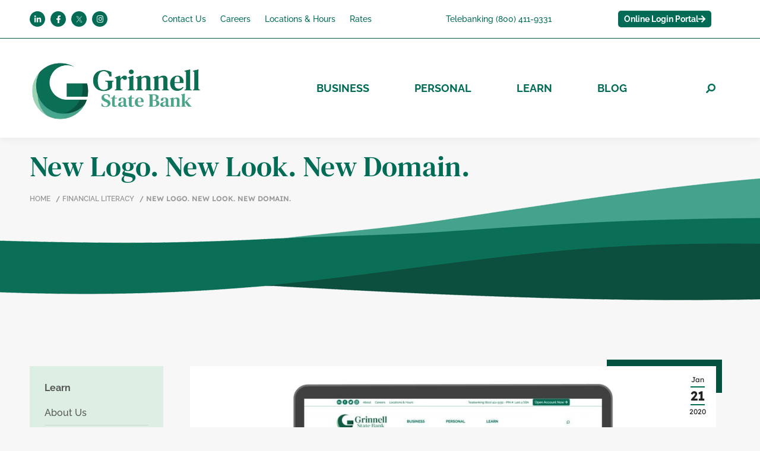

--- FILE ---
content_type: text/html; charset=UTF-8
request_url: https://grinnell.bank/new-logo-new-look-new-domain/
body_size: 26321
content:
<!DOCTYPE html>
<html lang="en-US" prefix="og: https://ogp.me/ns#">
<head>
	<meta charset="UTF-8">
	<meta name="viewport" content="width=device-width, initial-scale=1.0, viewport-fit=cover" />		<script id="cookieyes" type="text/javascript" src="https://cdn-cookieyes.com/client_data/0685f5e515b3d6646c78b85b/script.js"></script><!-- Google tag (gtag.js) consent mode dataLayer added by Site Kit -->
<script id="google_gtagjs-js-consent-mode-data-layer">
window.dataLayer = window.dataLayer || [];function gtag(){dataLayer.push(arguments);}
gtag('consent', 'default', {"ad_personalization":"denied","ad_storage":"denied","ad_user_data":"denied","analytics_storage":"denied","functionality_storage":"denied","security_storage":"denied","personalization_storage":"denied","region":["AT","BE","BG","CH","CY","CZ","DE","DK","EE","ES","FI","FR","GB","GR","HR","HU","IE","IS","IT","LI","LT","LU","LV","MT","NL","NO","PL","PT","RO","SE","SI","SK"],"wait_for_update":500});
window._googlesitekitConsentCategoryMap = {"statistics":["analytics_storage"],"marketing":["ad_storage","ad_user_data","ad_personalization"],"functional":["functionality_storage","security_storage"],"preferences":["personalization_storage"]};
window._googlesitekitConsents = {"ad_personalization":"denied","ad_storage":"denied","ad_user_data":"denied","analytics_storage":"denied","functionality_storage":"denied","security_storage":"denied","personalization_storage":"denied","region":["AT","BE","BG","CH","CY","CZ","DE","DK","EE","ES","FI","FR","GB","GR","HR","HU","IE","IS","IT","LI","LT","LU","LV","MT","NL","NO","PL","PT","RO","SE","SI","SK"],"wait_for_update":500};
</script>
<!-- End Google tag (gtag.js) consent mode dataLayer added by Site Kit -->

<!-- Search Engine Optimization by Rank Math PRO - https://rankmath.com/ -->
<title>New Logo. New Look. New Domain. - Grinnell State Bank</title>
<meta name="description" content="We are excited to announce that along with an updated logo and a new look on our website, we have also adopted www.grinnell.bank as our new domain."/>
<meta name="robots" content="follow, index, max-snippet:-1, max-video-preview:-1, max-image-preview:large"/>
<link rel="canonical" href="https://grinnell.bank/new-logo-new-look-new-domain/" />
<meta property="og:locale" content="en_US" />
<meta property="og:type" content="article" />
<meta property="og:title" content="New Logo. New Look. New Domain. - Grinnell State Bank" />
<meta property="og:description" content="We are excited to announce that along with an updated logo and a new look on our website, we have also adopted www.grinnell.bank as our new domain." />
<meta property="og:url" content="https://grinnell.bank/new-logo-new-look-new-domain/" />
<meta property="og:site_name" content="Grinnell State Bank" />
<meta property="article:tag" content="left Learn sidebar" />
<meta property="article:section" content="Financial Literacy" />
<meta property="og:updated_time" content="2026-01-16T20:38:10+00:00" />
<meta property="og:image" content="https://grinnell.bank/wp-content/uploads/2022/11/Grinnell-State-Bank-New-Logo-New-Website-1024x515.jpg" />
<meta property="og:image:secure_url" content="https://grinnell.bank/wp-content/uploads/2022/11/Grinnell-State-Bank-New-Logo-New-Website-1024x515.jpg" />
<meta property="og:image:width" content="1024" />
<meta property="og:image:height" content="515" />
<meta property="og:image:alt" content="New Logo. New Look. New Domain." />
<meta property="og:image:type" content="image/jpeg" />
<meta property="article:published_time" content="2020-01-21T14:20:28+00:00" />
<meta property="article:modified_time" content="2026-01-16T20:38:10+00:00" />
<meta name="twitter:card" content="summary_large_image" />
<meta name="twitter:title" content="New Logo. New Look. New Domain. - Grinnell State Bank" />
<meta name="twitter:description" content="We are excited to announce that along with an updated logo and a new look on our website, we have also adopted www.grinnell.bank as our new domain." />
<meta name="twitter:image" content="https://grinnell.bank/wp-content/uploads/2022/11/Grinnell-State-Bank-New-Logo-New-Website-1024x515.jpg" />
<meta name="twitter:label1" content="Written by" />
<meta name="twitter:data1" content="Kelsey McCulley" />
<meta name="twitter:label2" content="Time to read" />
<meta name="twitter:data2" content="1 minute" />
<script type="application/ld+json" class="rank-math-schema-pro">{"@context":"https://schema.org","@graph":[{"@type":"Organization","@id":"https://grinnell.bank/#organization","name":"Grinnell State Bank","url":"https://grinnell.bank","logo":{"@type":"ImageObject","@id":"https://grinnell.bank/#logo","url":"https://grinnell.bank/wp-content/uploads/2022/12/Main-Logo-500px-150x150.webp","contentUrl":"https://grinnell.bank/wp-content/uploads/2022/12/Main-Logo-500px-150x150.webp","caption":"Grinnell State Bank","inLanguage":"en-US"}},{"@type":"WebSite","@id":"https://grinnell.bank/#website","url":"https://grinnell.bank","name":"Grinnell State Bank","publisher":{"@id":"https://grinnell.bank/#organization"},"inLanguage":"en-US"},{"@type":"ImageObject","@id":"https://grinnell.bank/wp-content/uploads/2022/11/Grinnell-State-Bank-New-Logo-New-Website.jpg","url":"https://grinnell.bank/wp-content/uploads/2022/11/Grinnell-State-Bank-New-Logo-New-Website.jpg","width":"3688","height":"1854","inLanguage":"en-US"},{"@type":"BreadcrumbList","@id":"https://grinnell.bank/new-logo-new-look-new-domain/#breadcrumb","itemListElement":[{"@type":"ListItem","position":"1","item":{"@id":"https://grinnell.bank","name":"Home"}},{"@type":"ListItem","position":"2","item":{"@id":"https://grinnell.bank/category/blog/","name":"Financial Literacy"}},{"@type":"ListItem","position":"3","item":{"@id":"https://grinnell.bank/new-logo-new-look-new-domain/","name":"New Logo. New Look. New Domain."}}]},{"@type":"WebPage","@id":"https://grinnell.bank/new-logo-new-look-new-domain/#webpage","url":"https://grinnell.bank/new-logo-new-look-new-domain/","name":"New Logo. New Look. New Domain. - Grinnell State Bank","datePublished":"2020-01-21T14:20:28+00:00","dateModified":"2026-01-16T20:38:10+00:00","isPartOf":{"@id":"https://grinnell.bank/#website"},"primaryImageOfPage":{"@id":"https://grinnell.bank/wp-content/uploads/2022/11/Grinnell-State-Bank-New-Logo-New-Website.jpg"},"inLanguage":"en-US","breadcrumb":{"@id":"https://grinnell.bank/new-logo-new-look-new-domain/#breadcrumb"}},{"@type":"Person","@id":"https://grinnell.bank/author/kelseymc/","name":"Kelsey McCulley","url":"https://grinnell.bank/author/kelseymc/","image":{"@type":"ImageObject","@id":"https://grinnell.bank/wp-content/uploads/2025/10/Kelsey-500-150x150.jpg","url":"https://grinnell.bank/wp-content/uploads/2025/10/Kelsey-500-150x150.jpg","caption":"Kelsey McCulley","inLanguage":"en-US"},"sameAs":["http://www.linkedin.com/in/kelsey-mcculley-265822a2"],"worksFor":{"@id":"https://grinnell.bank/#organization"}},{"@type":"BlogPosting","headline":"New Logo. New Look. New Domain. - Grinnell State Bank","datePublished":"2020-01-21T14:20:28+00:00","dateModified":"2026-01-16T20:38:10+00:00","articleSection":"Financial Literacy","author":{"@id":"https://grinnell.bank/author/kelseymc/","name":"Kelsey McCulley"},"publisher":{"@id":"https://grinnell.bank/#organization"},"description":"We are excited to announce that along with an updated logo and a new look on our website, we have also adopted www.grinnell.bank as our new domain.","name":"New Logo. New Look. New Domain. - Grinnell State Bank","@id":"https://grinnell.bank/new-logo-new-look-new-domain/#richSnippet","isPartOf":{"@id":"https://grinnell.bank/new-logo-new-look-new-domain/#webpage"},"image":{"@id":"https://grinnell.bank/wp-content/uploads/2022/11/Grinnell-State-Bank-New-Logo-New-Website.jpg"},"inLanguage":"en-US","mainEntityOfPage":{"@id":"https://grinnell.bank/new-logo-new-look-new-domain/#webpage"}}]}</script>
<!-- /Rank Math WordPress SEO plugin -->

<link rel='dns-prefetch' href='//github.com' />
<link rel='dns-prefetch' href='//www.googletagmanager.com' />
<link rel='dns-prefetch' href='//fonts.googleapis.com' />
<link href='https://fonts.gstatic.com' crossorigin rel='preconnect' />
<link rel="alternate" type="application/rss+xml" title="Grinnell State Bank &raquo; Feed" href="https://grinnell.bank/feed/" />
<link rel="alternate" title="oEmbed (JSON)" type="application/json+oembed" href="https://grinnell.bank/wp-json/oembed/1.0/embed?url=https%3A%2F%2Fgrinnell.bank%2Fnew-logo-new-look-new-domain%2F" />
<link rel="alternate" title="oEmbed (XML)" type="text/xml+oembed" href="https://grinnell.bank/wp-json/oembed/1.0/embed?url=https%3A%2F%2Fgrinnell.bank%2Fnew-logo-new-look-new-domain%2F&#038;format=xml" />
<style id='wp-img-auto-sizes-contain-inline-css'>
img:is([sizes=auto i],[sizes^="auto," i]){contain-intrinsic-size:3000px 1500px}
/*# sourceURL=wp-img-auto-sizes-contain-inline-css */
</style>
<style id='classic-theme-styles-inline-css'>
/*! This file is auto-generated */
.wp-block-button__link{color:#fff;background-color:#32373c;border-radius:9999px;box-shadow:none;text-decoration:none;padding:calc(.667em + 2px) calc(1.333em + 2px);font-size:1.125em}.wp-block-file__button{background:#32373c;color:#fff;text-decoration:none}
/*# sourceURL=/wp-includes/css/classic-themes.min.css */
</style>
<style id='global-styles-inline-css'>
:root{--wp--preset--aspect-ratio--square: 1;--wp--preset--aspect-ratio--4-3: 4/3;--wp--preset--aspect-ratio--3-4: 3/4;--wp--preset--aspect-ratio--3-2: 3/2;--wp--preset--aspect-ratio--2-3: 2/3;--wp--preset--aspect-ratio--16-9: 16/9;--wp--preset--aspect-ratio--9-16: 9/16;--wp--preset--color--black: #000000;--wp--preset--color--cyan-bluish-gray: #abb8c3;--wp--preset--color--white: #ffffff;--wp--preset--color--pale-pink: #f78da7;--wp--preset--color--vivid-red: #cf2e2e;--wp--preset--color--luminous-vivid-orange: #ff6900;--wp--preset--color--luminous-vivid-amber: #fcb900;--wp--preset--color--light-green-cyan: #7bdcb5;--wp--preset--color--vivid-green-cyan: #00d084;--wp--preset--color--pale-cyan-blue: #8ed1fc;--wp--preset--color--vivid-cyan-blue: #0693e3;--wp--preset--color--vivid-purple: #9b51e0;--wp--preset--gradient--vivid-cyan-blue-to-vivid-purple: linear-gradient(135deg,rgb(6,147,227) 0%,rgb(155,81,224) 100%);--wp--preset--gradient--light-green-cyan-to-vivid-green-cyan: linear-gradient(135deg,rgb(122,220,180) 0%,rgb(0,208,130) 100%);--wp--preset--gradient--luminous-vivid-amber-to-luminous-vivid-orange: linear-gradient(135deg,rgb(252,185,0) 0%,rgb(255,105,0) 100%);--wp--preset--gradient--luminous-vivid-orange-to-vivid-red: linear-gradient(135deg,rgb(255,105,0) 0%,rgb(207,46,46) 100%);--wp--preset--gradient--very-light-gray-to-cyan-bluish-gray: linear-gradient(135deg,rgb(238,238,238) 0%,rgb(169,184,195) 100%);--wp--preset--gradient--cool-to-warm-spectrum: linear-gradient(135deg,rgb(74,234,220) 0%,rgb(151,120,209) 20%,rgb(207,42,186) 40%,rgb(238,44,130) 60%,rgb(251,105,98) 80%,rgb(254,248,76) 100%);--wp--preset--gradient--blush-light-purple: linear-gradient(135deg,rgb(255,206,236) 0%,rgb(152,150,240) 100%);--wp--preset--gradient--blush-bordeaux: linear-gradient(135deg,rgb(254,205,165) 0%,rgb(254,45,45) 50%,rgb(107,0,62) 100%);--wp--preset--gradient--luminous-dusk: linear-gradient(135deg,rgb(255,203,112) 0%,rgb(199,81,192) 50%,rgb(65,88,208) 100%);--wp--preset--gradient--pale-ocean: linear-gradient(135deg,rgb(255,245,203) 0%,rgb(182,227,212) 50%,rgb(51,167,181) 100%);--wp--preset--gradient--electric-grass: linear-gradient(135deg,rgb(202,248,128) 0%,rgb(113,206,126) 100%);--wp--preset--gradient--midnight: linear-gradient(135deg,rgb(2,3,129) 0%,rgb(40,116,252) 100%);--wp--preset--font-size--small: 13px;--wp--preset--font-size--medium: 20px;--wp--preset--font-size--large: 36px;--wp--preset--font-size--x-large: 42px;--wp--preset--font-family--lexend-deca: Lexend Deca;--wp--preset--font-family--raleway: Raleway;--wp--preset--font-family--dm-serif-text: DM Serif Text;--wp--preset--spacing--20: 0.44rem;--wp--preset--spacing--30: 0.67rem;--wp--preset--spacing--40: 1rem;--wp--preset--spacing--50: 1.5rem;--wp--preset--spacing--60: 2.25rem;--wp--preset--spacing--70: 3.38rem;--wp--preset--spacing--80: 5.06rem;--wp--preset--shadow--natural: 6px 6px 9px rgba(0, 0, 0, 0.2);--wp--preset--shadow--deep: 12px 12px 50px rgba(0, 0, 0, 0.4);--wp--preset--shadow--sharp: 6px 6px 0px rgba(0, 0, 0, 0.2);--wp--preset--shadow--outlined: 6px 6px 0px -3px rgb(255, 255, 255), 6px 6px rgb(0, 0, 0);--wp--preset--shadow--crisp: 6px 6px 0px rgb(0, 0, 0);}:where(.is-layout-flex){gap: 0.5em;}:where(.is-layout-grid){gap: 0.5em;}body .is-layout-flex{display: flex;}.is-layout-flex{flex-wrap: wrap;align-items: center;}.is-layout-flex > :is(*, div){margin: 0;}body .is-layout-grid{display: grid;}.is-layout-grid > :is(*, div){margin: 0;}:where(.wp-block-columns.is-layout-flex){gap: 2em;}:where(.wp-block-columns.is-layout-grid){gap: 2em;}:where(.wp-block-post-template.is-layout-flex){gap: 1.25em;}:where(.wp-block-post-template.is-layout-grid){gap: 1.25em;}.has-black-color{color: var(--wp--preset--color--black) !important;}.has-cyan-bluish-gray-color{color: var(--wp--preset--color--cyan-bluish-gray) !important;}.has-white-color{color: var(--wp--preset--color--white) !important;}.has-pale-pink-color{color: var(--wp--preset--color--pale-pink) !important;}.has-vivid-red-color{color: var(--wp--preset--color--vivid-red) !important;}.has-luminous-vivid-orange-color{color: var(--wp--preset--color--luminous-vivid-orange) !important;}.has-luminous-vivid-amber-color{color: var(--wp--preset--color--luminous-vivid-amber) !important;}.has-light-green-cyan-color{color: var(--wp--preset--color--light-green-cyan) !important;}.has-vivid-green-cyan-color{color: var(--wp--preset--color--vivid-green-cyan) !important;}.has-pale-cyan-blue-color{color: var(--wp--preset--color--pale-cyan-blue) !important;}.has-vivid-cyan-blue-color{color: var(--wp--preset--color--vivid-cyan-blue) !important;}.has-vivid-purple-color{color: var(--wp--preset--color--vivid-purple) !important;}.has-black-background-color{background-color: var(--wp--preset--color--black) !important;}.has-cyan-bluish-gray-background-color{background-color: var(--wp--preset--color--cyan-bluish-gray) !important;}.has-white-background-color{background-color: var(--wp--preset--color--white) !important;}.has-pale-pink-background-color{background-color: var(--wp--preset--color--pale-pink) !important;}.has-vivid-red-background-color{background-color: var(--wp--preset--color--vivid-red) !important;}.has-luminous-vivid-orange-background-color{background-color: var(--wp--preset--color--luminous-vivid-orange) !important;}.has-luminous-vivid-amber-background-color{background-color: var(--wp--preset--color--luminous-vivid-amber) !important;}.has-light-green-cyan-background-color{background-color: var(--wp--preset--color--light-green-cyan) !important;}.has-vivid-green-cyan-background-color{background-color: var(--wp--preset--color--vivid-green-cyan) !important;}.has-pale-cyan-blue-background-color{background-color: var(--wp--preset--color--pale-cyan-blue) !important;}.has-vivid-cyan-blue-background-color{background-color: var(--wp--preset--color--vivid-cyan-blue) !important;}.has-vivid-purple-background-color{background-color: var(--wp--preset--color--vivid-purple) !important;}.has-black-border-color{border-color: var(--wp--preset--color--black) !important;}.has-cyan-bluish-gray-border-color{border-color: var(--wp--preset--color--cyan-bluish-gray) !important;}.has-white-border-color{border-color: var(--wp--preset--color--white) !important;}.has-pale-pink-border-color{border-color: var(--wp--preset--color--pale-pink) !important;}.has-vivid-red-border-color{border-color: var(--wp--preset--color--vivid-red) !important;}.has-luminous-vivid-orange-border-color{border-color: var(--wp--preset--color--luminous-vivid-orange) !important;}.has-luminous-vivid-amber-border-color{border-color: var(--wp--preset--color--luminous-vivid-amber) !important;}.has-light-green-cyan-border-color{border-color: var(--wp--preset--color--light-green-cyan) !important;}.has-vivid-green-cyan-border-color{border-color: var(--wp--preset--color--vivid-green-cyan) !important;}.has-pale-cyan-blue-border-color{border-color: var(--wp--preset--color--pale-cyan-blue) !important;}.has-vivid-cyan-blue-border-color{border-color: var(--wp--preset--color--vivid-cyan-blue) !important;}.has-vivid-purple-border-color{border-color: var(--wp--preset--color--vivid-purple) !important;}.has-vivid-cyan-blue-to-vivid-purple-gradient-background{background: var(--wp--preset--gradient--vivid-cyan-blue-to-vivid-purple) !important;}.has-light-green-cyan-to-vivid-green-cyan-gradient-background{background: var(--wp--preset--gradient--light-green-cyan-to-vivid-green-cyan) !important;}.has-luminous-vivid-amber-to-luminous-vivid-orange-gradient-background{background: var(--wp--preset--gradient--luminous-vivid-amber-to-luminous-vivid-orange) !important;}.has-luminous-vivid-orange-to-vivid-red-gradient-background{background: var(--wp--preset--gradient--luminous-vivid-orange-to-vivid-red) !important;}.has-very-light-gray-to-cyan-bluish-gray-gradient-background{background: var(--wp--preset--gradient--very-light-gray-to-cyan-bluish-gray) !important;}.has-cool-to-warm-spectrum-gradient-background{background: var(--wp--preset--gradient--cool-to-warm-spectrum) !important;}.has-blush-light-purple-gradient-background{background: var(--wp--preset--gradient--blush-light-purple) !important;}.has-blush-bordeaux-gradient-background{background: var(--wp--preset--gradient--blush-bordeaux) !important;}.has-luminous-dusk-gradient-background{background: var(--wp--preset--gradient--luminous-dusk) !important;}.has-pale-ocean-gradient-background{background: var(--wp--preset--gradient--pale-ocean) !important;}.has-electric-grass-gradient-background{background: var(--wp--preset--gradient--electric-grass) !important;}.has-midnight-gradient-background{background: var(--wp--preset--gradient--midnight) !important;}.has-small-font-size{font-size: var(--wp--preset--font-size--small) !important;}.has-medium-font-size{font-size: var(--wp--preset--font-size--medium) !important;}.has-large-font-size{font-size: var(--wp--preset--font-size--large) !important;}.has-x-large-font-size{font-size: var(--wp--preset--font-size--x-large) !important;}.has-lexend-deca-font-family{font-family: var(--wp--preset--font-family--lexend-deca) !important;}.has-raleway-font-family{font-family: var(--wp--preset--font-family--raleway) !important;}.has-dm-serif-text-font-family{font-family: var(--wp--preset--font-family--dm-serif-text) !important;}
:where(.wp-block-post-template.is-layout-flex){gap: 1.25em;}:where(.wp-block-post-template.is-layout-grid){gap: 1.25em;}
:where(.wp-block-term-template.is-layout-flex){gap: 1.25em;}:where(.wp-block-term-template.is-layout-grid){gap: 1.25em;}
:where(.wp-block-columns.is-layout-flex){gap: 2em;}:where(.wp-block-columns.is-layout-grid){gap: 2em;}
:root :where(.wp-block-pullquote){font-size: 1.5em;line-height: 1.6;}
/*# sourceURL=global-styles-inline-css */
</style>
<link rel='stylesheet' id='table-addons-for-elementor-css' href='https://grinnell.bank/wp-content/plugins/table-addons-for-elementor/public/css/table-addons-for-elementor-public.css?ver=2.1.5' media='all' />
<link rel='stylesheet' id='megamenu-css' href='https://grinnell.bank/wp-content/uploads/maxmegamenu/style.css?ver=b8096e' media='all' />
<link rel='stylesheet' id='dashicons-css' href='https://grinnell.bank/wp-includes/css/dashicons.min.css?ver=6.9' media='all' />
<link rel='stylesheet' id='google-fonts-css' href='https://fonts.googleapis.com/css?family=Open+Sans:400,400i,700&#038;display=swap' media='all' />
<link rel='stylesheet' id='foundation-css' href='https://grinnell.bank/wp-content/themes/grinnellbank/assets/css/foundation.css?ver=6.5.3' media='all' />
<link rel='stylesheet' id='custom-css' href='https://grinnell.bank/wp-content/themes/grinnellbank/assets/css/custom.css' media='all' />
<link rel='stylesheet' id='style-css' href='https://grinnell.bank/wp-content/themes/grinnellbank/style.css' media='all' />
<link rel='stylesheet' id='elementor-frontend-css' href='https://grinnell.bank/wp-content/plugins/elementor/assets/css/frontend.min.css?ver=3.34.0' media='all' />
<link rel='stylesheet' id='widget-heading-css' href='https://grinnell.bank/wp-content/plugins/elementor/assets/css/widget-heading.min.css?ver=3.34.0' media='all' />
<link rel='stylesheet' id='e-popup-css' href='https://grinnell.bank/wp-content/plugins/elementor-pro/assets/css/conditionals/popup.min.css?ver=3.34.0' media='all' />
<link rel='stylesheet' id='widget-divider-css' href='https://grinnell.bank/wp-content/plugins/elementor/assets/css/widget-divider.min.css?ver=3.34.0' media='all' />
<link rel='stylesheet' id='widget-nav-menu-css' href='https://grinnell.bank/wp-content/plugins/elementor-pro/assets/css/widget-nav-menu.min.css?ver=3.34.0' media='all' />
<link rel='stylesheet' id='widget-search-form-css' href='https://grinnell.bank/wp-content/plugins/elementor-pro/assets/css/widget-search-form.min.css?ver=3.34.0' media='all' />
<link rel='stylesheet' id='widget-social-icons-css' href='https://grinnell.bank/wp-content/plugins/elementor/assets/css/widget-social-icons.min.css?ver=3.34.0' media='all' />
<link rel='stylesheet' id='e-apple-webkit-css' href='https://grinnell.bank/wp-content/plugins/elementor/assets/css/conditionals/apple-webkit.min.css?ver=3.34.0' media='all' />
<link rel='stylesheet' id='widget-image-css' href='https://grinnell.bank/wp-content/plugins/elementor/assets/css/widget-image.min.css?ver=3.34.0' media='all' />
<link rel='stylesheet' id='swiper-css' href='https://grinnell.bank/wp-content/plugins/elementor/assets/lib/swiper/v8/css/swiper.min.css?ver=8.4.5' media='all' />
<link rel='stylesheet' id='e-swiper-css' href='https://grinnell.bank/wp-content/plugins/elementor/assets/css/conditionals/e-swiper.min.css?ver=3.34.0' media='all' />
<link rel='stylesheet' id='widget-post-info-css' href='https://grinnell.bank/wp-content/plugins/elementor-pro/assets/css/widget-post-info.min.css?ver=3.34.0' media='all' />
<link rel='stylesheet' id='widget-icon-list-css' href='https://grinnell.bank/wp-content/plugins/elementor/assets/css/widget-icon-list.min.css?ver=3.34.0' media='all' />
<link rel='stylesheet' id='widget-post-navigation-css' href='https://grinnell.bank/wp-content/plugins/elementor-pro/assets/css/widget-post-navigation.min.css?ver=3.34.0' media='all' />
<link rel='stylesheet' id='widget-posts-css' href='https://grinnell.bank/wp-content/plugins/elementor-pro/assets/css/widget-posts.min.css?ver=3.34.0' media='all' />
<link rel='stylesheet' id='elementor-icons-css' href='https://grinnell.bank/wp-content/plugins/elementor/assets/lib/eicons/css/elementor-icons.min.css?ver=5.45.0' media='all' />
<link rel='stylesheet' id='elementor-post-29-css' href='https://grinnell.bank/wp-content/uploads/elementor/css/post-29.css?ver=1768595907' media='all' />
<link rel='stylesheet' id='elementor-post-12600-css' href='https://grinnell.bank/wp-content/uploads/elementor/css/post-12600.css?ver=1768595907' media='all' />
<link rel='stylesheet' id='elementor-post-11853-css' href='https://grinnell.bank/wp-content/uploads/elementor/css/post-11853.css?ver=1768595907' media='all' />
<link rel='stylesheet' id='elementor-post-11826-css' href='https://grinnell.bank/wp-content/uploads/elementor/css/post-11826.css?ver=1768595907' media='all' />
<link rel='stylesheet' id='elementor-post-8702-css' href='https://grinnell.bank/wp-content/uploads/elementor/css/post-8702.css?ver=1768595907' media='all' />
<link rel='stylesheet' id='elementor-post-103-css' href='https://grinnell.bank/wp-content/uploads/elementor/css/post-103.css?ver=1768595907' media='all' />
<link rel='stylesheet' id='elementor-post-254-css' href='https://grinnell.bank/wp-content/uploads/elementor/css/post-254.css?ver=1768595907' media='all' />
<link rel='stylesheet' id='elementor-post-8347-css' href='https://grinnell.bank/wp-content/uploads/elementor/css/post-8347.css?ver=1768595907' media='all' />
<link rel='stylesheet' id='heateor_sss_frontend_css-css' href='https://grinnell.bank/wp-content/plugins/sassy-social-share/public/css/sassy-social-share-public.css?ver=3.3.79' media='all' />
<style id='heateor_sss_frontend_css-inline-css'>
.heateor_sss_button_instagram span.heateor_sss_svg,a.heateor_sss_instagram span.heateor_sss_svg{background:radial-gradient(circle at 30% 107%,#fdf497 0,#fdf497 5%,#fd5949 45%,#d6249f 60%,#285aeb 90%)}.heateor_sss_horizontal_sharing .heateor_sss_svg,.heateor_sss_standard_follow_icons_container .heateor_sss_svg{color:#fff;border-width:0px;border-style:solid;border-color:transparent}.heateor_sss_horizontal_sharing .heateorSssTCBackground{color:#666}.heateor_sss_horizontal_sharing span.heateor_sss_svg:hover,.heateor_sss_standard_follow_icons_container span.heateor_sss_svg:hover{border-color:transparent;}.heateor_sss_vertical_sharing span.heateor_sss_svg,.heateor_sss_floating_follow_icons_container span.heateor_sss_svg{color:#fff;border-width:0px;border-style:solid;border-color:transparent;}.heateor_sss_vertical_sharing .heateorSssTCBackground{color:#666;}.heateor_sss_vertical_sharing span.heateor_sss_svg:hover,.heateor_sss_floating_follow_icons_container span.heateor_sss_svg:hover{border-color:transparent;}@media screen and (max-width:783px) {.heateor_sss_vertical_sharing{display:none!important}}
/*# sourceURL=heateor_sss_frontend_css-inline-css */
</style>
<link rel='stylesheet' id='eael-general-css' href='https://grinnell.bank/wp-content/plugins/essential-addons-for-elementor-lite/assets/front-end/css/view/general.min.css?ver=6.5.5' media='all' />
<script src="https://grinnell.bank/wp-includes/js/jquery/jquery.min.js?ver=3.7.1" id="jquery-core-js"></script>
<script src="https://grinnell.bank/wp-includes/js/jquery/jquery-migrate.min.js?ver=3.4.1" id="jquery-migrate-js"></script>
<script src="https://github.com/marvinhuebner/slick-animation?ver=6.9" id="animation-js"></script>

<!-- Google tag (gtag.js) snippet added by Site Kit -->
<!-- Google Analytics snippet added by Site Kit -->
<!-- Google Ads snippet added by Site Kit -->
<script src="https://www.googletagmanager.com/gtag/js?id=G-Z4FCNFY9BZ" id="google_gtagjs-js" async></script>
<script id="google_gtagjs-js-after">
window.dataLayer = window.dataLayer || [];function gtag(){dataLayer.push(arguments);}
gtag("set","linker",{"domains":["grinnell.bank"]});
gtag("js", new Date());
gtag("set", "developer_id.dZTNiMT", true);
gtag("config", "G-Z4FCNFY9BZ", {"googlesitekit_post_type":"post"});
gtag("config", "AW-698557824");
 window._googlesitekit = window._googlesitekit || {}; window._googlesitekit.throttledEvents = []; window._googlesitekit.gtagEvent = (name, data) => { var key = JSON.stringify( { name, data } ); if ( !! window._googlesitekit.throttledEvents[ key ] ) { return; } window._googlesitekit.throttledEvents[ key ] = true; setTimeout( () => { delete window._googlesitekit.throttledEvents[ key ]; }, 5 ); gtag( "event", name, { ...data, event_source: "site-kit" } ); }; 
//# sourceURL=google_gtagjs-js-after
</script>
<link rel="https://api.w.org/" href="https://grinnell.bank/wp-json/" /><link rel="alternate" title="JSON" type="application/json" href="https://grinnell.bank/wp-json/wp/v2/posts/8252" /><link rel="EditURI" type="application/rsd+xml" title="RSD" href="https://grinnell.bank/xmlrpc.php?rsd" />
<link rel='shortlink' href='https://grinnell.bank/?p=8252' />
<meta name="generator" content="Site Kit by Google 1.170.0" />
			<style type='text/css'>
				body.admin-bar {margin-top:32px !important}
				@media screen and (max-width: 782px) {
					body.admin-bar { margin-top:46px !important }
				}
			</style>
			<meta name="generator" content="Elementor 3.34.0; features: additional_custom_breakpoints; settings: css_print_method-external, google_font-enabled, font_display-auto">
<style>.recentcomments a{display:inline !important;padding:0 !important;margin:0 !important;}</style>			<style>
				.e-con.e-parent:nth-of-type(n+4):not(.e-lazyloaded):not(.e-no-lazyload),
				.e-con.e-parent:nth-of-type(n+4):not(.e-lazyloaded):not(.e-no-lazyload) * {
					background-image: none !important;
				}
				@media screen and (max-height: 1024px) {
					.e-con.e-parent:nth-of-type(n+3):not(.e-lazyloaded):not(.e-no-lazyload),
					.e-con.e-parent:nth-of-type(n+3):not(.e-lazyloaded):not(.e-no-lazyload) * {
						background-image: none !important;
					}
				}
				@media screen and (max-height: 640px) {
					.e-con.e-parent:nth-of-type(n+2):not(.e-lazyloaded):not(.e-no-lazyload),
					.e-con.e-parent:nth-of-type(n+2):not(.e-lazyloaded):not(.e-no-lazyload) * {
						background-image: none !important;
					}
				}
			</style>
			<script id='nitro-telemetry-meta' nitro-exclude>window.NPTelemetryMetadata={missReason: (!window.NITROPACK_STATE ? 'Test Mode' : 'hit'),pageType: 'post',isEligibleForOptimization: false,}</script><script id='nitro-generic' nitro-exclude>(()=>{window.NitroPack=window.NitroPack||{coreVersion:"na",isCounted:!1};let e=document.createElement("script");if(e.src="https://nitroscripts.com/NEcMdlOMEFLolqwuuacIkPUHHFyhSkMA",e.async=!0,e.id="nitro-script",document.head.appendChild(e),!window.NitroPack.isCounted){window.NitroPack.isCounted=!0;let t=()=>{navigator.sendBeacon("https://to.getnitropack.com/p",JSON.stringify({siteId:"NEcMdlOMEFLolqwuuacIkPUHHFyhSkMA",url:window.location.href,isOptimized:!!window.IS_NITROPACK,coreVersion:"na",missReason:window.NPTelemetryMetadata?.missReason||"",pageType:window.NPTelemetryMetadata?.pageType||"",isEligibleForOptimization:!!window.NPTelemetryMetadata?.isEligibleForOptimization}))};(()=>{let e=()=>new Promise(e=>{"complete"===document.readyState?e():window.addEventListener("load",e)}),i=()=>new Promise(e=>{document.prerendering?document.addEventListener("prerenderingchange",e,{once:!0}):e()}),a=async()=>{await i(),await e(),t()};a()})(),window.addEventListener("pageshow",e=>{if(e.persisted){let i=document.prerendering||self.performance?.getEntriesByType?.("navigation")[0]?.activationStart>0;"visible"!==document.visibilityState||i||t()}})}})();</script>
<!-- Google Tag Manager snippet added by Site Kit -->
<script>
			( function( w, d, s, l, i ) {
				w[l] = w[l] || [];
				w[l].push( {'gtm.start': new Date().getTime(), event: 'gtm.js'} );
				var f = d.getElementsByTagName( s )[0],
					j = d.createElement( s ), dl = l != 'dataLayer' ? '&l=' + l : '';
				j.async = true;
				j.src = 'https://www.googletagmanager.com/gtm.js?id=' + i + dl;
				f.parentNode.insertBefore( j, f );
			} )( window, document, 'script', 'dataLayer', 'GTM-MP2BSTH' );
			
</script>

<!-- End Google Tag Manager snippet added by Site Kit -->
<link rel="icon" href="https://grinnell.bank/wp-content/uploads/2022/10/cropped-Cookie-1-32x32.png" sizes="32x32" />
<link rel="icon" href="https://grinnell.bank/wp-content/uploads/2022/10/cropped-Cookie-1-192x192.png" sizes="192x192" />
<link rel="apple-touch-icon" href="https://grinnell.bank/wp-content/uploads/2022/10/cropped-Cookie-1-180x180.png" />
<meta name="msapplication-TileImage" content="https://grinnell.bank/wp-content/uploads/2022/10/cropped-Cookie-1-270x270.png" />
		<style id="wp-custom-css">
			#main{
    padding:0 !important;
}

.nomarginimg{
    margin-bottom:0 !important;
}

.boxShadow{
    box-shadow: 10px 10px 28px -11px rgba(39,39,39,0.2);
    -webkit-box-shadow: 10px 10px 28px -11px rgba(39,39,39,0.2);
    -moz-box-shadow: 10px 10px 28px -11px rgba(39,39,39,0.2);
    padding:15px;
    border-radius:10px;
    background-color: #fff;
}

@media only screen and (max-width: 1600px) {
  .boxShadow {
    max-height: 150%;
  }
}

.box{
    color: #000 !important;
    padding: 10px;
    display: none;
    margin-top: 20px;
}

.whiteFont{
    color:#fff !important;
}

.content table, .content td, .content th{
    border: none !important;
}

.upb_row_bg{
    height: 75% !important;
    max-height: 75% !important;
}

.buttonHover{
background-color:#4aa28c !important; 
border: solid 1px #03513f !important; 
color: #fff !important;
margin-bottom: 8px !important;
}

.buttonHover:hover{
background-color:#03513f !important; 
border: solid 1px #fff !important; 
color: #fff !important;
}

@media only screen and (max-width: 1370px) {
  .fontSize {
    font-size:10pt;
  }
}

@media only screen and (min-width: 1371px) {
  .fontSize {
    font-size:12pt;
  }
}

@media only screen and (max-width: 1023px) {
  .fieldSize {
    width: 90%;
  }
}

@media only screen and (min-width: 1024px) {
   .fieldSize {
    width: 95%;
  }
}

.content td, .content th{
    padding: 0px !important;
}

.wpb_button, .wpb_content_element, ul.wpb_thumbnails-fluid>li{
    margin-bottom:0px;
}


@media only screen and (min-width: 600px) {
  .vc_custom_1576539018293 {
    display: none !important;
  }
}

@media only screen and (max-width: 600px) {
  .vc_custom_1576539330438 {
    display: none !important;
  }
}

@media only screen and (max-width: 400px) {
  .loginForm {
    display: none !important;
  }
}

.ROLoginUserNameInput.fieldSize, .ROLoginPasswordInput,.BOLoginUsernameInput,.BOLoginPasswordInput{
	margin: .5rem;
}

#toggleButton1, #toggleButton2{
	padding: 0px;
	text-decoration: underline;
}

#toggleButton1:hover, #toggleButton2:hover{
	padding: 0px;
	background-color:#006C55;
	text-decoration: none;
}

#toggleButton1:active, #toggleButton2:active{
	padding: 0px;
	background-color:#006C55;	
}

#pbi-submit, #ebcsubmit{
	float: right;
	margin-right: 4% !important;
}

/*Slider code from WLA*/
@media only screen and (min-width: 1024px)  {
	.home-slider__caption-buttons {
	margin-top: 0;
}
.home-slide {
	height:650px;
}
.home-slider .slick-slide .home-slide__caption .home-slide__caption-image  {
	
max-width: calc(70% - 160px); 
}
}

.entries-site-popup {
	position: fixed;
}		</style>
			<!-- Fonts Plugin CSS - https://fontsplugin.com/ -->
	<style>
		/* Cached: January 26, 2026 at 4:51am */
/* latin-ext */
@font-face {
  font-family: 'DM Serif Text';
  font-style: italic;
  font-weight: 400;
  font-display: swap;
  src: url(https://fonts.gstatic.com/s/dmseriftext/v13/rnCw-xZa_krGokauCeNq1wWyWfG1UVoNMrY.woff2) format('woff2');
  unicode-range: U+0100-02BA, U+02BD-02C5, U+02C7-02CC, U+02CE-02D7, U+02DD-02FF, U+0304, U+0308, U+0329, U+1D00-1DBF, U+1E00-1E9F, U+1EF2-1EFF, U+2020, U+20A0-20AB, U+20AD-20C0, U+2113, U+2C60-2C7F, U+A720-A7FF;
}
/* latin */
@font-face {
  font-family: 'DM Serif Text';
  font-style: italic;
  font-weight: 400;
  font-display: swap;
  src: url(https://fonts.gstatic.com/s/dmseriftext/v13/rnCw-xZa_krGokauCeNq1wWyWfG1X1oN.woff2) format('woff2');
  unicode-range: U+0000-00FF, U+0131, U+0152-0153, U+02BB-02BC, U+02C6, U+02DA, U+02DC, U+0304, U+0308, U+0329, U+2000-206F, U+20AC, U+2122, U+2191, U+2193, U+2212, U+2215, U+FEFF, U+FFFD;
}
/* latin-ext */
@font-face {
  font-family: 'DM Serif Text';
  font-style: normal;
  font-weight: 400;
  font-display: swap;
  src: url(https://fonts.gstatic.com/s/dmseriftext/v13/rnCu-xZa_krGokauCeNq1wWyWfqFXUIJ.woff2) format('woff2');
  unicode-range: U+0100-02BA, U+02BD-02C5, U+02C7-02CC, U+02CE-02D7, U+02DD-02FF, U+0304, U+0308, U+0329, U+1D00-1DBF, U+1E00-1E9F, U+1EF2-1EFF, U+2020, U+20A0-20AB, U+20AD-20C0, U+2113, U+2C60-2C7F, U+A720-A7FF;
}
/* latin */
@font-face {
  font-family: 'DM Serif Text';
  font-style: normal;
  font-weight: 400;
  font-display: swap;
  src: url(https://fonts.gstatic.com/s/dmseriftext/v13/rnCu-xZa_krGokauCeNq1wWyWfSFXQ.woff2) format('woff2');
  unicode-range: U+0000-00FF, U+0131, U+0152-0153, U+02BB-02BC, U+02C6, U+02DA, U+02DC, U+0304, U+0308, U+0329, U+2000-206F, U+20AC, U+2122, U+2191, U+2193, U+2212, U+2215, U+FEFF, U+FFFD;
}
/* vietnamese */
@font-face {
  font-family: 'Lexend Deca';
  font-style: normal;
  font-weight: 100;
  font-display: swap;
  src: url(https://fonts.gstatic.com/s/lexenddeca/v25/K2F1fZFYk-dHSE0UPPuwQ5qoJy_KZA.woff2) format('woff2');
  unicode-range: U+0102-0103, U+0110-0111, U+0128-0129, U+0168-0169, U+01A0-01A1, U+01AF-01B0, U+0300-0301, U+0303-0304, U+0308-0309, U+0323, U+0329, U+1EA0-1EF9, U+20AB;
}
/* latin-ext */
@font-face {
  font-family: 'Lexend Deca';
  font-style: normal;
  font-weight: 100;
  font-display: swap;
  src: url(https://fonts.gstatic.com/s/lexenddeca/v25/K2F1fZFYk-dHSE0UPPuwQ5qpJy_KZA.woff2) format('woff2');
  unicode-range: U+0100-02BA, U+02BD-02C5, U+02C7-02CC, U+02CE-02D7, U+02DD-02FF, U+0304, U+0308, U+0329, U+1D00-1DBF, U+1E00-1E9F, U+1EF2-1EFF, U+2020, U+20A0-20AB, U+20AD-20C0, U+2113, U+2C60-2C7F, U+A720-A7FF;
}
/* latin */
@font-face {
  font-family: 'Lexend Deca';
  font-style: normal;
  font-weight: 100;
  font-display: swap;
  src: url(https://fonts.gstatic.com/s/lexenddeca/v25/K2F1fZFYk-dHSE0UPPuwQ5qnJy8.woff2) format('woff2');
  unicode-range: U+0000-00FF, U+0131, U+0152-0153, U+02BB-02BC, U+02C6, U+02DA, U+02DC, U+0304, U+0308, U+0329, U+2000-206F, U+20AC, U+2122, U+2191, U+2193, U+2212, U+2215, U+FEFF, U+FFFD;
}
/* vietnamese */
@font-face {
  font-family: 'Lexend Deca';
  font-style: normal;
  font-weight: 200;
  font-display: swap;
  src: url(https://fonts.gstatic.com/s/lexenddeca/v25/K2F1fZFYk-dHSE0UPPuwQ5qoJy_KZA.woff2) format('woff2');
  unicode-range: U+0102-0103, U+0110-0111, U+0128-0129, U+0168-0169, U+01A0-01A1, U+01AF-01B0, U+0300-0301, U+0303-0304, U+0308-0309, U+0323, U+0329, U+1EA0-1EF9, U+20AB;
}
/* latin-ext */
@font-face {
  font-family: 'Lexend Deca';
  font-style: normal;
  font-weight: 200;
  font-display: swap;
  src: url(https://fonts.gstatic.com/s/lexenddeca/v25/K2F1fZFYk-dHSE0UPPuwQ5qpJy_KZA.woff2) format('woff2');
  unicode-range: U+0100-02BA, U+02BD-02C5, U+02C7-02CC, U+02CE-02D7, U+02DD-02FF, U+0304, U+0308, U+0329, U+1D00-1DBF, U+1E00-1E9F, U+1EF2-1EFF, U+2020, U+20A0-20AB, U+20AD-20C0, U+2113, U+2C60-2C7F, U+A720-A7FF;
}
/* latin */
@font-face {
  font-family: 'Lexend Deca';
  font-style: normal;
  font-weight: 200;
  font-display: swap;
  src: url(https://fonts.gstatic.com/s/lexenddeca/v25/K2F1fZFYk-dHSE0UPPuwQ5qnJy8.woff2) format('woff2');
  unicode-range: U+0000-00FF, U+0131, U+0152-0153, U+02BB-02BC, U+02C6, U+02DA, U+02DC, U+0304, U+0308, U+0329, U+2000-206F, U+20AC, U+2122, U+2191, U+2193, U+2212, U+2215, U+FEFF, U+FFFD;
}
/* vietnamese */
@font-face {
  font-family: 'Lexend Deca';
  font-style: normal;
  font-weight: 300;
  font-display: swap;
  src: url(https://fonts.gstatic.com/s/lexenddeca/v25/K2F1fZFYk-dHSE0UPPuwQ5qoJy_KZA.woff2) format('woff2');
  unicode-range: U+0102-0103, U+0110-0111, U+0128-0129, U+0168-0169, U+01A0-01A1, U+01AF-01B0, U+0300-0301, U+0303-0304, U+0308-0309, U+0323, U+0329, U+1EA0-1EF9, U+20AB;
}
/* latin-ext */
@font-face {
  font-family: 'Lexend Deca';
  font-style: normal;
  font-weight: 300;
  font-display: swap;
  src: url(https://fonts.gstatic.com/s/lexenddeca/v25/K2F1fZFYk-dHSE0UPPuwQ5qpJy_KZA.woff2) format('woff2');
  unicode-range: U+0100-02BA, U+02BD-02C5, U+02C7-02CC, U+02CE-02D7, U+02DD-02FF, U+0304, U+0308, U+0329, U+1D00-1DBF, U+1E00-1E9F, U+1EF2-1EFF, U+2020, U+20A0-20AB, U+20AD-20C0, U+2113, U+2C60-2C7F, U+A720-A7FF;
}
/* latin */
@font-face {
  font-family: 'Lexend Deca';
  font-style: normal;
  font-weight: 300;
  font-display: swap;
  src: url(https://fonts.gstatic.com/s/lexenddeca/v25/K2F1fZFYk-dHSE0UPPuwQ5qnJy8.woff2) format('woff2');
  unicode-range: U+0000-00FF, U+0131, U+0152-0153, U+02BB-02BC, U+02C6, U+02DA, U+02DC, U+0304, U+0308, U+0329, U+2000-206F, U+20AC, U+2122, U+2191, U+2193, U+2212, U+2215, U+FEFF, U+FFFD;
}
/* vietnamese */
@font-face {
  font-family: 'Lexend Deca';
  font-style: normal;
  font-weight: 400;
  font-display: swap;
  src: url(https://fonts.gstatic.com/s/lexenddeca/v25/K2F1fZFYk-dHSE0UPPuwQ5qoJy_KZA.woff2) format('woff2');
  unicode-range: U+0102-0103, U+0110-0111, U+0128-0129, U+0168-0169, U+01A0-01A1, U+01AF-01B0, U+0300-0301, U+0303-0304, U+0308-0309, U+0323, U+0329, U+1EA0-1EF9, U+20AB;
}
/* latin-ext */
@font-face {
  font-family: 'Lexend Deca';
  font-style: normal;
  font-weight: 400;
  font-display: swap;
  src: url(https://fonts.gstatic.com/s/lexenddeca/v25/K2F1fZFYk-dHSE0UPPuwQ5qpJy_KZA.woff2) format('woff2');
  unicode-range: U+0100-02BA, U+02BD-02C5, U+02C7-02CC, U+02CE-02D7, U+02DD-02FF, U+0304, U+0308, U+0329, U+1D00-1DBF, U+1E00-1E9F, U+1EF2-1EFF, U+2020, U+20A0-20AB, U+20AD-20C0, U+2113, U+2C60-2C7F, U+A720-A7FF;
}
/* latin */
@font-face {
  font-family: 'Lexend Deca';
  font-style: normal;
  font-weight: 400;
  font-display: swap;
  src: url(https://fonts.gstatic.com/s/lexenddeca/v25/K2F1fZFYk-dHSE0UPPuwQ5qnJy8.woff2) format('woff2');
  unicode-range: U+0000-00FF, U+0131, U+0152-0153, U+02BB-02BC, U+02C6, U+02DA, U+02DC, U+0304, U+0308, U+0329, U+2000-206F, U+20AC, U+2122, U+2191, U+2193, U+2212, U+2215, U+FEFF, U+FFFD;
}
/* vietnamese */
@font-face {
  font-family: 'Lexend Deca';
  font-style: normal;
  font-weight: 500;
  font-display: swap;
  src: url(https://fonts.gstatic.com/s/lexenddeca/v25/K2F1fZFYk-dHSE0UPPuwQ5qoJy_KZA.woff2) format('woff2');
  unicode-range: U+0102-0103, U+0110-0111, U+0128-0129, U+0168-0169, U+01A0-01A1, U+01AF-01B0, U+0300-0301, U+0303-0304, U+0308-0309, U+0323, U+0329, U+1EA0-1EF9, U+20AB;
}
/* latin-ext */
@font-face {
  font-family: 'Lexend Deca';
  font-style: normal;
  font-weight: 500;
  font-display: swap;
  src: url(https://fonts.gstatic.com/s/lexenddeca/v25/K2F1fZFYk-dHSE0UPPuwQ5qpJy_KZA.woff2) format('woff2');
  unicode-range: U+0100-02BA, U+02BD-02C5, U+02C7-02CC, U+02CE-02D7, U+02DD-02FF, U+0304, U+0308, U+0329, U+1D00-1DBF, U+1E00-1E9F, U+1EF2-1EFF, U+2020, U+20A0-20AB, U+20AD-20C0, U+2113, U+2C60-2C7F, U+A720-A7FF;
}
/* latin */
@font-face {
  font-family: 'Lexend Deca';
  font-style: normal;
  font-weight: 500;
  font-display: swap;
  src: url(https://fonts.gstatic.com/s/lexenddeca/v25/K2F1fZFYk-dHSE0UPPuwQ5qnJy8.woff2) format('woff2');
  unicode-range: U+0000-00FF, U+0131, U+0152-0153, U+02BB-02BC, U+02C6, U+02DA, U+02DC, U+0304, U+0308, U+0329, U+2000-206F, U+20AC, U+2122, U+2191, U+2193, U+2212, U+2215, U+FEFF, U+FFFD;
}
/* vietnamese */
@font-face {
  font-family: 'Lexend Deca';
  font-style: normal;
  font-weight: 600;
  font-display: swap;
  src: url(https://fonts.gstatic.com/s/lexenddeca/v25/K2F1fZFYk-dHSE0UPPuwQ5qoJy_KZA.woff2) format('woff2');
  unicode-range: U+0102-0103, U+0110-0111, U+0128-0129, U+0168-0169, U+01A0-01A1, U+01AF-01B0, U+0300-0301, U+0303-0304, U+0308-0309, U+0323, U+0329, U+1EA0-1EF9, U+20AB;
}
/* latin-ext */
@font-face {
  font-family: 'Lexend Deca';
  font-style: normal;
  font-weight: 600;
  font-display: swap;
  src: url(https://fonts.gstatic.com/s/lexenddeca/v25/K2F1fZFYk-dHSE0UPPuwQ5qpJy_KZA.woff2) format('woff2');
  unicode-range: U+0100-02BA, U+02BD-02C5, U+02C7-02CC, U+02CE-02D7, U+02DD-02FF, U+0304, U+0308, U+0329, U+1D00-1DBF, U+1E00-1E9F, U+1EF2-1EFF, U+2020, U+20A0-20AB, U+20AD-20C0, U+2113, U+2C60-2C7F, U+A720-A7FF;
}
/* latin */
@font-face {
  font-family: 'Lexend Deca';
  font-style: normal;
  font-weight: 600;
  font-display: swap;
  src: url(https://fonts.gstatic.com/s/lexenddeca/v25/K2F1fZFYk-dHSE0UPPuwQ5qnJy8.woff2) format('woff2');
  unicode-range: U+0000-00FF, U+0131, U+0152-0153, U+02BB-02BC, U+02C6, U+02DA, U+02DC, U+0304, U+0308, U+0329, U+2000-206F, U+20AC, U+2122, U+2191, U+2193, U+2212, U+2215, U+FEFF, U+FFFD;
}
/* vietnamese */
@font-face {
  font-family: 'Lexend Deca';
  font-style: normal;
  font-weight: 700;
  font-display: swap;
  src: url(https://fonts.gstatic.com/s/lexenddeca/v25/K2F1fZFYk-dHSE0UPPuwQ5qoJy_KZA.woff2) format('woff2');
  unicode-range: U+0102-0103, U+0110-0111, U+0128-0129, U+0168-0169, U+01A0-01A1, U+01AF-01B0, U+0300-0301, U+0303-0304, U+0308-0309, U+0323, U+0329, U+1EA0-1EF9, U+20AB;
}
/* latin-ext */
@font-face {
  font-family: 'Lexend Deca';
  font-style: normal;
  font-weight: 700;
  font-display: swap;
  src: url(https://fonts.gstatic.com/s/lexenddeca/v25/K2F1fZFYk-dHSE0UPPuwQ5qpJy_KZA.woff2) format('woff2');
  unicode-range: U+0100-02BA, U+02BD-02C5, U+02C7-02CC, U+02CE-02D7, U+02DD-02FF, U+0304, U+0308, U+0329, U+1D00-1DBF, U+1E00-1E9F, U+1EF2-1EFF, U+2020, U+20A0-20AB, U+20AD-20C0, U+2113, U+2C60-2C7F, U+A720-A7FF;
}
/* latin */
@font-face {
  font-family: 'Lexend Deca';
  font-style: normal;
  font-weight: 700;
  font-display: swap;
  src: url(https://fonts.gstatic.com/s/lexenddeca/v25/K2F1fZFYk-dHSE0UPPuwQ5qnJy8.woff2) format('woff2');
  unicode-range: U+0000-00FF, U+0131, U+0152-0153, U+02BB-02BC, U+02C6, U+02DA, U+02DC, U+0304, U+0308, U+0329, U+2000-206F, U+20AC, U+2122, U+2191, U+2193, U+2212, U+2215, U+FEFF, U+FFFD;
}
/* vietnamese */
@font-face {
  font-family: 'Lexend Deca';
  font-style: normal;
  font-weight: 800;
  font-display: swap;
  src: url(https://fonts.gstatic.com/s/lexenddeca/v25/K2F1fZFYk-dHSE0UPPuwQ5qoJy_KZA.woff2) format('woff2');
  unicode-range: U+0102-0103, U+0110-0111, U+0128-0129, U+0168-0169, U+01A0-01A1, U+01AF-01B0, U+0300-0301, U+0303-0304, U+0308-0309, U+0323, U+0329, U+1EA0-1EF9, U+20AB;
}
/* latin-ext */
@font-face {
  font-family: 'Lexend Deca';
  font-style: normal;
  font-weight: 800;
  font-display: swap;
  src: url(https://fonts.gstatic.com/s/lexenddeca/v25/K2F1fZFYk-dHSE0UPPuwQ5qpJy_KZA.woff2) format('woff2');
  unicode-range: U+0100-02BA, U+02BD-02C5, U+02C7-02CC, U+02CE-02D7, U+02DD-02FF, U+0304, U+0308, U+0329, U+1D00-1DBF, U+1E00-1E9F, U+1EF2-1EFF, U+2020, U+20A0-20AB, U+20AD-20C0, U+2113, U+2C60-2C7F, U+A720-A7FF;
}
/* latin */
@font-face {
  font-family: 'Lexend Deca';
  font-style: normal;
  font-weight: 800;
  font-display: swap;
  src: url(https://fonts.gstatic.com/s/lexenddeca/v25/K2F1fZFYk-dHSE0UPPuwQ5qnJy8.woff2) format('woff2');
  unicode-range: U+0000-00FF, U+0131, U+0152-0153, U+02BB-02BC, U+02C6, U+02DA, U+02DC, U+0304, U+0308, U+0329, U+2000-206F, U+20AC, U+2122, U+2191, U+2193, U+2212, U+2215, U+FEFF, U+FFFD;
}
/* vietnamese */
@font-face {
  font-family: 'Lexend Deca';
  font-style: normal;
  font-weight: 900;
  font-display: swap;
  src: url(https://fonts.gstatic.com/s/lexenddeca/v25/K2F1fZFYk-dHSE0UPPuwQ5qoJy_KZA.woff2) format('woff2');
  unicode-range: U+0102-0103, U+0110-0111, U+0128-0129, U+0168-0169, U+01A0-01A1, U+01AF-01B0, U+0300-0301, U+0303-0304, U+0308-0309, U+0323, U+0329, U+1EA0-1EF9, U+20AB;
}
/* latin-ext */
@font-face {
  font-family: 'Lexend Deca';
  font-style: normal;
  font-weight: 900;
  font-display: swap;
  src: url(https://fonts.gstatic.com/s/lexenddeca/v25/K2F1fZFYk-dHSE0UPPuwQ5qpJy_KZA.woff2) format('woff2');
  unicode-range: U+0100-02BA, U+02BD-02C5, U+02C7-02CC, U+02CE-02D7, U+02DD-02FF, U+0304, U+0308, U+0329, U+1D00-1DBF, U+1E00-1E9F, U+1EF2-1EFF, U+2020, U+20A0-20AB, U+20AD-20C0, U+2113, U+2C60-2C7F, U+A720-A7FF;
}
/* latin */
@font-face {
  font-family: 'Lexend Deca';
  font-style: normal;
  font-weight: 900;
  font-display: swap;
  src: url(https://fonts.gstatic.com/s/lexenddeca/v25/K2F1fZFYk-dHSE0UPPuwQ5qnJy8.woff2) format('woff2');
  unicode-range: U+0000-00FF, U+0131, U+0152-0153, U+02BB-02BC, U+02C6, U+02DA, U+02DC, U+0304, U+0308, U+0329, U+2000-206F, U+20AC, U+2122, U+2191, U+2193, U+2212, U+2215, U+FEFF, U+FFFD;
}
/* cyrillic-ext */
@font-face {
  font-family: 'Raleway';
  font-style: italic;
  font-weight: 100;
  font-display: swap;
  src: url(https://fonts.gstatic.com/s/raleway/v37/1Ptsg8zYS_SKggPNyCg4QIFqPfE.woff2) format('woff2');
  unicode-range: U+0460-052F, U+1C80-1C8A, U+20B4, U+2DE0-2DFF, U+A640-A69F, U+FE2E-FE2F;
}
/* cyrillic */
@font-face {
  font-family: 'Raleway';
  font-style: italic;
  font-weight: 100;
  font-display: swap;
  src: url(https://fonts.gstatic.com/s/raleway/v37/1Ptsg8zYS_SKggPNyCg4SYFqPfE.woff2) format('woff2');
  unicode-range: U+0301, U+0400-045F, U+0490-0491, U+04B0-04B1, U+2116;
}
/* vietnamese */
@font-face {
  font-family: 'Raleway';
  font-style: italic;
  font-weight: 100;
  font-display: swap;
  src: url(https://fonts.gstatic.com/s/raleway/v37/1Ptsg8zYS_SKggPNyCg4QoFqPfE.woff2) format('woff2');
  unicode-range: U+0102-0103, U+0110-0111, U+0128-0129, U+0168-0169, U+01A0-01A1, U+01AF-01B0, U+0300-0301, U+0303-0304, U+0308-0309, U+0323, U+0329, U+1EA0-1EF9, U+20AB;
}
/* latin-ext */
@font-face {
  font-family: 'Raleway';
  font-style: italic;
  font-weight: 100;
  font-display: swap;
  src: url(https://fonts.gstatic.com/s/raleway/v37/1Ptsg8zYS_SKggPNyCg4Q4FqPfE.woff2) format('woff2');
  unicode-range: U+0100-02BA, U+02BD-02C5, U+02C7-02CC, U+02CE-02D7, U+02DD-02FF, U+0304, U+0308, U+0329, U+1D00-1DBF, U+1E00-1E9F, U+1EF2-1EFF, U+2020, U+20A0-20AB, U+20AD-20C0, U+2113, U+2C60-2C7F, U+A720-A7FF;
}
/* latin */
@font-face {
  font-family: 'Raleway';
  font-style: italic;
  font-weight: 100;
  font-display: swap;
  src: url(https://fonts.gstatic.com/s/raleway/v37/1Ptsg8zYS_SKggPNyCg4TYFq.woff2) format('woff2');
  unicode-range: U+0000-00FF, U+0131, U+0152-0153, U+02BB-02BC, U+02C6, U+02DA, U+02DC, U+0304, U+0308, U+0329, U+2000-206F, U+20AC, U+2122, U+2191, U+2193, U+2212, U+2215, U+FEFF, U+FFFD;
}
/* cyrillic-ext */
@font-face {
  font-family: 'Raleway';
  font-style: italic;
  font-weight: 200;
  font-display: swap;
  src: url(https://fonts.gstatic.com/s/raleway/v37/1Ptsg8zYS_SKggPNyCg4QIFqPfE.woff2) format('woff2');
  unicode-range: U+0460-052F, U+1C80-1C8A, U+20B4, U+2DE0-2DFF, U+A640-A69F, U+FE2E-FE2F;
}
/* cyrillic */
@font-face {
  font-family: 'Raleway';
  font-style: italic;
  font-weight: 200;
  font-display: swap;
  src: url(https://fonts.gstatic.com/s/raleway/v37/1Ptsg8zYS_SKggPNyCg4SYFqPfE.woff2) format('woff2');
  unicode-range: U+0301, U+0400-045F, U+0490-0491, U+04B0-04B1, U+2116;
}
/* vietnamese */
@font-face {
  font-family: 'Raleway';
  font-style: italic;
  font-weight: 200;
  font-display: swap;
  src: url(https://fonts.gstatic.com/s/raleway/v37/1Ptsg8zYS_SKggPNyCg4QoFqPfE.woff2) format('woff2');
  unicode-range: U+0102-0103, U+0110-0111, U+0128-0129, U+0168-0169, U+01A0-01A1, U+01AF-01B0, U+0300-0301, U+0303-0304, U+0308-0309, U+0323, U+0329, U+1EA0-1EF9, U+20AB;
}
/* latin-ext */
@font-face {
  font-family: 'Raleway';
  font-style: italic;
  font-weight: 200;
  font-display: swap;
  src: url(https://fonts.gstatic.com/s/raleway/v37/1Ptsg8zYS_SKggPNyCg4Q4FqPfE.woff2) format('woff2');
  unicode-range: U+0100-02BA, U+02BD-02C5, U+02C7-02CC, U+02CE-02D7, U+02DD-02FF, U+0304, U+0308, U+0329, U+1D00-1DBF, U+1E00-1E9F, U+1EF2-1EFF, U+2020, U+20A0-20AB, U+20AD-20C0, U+2113, U+2C60-2C7F, U+A720-A7FF;
}
/* latin */
@font-face {
  font-family: 'Raleway';
  font-style: italic;
  font-weight: 200;
  font-display: swap;
  src: url(https://fonts.gstatic.com/s/raleway/v37/1Ptsg8zYS_SKggPNyCg4TYFq.woff2) format('woff2');
  unicode-range: U+0000-00FF, U+0131, U+0152-0153, U+02BB-02BC, U+02C6, U+02DA, U+02DC, U+0304, U+0308, U+0329, U+2000-206F, U+20AC, U+2122, U+2191, U+2193, U+2212, U+2215, U+FEFF, U+FFFD;
}
/* cyrillic-ext */
@font-face {
  font-family: 'Raleway';
  font-style: italic;
  font-weight: 300;
  font-display: swap;
  src: url(https://fonts.gstatic.com/s/raleway/v37/1Ptsg8zYS_SKggPNyCg4QIFqPfE.woff2) format('woff2');
  unicode-range: U+0460-052F, U+1C80-1C8A, U+20B4, U+2DE0-2DFF, U+A640-A69F, U+FE2E-FE2F;
}
/* cyrillic */
@font-face {
  font-family: 'Raleway';
  font-style: italic;
  font-weight: 300;
  font-display: swap;
  src: url(https://fonts.gstatic.com/s/raleway/v37/1Ptsg8zYS_SKggPNyCg4SYFqPfE.woff2) format('woff2');
  unicode-range: U+0301, U+0400-045F, U+0490-0491, U+04B0-04B1, U+2116;
}
/* vietnamese */
@font-face {
  font-family: 'Raleway';
  font-style: italic;
  font-weight: 300;
  font-display: swap;
  src: url(https://fonts.gstatic.com/s/raleway/v37/1Ptsg8zYS_SKggPNyCg4QoFqPfE.woff2) format('woff2');
  unicode-range: U+0102-0103, U+0110-0111, U+0128-0129, U+0168-0169, U+01A0-01A1, U+01AF-01B0, U+0300-0301, U+0303-0304, U+0308-0309, U+0323, U+0329, U+1EA0-1EF9, U+20AB;
}
/* latin-ext */
@font-face {
  font-family: 'Raleway';
  font-style: italic;
  font-weight: 300;
  font-display: swap;
  src: url(https://fonts.gstatic.com/s/raleway/v37/1Ptsg8zYS_SKggPNyCg4Q4FqPfE.woff2) format('woff2');
  unicode-range: U+0100-02BA, U+02BD-02C5, U+02C7-02CC, U+02CE-02D7, U+02DD-02FF, U+0304, U+0308, U+0329, U+1D00-1DBF, U+1E00-1E9F, U+1EF2-1EFF, U+2020, U+20A0-20AB, U+20AD-20C0, U+2113, U+2C60-2C7F, U+A720-A7FF;
}
/* latin */
@font-face {
  font-family: 'Raleway';
  font-style: italic;
  font-weight: 300;
  font-display: swap;
  src: url(https://fonts.gstatic.com/s/raleway/v37/1Ptsg8zYS_SKggPNyCg4TYFq.woff2) format('woff2');
  unicode-range: U+0000-00FF, U+0131, U+0152-0153, U+02BB-02BC, U+02C6, U+02DA, U+02DC, U+0304, U+0308, U+0329, U+2000-206F, U+20AC, U+2122, U+2191, U+2193, U+2212, U+2215, U+FEFF, U+FFFD;
}
/* cyrillic-ext */
@font-face {
  font-family: 'Raleway';
  font-style: italic;
  font-weight: 400;
  font-display: swap;
  src: url(https://fonts.gstatic.com/s/raleway/v37/1Ptsg8zYS_SKggPNyCg4QIFqPfE.woff2) format('woff2');
  unicode-range: U+0460-052F, U+1C80-1C8A, U+20B4, U+2DE0-2DFF, U+A640-A69F, U+FE2E-FE2F;
}
/* cyrillic */
@font-face {
  font-family: 'Raleway';
  font-style: italic;
  font-weight: 400;
  font-display: swap;
  src: url(https://fonts.gstatic.com/s/raleway/v37/1Ptsg8zYS_SKggPNyCg4SYFqPfE.woff2) format('woff2');
  unicode-range: U+0301, U+0400-045F, U+0490-0491, U+04B0-04B1, U+2116;
}
/* vietnamese */
@font-face {
  font-family: 'Raleway';
  font-style: italic;
  font-weight: 400;
  font-display: swap;
  src: url(https://fonts.gstatic.com/s/raleway/v37/1Ptsg8zYS_SKggPNyCg4QoFqPfE.woff2) format('woff2');
  unicode-range: U+0102-0103, U+0110-0111, U+0128-0129, U+0168-0169, U+01A0-01A1, U+01AF-01B0, U+0300-0301, U+0303-0304, U+0308-0309, U+0323, U+0329, U+1EA0-1EF9, U+20AB;
}
/* latin-ext */
@font-face {
  font-family: 'Raleway';
  font-style: italic;
  font-weight: 400;
  font-display: swap;
  src: url(https://fonts.gstatic.com/s/raleway/v37/1Ptsg8zYS_SKggPNyCg4Q4FqPfE.woff2) format('woff2');
  unicode-range: U+0100-02BA, U+02BD-02C5, U+02C7-02CC, U+02CE-02D7, U+02DD-02FF, U+0304, U+0308, U+0329, U+1D00-1DBF, U+1E00-1E9F, U+1EF2-1EFF, U+2020, U+20A0-20AB, U+20AD-20C0, U+2113, U+2C60-2C7F, U+A720-A7FF;
}
/* latin */
@font-face {
  font-family: 'Raleway';
  font-style: italic;
  font-weight: 400;
  font-display: swap;
  src: url(https://fonts.gstatic.com/s/raleway/v37/1Ptsg8zYS_SKggPNyCg4TYFq.woff2) format('woff2');
  unicode-range: U+0000-00FF, U+0131, U+0152-0153, U+02BB-02BC, U+02C6, U+02DA, U+02DC, U+0304, U+0308, U+0329, U+2000-206F, U+20AC, U+2122, U+2191, U+2193, U+2212, U+2215, U+FEFF, U+FFFD;
}
/* cyrillic-ext */
@font-face {
  font-family: 'Raleway';
  font-style: italic;
  font-weight: 500;
  font-display: swap;
  src: url(https://fonts.gstatic.com/s/raleway/v37/1Ptsg8zYS_SKggPNyCg4QIFqPfE.woff2) format('woff2');
  unicode-range: U+0460-052F, U+1C80-1C8A, U+20B4, U+2DE0-2DFF, U+A640-A69F, U+FE2E-FE2F;
}
/* cyrillic */
@font-face {
  font-family: 'Raleway';
  font-style: italic;
  font-weight: 500;
  font-display: swap;
  src: url(https://fonts.gstatic.com/s/raleway/v37/1Ptsg8zYS_SKggPNyCg4SYFqPfE.woff2) format('woff2');
  unicode-range: U+0301, U+0400-045F, U+0490-0491, U+04B0-04B1, U+2116;
}
/* vietnamese */
@font-face {
  font-family: 'Raleway';
  font-style: italic;
  font-weight: 500;
  font-display: swap;
  src: url(https://fonts.gstatic.com/s/raleway/v37/1Ptsg8zYS_SKggPNyCg4QoFqPfE.woff2) format('woff2');
  unicode-range: U+0102-0103, U+0110-0111, U+0128-0129, U+0168-0169, U+01A0-01A1, U+01AF-01B0, U+0300-0301, U+0303-0304, U+0308-0309, U+0323, U+0329, U+1EA0-1EF9, U+20AB;
}
/* latin-ext */
@font-face {
  font-family: 'Raleway';
  font-style: italic;
  font-weight: 500;
  font-display: swap;
  src: url(https://fonts.gstatic.com/s/raleway/v37/1Ptsg8zYS_SKggPNyCg4Q4FqPfE.woff2) format('woff2');
  unicode-range: U+0100-02BA, U+02BD-02C5, U+02C7-02CC, U+02CE-02D7, U+02DD-02FF, U+0304, U+0308, U+0329, U+1D00-1DBF, U+1E00-1E9F, U+1EF2-1EFF, U+2020, U+20A0-20AB, U+20AD-20C0, U+2113, U+2C60-2C7F, U+A720-A7FF;
}
/* latin */
@font-face {
  font-family: 'Raleway';
  font-style: italic;
  font-weight: 500;
  font-display: swap;
  src: url(https://fonts.gstatic.com/s/raleway/v37/1Ptsg8zYS_SKggPNyCg4TYFq.woff2) format('woff2');
  unicode-range: U+0000-00FF, U+0131, U+0152-0153, U+02BB-02BC, U+02C6, U+02DA, U+02DC, U+0304, U+0308, U+0329, U+2000-206F, U+20AC, U+2122, U+2191, U+2193, U+2212, U+2215, U+FEFF, U+FFFD;
}
/* cyrillic-ext */
@font-face {
  font-family: 'Raleway';
  font-style: italic;
  font-weight: 600;
  font-display: swap;
  src: url(https://fonts.gstatic.com/s/raleway/v37/1Ptsg8zYS_SKggPNyCg4QIFqPfE.woff2) format('woff2');
  unicode-range: U+0460-052F, U+1C80-1C8A, U+20B4, U+2DE0-2DFF, U+A640-A69F, U+FE2E-FE2F;
}
/* cyrillic */
@font-face {
  font-family: 'Raleway';
  font-style: italic;
  font-weight: 600;
  font-display: swap;
  src: url(https://fonts.gstatic.com/s/raleway/v37/1Ptsg8zYS_SKggPNyCg4SYFqPfE.woff2) format('woff2');
  unicode-range: U+0301, U+0400-045F, U+0490-0491, U+04B0-04B1, U+2116;
}
/* vietnamese */
@font-face {
  font-family: 'Raleway';
  font-style: italic;
  font-weight: 600;
  font-display: swap;
  src: url(https://fonts.gstatic.com/s/raleway/v37/1Ptsg8zYS_SKggPNyCg4QoFqPfE.woff2) format('woff2');
  unicode-range: U+0102-0103, U+0110-0111, U+0128-0129, U+0168-0169, U+01A0-01A1, U+01AF-01B0, U+0300-0301, U+0303-0304, U+0308-0309, U+0323, U+0329, U+1EA0-1EF9, U+20AB;
}
/* latin-ext */
@font-face {
  font-family: 'Raleway';
  font-style: italic;
  font-weight: 600;
  font-display: swap;
  src: url(https://fonts.gstatic.com/s/raleway/v37/1Ptsg8zYS_SKggPNyCg4Q4FqPfE.woff2) format('woff2');
  unicode-range: U+0100-02BA, U+02BD-02C5, U+02C7-02CC, U+02CE-02D7, U+02DD-02FF, U+0304, U+0308, U+0329, U+1D00-1DBF, U+1E00-1E9F, U+1EF2-1EFF, U+2020, U+20A0-20AB, U+20AD-20C0, U+2113, U+2C60-2C7F, U+A720-A7FF;
}
/* latin */
@font-face {
  font-family: 'Raleway';
  font-style: italic;
  font-weight: 600;
  font-display: swap;
  src: url(https://fonts.gstatic.com/s/raleway/v37/1Ptsg8zYS_SKggPNyCg4TYFq.woff2) format('woff2');
  unicode-range: U+0000-00FF, U+0131, U+0152-0153, U+02BB-02BC, U+02C6, U+02DA, U+02DC, U+0304, U+0308, U+0329, U+2000-206F, U+20AC, U+2122, U+2191, U+2193, U+2212, U+2215, U+FEFF, U+FFFD;
}
/* cyrillic-ext */
@font-face {
  font-family: 'Raleway';
  font-style: italic;
  font-weight: 700;
  font-display: swap;
  src: url(https://fonts.gstatic.com/s/raleway/v37/1Ptsg8zYS_SKggPNyCg4QIFqPfE.woff2) format('woff2');
  unicode-range: U+0460-052F, U+1C80-1C8A, U+20B4, U+2DE0-2DFF, U+A640-A69F, U+FE2E-FE2F;
}
/* cyrillic */
@font-face {
  font-family: 'Raleway';
  font-style: italic;
  font-weight: 700;
  font-display: swap;
  src: url(https://fonts.gstatic.com/s/raleway/v37/1Ptsg8zYS_SKggPNyCg4SYFqPfE.woff2) format('woff2');
  unicode-range: U+0301, U+0400-045F, U+0490-0491, U+04B0-04B1, U+2116;
}
/* vietnamese */
@font-face {
  font-family: 'Raleway';
  font-style: italic;
  font-weight: 700;
  font-display: swap;
  src: url(https://fonts.gstatic.com/s/raleway/v37/1Ptsg8zYS_SKggPNyCg4QoFqPfE.woff2) format('woff2');
  unicode-range: U+0102-0103, U+0110-0111, U+0128-0129, U+0168-0169, U+01A0-01A1, U+01AF-01B0, U+0300-0301, U+0303-0304, U+0308-0309, U+0323, U+0329, U+1EA0-1EF9, U+20AB;
}
/* latin-ext */
@font-face {
  font-family: 'Raleway';
  font-style: italic;
  font-weight: 700;
  font-display: swap;
  src: url(https://fonts.gstatic.com/s/raleway/v37/1Ptsg8zYS_SKggPNyCg4Q4FqPfE.woff2) format('woff2');
  unicode-range: U+0100-02BA, U+02BD-02C5, U+02C7-02CC, U+02CE-02D7, U+02DD-02FF, U+0304, U+0308, U+0329, U+1D00-1DBF, U+1E00-1E9F, U+1EF2-1EFF, U+2020, U+20A0-20AB, U+20AD-20C0, U+2113, U+2C60-2C7F, U+A720-A7FF;
}
/* latin */
@font-face {
  font-family: 'Raleway';
  font-style: italic;
  font-weight: 700;
  font-display: swap;
  src: url(https://fonts.gstatic.com/s/raleway/v37/1Ptsg8zYS_SKggPNyCg4TYFq.woff2) format('woff2');
  unicode-range: U+0000-00FF, U+0131, U+0152-0153, U+02BB-02BC, U+02C6, U+02DA, U+02DC, U+0304, U+0308, U+0329, U+2000-206F, U+20AC, U+2122, U+2191, U+2193, U+2212, U+2215, U+FEFF, U+FFFD;
}
/* cyrillic-ext */
@font-face {
  font-family: 'Raleway';
  font-style: italic;
  font-weight: 800;
  font-display: swap;
  src: url(https://fonts.gstatic.com/s/raleway/v37/1Ptsg8zYS_SKggPNyCg4QIFqPfE.woff2) format('woff2');
  unicode-range: U+0460-052F, U+1C80-1C8A, U+20B4, U+2DE0-2DFF, U+A640-A69F, U+FE2E-FE2F;
}
/* cyrillic */
@font-face {
  font-family: 'Raleway';
  font-style: italic;
  font-weight: 800;
  font-display: swap;
  src: url(https://fonts.gstatic.com/s/raleway/v37/1Ptsg8zYS_SKggPNyCg4SYFqPfE.woff2) format('woff2');
  unicode-range: U+0301, U+0400-045F, U+0490-0491, U+04B0-04B1, U+2116;
}
/* vietnamese */
@font-face {
  font-family: 'Raleway';
  font-style: italic;
  font-weight: 800;
  font-display: swap;
  src: url(https://fonts.gstatic.com/s/raleway/v37/1Ptsg8zYS_SKggPNyCg4QoFqPfE.woff2) format('woff2');
  unicode-range: U+0102-0103, U+0110-0111, U+0128-0129, U+0168-0169, U+01A0-01A1, U+01AF-01B0, U+0300-0301, U+0303-0304, U+0308-0309, U+0323, U+0329, U+1EA0-1EF9, U+20AB;
}
/* latin-ext */
@font-face {
  font-family: 'Raleway';
  font-style: italic;
  font-weight: 800;
  font-display: swap;
  src: url(https://fonts.gstatic.com/s/raleway/v37/1Ptsg8zYS_SKggPNyCg4Q4FqPfE.woff2) format('woff2');
  unicode-range: U+0100-02BA, U+02BD-02C5, U+02C7-02CC, U+02CE-02D7, U+02DD-02FF, U+0304, U+0308, U+0329, U+1D00-1DBF, U+1E00-1E9F, U+1EF2-1EFF, U+2020, U+20A0-20AB, U+20AD-20C0, U+2113, U+2C60-2C7F, U+A720-A7FF;
}
/* latin */
@font-face {
  font-family: 'Raleway';
  font-style: italic;
  font-weight: 800;
  font-display: swap;
  src: url(https://fonts.gstatic.com/s/raleway/v37/1Ptsg8zYS_SKggPNyCg4TYFq.woff2) format('woff2');
  unicode-range: U+0000-00FF, U+0131, U+0152-0153, U+02BB-02BC, U+02C6, U+02DA, U+02DC, U+0304, U+0308, U+0329, U+2000-206F, U+20AC, U+2122, U+2191, U+2193, U+2212, U+2215, U+FEFF, U+FFFD;
}
/* cyrillic-ext */
@font-face {
  font-family: 'Raleway';
  font-style: italic;
  font-weight: 900;
  font-display: swap;
  src: url(https://fonts.gstatic.com/s/raleway/v37/1Ptsg8zYS_SKggPNyCg4QIFqPfE.woff2) format('woff2');
  unicode-range: U+0460-052F, U+1C80-1C8A, U+20B4, U+2DE0-2DFF, U+A640-A69F, U+FE2E-FE2F;
}
/* cyrillic */
@font-face {
  font-family: 'Raleway';
  font-style: italic;
  font-weight: 900;
  font-display: swap;
  src: url(https://fonts.gstatic.com/s/raleway/v37/1Ptsg8zYS_SKggPNyCg4SYFqPfE.woff2) format('woff2');
  unicode-range: U+0301, U+0400-045F, U+0490-0491, U+04B0-04B1, U+2116;
}
/* vietnamese */
@font-face {
  font-family: 'Raleway';
  font-style: italic;
  font-weight: 900;
  font-display: swap;
  src: url(https://fonts.gstatic.com/s/raleway/v37/1Ptsg8zYS_SKggPNyCg4QoFqPfE.woff2) format('woff2');
  unicode-range: U+0102-0103, U+0110-0111, U+0128-0129, U+0168-0169, U+01A0-01A1, U+01AF-01B0, U+0300-0301, U+0303-0304, U+0308-0309, U+0323, U+0329, U+1EA0-1EF9, U+20AB;
}
/* latin-ext */
@font-face {
  font-family: 'Raleway';
  font-style: italic;
  font-weight: 900;
  font-display: swap;
  src: url(https://fonts.gstatic.com/s/raleway/v37/1Ptsg8zYS_SKggPNyCg4Q4FqPfE.woff2) format('woff2');
  unicode-range: U+0100-02BA, U+02BD-02C5, U+02C7-02CC, U+02CE-02D7, U+02DD-02FF, U+0304, U+0308, U+0329, U+1D00-1DBF, U+1E00-1E9F, U+1EF2-1EFF, U+2020, U+20A0-20AB, U+20AD-20C0, U+2113, U+2C60-2C7F, U+A720-A7FF;
}
/* latin */
@font-face {
  font-family: 'Raleway';
  font-style: italic;
  font-weight: 900;
  font-display: swap;
  src: url(https://fonts.gstatic.com/s/raleway/v37/1Ptsg8zYS_SKggPNyCg4TYFq.woff2) format('woff2');
  unicode-range: U+0000-00FF, U+0131, U+0152-0153, U+02BB-02BC, U+02C6, U+02DA, U+02DC, U+0304, U+0308, U+0329, U+2000-206F, U+20AC, U+2122, U+2191, U+2193, U+2212, U+2215, U+FEFF, U+FFFD;
}
/* cyrillic-ext */
@font-face {
  font-family: 'Raleway';
  font-style: normal;
  font-weight: 100;
  font-display: swap;
  src: url(https://fonts.gstatic.com/s/raleway/v37/1Ptug8zYS_SKggPNyCAIT5lu.woff2) format('woff2');
  unicode-range: U+0460-052F, U+1C80-1C8A, U+20B4, U+2DE0-2DFF, U+A640-A69F, U+FE2E-FE2F;
}
/* cyrillic */
@font-face {
  font-family: 'Raleway';
  font-style: normal;
  font-weight: 100;
  font-display: swap;
  src: url(https://fonts.gstatic.com/s/raleway/v37/1Ptug8zYS_SKggPNyCkIT5lu.woff2) format('woff2');
  unicode-range: U+0301, U+0400-045F, U+0490-0491, U+04B0-04B1, U+2116;
}
/* vietnamese */
@font-face {
  font-family: 'Raleway';
  font-style: normal;
  font-weight: 100;
  font-display: swap;
  src: url(https://fonts.gstatic.com/s/raleway/v37/1Ptug8zYS_SKggPNyCIIT5lu.woff2) format('woff2');
  unicode-range: U+0102-0103, U+0110-0111, U+0128-0129, U+0168-0169, U+01A0-01A1, U+01AF-01B0, U+0300-0301, U+0303-0304, U+0308-0309, U+0323, U+0329, U+1EA0-1EF9, U+20AB;
}
/* latin-ext */
@font-face {
  font-family: 'Raleway';
  font-style: normal;
  font-weight: 100;
  font-display: swap;
  src: url(https://fonts.gstatic.com/s/raleway/v37/1Ptug8zYS_SKggPNyCMIT5lu.woff2) format('woff2');
  unicode-range: U+0100-02BA, U+02BD-02C5, U+02C7-02CC, U+02CE-02D7, U+02DD-02FF, U+0304, U+0308, U+0329, U+1D00-1DBF, U+1E00-1E9F, U+1EF2-1EFF, U+2020, U+20A0-20AB, U+20AD-20C0, U+2113, U+2C60-2C7F, U+A720-A7FF;
}
/* latin */
@font-face {
  font-family: 'Raleway';
  font-style: normal;
  font-weight: 100;
  font-display: swap;
  src: url(https://fonts.gstatic.com/s/raleway/v37/1Ptug8zYS_SKggPNyC0ITw.woff2) format('woff2');
  unicode-range: U+0000-00FF, U+0131, U+0152-0153, U+02BB-02BC, U+02C6, U+02DA, U+02DC, U+0304, U+0308, U+0329, U+2000-206F, U+20AC, U+2122, U+2191, U+2193, U+2212, U+2215, U+FEFF, U+FFFD;
}
/* cyrillic-ext */
@font-face {
  font-family: 'Raleway';
  font-style: normal;
  font-weight: 200;
  font-display: swap;
  src: url(https://fonts.gstatic.com/s/raleway/v37/1Ptug8zYS_SKggPNyCAIT5lu.woff2) format('woff2');
  unicode-range: U+0460-052F, U+1C80-1C8A, U+20B4, U+2DE0-2DFF, U+A640-A69F, U+FE2E-FE2F;
}
/* cyrillic */
@font-face {
  font-family: 'Raleway';
  font-style: normal;
  font-weight: 200;
  font-display: swap;
  src: url(https://fonts.gstatic.com/s/raleway/v37/1Ptug8zYS_SKggPNyCkIT5lu.woff2) format('woff2');
  unicode-range: U+0301, U+0400-045F, U+0490-0491, U+04B0-04B1, U+2116;
}
/* vietnamese */
@font-face {
  font-family: 'Raleway';
  font-style: normal;
  font-weight: 200;
  font-display: swap;
  src: url(https://fonts.gstatic.com/s/raleway/v37/1Ptug8zYS_SKggPNyCIIT5lu.woff2) format('woff2');
  unicode-range: U+0102-0103, U+0110-0111, U+0128-0129, U+0168-0169, U+01A0-01A1, U+01AF-01B0, U+0300-0301, U+0303-0304, U+0308-0309, U+0323, U+0329, U+1EA0-1EF9, U+20AB;
}
/* latin-ext */
@font-face {
  font-family: 'Raleway';
  font-style: normal;
  font-weight: 200;
  font-display: swap;
  src: url(https://fonts.gstatic.com/s/raleway/v37/1Ptug8zYS_SKggPNyCMIT5lu.woff2) format('woff2');
  unicode-range: U+0100-02BA, U+02BD-02C5, U+02C7-02CC, U+02CE-02D7, U+02DD-02FF, U+0304, U+0308, U+0329, U+1D00-1DBF, U+1E00-1E9F, U+1EF2-1EFF, U+2020, U+20A0-20AB, U+20AD-20C0, U+2113, U+2C60-2C7F, U+A720-A7FF;
}
/* latin */
@font-face {
  font-family: 'Raleway';
  font-style: normal;
  font-weight: 200;
  font-display: swap;
  src: url(https://fonts.gstatic.com/s/raleway/v37/1Ptug8zYS_SKggPNyC0ITw.woff2) format('woff2');
  unicode-range: U+0000-00FF, U+0131, U+0152-0153, U+02BB-02BC, U+02C6, U+02DA, U+02DC, U+0304, U+0308, U+0329, U+2000-206F, U+20AC, U+2122, U+2191, U+2193, U+2212, U+2215, U+FEFF, U+FFFD;
}
/* cyrillic-ext */
@font-face {
  font-family: 'Raleway';
  font-style: normal;
  font-weight: 300;
  font-display: swap;
  src: url(https://fonts.gstatic.com/s/raleway/v37/1Ptug8zYS_SKggPNyCAIT5lu.woff2) format('woff2');
  unicode-range: U+0460-052F, U+1C80-1C8A, U+20B4, U+2DE0-2DFF, U+A640-A69F, U+FE2E-FE2F;
}
/* cyrillic */
@font-face {
  font-family: 'Raleway';
  font-style: normal;
  font-weight: 300;
  font-display: swap;
  src: url(https://fonts.gstatic.com/s/raleway/v37/1Ptug8zYS_SKggPNyCkIT5lu.woff2) format('woff2');
  unicode-range: U+0301, U+0400-045F, U+0490-0491, U+04B0-04B1, U+2116;
}
/* vietnamese */
@font-face {
  font-family: 'Raleway';
  font-style: normal;
  font-weight: 300;
  font-display: swap;
  src: url(https://fonts.gstatic.com/s/raleway/v37/1Ptug8zYS_SKggPNyCIIT5lu.woff2) format('woff2');
  unicode-range: U+0102-0103, U+0110-0111, U+0128-0129, U+0168-0169, U+01A0-01A1, U+01AF-01B0, U+0300-0301, U+0303-0304, U+0308-0309, U+0323, U+0329, U+1EA0-1EF9, U+20AB;
}
/* latin-ext */
@font-face {
  font-family: 'Raleway';
  font-style: normal;
  font-weight: 300;
  font-display: swap;
  src: url(https://fonts.gstatic.com/s/raleway/v37/1Ptug8zYS_SKggPNyCMIT5lu.woff2) format('woff2');
  unicode-range: U+0100-02BA, U+02BD-02C5, U+02C7-02CC, U+02CE-02D7, U+02DD-02FF, U+0304, U+0308, U+0329, U+1D00-1DBF, U+1E00-1E9F, U+1EF2-1EFF, U+2020, U+20A0-20AB, U+20AD-20C0, U+2113, U+2C60-2C7F, U+A720-A7FF;
}
/* latin */
@font-face {
  font-family: 'Raleway';
  font-style: normal;
  font-weight: 300;
  font-display: swap;
  src: url(https://fonts.gstatic.com/s/raleway/v37/1Ptug8zYS_SKggPNyC0ITw.woff2) format('woff2');
  unicode-range: U+0000-00FF, U+0131, U+0152-0153, U+02BB-02BC, U+02C6, U+02DA, U+02DC, U+0304, U+0308, U+0329, U+2000-206F, U+20AC, U+2122, U+2191, U+2193, U+2212, U+2215, U+FEFF, U+FFFD;
}
/* cyrillic-ext */
@font-face {
  font-family: 'Raleway';
  font-style: normal;
  font-weight: 400;
  font-display: swap;
  src: url(https://fonts.gstatic.com/s/raleway/v37/1Ptug8zYS_SKggPNyCAIT5lu.woff2) format('woff2');
  unicode-range: U+0460-052F, U+1C80-1C8A, U+20B4, U+2DE0-2DFF, U+A640-A69F, U+FE2E-FE2F;
}
/* cyrillic */
@font-face {
  font-family: 'Raleway';
  font-style: normal;
  font-weight: 400;
  font-display: swap;
  src: url(https://fonts.gstatic.com/s/raleway/v37/1Ptug8zYS_SKggPNyCkIT5lu.woff2) format('woff2');
  unicode-range: U+0301, U+0400-045F, U+0490-0491, U+04B0-04B1, U+2116;
}
/* vietnamese */
@font-face {
  font-family: 'Raleway';
  font-style: normal;
  font-weight: 400;
  font-display: swap;
  src: url(https://fonts.gstatic.com/s/raleway/v37/1Ptug8zYS_SKggPNyCIIT5lu.woff2) format('woff2');
  unicode-range: U+0102-0103, U+0110-0111, U+0128-0129, U+0168-0169, U+01A0-01A1, U+01AF-01B0, U+0300-0301, U+0303-0304, U+0308-0309, U+0323, U+0329, U+1EA0-1EF9, U+20AB;
}
/* latin-ext */
@font-face {
  font-family: 'Raleway';
  font-style: normal;
  font-weight: 400;
  font-display: swap;
  src: url(https://fonts.gstatic.com/s/raleway/v37/1Ptug8zYS_SKggPNyCMIT5lu.woff2) format('woff2');
  unicode-range: U+0100-02BA, U+02BD-02C5, U+02C7-02CC, U+02CE-02D7, U+02DD-02FF, U+0304, U+0308, U+0329, U+1D00-1DBF, U+1E00-1E9F, U+1EF2-1EFF, U+2020, U+20A0-20AB, U+20AD-20C0, U+2113, U+2C60-2C7F, U+A720-A7FF;
}
/* latin */
@font-face {
  font-family: 'Raleway';
  font-style: normal;
  font-weight: 400;
  font-display: swap;
  src: url(https://fonts.gstatic.com/s/raleway/v37/1Ptug8zYS_SKggPNyC0ITw.woff2) format('woff2');
  unicode-range: U+0000-00FF, U+0131, U+0152-0153, U+02BB-02BC, U+02C6, U+02DA, U+02DC, U+0304, U+0308, U+0329, U+2000-206F, U+20AC, U+2122, U+2191, U+2193, U+2212, U+2215, U+FEFF, U+FFFD;
}
/* cyrillic-ext */
@font-face {
  font-family: 'Raleway';
  font-style: normal;
  font-weight: 500;
  font-display: swap;
  src: url(https://fonts.gstatic.com/s/raleway/v37/1Ptug8zYS_SKggPNyCAIT5lu.woff2) format('woff2');
  unicode-range: U+0460-052F, U+1C80-1C8A, U+20B4, U+2DE0-2DFF, U+A640-A69F, U+FE2E-FE2F;
}
/* cyrillic */
@font-face {
  font-family: 'Raleway';
  font-style: normal;
  font-weight: 500;
  font-display: swap;
  src: url(https://fonts.gstatic.com/s/raleway/v37/1Ptug8zYS_SKggPNyCkIT5lu.woff2) format('woff2');
  unicode-range: U+0301, U+0400-045F, U+0490-0491, U+04B0-04B1, U+2116;
}
/* vietnamese */
@font-face {
  font-family: 'Raleway';
  font-style: normal;
  font-weight: 500;
  font-display: swap;
  src: url(https://fonts.gstatic.com/s/raleway/v37/1Ptug8zYS_SKggPNyCIIT5lu.woff2) format('woff2');
  unicode-range: U+0102-0103, U+0110-0111, U+0128-0129, U+0168-0169, U+01A0-01A1, U+01AF-01B0, U+0300-0301, U+0303-0304, U+0308-0309, U+0323, U+0329, U+1EA0-1EF9, U+20AB;
}
/* latin-ext */
@font-face {
  font-family: 'Raleway';
  font-style: normal;
  font-weight: 500;
  font-display: swap;
  src: url(https://fonts.gstatic.com/s/raleway/v37/1Ptug8zYS_SKggPNyCMIT5lu.woff2) format('woff2');
  unicode-range: U+0100-02BA, U+02BD-02C5, U+02C7-02CC, U+02CE-02D7, U+02DD-02FF, U+0304, U+0308, U+0329, U+1D00-1DBF, U+1E00-1E9F, U+1EF2-1EFF, U+2020, U+20A0-20AB, U+20AD-20C0, U+2113, U+2C60-2C7F, U+A720-A7FF;
}
/* latin */
@font-face {
  font-family: 'Raleway';
  font-style: normal;
  font-weight: 500;
  font-display: swap;
  src: url(https://fonts.gstatic.com/s/raleway/v37/1Ptug8zYS_SKggPNyC0ITw.woff2) format('woff2');
  unicode-range: U+0000-00FF, U+0131, U+0152-0153, U+02BB-02BC, U+02C6, U+02DA, U+02DC, U+0304, U+0308, U+0329, U+2000-206F, U+20AC, U+2122, U+2191, U+2193, U+2212, U+2215, U+FEFF, U+FFFD;
}
/* cyrillic-ext */
@font-face {
  font-family: 'Raleway';
  font-style: normal;
  font-weight: 600;
  font-display: swap;
  src: url(https://fonts.gstatic.com/s/raleway/v37/1Ptug8zYS_SKggPNyCAIT5lu.woff2) format('woff2');
  unicode-range: U+0460-052F, U+1C80-1C8A, U+20B4, U+2DE0-2DFF, U+A640-A69F, U+FE2E-FE2F;
}
/* cyrillic */
@font-face {
  font-family: 'Raleway';
  font-style: normal;
  font-weight: 600;
  font-display: swap;
  src: url(https://fonts.gstatic.com/s/raleway/v37/1Ptug8zYS_SKggPNyCkIT5lu.woff2) format('woff2');
  unicode-range: U+0301, U+0400-045F, U+0490-0491, U+04B0-04B1, U+2116;
}
/* vietnamese */
@font-face {
  font-family: 'Raleway';
  font-style: normal;
  font-weight: 600;
  font-display: swap;
  src: url(https://fonts.gstatic.com/s/raleway/v37/1Ptug8zYS_SKggPNyCIIT5lu.woff2) format('woff2');
  unicode-range: U+0102-0103, U+0110-0111, U+0128-0129, U+0168-0169, U+01A0-01A1, U+01AF-01B0, U+0300-0301, U+0303-0304, U+0308-0309, U+0323, U+0329, U+1EA0-1EF9, U+20AB;
}
/* latin-ext */
@font-face {
  font-family: 'Raleway';
  font-style: normal;
  font-weight: 600;
  font-display: swap;
  src: url(https://fonts.gstatic.com/s/raleway/v37/1Ptug8zYS_SKggPNyCMIT5lu.woff2) format('woff2');
  unicode-range: U+0100-02BA, U+02BD-02C5, U+02C7-02CC, U+02CE-02D7, U+02DD-02FF, U+0304, U+0308, U+0329, U+1D00-1DBF, U+1E00-1E9F, U+1EF2-1EFF, U+2020, U+20A0-20AB, U+20AD-20C0, U+2113, U+2C60-2C7F, U+A720-A7FF;
}
/* latin */
@font-face {
  font-family: 'Raleway';
  font-style: normal;
  font-weight: 600;
  font-display: swap;
  src: url(https://fonts.gstatic.com/s/raleway/v37/1Ptug8zYS_SKggPNyC0ITw.woff2) format('woff2');
  unicode-range: U+0000-00FF, U+0131, U+0152-0153, U+02BB-02BC, U+02C6, U+02DA, U+02DC, U+0304, U+0308, U+0329, U+2000-206F, U+20AC, U+2122, U+2191, U+2193, U+2212, U+2215, U+FEFF, U+FFFD;
}
/* cyrillic-ext */
@font-face {
  font-family: 'Raleway';
  font-style: normal;
  font-weight: 700;
  font-display: swap;
  src: url(https://fonts.gstatic.com/s/raleway/v37/1Ptug8zYS_SKggPNyCAIT5lu.woff2) format('woff2');
  unicode-range: U+0460-052F, U+1C80-1C8A, U+20B4, U+2DE0-2DFF, U+A640-A69F, U+FE2E-FE2F;
}
/* cyrillic */
@font-face {
  font-family: 'Raleway';
  font-style: normal;
  font-weight: 700;
  font-display: swap;
  src: url(https://fonts.gstatic.com/s/raleway/v37/1Ptug8zYS_SKggPNyCkIT5lu.woff2) format('woff2');
  unicode-range: U+0301, U+0400-045F, U+0490-0491, U+04B0-04B1, U+2116;
}
/* vietnamese */
@font-face {
  font-family: 'Raleway';
  font-style: normal;
  font-weight: 700;
  font-display: swap;
  src: url(https://fonts.gstatic.com/s/raleway/v37/1Ptug8zYS_SKggPNyCIIT5lu.woff2) format('woff2');
  unicode-range: U+0102-0103, U+0110-0111, U+0128-0129, U+0168-0169, U+01A0-01A1, U+01AF-01B0, U+0300-0301, U+0303-0304, U+0308-0309, U+0323, U+0329, U+1EA0-1EF9, U+20AB;
}
/* latin-ext */
@font-face {
  font-family: 'Raleway';
  font-style: normal;
  font-weight: 700;
  font-display: swap;
  src: url(https://fonts.gstatic.com/s/raleway/v37/1Ptug8zYS_SKggPNyCMIT5lu.woff2) format('woff2');
  unicode-range: U+0100-02BA, U+02BD-02C5, U+02C7-02CC, U+02CE-02D7, U+02DD-02FF, U+0304, U+0308, U+0329, U+1D00-1DBF, U+1E00-1E9F, U+1EF2-1EFF, U+2020, U+20A0-20AB, U+20AD-20C0, U+2113, U+2C60-2C7F, U+A720-A7FF;
}
/* latin */
@font-face {
  font-family: 'Raleway';
  font-style: normal;
  font-weight: 700;
  font-display: swap;
  src: url(https://fonts.gstatic.com/s/raleway/v37/1Ptug8zYS_SKggPNyC0ITw.woff2) format('woff2');
  unicode-range: U+0000-00FF, U+0131, U+0152-0153, U+02BB-02BC, U+02C6, U+02DA, U+02DC, U+0304, U+0308, U+0329, U+2000-206F, U+20AC, U+2122, U+2191, U+2193, U+2212, U+2215, U+FEFF, U+FFFD;
}
/* cyrillic-ext */
@font-face {
  font-family: 'Raleway';
  font-style: normal;
  font-weight: 800;
  font-display: swap;
  src: url(https://fonts.gstatic.com/s/raleway/v37/1Ptug8zYS_SKggPNyCAIT5lu.woff2) format('woff2');
  unicode-range: U+0460-052F, U+1C80-1C8A, U+20B4, U+2DE0-2DFF, U+A640-A69F, U+FE2E-FE2F;
}
/* cyrillic */
@font-face {
  font-family: 'Raleway';
  font-style: normal;
  font-weight: 800;
  font-display: swap;
  src: url(https://fonts.gstatic.com/s/raleway/v37/1Ptug8zYS_SKggPNyCkIT5lu.woff2) format('woff2');
  unicode-range: U+0301, U+0400-045F, U+0490-0491, U+04B0-04B1, U+2116;
}
/* vietnamese */
@font-face {
  font-family: 'Raleway';
  font-style: normal;
  font-weight: 800;
  font-display: swap;
  src: url(https://fonts.gstatic.com/s/raleway/v37/1Ptug8zYS_SKggPNyCIIT5lu.woff2) format('woff2');
  unicode-range: U+0102-0103, U+0110-0111, U+0128-0129, U+0168-0169, U+01A0-01A1, U+01AF-01B0, U+0300-0301, U+0303-0304, U+0308-0309, U+0323, U+0329, U+1EA0-1EF9, U+20AB;
}
/* latin-ext */
@font-face {
  font-family: 'Raleway';
  font-style: normal;
  font-weight: 800;
  font-display: swap;
  src: url(https://fonts.gstatic.com/s/raleway/v37/1Ptug8zYS_SKggPNyCMIT5lu.woff2) format('woff2');
  unicode-range: U+0100-02BA, U+02BD-02C5, U+02C7-02CC, U+02CE-02D7, U+02DD-02FF, U+0304, U+0308, U+0329, U+1D00-1DBF, U+1E00-1E9F, U+1EF2-1EFF, U+2020, U+20A0-20AB, U+20AD-20C0, U+2113, U+2C60-2C7F, U+A720-A7FF;
}
/* latin */
@font-face {
  font-family: 'Raleway';
  font-style: normal;
  font-weight: 800;
  font-display: swap;
  src: url(https://fonts.gstatic.com/s/raleway/v37/1Ptug8zYS_SKggPNyC0ITw.woff2) format('woff2');
  unicode-range: U+0000-00FF, U+0131, U+0152-0153, U+02BB-02BC, U+02C6, U+02DA, U+02DC, U+0304, U+0308, U+0329, U+2000-206F, U+20AC, U+2122, U+2191, U+2193, U+2212, U+2215, U+FEFF, U+FFFD;
}
/* cyrillic-ext */
@font-face {
  font-family: 'Raleway';
  font-style: normal;
  font-weight: 900;
  font-display: swap;
  src: url(https://fonts.gstatic.com/s/raleway/v37/1Ptug8zYS_SKggPNyCAIT5lu.woff2) format('woff2');
  unicode-range: U+0460-052F, U+1C80-1C8A, U+20B4, U+2DE0-2DFF, U+A640-A69F, U+FE2E-FE2F;
}
/* cyrillic */
@font-face {
  font-family: 'Raleway';
  font-style: normal;
  font-weight: 900;
  font-display: swap;
  src: url(https://fonts.gstatic.com/s/raleway/v37/1Ptug8zYS_SKggPNyCkIT5lu.woff2) format('woff2');
  unicode-range: U+0301, U+0400-045F, U+0490-0491, U+04B0-04B1, U+2116;
}
/* vietnamese */
@font-face {
  font-family: 'Raleway';
  font-style: normal;
  font-weight: 900;
  font-display: swap;
  src: url(https://fonts.gstatic.com/s/raleway/v37/1Ptug8zYS_SKggPNyCIIT5lu.woff2) format('woff2');
  unicode-range: U+0102-0103, U+0110-0111, U+0128-0129, U+0168-0169, U+01A0-01A1, U+01AF-01B0, U+0300-0301, U+0303-0304, U+0308-0309, U+0323, U+0329, U+1EA0-1EF9, U+20AB;
}
/* latin-ext */
@font-face {
  font-family: 'Raleway';
  font-style: normal;
  font-weight: 900;
  font-display: swap;
  src: url(https://fonts.gstatic.com/s/raleway/v37/1Ptug8zYS_SKggPNyCMIT5lu.woff2) format('woff2');
  unicode-range: U+0100-02BA, U+02BD-02C5, U+02C7-02CC, U+02CE-02D7, U+02DD-02FF, U+0304, U+0308, U+0329, U+1D00-1DBF, U+1E00-1E9F, U+1EF2-1EFF, U+2020, U+20A0-20AB, U+20AD-20C0, U+2113, U+2C60-2C7F, U+A720-A7FF;
}
/* latin */
@font-face {
  font-family: 'Raleway';
  font-style: normal;
  font-weight: 900;
  font-display: swap;
  src: url(https://fonts.gstatic.com/s/raleway/v37/1Ptug8zYS_SKggPNyC0ITw.woff2) format('woff2');
  unicode-range: U+0000-00FF, U+0131, U+0152-0153, U+02BB-02BC, U+02C6, U+02DA, U+02DC, U+0304, U+0308, U+0329, U+2000-206F, U+20AC, U+2122, U+2191, U+2193, U+2212, U+2215, U+FEFF, U+FFFD;
}

:root {
--font-base: Lexend Deca;
--font-input: Raleway;
}
body, #content, .entry-content, .post-content, .page-content, .post-excerpt, .entry-summary, .entry-excerpt, .widget-area, .widget, .sidebar, #sidebar, footer, .footer, #footer, .site-footer {
font-family: "Lexend Deca";
 }
button, .button, input, select, textarea, .wp-block-button, .wp-block-button__link {
font-family: "Raleway";
 }
#site-title, .site-title, #site-title a, .site-title a, #site-logo, #site-logo a, #logo, #logo a, .logo, .logo a, .wp-block-site-title, .wp-block-site-title a {
font-family: "DM Serif Text";
 }
.entry-content, .entry-content p, .post-content, .page-content, .post-excerpt, .entry-summary, .entry-excerpt, .excerpt, .excerpt p, .type-post p, .type-page p, .wp-block-post-content, .wp-block-post-excerpt, .elementor, .elementor p {
font-family: "Lexend Deca";
 }
.wp-block-post-title, .wp-block-post-title a, .entry-title, .entry-title a, .post-title, .post-title a, .page-title, .entry-content h1, #content h1, .type-post h1, .type-page h1, .elementor h1 {
font-family: "DM Serif Text";
 }
.entry-content h2, .post-content h2, .page-content h2, #content h2, .type-post h2, .type-page h2, .elementor h2 {
font-family: "DM Serif Text";
 }
.entry-content h3, .post-content h3, .page-content h3, #content h3, .type-post h3, .type-page h3, .elementor h3 {
font-family: "Raleway";
 }
.entry-content h4, .post-content h4, .page-content h4, #content h4, .type-post h4, .type-page h4, .elementor h4 {
font-family: "Raleway";
 }
.entry-content h5, .post-content h5, .page-content h5, #content h5, .type-post h5, .type-page h5, .elementor h5 {
font-family: "Raleway";
 }
.widget-title, .widget-area h1, .widget-area h2, .widget-area h3, .widget-area h4, .widget-area h5, .widget-area h6, #secondary h1, #secondary h2, #secondary h3, #secondary h4, #secondary h5, #secondary h6 {
font-family: "DM Serif Text";
 }
.widget-area, .widget, .sidebar, #sidebar, #secondary {
font-family: "Raleway";
 }
	</style>
	<!-- Fonts Plugin CSS -->
	<style type="text/css">/** Mega Menu CSS: fs **/</style>
</head>
<body class="wp-singular post-template-default single single-post postid-8252 wp-custom-logo wp-theme-grinnellbank mega-menu-header-menu elementor-default elementor-template-full-width elementor-kit-29 elementor-page-8347">
		<!-- Google Tag Manager (noscript) snippet added by Site Kit -->
		<noscript>
			<iframe src="https://www.googletagmanager.com/ns.html?id=GTM-MP2BSTH" height="0" width="0" style="display:none;visibility:hidden"></iframe>
		</noscript>
		<!-- End Google Tag Manager (noscript) snippet added by Site Kit -->
				<header data-elementor-type="header" data-elementor-id="103" class="elementor elementor-103 elementor-location-header" data-elementor-post-type="elementor_library">
					<section class="elementor-section elementor-top-section elementor-element elementor-element-3e6b1f5 top-header elementor-section-boxed elementor-section-height-default elementor-section-height-default" data-id="3e6b1f5" data-element_type="section" id="acsbMenu" data-settings="{&quot;background_background&quot;:&quot;classic&quot;}">
						<div class="elementor-container elementor-column-gap-default">
					<div class="elementor-column elementor-col-100 elementor-top-column elementor-element elementor-element-abedf1c" data-id="abedf1c" data-element_type="column">
			<div class="elementor-widget-wrap elementor-element-populated">
						<div class="elementor-element elementor-element-10b31dd elementor-shape-circle elementor-widget__width-auto elementor-hidden-tablet elementor-hidden-mobile elementor-grid-0 e-grid-align-center elementor-widget elementor-widget-social-icons" data-id="10b31dd" data-element_type="widget" data-widget_type="social-icons.default">
				<div class="elementor-widget-container">
							<div class="elementor-social-icons-wrapper elementor-grid" role="list">
							<span class="elementor-grid-item" role="listitem">
					<a class="elementor-icon elementor-social-icon elementor-social-icon- elementor-repeater-item-1e0b349" href="https://www.linkedin.com/company/3344289?trk=tyah&#038;trkInfo=tarId%3A1409087517423%2Ctas%3Agrinnell%20state%20bank%2Cidx%3A2-1-2" target="_blank" title="Linkedin page opens in new window" role="button">
						<span class="elementor-screen-only"></span>
						<svg xmlns="http://www.w3.org/2000/svg" viewBox="0 0 448 512"><path d="M100.28 448H7.4V148.9h92.88zM53.79 108.1C24.09 108.1 0 83.5 0 53.8a53.79 53.79 0 0 1 107.58 0c0 29.7-24.1 54.3-53.79 54.3zM447.9 448h-92.68V302.4c0-34.7-.7-79.2-48.29-79.2-48.29 0-55.69 37.7-55.69 76.7V448h-92.78V148.9h89.08v40.8h1.3c12.4-23.5 42.69-48.3 87.88-48.3 94 0 111.28 61.9 111.28 142.3V448z"></path></svg>					</a>
				</span>
							<span class="elementor-grid-item" role="listitem">
					<a class="elementor-icon elementor-social-icon elementor-social-icon- elementor-repeater-item-4c7e8cf" href="https://www.facebook.com/GrinnellBank" target="_blank" title="Facebook page opens in new window" role="button">
						<span class="elementor-screen-only"></span>
						<svg xmlns="http://www.w3.org/2000/svg" viewBox="0 0 320 512"><path d="M279.14 288l14.22-92.66h-88.91v-60.13c0-25.35 12.42-50.06 52.24-50.06h40.42V6.26S260.43 0 225.36 0c-73.22 0-121.08 44.38-121.08 124.72v70.62H22.89V288h81.39v224h100.17V288z"></path></svg>					</a>
				</span>
							<span class="elementor-grid-item" role="listitem">
					<a class="elementor-icon elementor-social-icon elementor-social-icon- elementor-repeater-item-3461666" href="https://twitter.com/BankGrinnell" target="_blank" title="Twitter page opens in new window" role="button">
						<span class="elementor-screen-only"></span>
						<svg xmlns="http://www.w3.org/2000/svg" viewBox="0 0 50 50" width="50px" height="50px"><path d="M 5.9199219 6 L 20.582031 27.375 L 6.2304688 44 L 9.4101562 44 L 21.986328 29.421875 L 31.986328 44 L 44 44 L 28.681641 21.669922 L 42.199219 6 L 39.029297 6 L 27.275391 19.617188 L 17.933594 6 L 5.9199219 6 z M 9.7167969 8 L 16.880859 8 L 40.203125 42 L 33.039062 42 L 9.7167969 8 z"></path></svg>					</a>
				</span>
							<span class="elementor-grid-item" role="listitem">
					<a class="elementor-icon elementor-social-icon elementor-social-icon-instagram elementor-repeater-item-dfd4abf" href="https://www.instagram.com/grinnellstatebank/" target="_blank" title="Instagram page opens in new window" role="button">
						<span class="elementor-screen-only">Instagram</span>
						<i aria-hidden="true" class="fab fa-instagram"></i>					</a>
				</span>
					</div>
						</div>
				</div>
				<div class="elementor-element elementor-element-f3d3fb6 elementor-widget__width-auto elementor-nav-menu__align-start elementor-nav-menu--dropdown-none elementor-hidden-mobile elementor-widget elementor-widget-nav-menu" data-id="f3d3fb6" data-element_type="widget" data-settings="{&quot;layout&quot;:&quot;horizontal&quot;,&quot;submenu_icon&quot;:{&quot;value&quot;:&quot;&lt;i class=\&quot;fas fa-caret-down\&quot; aria-hidden=\&quot;true\&quot;&gt;&lt;\/i&gt;&quot;,&quot;library&quot;:&quot;fa-solid&quot;}}" data-widget_type="nav-menu.default">
				<div class="elementor-widget-container">
								<nav aria-label="Menu" class="elementor-nav-menu--main elementor-nav-menu__container elementor-nav-menu--layout-horizontal e--pointer-none">
				<ul id="menu-1-f3d3fb6" class="elementor-nav-menu"><li class="menu-item menu-item-type-post_type menu-item-object-page menu-item-98"><a href="https://grinnell.bank/contact/" class="elementor-item">Contact Us</a></li>
<li class="menu-item menu-item-type-post_type menu-item-object-page menu-item-99"><a href="https://grinnell.bank/learn/careers/" class="elementor-item">Careers</a></li>
<li class="menu-item menu-item-type-post_type menu-item-object-page menu-item-97"><a href="https://grinnell.bank/locations-hours/" class="elementor-item">Locations &#038; Hours</a></li>
<li class="top-menu-rates menu-item menu-item-type-post_type menu-item-object-page menu-item-100"><a href="https://grinnell.bank/learn/rates/" class="elementor-item">Rates</a></li>
</ul>			</nav>
						<nav class="elementor-nav-menu--dropdown elementor-nav-menu__container" aria-hidden="true">
				<ul id="menu-2-f3d3fb6" class="elementor-nav-menu"><li class="menu-item menu-item-type-post_type menu-item-object-page menu-item-98"><a href="https://grinnell.bank/contact/" class="elementor-item" tabindex="-1">Contact Us</a></li>
<li class="menu-item menu-item-type-post_type menu-item-object-page menu-item-99"><a href="https://grinnell.bank/learn/careers/" class="elementor-item" tabindex="-1">Careers</a></li>
<li class="menu-item menu-item-type-post_type menu-item-object-page menu-item-97"><a href="https://grinnell.bank/locations-hours/" class="elementor-item" tabindex="-1">Locations &#038; Hours</a></li>
<li class="top-menu-rates menu-item menu-item-type-post_type menu-item-object-page menu-item-100"><a href="https://grinnell.bank/learn/rates/" class="elementor-item" tabindex="-1">Rates</a></li>
</ul>			</nav>
						</div>
				</div>
				<div class="elementor-element elementor-element-1c9aa64 elementor-widget__width-auto elementor-widget elementor-widget-button" data-id="1c9aa64" data-element_type="widget" data-widget_type="button.default">
				<div class="elementor-widget-container">
									<div class="elementor-button-wrapper">
					<a class="elementor-button elementor-button-link elementor-size-sm" href="tel:800-411-9331">
						<span class="elementor-button-content-wrapper">
									<span class="elementor-button-text">Telebanking (800) 411-9331</span>
					</span>
					</a>
				</div>
								</div>
				</div>
				<div class="elementor-element elementor-element-b0fdec3 elementor-widget__width-auto elementor-hidden-tablet elementor-hidden-mobile elementor-widget elementor-widget-button" data-id="b0fdec3" data-element_type="widget" data-widget_type="button.default">
				<div class="elementor-widget-container">
									<div class="elementor-button-wrapper">
					<a class="elementor-button elementor-button-link elementor-size-sm" href="https://grinnell.bank/customer-login-portal/">
						<span class="elementor-button-content-wrapper">
						<span class="elementor-button-icon">
				<i aria-hidden="true" class="fas fa-arrow-right"></i>			</span>
									<span class="elementor-button-text">Online Login Portal </span>
					</span>
					</a>
				</div>
								</div>
				</div>
					</div>
		</div>
					</div>
		</section>
				<section class="elementor-section elementor-top-section elementor-element elementor-element-f221b6c bottom-header elementor-section-boxed elementor-section-height-default elementor-section-height-default" data-id="f221b6c" data-element_type="section" data-settings="{&quot;background_background&quot;:&quot;classic&quot;}">
						<div class="elementor-container elementor-column-gap-default">
					<div class="elementor-column elementor-col-33 elementor-top-column elementor-element elementor-element-0c355ad" data-id="0c355ad" data-element_type="column">
			<div class="elementor-widget-wrap elementor-element-populated">
						<div class="elementor-element elementor-element-1908910 elementor-widget elementor-widget-theme-site-logo elementor-widget-image" data-id="1908910" data-element_type="widget" data-widget_type="theme-site-logo.default">
				<div class="elementor-widget-container">
											<a href="https://grinnell.bank">
			<img fetchpriority="high" width="502" height="168" src="data:image/svg+xml,%3Csvg%20xmlns='http://www.w3.org/2000/svg'%20viewBox='0%200%20502%20168'%3E%3C/svg%3E" class="attachment-full size-full wp-image-12161" alt="Grinnell State Bank main logo, Iowa community bank branding" data-lazy-srcset="https://grinnell.bank/wp-content/uploads/2022/12/Main-Logo-500px.webp 502w, https://grinnell.bank/wp-content/uploads/2022/12/Main-Logo-500px-300x100.webp 300w" data-lazy-sizes="(max-width: 502px) 100vw, 502px" data-lazy-src="https://grinnell.bank/wp-content/uploads/2022/12/Main-Logo-500px.webp" /><noscript><img fetchpriority="high" width="502" height="168" src="https://grinnell.bank/wp-content/uploads/2022/12/Main-Logo-500px.webp" class="attachment-full size-full wp-image-12161" alt="Grinnell State Bank main logo, Iowa community bank branding" srcset="https://grinnell.bank/wp-content/uploads/2022/12/Main-Logo-500px.webp 502w, https://grinnell.bank/wp-content/uploads/2022/12/Main-Logo-500px-300x100.webp 300w" sizes="(max-width: 502px) 100vw, 502px" /></noscript>				</a>
											</div>
				</div>
					</div>
		</div>
				<div class="elementor-column elementor-col-33 elementor-top-column elementor-element elementor-element-2d2b002" data-id="2d2b002" data-element_type="column">
			<div class="elementor-widget-wrap elementor-element-populated">
						<div class="elementor-element elementor-element-d911369 elementor-widget__width-auto elementor-hidden-desktop elementor-hidden-mobile elementor-widget elementor-widget-text-editor" data-id="d911369" data-element_type="widget" data-widget_type="text-editor.default">
				<div class="elementor-widget-container">
									<p><a href="https://grinnell.bank/learn/rates/">Rates</a></p>								</div>
				</div>
				<div class="elementor-element elementor-element-8326029 elementor-widget__width-auto elementor-hidden-desktop elementor-hidden-mobile elementor-widget elementor-widget-button" data-id="8326029" data-element_type="widget" data-widget_type="button.default">
				<div class="elementor-widget-container">
									<div class="elementor-button-wrapper">
					<a class="elementor-button elementor-button-link elementor-size-sm" href="https://grinnell.bank/customer-login-portal/">
						<span class="elementor-button-content-wrapper">
						<span class="elementor-button-icon">
				<i aria-hidden="true" class="fas fa-arrow-right"></i>			</span>
									<span class="elementor-button-text">Online Login Portal </span>
					</span>
					</a>
				</div>
								</div>
				</div>
				<div class="elementor-element elementor-element-18474e1 elementor-widget__width-auto elementor-hidden-desktop elementor-hidden-mobile elementor-widget elementor-widget-button" data-id="18474e1" data-element_type="widget" data-widget_type="button.default">
				<div class="elementor-widget-container">
									<div class="elementor-button-wrapper">
					<a class="elementor-button elementor-button-link elementor-size-sm" href="https://grinnell.bank.originate.fiservapps.com/7Gb8TuhhbG2RGEV">
						<span class="elementor-button-content-wrapper">
						<span class="elementor-button-icon">
				<i aria-hidden="true" class="fas fa-arrow-right"></i>			</span>
									<span class="elementor-button-text">Open Account Now </span>
					</span>
					</a>
				</div>
								</div>
				</div>
				<div class="elementor-element elementor-element-8674405 elementor-widget-tablet__width-initial elementor-hidden-desktop elementor-view-default elementor-widget elementor-widget-icon" data-id="8674405" data-element_type="widget" data-widget_type="icon.default">
				<div class="elementor-widget-container">
							<div class="elementor-icon-wrapper">
			<a class="elementor-icon" href="#elementor-action%3Aaction%3Dpopup%3Aopen%26settings%3DeyJpZCI6Ijg3MDIiLCJ0b2dnbGUiOmZhbHNlfQ%3D%3D">
			<i aria-hidden="true" class="fas fa-bars"></i>			</a>
		</div>
						</div>
				</div>
				<div class="elementor-element elementor-element-91aa716 elementor-hidden-tablet elementor-hidden-mobile elementor-widget elementor-widget-wp-widget-maxmegamenu" data-id="91aa716" data-element_type="widget" role="navigation" data-widget_type="wp-widget-maxmegamenu.default">
				<div class="elementor-widget-container">
					<div id="mega-menu-wrap-header-menu" class="mega-menu-wrap"><div class="mega-menu-toggle"><div class="mega-toggle-blocks-left"></div><div class="mega-toggle-blocks-center"></div><div class="mega-toggle-blocks-right"><div class='mega-toggle-block mega-menu-toggle-animated-block mega-toggle-block-0' id='mega-toggle-block-0'><button aria-label="Toggle Menu" class="mega-toggle-animated mega-toggle-animated-slider" type="button" aria-expanded="false">
                  <span class="mega-toggle-animated-box">
                    <span class="mega-toggle-animated-inner"></span>
                  </span>
                </button></div></div></div><ul id="mega-menu-header-menu" class="mega-menu max-mega-menu mega-menu-horizontal mega-no-js" data-event="hover_intent" data-effect="slide_up" data-effect-speed="200" data-effect-mobile="disabled" data-effect-speed-mobile="0" data-mobile-force-width="false" data-second-click="go" data-document-click="collapse" data-vertical-behaviour="standard" data-breakpoint="768" data-unbind="true" data-mobile-state="collapse_all" data-mobile-direction="vertical" data-hover-intent-timeout="300" data-hover-intent-interval="100"><li class="mega-business mega-menu-item mega-menu-item-type-post_type mega-menu-item-object-page mega-menu-item-has-children mega-menu-megamenu mega-menu-grid mega-align-bottom-left mega-menu-grid mega-hide-arrow mega-menu-item-94 business" id="mega-menu-item-94"><a class="mega-menu-link" href="https://grinnell.bank/business/" aria-expanded="false" tabindex="0">Business<span class="mega-indicator" aria-hidden="true"></span></a>
<ul class="mega-sub-menu" role='presentation'>
<li class="mega-menu-row" id="mega-menu-94-0">
	<ul class="mega-sub-menu" style='--columns:12' role='presentation'>
<li class="mega-menu-column mega-menu-columns-3-of-12" style="--columns:12; --span:3" id="mega-menu-94-0-0">
		<ul class="mega-sub-menu">
<li class="mega-bank mega-has-icon mega-menu-item mega-menu-item-type-post_type mega-menu-item-object-page mega-menu-item-has-children mega-menu-item-3809 bank has-icon" id="mega-menu-item-3809"><a class="mega-menu-link" href="https://grinnell.bank/business/business-banking/">Bank<span class="mega-indicator" aria-hidden="true"></span></a>
			<ul class="mega-sub-menu">
<li class="mega-menu-item mega-menu-item-type-post_type mega-menu-item-object-page mega-menu-item-4659" id="mega-menu-item-4659"><a class="mega-menu-link" href="https://grinnell.bank/business/business-banking/checking/">Business Checking</a></li><li class="mega-menu-item mega-menu-item-type-post_type mega-menu-item-object-page mega-menu-item-has-children mega-menu-item-4660" id="mega-menu-item-4660"><a class="mega-menu-link" href="https://grinnell.bank/business/business-banking/savings/" aria-expanded="false">Business Savings<span class="mega-indicator" aria-hidden="true"></span></a>
				<ul class="mega-sub-menu">
<li class="mega-menu-item mega-menu-item-type-post_type mega-menu-item-object-page mega-menu-item-4661" id="mega-menu-item-4661"><a class="mega-menu-link" href="https://grinnell.bank/business/business-banking/savings/simply-savings/">Business Simply Savings</a></li>				</ul>
</li><li class="mega-menu-item mega-menu-item-type-post_type mega-menu-item-object-page mega-menu-item-4662" id="mega-menu-item-4662"><a class="mega-menu-link" href="https://grinnell.bank/business/business-banking/business-cds/">Business CDs</a></li><li class="mega-menu-item mega-menu-item-type-post_type mega-menu-item-object-page mega-menu-item-4663" id="mega-menu-item-4663"><a class="mega-menu-link" href="https://grinnell.bank/business/business-banking/online-services/">Online Services</a></li>			</ul>
</li>		</ul>
</li><li class="mega-menu-column mega-menu-columns-3-of-12" style="--columns:12; --span:3" id="mega-menu-94-0-1">
		<ul class="mega-sub-menu">
<li class="mega-borrow mega-has-icon mega-menu-item mega-menu-item-type-post_type mega-menu-item-object-page mega-menu-item-has-children mega-menu-item-3808 borrow has-icon" id="mega-menu-item-3808"><a class="mega-menu-link" href="https://grinnell.bank/business/business-borrow/">Borrow<span class="mega-indicator" aria-hidden="true"></span></a>
			<ul class="mega-sub-menu">
<li class="mega-menu-item mega-menu-item-type-custom mega-menu-item-object-custom mega-menu-item-8644" id="mega-menu-item-8644"><a class="mega-menu-link" href="https://grinnell.bank/business/borrow/#elementor-tab-title-1536">Agriculture Loans</a></li><li class="mega-menu-item mega-menu-item-type-custom mega-menu-item-object-custom mega-menu-item-8651" id="mega-menu-item-8651"><a class="mega-menu-link" href="https://grinnell.bank/business/borrow/#elementor-tab-title-1533">Construction & Commercial Real Estate Mortgages</a></li><li class="mega-menu-item mega-menu-item-type-custom mega-menu-item-object-custom mega-menu-item-8652" id="mega-menu-item-8652"><a class="mega-menu-link" href="https://grinnell.bank/business/borrow/#elementor-tab-title-1531">Commercial Loans</a></li><li class="mega-menu-item mega-menu-item-type-custom mega-menu-item-object-custom mega-menu-item-8653" id="mega-menu-item-8653"><a class="mega-menu-link" href="https://grinnell.bank/business/borrow/#elementor-tab-title-1535">Equipment Loans</a></li><li class="mega-menu-item mega-menu-item-type-custom mega-menu-item-object-custom mega-menu-item-8654" id="mega-menu-item-8654"><a class="mega-menu-link" href="https://grinnell.bank/business/borrow/#elementor-tab-title-1534">Lines of Credit</a></li><li class="mega-menu-item mega-menu-item-type-custom mega-menu-item-object-custom mega-menu-item-8655" id="mega-menu-item-8655"><a class="mega-menu-link" href="https://grinnell.bank/business/borrow/#elementor-tab-title-1537">Small Business Loans</a></li><li class="mega-menu-item mega-menu-item-type-custom mega-menu-item-object-custom mega-menu-item-8656" id="mega-menu-item-8656"><a class="mega-menu-link" href="https://grinnell.bank/business/borrow/">Term Loans</a></li><li class="mega-menu-item mega-menu-item-type-post_type mega-menu-item-object-page mega-menu-item-4459" id="mega-menu-item-4459"><a class="mega-menu-link" href="https://grinnell.bank/business/creditcards/">Business Credit Cards</a></li>			</ul>
</li>		</ul>
</li><li class="mega-menu-column mega-menu-columns-3-of-12" style="--columns:12; --span:3" id="mega-menu-94-0-2">
		<ul class="mega-sub-menu">
<li class="mega-wealth mega-has-icon mega-menu-item mega-menu-item-type-post_type mega-menu-item-object-page mega-menu-item-has-children mega-menu-item-3811 wealth has-icon" id="mega-menu-item-3811"><a class="mega-menu-link" href="https://grinnell.bank/business/wealth/">Wealth<span class="mega-indicator" aria-hidden="true"></span></a>
			<ul class="mega-sub-menu">
<li class="mega-menu-item mega-menu-item-type-post_type mega-menu-item-object-page mega-menu-item-5632" id="mega-menu-item-5632"><a class="mega-menu-link" href="https://grinnell.bank/business/wealth/business-services/">Business Services</a></li><li class="mega-menu-item mega-menu-item-type-post_type mega-menu-item-object-page mega-menu-item-5642" id="mega-menu-item-5642"><a class="mega-menu-link" href="https://grinnell.bank/business/wealth/investment-services/">Investment Services</a></li><li class="mega-menu-item mega-menu-item-type-post_type mega-menu-item-object-page mega-menu-item-5737" id="mega-menu-item-5737"><a class="mega-menu-link" href="https://grinnell.bank/personal/wealth/trust-estate/">Trust &#038; Estate</a></li><li class="mega-menu-item mega-menu-item-type-post_type mega-menu-item-object-page mega-menu-item-5640" id="mega-menu-item-5640"><a class="mega-menu-link" href="https://grinnell.bank/personal/wealth/our-team/">Our Team</a></li>			</ul>
</li>		</ul>
</li><li class="mega-menu-column mega-menu-columns-3-of-12" style="--columns:12; --span:3" id="mega-menu-94-0-3">
		<ul class="mega-sub-menu">
<li class="mega-insure mega-has-icon mega-menu-item mega-menu-item-type-post_type mega-menu-item-object-page mega-menu-item-3810 insure has-icon" id="mega-menu-item-3810"><a class="mega-menu-link" href="https://grinnell.bank/business/insure/">Insure</a></li><li class="mega-menu-item mega-menu-item-type-widget widget_custom_html mega-menu-item-custom_html-10" id="mega-menu-item-custom_html-10"><div class="textwidget custom-html-widget"><h6 style="margin-top:-15px; font-size:16px; color:#4aa28c; font-weight: 600; width:90%;margin-left:5%;">
	You’ve worked hard to build your business. We’ll help protect it.
</h6></div></li>		</ul>
</li>	</ul>
</li></ul>
</li><li class="mega-personal mega-menu-item mega-menu-item-type-post_type mega-menu-item-object-page mega-menu-item-has-children mega-menu-megamenu mega-menu-grid mega-align-bottom-left mega-menu-grid mega-menu-item-93 personal" id="mega-menu-item-93"><a class="mega-menu-link" href="https://grinnell.bank/personal/" aria-expanded="false" tabindex="0">Personal<span class="mega-indicator" aria-hidden="true"></span></a>
<ul class="mega-sub-menu" role='presentation'>
<li class="mega-menu-row" id="mega-menu-93-0">
	<ul class="mega-sub-menu" style='--columns:12' role='presentation'>
<li class="mega-menu-column mega-menu-columns-3-of-12" style="--columns:12; --span:3" id="mega-menu-93-0-0">
		<ul class="mega-sub-menu">
<li class="mega-bank mega-has-icon mega-menu-item mega-menu-item-type-post_type mega-menu-item-object-page mega-menu-item-has-children mega-menu-item-6804 bank has-icon" id="mega-menu-item-6804"><a class="mega-menu-link" href="https://grinnell.bank/personal/personal-banking/">Bank<span class="mega-indicator" aria-hidden="true"></span></a>
			<ul class="mega-sub-menu">
<li class="mega-menu-item mega-menu-item-type-post_type mega-menu-item-object-page mega-menu-item-6806" id="mega-menu-item-6806"><a class="mega-menu-link" href="https://grinnell.bank/personal/personal-banking/checking/">Personal Checking</a></li><li class="mega-menu-item mega-menu-item-type-post_type mega-menu-item-object-page mega-menu-item-6812" id="mega-menu-item-6812"><a class="mega-menu-link" href="https://grinnell.bank/personal/personal-banking/debit-cards/">Debit Cards</a></li><li class="mega-menu-item mega-menu-item-type-post_type mega-menu-item-object-page mega-menu-item-has-children mega-menu-item-6809" id="mega-menu-item-6809"><a class="mega-menu-link" href="https://grinnell.bank/personal/personal-banking/savings/" aria-expanded="false">Savings<span class="mega-indicator" aria-hidden="true"></span></a>
				<ul class="mega-sub-menu">
<li class="mega-menu-item mega-menu-item-type-post_type mega-menu-item-object-page mega-menu-item-6810" id="mega-menu-item-6810"><a class="mega-menu-link" href="https://grinnell.bank/personal/personal-banking/savings/simply-savings/">Personal Simply Savings</a></li>				</ul>
</li><li class="mega-menu-item mega-menu-item-type-post_type mega-menu-item-object-page mega-menu-item-6808" id="mega-menu-item-6808"><a class="mega-menu-link" href="https://grinnell.bank/personal/personal-banking/personal-cds/">Personal CDs</a></li><li class="mega-menu-item mega-menu-item-type-post_type mega-menu-item-object-page mega-menu-item-has-children mega-menu-item-6807" id="mega-menu-item-6807"><a class="mega-menu-link" href="https://grinnell.bank/personal/personal-banking/online-and-mobile/" aria-expanded="false">Online And Mobile<span class="mega-indicator" aria-hidden="true"></span></a>
				<ul class="mega-sub-menu">
<li class="mega-menu-item mega-menu-item-type-post_type mega-menu-item-object-page mega-menu-item-8659" id="mega-menu-item-8659"><a class="mega-menu-link" href="https://grinnell.bank/personal/personal-banking/mobile-deposit/">Mobile Deposit</a></li>				</ul>
</li><li class="mega-menu-item mega-menu-item-type-post_type mega-menu-item-object-page mega-menu-item-6811" id="mega-menu-item-6811"><a class="mega-menu-link" href="https://grinnell.bank/personal/personal-banking/simply-switch/">Simply Switch</a></li>			</ul>
</li><li class="mega-menu-item mega-menu-item-type-widget widget_custom_html mega-menu-item-custom_html-11" id="mega-menu-item-custom_html-11"><div class="textwidget custom-html-widget"></div></li>		</ul>
</li><li class="mega-menu-column mega-menu-columns-3-of-12" style="--columns:12; --span:3" id="mega-menu-93-0-1">
		<ul class="mega-sub-menu">
<li class="mega-borrow mega-has-icon mega-menu-item mega-menu-item-type-post_type mega-menu-item-object-page mega-menu-item-has-children mega-menu-item-6802 borrow has-icon" id="mega-menu-item-6802"><a class="mega-menu-link" href="https://grinnell.bank/personal/personal-borrow/">Borrow<span class="mega-indicator" aria-hidden="true"></span></a>
			<ul class="mega-sub-menu">
<li class="mega-menu-item mega-menu-item-type-custom mega-menu-item-object-custom mega-menu-item-8665" id="mega-menu-item-8665"><a class="mega-menu-link" href="https://grinnell.bank/personal/borrow/#elementor-tab-title-1481">Auto Loans</a></li><li class="mega-menu-item mega-menu-item-type-custom mega-menu-item-object-custom mega-menu-item-8666" id="mega-menu-item-8666"><a class="mega-menu-link" href="https://grinnell.bank/personal/borrow/#elementor-tab-title-1482">Home Equity Line of Credit</a></li><li class="mega-menu-item mega-menu-item-type-custom mega-menu-item-object-custom mega-menu-item-8667" id="mega-menu-item-8667"><a class="mega-menu-link" href="https://grinnell.bank/personal/borrow/#elementor-tab-title-1481">Recreational Vehicle Loans</a></li><li class="mega-menu-item mega-menu-item-type-custom mega-menu-item-object-custom mega-menu-item-8668" id="mega-menu-item-8668"><a class="mega-menu-link" href="https://grinnell.bank/personal/borrow/#elementor-tab-title-1481">Personal Loans</a></li><li class="mega-menu-item mega-menu-item-type-post_type mega-menu-item-object-page mega-menu-item-has-children mega-menu-item-8660" id="mega-menu-item-8660"><a class="mega-menu-link" href="https://grinnell.bank/personal/creditcards/" aria-expanded="false">Credit Cards<span class="mega-indicator" aria-hidden="true"></span></a>
				<ul class="mega-sub-menu">
<li class="mega-menu-item mega-menu-item-type-post_type mega-menu-item-object-page mega-menu-item-17154" id="mega-menu-item-17154"><a class="mega-menu-link" href="https://grinnell.bank/personal/creditcards/excursion-visa-signature/">Excursion™ Visa Signature® Credit Card</a></li><li class="mega-menu-item mega-menu-item-type-post_type mega-menu-item-object-page mega-menu-item-8664" id="mega-menu-item-8664"><a class="mega-menu-link" href="https://grinnell.bank/personal/creditcards/platinum-secured-card/">Platinum Secured Card</a></li>				</ul>
</li>			</ul>
</li>		</ul>
</li><li class="mega-menu-column mega-menu-columns-3-of-12" style="--columns:12; --span:3" id="mega-menu-93-0-2">
		<ul class="mega-sub-menu">
<li class="mega-wealth mega-has-icon mega-menu-item mega-menu-item-type-post_type mega-menu-item-object-page mega-menu-item-has-children mega-menu-item-6805 wealth has-icon" id="mega-menu-item-6805"><a class="mega-menu-link" href="https://grinnell.bank/personal/wealth/">Wealth<span class="mega-indicator" aria-hidden="true"></span></a>
			<ul class="mega-sub-menu">
<li class="mega-menu-item mega-menu-item-type-post_type mega-menu-item-object-page mega-menu-item-8670" id="mega-menu-item-8670"><a class="mega-menu-link" href="https://grinnell.bank/personal/wealth/trust-estate/">Trust &#038; Estate</a></li><li class="mega-menu-item mega-menu-item-type-post_type mega-menu-item-object-page mega-menu-item-8675" id="mega-menu-item-8675"><a class="mega-menu-link" href="https://grinnell.bank/personal/wealth/invest/">Investments</a></li><li class="mega-menu-item mega-menu-item-type-post_type mega-menu-item-object-page mega-menu-item-18130" id="mega-menu-item-18130"><a class="mega-menu-link" href="https://grinnell.bank/personal/client-login-portal/">Client Login Portal</a></li><li class="mega-menu-item mega-menu-item-type-post_type mega-menu-item-object-page mega-menu-item-8677" id="mega-menu-item-8677"><a class="mega-menu-link" href="https://grinnell.bank/personal/wealth/our-team/">Our Team</a></li>			</ul>
</li>		</ul>
</li><li class="mega-menu-column mega-menu-columns-3-of-12" style="--columns:12; --span:3" id="mega-menu-93-0-3">
		<ul class="mega-sub-menu">
<li class="mega-insure mega-has-icon mega-menu-item mega-menu-item-type-post_type mega-menu-item-object-page mega-menu-item-has-children mega-menu-item-6803 insure has-icon" id="mega-menu-item-6803"><a class="mega-menu-link" href="https://grinnell.bank/personal/insure/">Insure<span class="mega-indicator" aria-hidden="true"></span></a>
			<ul class="mega-sub-menu">
<li class="mega-menu-item mega-menu-item-type-custom mega-menu-item-object-custom mega-menu-item-8678" id="mega-menu-item-8678"><a class="mega-menu-link" href="https://grinnell.bank/personal/insure/#insure">Home/Flood</a></li><li class="mega-menu-item mega-menu-item-type-custom mega-menu-item-object-custom mega-menu-item-8679" id="mega-menu-item-8679"><a class="mega-menu-link" href="https://grinnell.bank/personal/insure/#insure">Automotive</a></li><li class="mega-menu-item mega-menu-item-type-custom mega-menu-item-object-custom mega-menu-item-8680" id="mega-menu-item-8680"><a class="mega-menu-link" href="https://grinnell.bank/personal/insure/#insure">Life/Health/Disability</a></li><li class="mega-menu-item mega-menu-item-type-custom mega-menu-item-object-custom mega-menu-item-8681" id="mega-menu-item-8681"><a class="mega-menu-link" href="https://grinnell.bank/personal/insure/#insure">Recreational Vehicle</a></li><li class="mega-menu-item mega-menu-item-type-custom mega-menu-item-object-custom mega-menu-item-8682" id="mega-menu-item-8682"><a class="mega-menu-link" href="https://grinnell.bank/personal/insure/#insure">Farm & Crop</a></li>			</ul>
</li>		</ul>
</li>	</ul>
</li></ul>
</li><li class="mega-learn mega-menu-item mega-menu-item-type-post_type mega-menu-item-object-page mega-menu-item-has-children mega-menu-megamenu mega-menu-grid mega-align-bottom-left mega-menu-grid mega-menu-item-95 learn" id="mega-menu-item-95"><a class="mega-menu-link" href="https://grinnell.bank/learn/" aria-expanded="false" tabindex="0">Learn<span class="mega-indicator" aria-hidden="true"></span></a>
<ul class="mega-sub-menu" role='presentation'>
<li class="mega-menu-row" id="mega-menu-95-0">
	<ul class="mega-sub-menu" style='--columns:12' role='presentation'>
<li class="mega-menu-column mega-menu-columns-4-of-12" style="--columns:12; --span:4" id="mega-menu-95-0-0">
		<ul class="mega-sub-menu">
<li class="mega-about mega-has-icon mega-menu-item mega-menu-item-type-post_type mega-menu-item-object-page mega-menu-item-has-children mega-menu-item-8616 about has-icon" id="mega-menu-item-8616"><a class="mega-menu-link" href="https://grinnell.bank/learn/about-us/">About Us<span class="mega-indicator" aria-hidden="true"></span></a>
			<ul class="mega-sub-menu">
<li class="mega-menu-item mega-menu-item-type-post_type mega-menu-item-object-page mega-menu-item-8693" id="mega-menu-item-8693"><a class="mega-menu-link" href="https://grinnell.bank/contact/">Contact Us</a></li><li class="mega-menu-item mega-menu-item-type-post_type mega-menu-item-object-page mega-menu-item-8694" id="mega-menu-item-8694"><a class="mega-menu-link" href="https://grinnell.bank/locations-hours/">Locations &#038; Hours</a></li><li class="mega-menu-item mega-menu-item-type-post_type mega-menu-item-object-page mega-menu-item-8695" id="mega-menu-item-8695"><a class="mega-menu-link" href="https://grinnell.bank/learn/rates/">Rates</a></li><li class="mega-menu-item mega-menu-item-type-post_type mega-menu-item-object-page mega-menu-item-has-children mega-menu-item-8696" id="mega-menu-item-8696"><a class="mega-menu-link" href="https://grinnell.bank/learn/about-us/commitment-to-community/" aria-expanded="false">Commitment To Community<span class="mega-indicator" aria-hidden="true"></span></a>
				<ul class="mega-sub-menu">
<li class="mega-menu-item mega-menu-item-type-post_type mega-menu-item-object-page mega-menu-item-17941" id="mega-menu-item-17941"><a class="mega-menu-link" href="https://grinnell.bank/cra/">Community Reinvestment Act (CRA)</a></li>				</ul>
</li><li class="mega-menu-item mega-menu-item-type-post_type mega-menu-item-object-page mega-menu-item-13013" id="mega-menu-item-13013"><a class="mega-menu-link" href="https://grinnell.bank/learn/online-banking-tutorials/">Online Banking Education Center</a></li>			</ul>
</li><li class="mega-menu-item mega-menu-item-type-widget widget_custom_html mega-menu-item-custom_html-12" id="mega-menu-item-custom_html-12"><div class="textwidget custom-html-widget"></div></li>		</ul>
</li><li class="mega-menu-column mega-menu-columns-8-of-12" style="--columns:12; --span:8" id="mega-menu-95-0-1">
		<ul class="mega-sub-menu">
<li class="mega-careers mega-has-icon mega-menu-item mega-menu-item-type-post_type mega-menu-item-object-page mega-menu-item-8617 careers has-icon" id="mega-menu-item-8617"><a class="mega-menu-link" href="https://grinnell.bank/learn/careers/">Careers</a></li><li class="mega-faqs mega-has-icon mega-menu-item mega-menu-item-type-post_type mega-menu-item-object-page mega-menu-item-has-children mega-menu-item-8618 faqs has-icon" id="mega-menu-item-8618"><a class="mega-menu-link" href="https://grinnell.bank/learn/faqs/">FAQs<span class="mega-indicator" aria-hidden="true"></span></a>
			<ul class="mega-sub-menu">
<li class="mega-menu-item mega-menu-item-type-post_type mega-menu-item-object-page mega-menu-item-8701" id="mega-menu-item-8701"><a class="mega-menu-link" href="https://grinnell.bank/learn/glossary-of-terms/">Glossary Of Terms</a></li>			</ul>
</li><li class="mega-menu-item mega-menu-item-type-widget widget_custom_html mega-menu-item-custom_html-13" id="mega-menu-item-custom_html-13"><div class="textwidget custom-html-widget"></div></li>		</ul>
</li>	</ul>
</li><li class="mega-menu-row" id="mega-menu-95-999">
	<ul class="mega-sub-menu" style='--columns:12' role='presentation'>
<li class="mega-menu-column mega-menu-columns-3-of-12" style="--columns:12; --span:3" id="mega-menu-95-999-0">
		<ul class="mega-sub-menu">
<li class="mega-menu-item mega-menu-item-type-post_type mega-menu-item-object-page mega-has-icon mega-icon-left mega-menu-item-17563" id="mega-menu-item-17563"><a class="dashicons-lock mega-menu-link" href="https://grinnell.bank/learn/banking-safety-center/">Banking Safety Center</a></li>		</ul>
</li>	</ul>
</li></ul>
</li><li class="mega-menu-item mega-menu-item-type-post_type mega-menu-item-object-page mega-align-bottom-left mega-menu-flyout mega-menu-item-96" id="mega-menu-item-96"><a class="mega-menu-link" href="https://grinnell.bank/learn/blogs-news/" tabindex="0">Blog</a></li></ul></div>				</div>
				</div>
					</div>
		</div>
				<div class="elementor-column elementor-col-33 elementor-top-column elementor-element elementor-element-130fb3a mobile-button-column elementor-hidden-tablet elementor-hidden-mobile" data-id="130fb3a" data-element_type="column">
			<div class="elementor-widget-wrap elementor-element-populated">
						<div class="elementor-element elementor-element-21ebbe3 header-search elementor-hidden-tablet elementor-hidden-mobile elementor-widget elementor-widget-button" data-id="21ebbe3" data-element_type="widget" data-widget_type="button.default">
				<div class="elementor-widget-container">
									<div class="elementor-button-wrapper">
					<a class="elementor-button elementor-size-sm" role="button">
						<span class="elementor-button-content-wrapper">
						<span class="elementor-button-icon">
				<i aria-hidden="true" class="fas fa-search"></i>			</span>
								</span>
					</a>
				</div>
								</div>
				</div>
				<div class="elementor-element elementor-element-6c4ce79 elementor-widget__width-initial elementor-absolute header-search-form elementor-search-form--skin-classic elementor-search-form--button-type-icon elementor-search-form--icon-search elementor-widget elementor-widget-search-form" data-id="6c4ce79" data-element_type="widget" data-settings="{&quot;_position&quot;:&quot;absolute&quot;,&quot;skin&quot;:&quot;classic&quot;}" aria-label="Type and hit enter ..." data-widget_type="search-form.default">
				<div class="elementor-widget-container">
							<search role="search">
			<form class="elementor-search-form" action="https://grinnell.bank" method="get">
												<div class="elementor-search-form__container">
					<label class="elementor-screen-only" for="elementor-search-form-6c4ce79">Search</label>

					
					<input id="elementor-search-form-6c4ce79" placeholder="Type and hit enter ..." class="elementor-search-form__input" type="search" name="s" value="">
					
											<button class="elementor-search-form__submit" type="submit" aria-label="Search">
															<i aria-hidden="true" class="fas fa-search"></i>													</button>
					
									</div>
			</form>
		</search>
						</div>
				</div>
					</div>
		</div>
					</div>
		</section>
				</header>
				<div data-elementor-type="single-post" data-elementor-id="8347" class="elementor elementor-8347 elementor-location-single post-8252 post type-post status-publish has-post-thumbnail hentry category-blog tag-left-sidebar" data-elementor-post-type="elementor_library">
					<section class="elementor-section elementor-top-section elementor-element elementor-element-2a856541 elementor-section-stretched hero elementor-section-boxed elementor-section-height-default elementor-section-height-default" data-id="2a856541" data-element_type="section" data-settings="{&quot;stretch_section&quot;:&quot;section-stretched&quot;,&quot;background_background&quot;:&quot;classic&quot;}">
						<div class="elementor-container elementor-column-gap-default">
					<div class="elementor-column elementor-col-100 elementor-top-column elementor-element elementor-element-7e8eb545" data-id="7e8eb545" data-element_type="column">
			<div class="elementor-widget-wrap elementor-element-populated">
						<div class="elementor-element elementor-element-5cf841b8 elementor-widget elementor-widget-theme-page-title elementor-page-title elementor-widget-heading" data-id="5cf841b8" data-element_type="widget" data-widget_type="theme-page-title.default">
				<div class="elementor-widget-container">
					<h1 class="elementor-heading-title elementor-size-default">New Logo. New Look. New Domain.</h1>				</div>
				</div>
				<div class="elementor-element elementor-element-3b342558 elementor-mobile-align-center elementor-widget elementor-widget-breadcrumbs" data-id="3b342558" data-element_type="widget" data-widget_type="breadcrumbs.default">
				<div class="elementor-widget-container">
					<nav aria-label="breadcrumbs" class="rank-math-breadcrumb"><p><a href="https://grinnell.bank">Home</a><span class="separator"> / </span><a href="https://grinnell.bank/category/blog/">Financial Literacy</a><span class="separator"> / </span><span class="last">New Logo. New Look. New Domain.</span></p></nav>				</div>
				</div>
					</div>
		</div>
					</div>
		</section>
				<section class="elementor-section elementor-top-section elementor-element elementor-element-32e3939f elementor-section-stretched sidebar-left elementor-section-boxed elementor-section-height-default elementor-section-height-default" data-id="32e3939f" data-element_type="section" data-settings="{&quot;stretch_section&quot;:&quot;section-stretched&quot;}">
						<div class="elementor-container elementor-column-gap-default">
					<div class="elementor-column elementor-col-33 elementor-top-column elementor-element elementor-element-79020b7b sidebar-left__content-left" data-id="79020b7b" data-element_type="column">
			<div class="elementor-widget-wrap elementor-element-populated">
						<div class="elementor-element elementor-element-696fa3a learn-sidebar same-sidebar elementor-widget elementor-widget-sidebar" data-id="696fa3a" data-element_type="widget" data-widget_type="sidebar.default">
				<div class="elementor-widget-container">
					<aside id="nav_menu-3" class="widget widget_nav_menu"><h5 class="widget__title">Learn</h5><div class="menu-learn-menu-container"><ul id="menu-learn-menu" class="menu"><li id="menu-item-1495" class="menu-item menu-item-type-post_type menu-item-object-page menu-item-1495"><a href="https://grinnell.bank/learn/about-us/">About Us</a></li>
<li id="menu-item-1491" class="menu-item menu-item-type-post_type menu-item-object-page menu-item-1491"><a href="https://grinnell.bank/contact/">Contact Us</a></li>
<li id="menu-item-1561" class="menu-item menu-item-type-post_type menu-item-object-page menu-item-1561"><a href="https://grinnell.bank/learn/about-us/commitment-to-community/">Commitment To Community</a></li>
<li id="menu-item-17942" class="menu-item menu-item-type-post_type menu-item-object-page menu-item-17942"><a href="https://grinnell.bank/cra/">Community Reinvestment Act (CRA)</a></li>
<li id="menu-item-1494" class="menu-item menu-item-type-post_type menu-item-object-page menu-item-1494"><a href="https://grinnell.bank/learn/careers/">Careers</a></li>
<li id="menu-item-1490" class="menu-item menu-item-type-post_type menu-item-object-page menu-item-1490"><a href="https://grinnell.bank/locations-hours/">Locations &#038; Hours</a></li>
<li id="menu-item-1492" class="menu-item menu-item-type-post_type menu-item-object-page menu-item-1492"><a href="https://grinnell.bank/learn/blogs-news/">Blogs &#038; News</a></li>
<li id="menu-item-1493" class="menu-item menu-item-type-post_type menu-item-object-page menu-item-1493"><a href="https://grinnell.bank/learn/rates/">Rates</a></li>
<li id="menu-item-1560" class="menu-item menu-item-type-post_type menu-item-object-page menu-item-1560"><a href="https://grinnell.bank/learn/protection-security/">Protection &#038; Security</a></li>
<li id="menu-item-1559" class="menu-item menu-item-type-post_type menu-item-object-page menu-item-1559"><a href="https://grinnell.bank/learn/glossary-of-terms/">Glossary Of Terms</a></li>
<li id="menu-item-1558" class="menu-item menu-item-type-post_type menu-item-object-page menu-item-1558"><a href="https://grinnell.bank/learn/faqs/">FAQs</a></li>
</ul></div></aside><aside id="custom_html-2" class="widget_text widget widget_custom_html"><div class="textwidget custom-html-widget"><a role='button' class='button sidebar-button' href='https://073901725.securebanksolutions.com/chat/?im=onlinecustomersupport@grinnellbank.com&group=073901725&brand=073901725&home=page'><i class="far fa-comments"></i>Let's Chat!</a></div></aside><aside id="text-2" class="widget widget_text"><h5 class="widget__title">Protection &#038; Security</h5>			<div class="textwidget"><p><a href="https://grinnell.bank/learn/protection-security/"><img decoding="async" class="alignnone wp-image-1503 size-full" src="data:image/svg+xml,%3Csvg%20xmlns='http://www.w3.org/2000/svg'%20viewBox='0%200%20175%2059'%3E%3C/svg%3E" alt="Protection &amp; Security" width="175" height="59" data-lazy-src="https://grinnell.bank/wp-content/uploads/2022/11/Image-5.png" /><noscript><img decoding="async" class="alignnone wp-image-1503 size-full" src="https://grinnell.bank/wp-content/uploads/2022/11/Image-5.png" alt="Protection &amp; Security" width="175" height="59" /></noscript></a></p>
<p>We’ve assembled a variety of excellent resources that can help you learn more about privacy and security issues. Please note that these sites are not associated with Grinnell State Bank and that by using them you are governed by their own privacy policies.</p>
</div>
		</aside>				</div>
				</div>
					</div>
		</div>
				<div class="elementor-column elementor-col-66 elementor-top-column elementor-element elementor-element-396be532 sidebar-right__content-rleft" data-id="396be532" data-element_type="column">
			<div class="elementor-widget-wrap elementor-element-populated">
						<div class="elementor-element elementor-element-e7d1b94 elementor-widget elementor-widget-post_thumbnail_widget" data-id="e7d1b94" data-element_type="widget" data-widget_type="post_thumbnail_widget.default">
				<div class="elementor-widget-container">
					        <div class="custom-widget">
                    <div class="archive-posts__image text-center rel-wrap" title="Grinnell-State-Bank-New-Logo-New-Website">
        <div class="fancy-date">
            <a title="Jan 21 2020" href="https://grinnell.bank/2020/01/21/"
               class="entry-date">
                <span class="entry-month">Jan</span>
                <span class="entry-date updated">21</span>
                <span class="entry-year">2020</span>
            </a>
        </div>
        <img width="1024" height="515" src="data:image/svg+xml,%3Csvg%20xmlns='http://www.w3.org/2000/svg'%20viewBox='0%200%201024%20515'%3E%3C/svg%3E" class="preview__thumb stretched-img wp-post-image" alt="" decoding="async" data-lazy-srcset="https://grinnell.bank/wp-content/uploads/2022/11/Grinnell-State-Bank-New-Logo-New-Website-1024x515.jpg 1024w, https://grinnell.bank/wp-content/uploads/2022/11/Grinnell-State-Bank-New-Logo-New-Website-300x151.jpg 300w, https://grinnell.bank/wp-content/uploads/2022/11/Grinnell-State-Bank-New-Logo-New-Website-768x386.jpg 768w, https://grinnell.bank/wp-content/uploads/2022/11/Grinnell-State-Bank-New-Logo-New-Website-1536x772.jpg 1536w, https://grinnell.bank/wp-content/uploads/2022/11/Grinnell-State-Bank-New-Logo-New-Website-2048x1030.jpg 2048w, https://grinnell.bank/wp-content/uploads/2022/11/Grinnell-State-Bank-New-Logo-New-Website-1920x965.jpg 1920w" data-lazy-sizes="(max-width: 1024px) 100vw, 1024px" data-lazy-src="https://grinnell.bank/wp-content/uploads/2022/11/Grinnell-State-Bank-New-Logo-New-Website-1024x515.jpg" /><noscript><img width="1024" height="515" src="https://grinnell.bank/wp-content/uploads/2022/11/Grinnell-State-Bank-New-Logo-New-Website-1024x515.jpg" class="preview__thumb stretched-img wp-post-image" alt="" decoding="async" srcset="https://grinnell.bank/wp-content/uploads/2022/11/Grinnell-State-Bank-New-Logo-New-Website-1024x515.jpg 1024w, https://grinnell.bank/wp-content/uploads/2022/11/Grinnell-State-Bank-New-Logo-New-Website-300x151.jpg 300w, https://grinnell.bank/wp-content/uploads/2022/11/Grinnell-State-Bank-New-Logo-New-Website-768x386.jpg 768w, https://grinnell.bank/wp-content/uploads/2022/11/Grinnell-State-Bank-New-Logo-New-Website-1536x772.jpg 1536w, https://grinnell.bank/wp-content/uploads/2022/11/Grinnell-State-Bank-New-Logo-New-Website-2048x1030.jpg 2048w, https://grinnell.bank/wp-content/uploads/2022/11/Grinnell-State-Bank-New-Logo-New-Website-1920x965.jpg 1920w" sizes="(max-width: 1024px) 100vw, 1024px" /></noscript>    </div>
        </div>
        				</div>
				</div>
				<div class="elementor-element elementor-element-f4ed94b elementor-widget elementor-widget-theme-post-content" data-id="f4ed94b" data-element_type="widget" data-widget_type="theme-post-content.default">
				<div class="elementor-widget-container">
					<div class='heateorSssClear'></div><div  class='heateor_sss_sharing_container heateor_sss_horizontal_sharing' data-heateor-sss-href='https://grinnell.bank/new-logo-new-look-new-domain/'><div class='heateor_sss_sharing_title' style="font-weight:bold" >Spread the love</div><div class="heateor_sss_sharing_ul"><a aria-label="Facebook" class="heateor_sss_facebook" href="https://www.facebook.com/sharer/sharer.php?u=https%3A%2F%2Fgrinnell.bank%2Fnew-logo-new-look-new-domain%2F" title="Facebook" rel="nofollow noopener" target="_blank" style="font-size:32px!important;box-shadow:none;display:inline-block;vertical-align:middle"><span class="heateor_sss_svg" style="background-color:#0765FE;width:35px;height:35px;border-radius:999px;display:inline-block;opacity:1;float:left;font-size:32px;box-shadow:none;display:inline-block;font-size:16px;padding:0 4px;vertical-align:middle;background-repeat:repeat;overflow:hidden;padding:0;cursor:pointer;box-sizing:content-box"><svg style="display:block;border-radius:999px;" focusable="false" aria-hidden="true" xmlns="http://www.w3.org/2000/svg" width="100%" height="100%" viewBox="0 0 32 32"><path fill="#fff" d="M28 16c0-6.627-5.373-12-12-12S4 9.373 4 16c0 5.628 3.875 10.35 9.101 11.647v-7.98h-2.474V16H13.1v-1.58c0-4.085 1.849-5.978 5.859-5.978.76 0 2.072.15 2.608.298v3.325c-.283-.03-.775-.045-1.386-.045-1.967 0-2.728.745-2.728 2.683V16h3.92l-.673 3.667h-3.247v8.245C23.395 27.195 28 22.135 28 16Z"></path></svg></span></a><a aria-label="Linkedin" class="heateor_sss_button_linkedin" href="https://www.linkedin.com/sharing/share-offsite/?url=https%3A%2F%2Fgrinnell.bank%2Fnew-logo-new-look-new-domain%2F" title="Linkedin" rel="nofollow noopener" target="_blank" style="font-size:32px!important;box-shadow:none;display:inline-block;vertical-align:middle"><span class="heateor_sss_svg heateor_sss_s__default heateor_sss_s_linkedin" style="background-color:#0077b5;width:35px;height:35px;border-radius:999px;display:inline-block;opacity:1;float:left;font-size:32px;box-shadow:none;display:inline-block;font-size:16px;padding:0 4px;vertical-align:middle;background-repeat:repeat;overflow:hidden;padding:0;cursor:pointer;box-sizing:content-box"><svg style="display:block;border-radius:999px;" focusable="false" aria-hidden="true" xmlns="http://www.w3.org/2000/svg" width="100%" height="100%" viewBox="0 0 32 32"><path d="M6.227 12.61h4.19v13.48h-4.19V12.61zm2.095-6.7a2.43 2.43 0 0 1 0 4.86c-1.344 0-2.428-1.09-2.428-2.43s1.084-2.43 2.428-2.43m4.72 6.7h4.02v1.84h.058c.56-1.058 1.927-2.176 3.965-2.176 4.238 0 5.02 2.792 5.02 6.42v7.395h-4.183v-6.56c0-1.564-.03-3.574-2.178-3.574-2.18 0-2.514 1.7-2.514 3.46v6.668h-4.187V12.61z" fill="#fff"></path></svg></span></a><a aria-label="X" class="heateor_sss_button_x" href="https://twitter.com/intent/tweet?text=New%20Logo.%20New%20Look.%20New%20Domain.&url=https%3A%2F%2Fgrinnell.bank%2Fnew-logo-new-look-new-domain%2F" title="X" rel="nofollow noopener" target="_blank" style="font-size:32px!important;box-shadow:none;display:inline-block;vertical-align:middle"><span class="heateor_sss_svg heateor_sss_s__default heateor_sss_s_x" style="background-color:#2a2a2a;width:35px;height:35px;border-radius:999px;display:inline-block;opacity:1;float:left;font-size:32px;box-shadow:none;display:inline-block;font-size:16px;padding:0 4px;vertical-align:middle;background-repeat:repeat;overflow:hidden;padding:0;cursor:pointer;box-sizing:content-box"><svg width="100%" height="100%" style="display:block;border-radius:999px;" focusable="false" aria-hidden="true" xmlns="http://www.w3.org/2000/svg" viewBox="0 0 32 32"><path fill="#fff" d="M21.751 7h3.067l-6.7 7.658L26 25.078h-6.172l-4.833-6.32-5.531 6.32h-3.07l7.167-8.19L6 7h6.328l4.37 5.777L21.75 7Zm-1.076 16.242h1.7L11.404 8.74H9.58l11.094 14.503Z"></path></svg></span></a><a class="heateor_sss_more" aria-label="More" title="More" rel="nofollow noopener" style="font-size: 32px!important;border:0;box-shadow:none;display:inline-block!important;font-size:16px;padding:0 4px;vertical-align: middle;display:inline;" href="https://grinnell.bank/new-logo-new-look-new-domain/" onclick="event.preventDefault()"><span class="heateor_sss_svg" style="background-color:#ee8e2d;width:35px;height:35px;border-radius:999px;display:inline-block!important;opacity:1;float:left;font-size:32px!important;box-shadow:none;display:inline-block;font-size:16px;padding:0 4px;vertical-align:middle;display:inline;background-repeat:repeat;overflow:hidden;padding:0;cursor:pointer;box-sizing:content-box;" onclick="heateorSssMoreSharingPopup(this, 'https://grinnell.bank/new-logo-new-look-new-domain/', 'New%20Logo.%20New%20Look.%20New%20Domain.', '' )"><svg xmlns="http://www.w3.org/2000/svg" xmlns:xlink="http://www.w3.org/1999/xlink" viewBox="-.3 0 32 32" version="1.1" width="100%" height="100%" style="display:block;border-radius:999px;" xml:space="preserve"><g><path fill="#fff" d="M18 14V8h-4v6H8v4h6v6h4v-6h6v-4h-6z" fill-rule="evenodd"></path></g></svg></span></a></div><div class="heateorSssClear"></div></div><div class='heateorSssClear'></div><h2><span style="font-size: 24px;">Why we switched GRINNELLBANK.COM to WWW.GRINNELL.BANK</span></h2>
<p>We are excited to announce that along with an updated and more modern logo and a new look on our website, we have also adopted <a href="https://grinnell.bank/">www.grinnell.bank</a> as our new web address! You may be wondering why we would make the switch, so here is a little insight into the change.</p>
<p>The <a href="https://www.ftld.com/" rel="noopener">fTLD Registry Services</a> says that “.BANK and .INSURANCE are trusted, verified, more secure and easily identifiable locations online for the global financial services community and the customers they serve.”</p>
<p>In other words, .BANK is more secure because you have to <em>PROVE </em>through an extensive vetting process that you are a financial institution in order to register for the domain. Financial institutions must also comply with the policies for the .BANK registry on an ongoing basis. This means that .BANK domains cannot be duplicated by a fraudster by purchasing a domain close to ours, such as ‘grinell.bank’ to try to spoof customers, because they would not be able to verify that they truly are a bank. .BANK domains provide multiple layers of security to ensure you are getting to the bank’s website instead of a fake one and that communication is secure along the entire path between the customer and the bank’s website.</p>
<p>It’s a win-win. More secure and peace of mind for <em>YOU</em>, and more secure for the bank!</p>
<p><em>So, what do you have to do?</em> Nothing!</p>
<p><em>(Unless you have our webpage bookmarked. In that case, you simply need to update your bookmark to <a href="https://grinnell.bank/">www.grinnell.bank</a>!)</em></p>
		<div data-elementor-type="section" data-elementor-id="15589" class="elementor elementor-15589 elementor-location-single" data-elementor-post-type="elementor_library">
					<section class="elementor-section elementor-inner-section elementor-element elementor-element-34a1c02 elementor-section-boxed elementor-section-height-default elementor-section-height-default" data-id="34a1c02" data-element_type="section" data-settings="{&quot;background_background&quot;:&quot;classic&quot;}">
						<div class="elementor-container elementor-column-gap-default">
					<div class="elementor-column elementor-col-100 elementor-inner-column elementor-element elementor-element-5bc08425" data-id="5bc08425" data-element_type="column">
			<div class="elementor-widget-wrap elementor-element-populated">
						<div class="elementor-element elementor-element-10176bcb elementor-widget elementor-widget-heading" data-id="10176bcb" data-element_type="widget" data-widget_type="heading.default">
				<div class="elementor-widget-container">
					<h5 class="elementor-heading-title elementor-size-default">Interested in switching to Grinnell State Bank? Check out our financial products and services:</h5>				</div>
				</div>
				<div class="elementor-element elementor-element-7e7b9504 elementor-widget elementor-widget-text-editor" data-id="7e7b9504" data-element_type="widget" data-widget_type="text-editor.default">
				<div class="elementor-widget-container">
									<p><a href="https://grinnell.bank/personal/">Personal Banking</a></p><p><a href="https://grinnell.bank/personal/wealth/">Personal Wealth Management</a></p><p><a href="https://grinnell.bank/business/">Business Banking </a></p><p><a href="https://grinnell.bank/business/wealth/">Business Wealth Management</a></p><p><a href="https://grinnell.bank/personal/wealth/trust-estate/">Estate &amp; Trust Services</a></p>								</div>
				</div>
					</div>
		</div>
					</div>
		</section>
				</div>
		
				</div>
				</div>
				<div class="elementor-element elementor-element-23af98d elementor-align-center elementor-widget elementor-widget-post-info" data-id="23af98d" data-element_type="widget" data-widget_type="post-info.default">
				<div class="elementor-widget-container">
							<ul class="elementor-inline-items elementor-icon-list-items elementor-post-info">
								<li class="elementor-icon-list-item elementor-repeater-item-bc3fee0 elementor-inline-item" itemprop="about">
													<span class="elementor-icon-list-text elementor-post-info__item elementor-post-info__item--type-terms">
							<span class="elementor-post-info__item-prefix">Category:</span>
										<span class="elementor-post-info__terms-list">
				<a href="https://grinnell.bank/category/blog/" class="elementor-post-info__terms-list-item">Financial Literacy</a>				</span>
					</span>
								</li>
				<li class="elementor-icon-list-item elementor-repeater-item-36b8242 elementor-inline-item" itemprop="author">
						<a href="https://grinnell.bank/author/kelseymc/">
														<span class="elementor-icon-list-text elementor-post-info__item elementor-post-info__item--type-author">
										Kelsey McCulley					</span>
									</a>
				</li>
				<li class="elementor-icon-list-item elementor-repeater-item-6bda82f elementor-inline-item" itemprop="datePublished">
						<a href="https://grinnell.bank/2020/01/21/">
														<span class="elementor-icon-list-text elementor-post-info__item elementor-post-info__item--type-date">
										<time>January 21, 2020</time>					</span>
									</a>
				</li>
				</ul>
						</div>
				</div>
				<div class="elementor-element elementor-element-ae64dd6 elementor-widget-divider--view-line elementor-widget elementor-widget-divider" data-id="ae64dd6" data-element_type="widget" data-widget_type="divider.default">
				<div class="elementor-widget-container">
							<div class="elementor-divider">
			<span class="elementor-divider-separator">
						</span>
		</div>
						</div>
				</div>
				<div class="elementor-element elementor-element-be9f3fd elementor-post-navigation-borders-yes elementor-widget elementor-widget-post-navigation" data-id="be9f3fd" data-element_type="widget" data-widget_type="post-navigation.default">
				<div class="elementor-widget-container">
							<div class="elementor-post-navigation" role="navigation" aria-label="Post Navigation">
			<div class="elementor-post-navigation__prev elementor-post-navigation__link">
				<a href="https://grinnell.bank/phishing-scam-alert/" rel="prev"><span class="post-navigation__arrow-wrapper post-navigation__arrow-prev"><i aria-hidden="true" class="fas fa-chevron-left"></i><span class="elementor-screen-only">Prev</span></span><span class="elementor-post-navigation__link__prev"><span class="post-navigation__prev--label">Previous</span><span class="post-navigation__prev--title">Phishing Scam Alert</span></span></a>			</div>
							<div class="elementor-post-navigation__separator-wrapper">
					<div class="elementor-post-navigation__separator"></div>
				</div>
						<div class="elementor-post-navigation__next elementor-post-navigation__link">
				<a href="https://grinnell.bank/new-years-resolution-saving-money/" rel="next"><span class="elementor-post-navigation__link__next"><span class="post-navigation__next--label">Next</span><span class="post-navigation__next--title">New Year’s Resolutions | Saving Money</span></span><span class="post-navigation__arrow-wrapper post-navigation__arrow-next"><i aria-hidden="true" class="fas fa-chevron-right"></i><span class="elementor-screen-only">Next</span></span></a>			</div>
		</div>
						</div>
				</div>
				<div class="elementor-element elementor-element-9aa8ea5 elementor-widget-divider--view-line elementor-widget elementor-widget-divider" data-id="9aa8ea5" data-element_type="widget" data-widget_type="divider.default">
				<div class="elementor-widget-container">
							<div class="elementor-divider">
			<span class="elementor-divider-separator">
						</span>
		</div>
						</div>
				</div>
				<div class="elementor-element elementor-element-9c2d9e8 elementor-widget elementor-widget-heading" data-id="9c2d9e8" data-element_type="widget" data-widget_type="heading.default">
				<div class="elementor-widget-container">
					<h4 class="elementor-heading-title elementor-size-default">Related Articles</h4>				</div>
				</div>
				<div class="elementor-element elementor-element-60f403e elementor-grid-2 elementor-posts--thumbnail-left elementor-grid-tablet-2 elementor-grid-mobile-1 elementor-widget elementor-widget-posts" data-id="60f403e" data-element_type="widget" data-settings="{&quot;classic_columns&quot;:&quot;2&quot;,&quot;classic_columns_tablet&quot;:&quot;2&quot;,&quot;classic_columns_mobile&quot;:&quot;1&quot;,&quot;classic_row_gap&quot;:{&quot;unit&quot;:&quot;px&quot;,&quot;size&quot;:35,&quot;sizes&quot;:[]},&quot;classic_row_gap_tablet&quot;:{&quot;unit&quot;:&quot;px&quot;,&quot;size&quot;:&quot;&quot;,&quot;sizes&quot;:[]},&quot;classic_row_gap_mobile&quot;:{&quot;unit&quot;:&quot;px&quot;,&quot;size&quot;:&quot;&quot;,&quot;sizes&quot;:[]}}" data-widget_type="posts.classic">
				<div class="elementor-widget-container">
							<div class="elementor-posts-container elementor-posts elementor-posts--skin-classic elementor-grid" role="list">
				<article class="elementor-post elementor-grid-item post-19585 post type-post status-publish has-post-thumbnail hentry category-blog" role="listitem">
				<a class="elementor-post__thumbnail__link" href="https://grinnell.bank/sim-swaps-and-other-account-takeovers/" tabindex="-1" >
			<div class="elementor-post__thumbnail"><img loading="lazy" width="300" height="188" src="data:image/svg+xml,%3Csvg%20xmlns='http://www.w3.org/2000/svg'%20viewBox='0%200%20300%20188'%3E%3C/svg%3E" class="attachment-medium size-medium wp-image-19598" alt="" data-lazy-src="https://grinnell.bank/wp-content/uploads/2025/05/SIM-Swap-Blog-300x188.png" /><noscript><img loading="lazy" width="300" height="188" src="https://grinnell.bank/wp-content/uploads/2025/05/SIM-Swap-Blog-300x188.png" class="attachment-medium size-medium wp-image-19598" alt="" /></noscript></div>
		</a>
				<div class="elementor-post__text">
				<h3 class="elementor-post__title">
			<a href="https://grinnell.bank/sim-swaps-and-other-account-takeovers/" >
				SIM Swaps and other Account Takeovers			</a>
		</h3>
				<div class="elementor-post__meta-data">
					<span class="elementor-post-date">
			May 7, 2025		</span>
				</div>
				</div>
				</article>
				<article class="elementor-post elementor-grid-item post-16967 post type-post status-publish has-post-thumbnail hentry category-blog" role="listitem">
				<a class="elementor-post__thumbnail__link" href="https://grinnell.bank/smishing-scams/" tabindex="-1" >
			<div class="elementor-post__thumbnail"><img loading="lazy" width="300" height="169" src="data:image/svg+xml,%3Csvg%20xmlns='http://www.w3.org/2000/svg'%20viewBox='0%200%20300%20169'%3E%3C/svg%3E" class="attachment-medium size-medium wp-image-16970" alt="" data-lazy-src="https://grinnell.bank/wp-content/uploads/2023/07/Smishing-blog-photo-300x169.png" /><noscript><img loading="lazy" width="300" height="169" src="https://grinnell.bank/wp-content/uploads/2023/07/Smishing-blog-photo-300x169.png" class="attachment-medium size-medium wp-image-16970" alt="" /></noscript></div>
		</a>
				<div class="elementor-post__text">
				<h3 class="elementor-post__title">
			<a href="https://grinnell.bank/smishing-scams/" >
				Smishing | Don&#8217;t fall for text message scams			</a>
		</h3>
				<div class="elementor-post__meta-data">
					<span class="elementor-post-date">
			July 7, 2023		</span>
				</div>
				</div>
				</article>
				<article class="elementor-post elementor-grid-item post-16585 post type-post status-publish has-post-thumbnail hentry category-blog" role="listitem">
				<a class="elementor-post__thumbnail__link" href="https://grinnell.bank/banking-industry-news/" tabindex="-1" >
			<div class="elementor-post__thumbnail"><img loading="lazy" width="300" height="169" src="data:image/svg+xml,%3Csvg%20xmlns='http://www.w3.org/2000/svg'%20viewBox='0%200%20300%20169'%3E%3C/svg%3E" class="attachment-medium size-medium wp-image-16589" alt="" data-lazy-src="https://grinnell.bank/wp-content/uploads/2023/03/banking-industry-300x169.jpg" /><noscript><img loading="lazy" width="300" height="169" src="https://grinnell.bank/wp-content/uploads/2023/03/banking-industry-300x169.jpg" class="attachment-medium size-medium wp-image-16589" alt="" /></noscript></div>
		</a>
				<div class="elementor-post__text">
				<h3 class="elementor-post__title">
			<a href="https://grinnell.bank/banking-industry-news/" >
				What&#8217;s going on in the banking industry?			</a>
		</h3>
				<div class="elementor-post__meta-data">
					<span class="elementor-post-date">
			March 29, 2023		</span>
				</div>
				</div>
				</article>
				</div>
		
						</div>
				</div>
				<div class="elementor-element elementor-element-7c293f9 elementor-widget-divider--view-line elementor-widget elementor-widget-divider" data-id="7c293f9" data-element_type="widget" data-widget_type="divider.default">
				<div class="elementor-widget-container">
							<div class="elementor-divider">
			<span class="elementor-divider-separator">
						</span>
		</div>
						</div>
				</div>
					</div>
		</div>
					</div>
		</section>
				</div>
		
<script nitro-exclude>
    var heartbeatData = new FormData(); heartbeatData.append('nitroHeartbeat', '1');
    fetch(location.href, {method: 'POST', body: heartbeatData, credentials: 'omit'});
</script>
<script nitro-exclude>
    document.cookie = 'nitroCachedPage=' + (!window.NITROPACK_STATE ? '0' : '1') + '; path=/; SameSite=Lax';
</script>		<footer data-elementor-type="footer" data-elementor-id="254" class="elementor elementor-254 elementor-location-footer" data-elementor-post-type="elementor_library">
					<section class="elementor-section elementor-top-section elementor-element elementor-element-518a4b9 elementor-section-boxed elementor-section-height-default elementor-section-height-default" data-id="518a4b9" data-element_type="section" data-settings="{&quot;background_background&quot;:&quot;classic&quot;}">
							<div class="elementor-background-overlay"></div>
							<div class="elementor-container elementor-column-gap-default">
					<div class="elementor-column elementor-col-100 elementor-top-column elementor-element elementor-element-655ba24" data-id="655ba24" data-element_type="column">
			<div class="elementor-widget-wrap elementor-element-populated">
						<section class="elementor-section elementor-inner-section elementor-element elementor-element-7a40bac elementor-section-boxed elementor-section-height-default elementor-section-height-default" data-id="7a40bac" data-element_type="section">
						<div class="elementor-container elementor-column-gap-default">
					<div class="elementor-column elementor-col-33 elementor-inner-column elementor-element elementor-element-330a46a" data-id="330a46a" data-element_type="column">
			<div class="elementor-widget-wrap elementor-element-populated">
						<div class="elementor-element elementor-element-89945dc elementor-widget elementor-widget-heading" data-id="89945dc" data-element_type="widget" data-widget_type="heading.default">
				<div class="elementor-widget-container">
					<p class="elementor-heading-title elementor-size-default">Our Locations</p>				</div>
				</div>
				<div class="elementor-element elementor-element-561b83e footer-location elementor-widget elementor-widget-text-editor" data-id="561b83e" data-element_type="widget" data-widget_type="text-editor.default">
				<div class="elementor-widget-container">
									<ul><li><a href="https://goo.gl/maps/kB6Ne5anW73ozPET8" target="_blank" rel="noopener"><span style="font-family: Raleway; font-weight: 600;">814 4th Ave | Grinnell, IA 50112</span></a></li><li><a href="https://goo.gl/maps/aVUR8vYqVABM6kBaA" target="_blank" rel="noopener"><span style="font-family: Raleway; font-weight: 600;">5601 Merle Hay Rd | Johnston, IA 50131</span></a></li><li><a href="https://goo.gl/maps/FHFN6DGnVdPZkPkN6" target="_blank" rel="noopener"><span style="font-family: Raleway; font-weight: 600;">1101 Court Ave | Marengo, IA 52301</span></a></li><li><a href="https://goo.gl/maps/J7FW12y7M7UKV15H6" target="_blank" rel="noopener"><span style="font-family: Raleway; font-weight: 600;">205 Broadway St | Polk City, IA 50226</span></a></li></ul>								</div>
				</div>
				<div class="elementor-element elementor-element-d30a7dc elementor-shape-circle elementor-widget__width-auto elementor-grid-0 e-grid-align-center elementor-widget elementor-widget-social-icons" data-id="d30a7dc" data-element_type="widget" data-widget_type="social-icons.default">
				<div class="elementor-widget-container">
							<div class="elementor-social-icons-wrapper elementor-grid" role="list">
							<span class="elementor-grid-item" role="listitem">
					<a class="elementor-icon elementor-social-icon elementor-social-icon- elementor-repeater-item-1e0b349" href="https://www.linkedin.com/company/3344289?trk=tyah&#038;trkInfo=tarId%3A1409087517423%2Ctas%3Agrinnell%20state%20bank%2Cidx%3A2-1-2" target="_blank" rel="nofollow" title="Grinnell State Bank LinkedIn" role="button">
						<span class="elementor-screen-only"></span>
						<svg xmlns="http://www.w3.org/2000/svg" viewBox="0 0 448 512"><path d="M100.28 448H7.4V148.9h92.88zM53.79 108.1C24.09 108.1 0 83.5 0 53.8a53.79 53.79 0 0 1 107.58 0c0 29.7-24.1 54.3-53.79 54.3zM447.9 448h-92.68V302.4c0-34.7-.7-79.2-48.29-79.2-48.29 0-55.69 37.7-55.69 76.7V448h-92.78V148.9h89.08v40.8h1.3c12.4-23.5 42.69-48.3 87.88-48.3 94 0 111.28 61.9 111.28 142.3V448z"></path></svg>					</a>
				</span>
							<span class="elementor-grid-item" role="listitem">
					<a class="elementor-icon elementor-social-icon elementor-social-icon- elementor-repeater-item-4c7e8cf" href="https://www.facebook.com/GrinnellBank" target="_blank" rel="nofollow" title="Grinnell State Bank Facebook" role="button">
						<span class="elementor-screen-only"></span>
						<svg xmlns="http://www.w3.org/2000/svg" viewBox="0 0 320 512"><path d="M279.14 288l14.22-92.66h-88.91v-60.13c0-25.35 12.42-50.06 52.24-50.06h40.42V6.26S260.43 0 225.36 0c-73.22 0-121.08 44.38-121.08 124.72v70.62H22.89V288h81.39v224h100.17V288z"></path></svg>					</a>
				</span>
							<span class="elementor-grid-item" role="listitem">
					<a class="elementor-icon elementor-social-icon elementor-social-icon- elementor-repeater-item-3461666" href="https://twitter.com/BankGrinnell" target="_blank" rel="nofollow" title="Grinnell State Bank Twitter" role="button">
						<span class="elementor-screen-only"></span>
						<svg xmlns="http://www.w3.org/2000/svg" viewBox="0 0 50 50" width="50px" height="50px"><path d="M 5.9199219 6 L 20.582031 27.375 L 6.2304688 44 L 9.4101562 44 L 21.986328 29.421875 L 31.986328 44 L 44 44 L 28.681641 21.669922 L 42.199219 6 L 39.029297 6 L 27.275391 19.617188 L 17.933594 6 L 5.9199219 6 z M 9.7167969 8 L 16.880859 8 L 40.203125 42 L 33.039062 42 L 9.7167969 8 z"></path></svg>					</a>
				</span>
							<span class="elementor-grid-item" role="listitem">
					<a class="elementor-icon elementor-social-icon elementor-social-icon-instagram elementor-repeater-item-dfd4abf" href="https://www.instagram.com/grinnellstatebank/" target="_blank" title="Grinnell State Bank Instagram" role="button">
						<span class="elementor-screen-only">Instagram</span>
						<i aria-hidden="true" class="fab fa-instagram"></i>					</a>
				</span>
					</div>
						</div>
				</div>
					</div>
		</div>
				<div class="elementor-column elementor-col-33 elementor-inner-column elementor-element elementor-element-9018744" data-id="9018744" data-element_type="column">
			<div class="elementor-widget-wrap elementor-element-populated">
						<div class="elementor-element elementor-element-c11afac elementor-widget elementor-widget-heading" data-id="c11afac" data-element_type="widget" data-widget_type="heading.default">
				<div class="elementor-widget-container">
					<p class="elementor-heading-title elementor-size-default">24/7 Telebanking</p>				</div>
				</div>
				<div class="elementor-element elementor-element-68c8a1f elementor-widget elementor-widget-text-editor" data-id="68c8a1f" data-element_type="widget" data-widget_type="text-editor.default">
				<div class="elementor-widget-container">
									<p>Balances, Transfers, and Account Information</p><p><a href="tel:800-411-9331">800-411-9331</a></p><p>PIN #: Unique number set at account opening.</p>								</div>
				</div>
				<div class="elementor-element elementor-element-d21f7d2 elementor-widget elementor-widget-heading" data-id="d21f7d2" data-element_type="widget" data-widget_type="heading.default">
				<div class="elementor-widget-container">
					<p class="elementor-heading-title elementor-size-default">Routing Number</p>				</div>
				</div>
				<div class="elementor-element elementor-element-4ddc3e5 elementor-widget elementor-widget-text-editor" data-id="4ddc3e5" data-element_type="widget" data-widget_type="text-editor.default">
				<div class="elementor-widget-container">
									<p>073901725</p>								</div>
				</div>
					</div>
		</div>
				<div class="elementor-column elementor-col-33 elementor-inner-column elementor-element elementor-element-a9c8edb" data-id="a9c8edb" data-element_type="column">
			<div class="elementor-widget-wrap elementor-element-populated">
						<div class="elementor-element elementor-element-df835de elementor-widget elementor-widget-heading" data-id="df835de" data-element_type="widget" data-widget_type="heading.default">
				<div class="elementor-widget-container">
					<p class="elementor-heading-title elementor-size-default">DOWNLOAD OUR APP</p>				</div>
				</div>
				<div class="elementor-element elementor-element-c8d3972 download-our-app elementor-widget elementor-widget-image" data-id="c8d3972" data-element_type="widget" id="mobileDownload" data-widget_type="image.default">
				<div class="elementor-widget-container">
																<a href="https://play.google.com/store/apps/details?id=com.grinnellstatebank.mobile" target="_blank" rel="nofollow" role="button">
							<img loading="lazy" width="199" height="61" src="data:image/svg+xml,%3Csvg%20xmlns='http://www.w3.org/2000/svg'%20viewBox='0%200%20199%2061'%3E%3C/svg%3E" class="attachment-medium size-medium wp-image-285" alt="download app from google play" data-lazy-src="https://grinnell.bank/wp-content/uploads/2022/11/google-play-img.webp" /><noscript><img loading="lazy" width="199" height="61" src="https://grinnell.bank/wp-content/uploads/2022/11/google-play-img.webp" class="attachment-medium size-medium wp-image-285" alt="download app from google play" /></noscript>								</a>
															</div>
				</div>
				<div class="elementor-element elementor-element-7cad631 download-our-app elementor-widget elementor-widget-image" data-id="7cad631" data-element_type="widget" data-widget_type="image.default">
				<div class="elementor-widget-container">
																<a href="https://apps.apple.com/us/app/grinnell-state-bank-mobile/id909117329" target="_blank" rel="nofollow" role="button">
							<img loading="lazy" width="200" height="59" src="data:image/svg+xml,%3Csvg%20xmlns='http://www.w3.org/2000/svg'%20viewBox='0%200%20200%2059'%3E%3C/svg%3E" class="attachment-medium size-medium wp-image-284" alt="download app from appstore" data-lazy-src="https://grinnell.bank/wp-content/uploads/2022/11/1280px-Download_on_the_App_Store_Badge.svg.webp" /><noscript><img loading="lazy" width="200" height="59" src="https://grinnell.bank/wp-content/uploads/2022/11/1280px-Download_on_the_App_Store_Badge.svg.webp" class="attachment-medium size-medium wp-image-284" alt="download app from appstore" /></noscript>								</a>
															</div>
				</div>
				<div class="elementor-element elementor-element-385f547 elementor-widget elementor-widget-image" data-id="385f547" data-element_type="widget" data-widget_type="image.default">
				<div class="elementor-widget-container">
															<img loading="lazy" width="50" height="52" src="data:image/svg+xml,%3Csvg%20xmlns='http://www.w3.org/2000/svg'%20viewBox='0%200%2050%2052'%3E%3C/svg%3E" class="attachment-thumbnail size-thumbnail wp-image-19312" alt="Equal Housing Lender compliance logo for Grinnell State Bank" data-lazy-src="https://grinnell.bank/wp-content/uploads/2022/11/equal-housing-lender-white-e1741637517479.png" /><noscript><img loading="lazy" width="50" height="52" src="https://grinnell.bank/wp-content/uploads/2022/11/equal-housing-lender-white-e1741637517479.png" class="attachment-thumbnail size-thumbnail wp-image-19312" alt="Equal Housing Lender compliance logo for Grinnell State Bank" /></noscript>															</div>
				</div>
					</div>
		</div>
					</div>
		</section>
				<section class="elementor-section elementor-inner-section elementor-element elementor-element-d58b701 elementor-section-boxed elementor-section-height-default elementor-section-height-default" data-id="d58b701" data-element_type="section">
						<div class="elementor-container elementor-column-gap-default">
					<div class="elementor-column elementor-col-50 elementor-inner-column elementor-element elementor-element-93e13ed" data-id="93e13ed" data-element_type="column">
			<div class="elementor-widget-wrap elementor-element-populated">
						<div class="elementor-element elementor-element-504fe56 elementor-widget__width-auto elementor-widget elementor-widget-image" data-id="504fe56" data-element_type="widget" role="Logo" data-widget_type="image.default">
				<div class="elementor-widget-container">
																<a href="https://grinnell.bank" role="button">
							<img loading="lazy" width="30" height="30" src="data:image/svg+xml,%3Csvg%20xmlns='http://www.w3.org/2000/svg'%20viewBox='0%200%2030%2030'%3E%3C/svg%3E" class="attachment-full size-full wp-image-280" alt="Grinnell State Bank" data-lazy-src="https://grinnell.bank/wp-content/uploads/2022/11/All-White-60px.webp" /><noscript><img loading="lazy" width="30" height="30" src="https://grinnell.bank/wp-content/uploads/2022/11/All-White-60px.webp" class="attachment-full size-full wp-image-280" alt="Grinnell State Bank" /></noscript>								</a>
															</div>
				</div>
				<div class="elementor-element elementor-element-c9572ec elementor-widget__width-auto elementor-widget elementor-widget-text-editor" data-id="c9572ec" data-element_type="widget" data-widget_type="text-editor.default">
				<div class="elementor-widget-container">
									 ©2026- Grinnell State Bank								</div>
				</div>
					</div>
		</div>
				<div class="elementor-column elementor-col-50 elementor-inner-column elementor-element elementor-element-f84c4db Privacy" data-id="f84c4db" data-element_type="column">
			<div class="elementor-widget-wrap elementor-element-populated">
						<div class="elementor-element elementor-element-dccc886 elementor-widget__width-auto elementor-widget elementor-widget-text-editor" data-id="dccc886" data-element_type="widget" data-widget_type="text-editor.default">
				<div class="elementor-widget-container">
									<p><span style="font-size: 12pt;"><a tabindex="-1" href="https://grinnell.bank//privacy-policy/">Privacy Policy</a> | <a href="https://grinnell.bank/online-terms-and-conditions/">Online/Mobile Terms and Conditions</a> | <a class="external" href="https://therunningrobots.com/" target="_blank" rel="noopener">Website Design by Running Robots</a></span></p>								</div>
				</div>
					</div>
		</div>
					</div>
		</section>
				<div class="elementor-element elementor-element-b926b1d arr-down elementor-widget elementor-widget-button" data-id="b926b1d" data-element_type="widget" id="topBtn" data-widget_type="button.default">
				<div class="elementor-widget-container">
									<div class="elementor-button-wrapper">
					<a class="elementor-button elementor-button-link elementor-size-sm" href="#" role="button">
						<span class="elementor-button-content-wrapper">
						<span class="elementor-button-icon">
				<svg xmlns="http://www.w3.org/2000/svg" xmlns:xlink="http://www.w3.org/1999/xlink" id="Layer_1" x="0px" y="0px" viewBox="0 0 16 16" style="enable-background:new 0 0 16 16;" xml:space="preserve"><path fill="#ffffff" d="M11.7,6.3l-3-3C8.5,3.1,8.3,3,8,3c0,0,0,0,0,0C7.7,3,7.5,3.1,7.3,3.3l-3,3c-0.4,0.4-0.4,1,0,1.4c0.4,0.4,1,0.4,1.4,0L7,6.4 V12c0,0.6,0.4,1,1,1s1-0.4,1-1V6.4l1.3,1.3c0.4,0.4,1,0.4,1.4,0C11.9,7.5,12,7.3,12,7S11.9,6.5,11.7,6.3z"></path></svg>			</span>
								</span>
					</a>
				</div>
								</div>
				</div>
				<div class="elementor-element elementor-element-130dff2 life-chat elementor-widget elementor-widget-button" data-id="130dff2" data-element_type="widget" data-widget_type="button.default">
				<div class="elementor-widget-container">
									<div class="elementor-button-wrapper">
					<a class="elementor-button elementor-button-link elementor-size-sm" href="https://073901725.securebanksolutions.com/widget/?im=onlinecustomersupport@grinnellbank.com&#038;group=073901725&#038;brand=073901725" target="_blank" role="button">
						<span class="elementor-button-content-wrapper">
						<span class="elementor-button-icon">
				<i aria-hidden="true" class="fas fa-user"></i>			</span>
									<span class="elementor-button-text">Live Chat</span>
					</span>
					</a>
				</div>
								</div>
				</div>
				<section class="elementor-section elementor-inner-section elementor-element elementor-element-5974e05 entries-site-popup elementor-section-boxed elementor-section-height-default elementor-section-height-default" data-id="5974e05" data-element_type="section">
						<div class="elementor-container elementor-column-gap-default">
					<div class="elementor-column elementor-col-100 elementor-inner-column elementor-element elementor-element-ccc4d89 entries-site-popup" data-id="ccc4d89" data-element_type="column">
			<div class="elementor-widget-wrap elementor-element-populated">
						<div class="elementor-element elementor-element-b6d8834 elementor-widget elementor-widget-html" data-id="b6d8834" data-element_type="widget" data-widget_type="html.default">
				<div class="elementor-widget-container">
					<div role='button' class="dialog-close-button dialog-lightbox-close-button"><i class="eicon-close"></i></div>
				</div>
				</div>
				<div class="elementor-element elementor-element-72c6f79 elementor-widget elementor-widget-heading" data-id="72c6f79" data-element_type="widget" data-widget_type="heading.default">
				<div class="elementor-widget-container">
					<h4 class="elementor-heading-title elementor-size-default">You are now leaving Grinnell State Bank</h4>				</div>
				</div>
				<div class="elementor-element elementor-element-064e9b0 elementor-widget elementor-widget-text-editor" data-id="064e9b0" data-element_type="widget" data-widget_type="text-editor.default">
				<div class="elementor-widget-container">
									<p>Grinnell State Bank provides links to web sites of other organizations in order to provide visitors with certain information. A link does not constitute an endorsement of content, viewpoint, policies, products or services of that web site. Once you link to another web site not maintained by Grinnell State Bank, you are subject to the terms and conditions of that web site, including but not limited to its privacy policy.</p>								</div>
				</div>
				<div class="elementor-element elementor-element-a3fb546 elementor-widget elementor-widget-text-editor" data-id="a3fb546" data-element_type="widget" data-widget_type="text-editor.default">
				<div class="elementor-widget-container">
									You will be redirected to

<a role="button" href="#" target="_blank" rel="noopener">append link</a>								</div>
				</div>
				<div class="elementor-element elementor-element-5674034 btn-cancel elementor-widget elementor-widget-text-editor" data-id="5674034" data-element_type="widget" data-widget_type="text-editor.default">
				<div class="elementor-widget-container">
									Click the link above to continue or <a role="button" class="cpln-cancel" href="#">CANCEL</a>								</div>
				</div>
					</div>
		</div>
					</div>
		</section>
					</div>
		</div>
					</div>
		</section>
				</footer>
		
<script type="speculationrules">
{"prefetch":[{"source":"document","where":{"and":[{"href_matches":"/*"},{"not":{"href_matches":["/wp-*.php","/wp-admin/*","/wp-content/uploads/*","/wp-content/*","/wp-content/plugins/*","/wp-content/themes/grinnellbank/*","/*\\?(.+)"]}},{"not":{"selector_matches":"a[rel~=\"nofollow\"]"}},{"not":{"selector_matches":".no-prefetch, .no-prefetch a"}}]},"eagerness":"conservative"}]}
</script>
		<div data-elementor-type="popup" data-elementor-id="8702" class="elementor elementor-8702 elementor-location-popup" data-elementor-settings="{&quot;a11y_navigation&quot;:&quot;yes&quot;,&quot;triggers&quot;:[],&quot;timing&quot;:[]}" data-elementor-post-type="elementor_library">
					<section class="elementor-section elementor-top-section elementor-element elementor-element-c711d9c elementor-section-height-full elementor-section-items-top elementor-section-content-top mine-mobile-menu elementor-section-boxed elementor-section-height-default" data-id="c711d9c" data-element_type="section" role="navigation">
						<div class="elementor-container elementor-column-gap-default">
					<div class="elementor-column elementor-col-100 elementor-top-column elementor-element elementor-element-c8a924f" data-id="c8a924f" data-element_type="column">
			<div class="elementor-widget-wrap elementor-element-populated">
						<div class="elementor-element elementor-element-4c43c83 elementor-nav-menu__align-start elementor-nav-menu--dropdown-none elementor-hidden-desktop elementor-hidden-tablet elementor-hidden-mobile elementor-widget elementor-widget-nav-menu" data-id="4c43c83" data-element_type="widget" data-settings="{&quot;layout&quot;:&quot;vertical&quot;,&quot;submenu_icon&quot;:{&quot;value&quot;:&quot;&lt;i class=\&quot;fas fa-plus\&quot; aria-hidden=\&quot;true\&quot;&gt;&lt;\/i&gt;&quot;,&quot;library&quot;:&quot;fa-solid&quot;}}" data-widget_type="nav-menu.default">
				<div class="elementor-widget-container">
								<nav aria-label="Menu" class="elementor-nav-menu--main elementor-nav-menu__container elementor-nav-menu--layout-vertical e--pointer-none">
				<ul id="menu-1-4c43c83" class="elementor-nav-menu sm-vertical"><li class="business menu-item menu-item-type-post_type menu-item-object-page menu-item-has-children menu-item-94"><a href="https://grinnell.bank/business/" class="elementor-item">Business</a>
<ul class="sub-menu elementor-nav-menu--dropdown">
	<li class="bank has-icon menu-item menu-item-type-post_type menu-item-object-page menu-item-has-children menu-item-3809"><a href="https://grinnell.bank/business/business-banking/" class="elementor-sub-item">Bank</a>
	<ul class="sub-menu elementor-nav-menu--dropdown">
		<li class="menu-item menu-item-type-post_type menu-item-object-page menu-item-4659"><a href="https://grinnell.bank/business/business-banking/checking/" class="elementor-sub-item">Business Checking</a></li>
		<li class="menu-item menu-item-type-post_type menu-item-object-page menu-item-has-children menu-item-4660"><a href="https://grinnell.bank/business/business-banking/savings/" class="elementor-sub-item">Business Savings</a>
		<ul class="sub-menu elementor-nav-menu--dropdown">
			<li class="menu-item menu-item-type-post_type menu-item-object-page menu-item-4661"><a href="https://grinnell.bank/business/business-banking/savings/simply-savings/" class="elementor-sub-item">Business Simply Savings</a></li>
		</ul>
</li>
		<li class="menu-item menu-item-type-post_type menu-item-object-page menu-item-4662"><a href="https://grinnell.bank/business/business-banking/business-cds/" class="elementor-sub-item">Business CDs</a></li>
		<li class="menu-item menu-item-type-post_type menu-item-object-page menu-item-4663"><a href="https://grinnell.bank/business/business-banking/online-services/" class="elementor-sub-item">Online Services</a></li>
	</ul>
</li>
	<li class="borrow has-icon menu-item menu-item-type-post_type menu-item-object-page menu-item-has-children menu-item-3808"><a href="https://grinnell.bank/business/business-borrow/" class="elementor-sub-item">Borrow</a>
	<ul class="sub-menu elementor-nav-menu--dropdown">
		<li class="menu-item menu-item-type-custom menu-item-object-custom menu-item-8644"><a href="https://grinnell.bank/business/borrow/#elementor-tab-title-1536" class="elementor-sub-item elementor-item-anchor">Agriculture Loans</a></li>
		<li class="menu-item menu-item-type-custom menu-item-object-custom menu-item-8651"><a href="https://grinnell.bank/business/borrow/#elementor-tab-title-1533" class="elementor-sub-item elementor-item-anchor">Construction &#038; Commercial Real Estate Mortgages</a></li>
		<li class="menu-item menu-item-type-custom menu-item-object-custom menu-item-8652"><a href="https://grinnell.bank/business/borrow/#elementor-tab-title-1531" class="elementor-sub-item elementor-item-anchor">Commercial Loans</a></li>
		<li class="menu-item menu-item-type-custom menu-item-object-custom menu-item-8653"><a href="https://grinnell.bank/business/borrow/#elementor-tab-title-1535" class="elementor-sub-item elementor-item-anchor">Equipment Loans</a></li>
		<li class="menu-item menu-item-type-custom menu-item-object-custom menu-item-8654"><a href="https://grinnell.bank/business/borrow/#elementor-tab-title-1534" class="elementor-sub-item elementor-item-anchor">Lines of Credit</a></li>
		<li class="menu-item menu-item-type-custom menu-item-object-custom menu-item-8655"><a href="https://grinnell.bank/business/borrow/#elementor-tab-title-1537" class="elementor-sub-item elementor-item-anchor">Small Business Loans</a></li>
		<li class="menu-item menu-item-type-custom menu-item-object-custom menu-item-8656"><a href="https://grinnell.bank/business/borrow/" class="elementor-sub-item">Term Loans</a></li>
		<li class="menu-item menu-item-type-post_type menu-item-object-page menu-item-4459"><a href="https://grinnell.bank/business/creditcards/" class="elementor-sub-item">Business Credit Cards</a></li>
	</ul>
</li>
	<li class="wealth has-icon menu-item menu-item-type-post_type menu-item-object-page menu-item-has-children menu-item-3811"><a href="https://grinnell.bank/business/wealth/" class="elementor-sub-item">Wealth</a>
	<ul class="sub-menu elementor-nav-menu--dropdown">
		<li class="menu-item menu-item-type-post_type menu-item-object-page menu-item-5632"><a href="https://grinnell.bank/business/wealth/business-services/" class="elementor-sub-item">Business Services</a></li>
		<li class="menu-item menu-item-type-post_type menu-item-object-page menu-item-5642"><a href="https://grinnell.bank/business/wealth/investment-services/" class="elementor-sub-item">Investment Services</a></li>
		<li class="menu-item menu-item-type-post_type menu-item-object-page menu-item-5737"><a href="https://grinnell.bank/personal/wealth/trust-estate/" class="elementor-sub-item">Trust &#038; Estate</a></li>
		<li class="menu-item menu-item-type-post_type menu-item-object-page menu-item-5640"><a href="https://grinnell.bank/personal/wealth/our-team/" class="elementor-sub-item">Our Team</a></li>
	</ul>
</li>
	<li class="insure has-icon menu-item menu-item-type-post_type menu-item-object-page menu-item-3810"><a href="https://grinnell.bank/business/insure/" class="elementor-sub-item">Insure</a></li>
</ul>
</li>
<li class="personal menu-item menu-item-type-post_type menu-item-object-page menu-item-has-children menu-item-93"><a href="https://grinnell.bank/personal/" class="elementor-item">Personal</a>
<ul class="sub-menu elementor-nav-menu--dropdown">
	<li class="bank has-icon menu-item menu-item-type-post_type menu-item-object-page menu-item-has-children menu-item-6804"><a href="https://grinnell.bank/personal/personal-banking/" class="elementor-sub-item">Bank</a>
	<ul class="sub-menu elementor-nav-menu--dropdown">
		<li class="menu-item menu-item-type-post_type menu-item-object-page menu-item-6806"><a href="https://grinnell.bank/personal/personal-banking/checking/" class="elementor-sub-item">Personal Checking</a></li>
		<li class="menu-item menu-item-type-post_type menu-item-object-page menu-item-6812"><a href="https://grinnell.bank/personal/personal-banking/debit-cards/" class="elementor-sub-item">Debit Cards</a></li>
		<li class="menu-item menu-item-type-post_type menu-item-object-page menu-item-has-children menu-item-6809"><a href="https://grinnell.bank/personal/personal-banking/savings/" class="elementor-sub-item">Savings</a>
		<ul class="sub-menu elementor-nav-menu--dropdown">
			<li class="menu-item menu-item-type-post_type menu-item-object-page menu-item-6810"><a href="https://grinnell.bank/personal/personal-banking/savings/simply-savings/" class="elementor-sub-item">Personal Simply Savings</a></li>
		</ul>
</li>
		<li class="menu-item menu-item-type-post_type menu-item-object-page menu-item-6808"><a href="https://grinnell.bank/personal/personal-banking/personal-cds/" class="elementor-sub-item">Personal CDs</a></li>
		<li class="menu-item menu-item-type-post_type menu-item-object-page menu-item-has-children menu-item-6807"><a href="https://grinnell.bank/personal/personal-banking/online-and-mobile/" class="elementor-sub-item">Online And Mobile</a>
		<ul class="sub-menu elementor-nav-menu--dropdown">
			<li class="menu-item menu-item-type-post_type menu-item-object-page menu-item-8659"><a href="https://grinnell.bank/personal/personal-banking/mobile-deposit/" class="elementor-sub-item">Mobile Deposit</a></li>
		</ul>
</li>
		<li class="menu-item menu-item-type-post_type menu-item-object-page menu-item-6811"><a href="https://grinnell.bank/personal/personal-banking/simply-switch/" class="elementor-sub-item">Simply Switch</a></li>
	</ul>
</li>
	<li class="borrow has-icon menu-item menu-item-type-post_type menu-item-object-page menu-item-has-children menu-item-6802"><a href="https://grinnell.bank/personal/personal-borrow/" class="elementor-sub-item">Borrow</a>
	<ul class="sub-menu elementor-nav-menu--dropdown">
		<li class="menu-item menu-item-type-custom menu-item-object-custom menu-item-8665"><a href="https://grinnell.bank/personal/borrow/#elementor-tab-title-1481" class="elementor-sub-item elementor-item-anchor">Auto Loans</a></li>
		<li class="menu-item menu-item-type-custom menu-item-object-custom menu-item-8666"><a href="https://grinnell.bank/personal/borrow/#elementor-tab-title-1482" class="elementor-sub-item elementor-item-anchor">Home Equity Line of Credit</a></li>
		<li class="menu-item menu-item-type-custom menu-item-object-custom menu-item-8667"><a href="https://grinnell.bank/personal/borrow/#elementor-tab-title-1481" class="elementor-sub-item elementor-item-anchor">Recreational Vehicle Loans</a></li>
		<li class="menu-item menu-item-type-custom menu-item-object-custom menu-item-8668"><a href="https://grinnell.bank/personal/borrow/#elementor-tab-title-1481" class="elementor-sub-item elementor-item-anchor">Personal Loans</a></li>
		<li class="menu-item menu-item-type-post_type menu-item-object-page menu-item-has-children menu-item-8660"><a href="https://grinnell.bank/personal/creditcards/" class="elementor-sub-item">Credit Cards</a>
		<ul class="sub-menu elementor-nav-menu--dropdown">
			<li class="menu-item menu-item-type-post_type menu-item-object-page menu-item-17154"><a href="https://grinnell.bank/personal/creditcards/excursion-visa-signature/" class="elementor-sub-item">Excursion™ Visa Signature® Credit Card</a></li>
			<li class="menu-item menu-item-type-post_type menu-item-object-page menu-item-8664"><a href="https://grinnell.bank/personal/creditcards/platinum-secured-card/" class="elementor-sub-item">Platinum Secured Card</a></li>
		</ul>
</li>
	</ul>
</li>
	<li class="wealth has-icon menu-item menu-item-type-post_type menu-item-object-page menu-item-has-children menu-item-6805"><a href="https://grinnell.bank/personal/wealth/" class="elementor-sub-item">Wealth</a>
	<ul class="sub-menu elementor-nav-menu--dropdown">
		<li class="menu-item menu-item-type-post_type menu-item-object-page menu-item-8670"><a href="https://grinnell.bank/personal/wealth/trust-estate/" class="elementor-sub-item">Trust &#038; Estate</a></li>
		<li class="menu-item menu-item-type-post_type menu-item-object-page menu-item-8675"><a href="https://grinnell.bank/personal/wealth/invest/" class="elementor-sub-item">Investments</a></li>
		<li class="menu-item menu-item-type-post_type menu-item-object-page menu-item-18130"><a href="https://grinnell.bank/personal/client-login-portal/" class="elementor-sub-item">Client Login Portal</a></li>
		<li class="menu-item menu-item-type-post_type menu-item-object-page menu-item-8677"><a href="https://grinnell.bank/personal/wealth/our-team/" class="elementor-sub-item">Our Team</a></li>
	</ul>
</li>
	<li class="insure has-icon menu-item menu-item-type-post_type menu-item-object-page menu-item-has-children menu-item-6803"><a href="https://grinnell.bank/personal/insure/" class="elementor-sub-item">Insure</a>
	<ul class="sub-menu elementor-nav-menu--dropdown">
		<li class="menu-item menu-item-type-custom menu-item-object-custom menu-item-8678"><a href="https://grinnell.bank/personal/insure/#insure" class="elementor-sub-item elementor-item-anchor">Home/Flood</a></li>
		<li class="menu-item menu-item-type-custom menu-item-object-custom menu-item-8679"><a href="https://grinnell.bank/personal/insure/#insure" class="elementor-sub-item elementor-item-anchor">Automotive</a></li>
		<li class="menu-item menu-item-type-custom menu-item-object-custom menu-item-8680"><a href="https://grinnell.bank/personal/insure/#insure" class="elementor-sub-item elementor-item-anchor">Life/Health/Disability</a></li>
		<li class="menu-item menu-item-type-custom menu-item-object-custom menu-item-8681"><a href="https://grinnell.bank/personal/insure/#insure" class="elementor-sub-item elementor-item-anchor">Recreational Vehicle</a></li>
		<li class="menu-item menu-item-type-custom menu-item-object-custom menu-item-8682"><a href="https://grinnell.bank/personal/insure/#insure" class="elementor-sub-item elementor-item-anchor">Farm &#038; Crop</a></li>
	</ul>
</li>
</ul>
</li>
<li class="learn menu-item menu-item-type-post_type menu-item-object-page menu-item-has-children menu-item-95"><a href="https://grinnell.bank/learn/" class="elementor-item">Learn</a>
<ul class="sub-menu elementor-nav-menu--dropdown">
	<li class="about has-icon menu-item menu-item-type-post_type menu-item-object-page menu-item-has-children menu-item-8616"><a href="https://grinnell.bank/learn/about-us/" class="elementor-sub-item">About Us</a>
	<ul class="sub-menu elementor-nav-menu--dropdown">
		<li class="menu-item menu-item-type-post_type menu-item-object-page menu-item-8693"><a href="https://grinnell.bank/contact/" class="elementor-sub-item">Contact Us</a></li>
		<li class="menu-item menu-item-type-post_type menu-item-object-page menu-item-8694"><a href="https://grinnell.bank/locations-hours/" class="elementor-sub-item">Locations &#038; Hours</a></li>
		<li class="menu-item menu-item-type-post_type menu-item-object-page menu-item-8695"><a href="https://grinnell.bank/learn/rates/" class="elementor-sub-item">Rates</a></li>
		<li class="menu-item menu-item-type-post_type menu-item-object-page menu-item-has-children menu-item-8696"><a href="https://grinnell.bank/learn/about-us/commitment-to-community/" class="elementor-sub-item">Commitment To Community</a>
		<ul class="sub-menu elementor-nav-menu--dropdown">
			<li class="menu-item menu-item-type-post_type menu-item-object-page menu-item-17941"><a href="https://grinnell.bank/cra/" class="elementor-sub-item">Community Reinvestment Act (CRA)</a></li>
		</ul>
</li>
		<li class="menu-item menu-item-type-post_type menu-item-object-page menu-item-13013"><a href="https://grinnell.bank/learn/online-banking-tutorials/" class="elementor-sub-item">Online Banking Education Center</a></li>
	</ul>
</li>
	<li class="careers has-icon menu-item menu-item-type-post_type menu-item-object-page menu-item-8617"><a href="https://grinnell.bank/learn/careers/" class="elementor-sub-item">Careers</a></li>
	<li class="faqs has-icon menu-item menu-item-type-post_type menu-item-object-page menu-item-has-children menu-item-8618"><a href="https://grinnell.bank/learn/faqs/" class="elementor-sub-item">FAQs</a>
	<ul class="sub-menu elementor-nav-menu--dropdown">
		<li class="menu-item menu-item-type-post_type menu-item-object-page menu-item-8701"><a href="https://grinnell.bank/learn/glossary-of-terms/" class="elementor-sub-item">Glossary Of Terms</a></li>
	</ul>
</li>
	<li class="menu-item menu-item-type-post_type menu-item-object-page menu-item-17563"><a href="https://grinnell.bank/learn/banking-safety-center/" class="elementor-sub-item">Banking Safety Center</a></li>
</ul>
</li>
<li class="menu-item menu-item-type-post_type menu-item-object-page menu-item-96"><a href="https://grinnell.bank/learn/blogs-news/" class="elementor-item">Blog</a></li>
</ul>			</nav>
						<nav class="elementor-nav-menu--dropdown elementor-nav-menu__container" aria-hidden="true">
				<ul id="menu-2-4c43c83" class="elementor-nav-menu sm-vertical"><li class="business menu-item menu-item-type-post_type menu-item-object-page menu-item-has-children menu-item-94"><a href="https://grinnell.bank/business/" class="elementor-item" tabindex="-1">Business</a>
<ul class="sub-menu elementor-nav-menu--dropdown">
	<li class="bank has-icon menu-item menu-item-type-post_type menu-item-object-page menu-item-has-children menu-item-3809"><a href="https://grinnell.bank/business/business-banking/" class="elementor-sub-item" tabindex="-1">Bank</a>
	<ul class="sub-menu elementor-nav-menu--dropdown">
		<li class="menu-item menu-item-type-post_type menu-item-object-page menu-item-4659"><a href="https://grinnell.bank/business/business-banking/checking/" class="elementor-sub-item" tabindex="-1">Business Checking</a></li>
		<li class="menu-item menu-item-type-post_type menu-item-object-page menu-item-has-children menu-item-4660"><a href="https://grinnell.bank/business/business-banking/savings/" class="elementor-sub-item" tabindex="-1">Business Savings</a>
		<ul class="sub-menu elementor-nav-menu--dropdown">
			<li class="menu-item menu-item-type-post_type menu-item-object-page menu-item-4661"><a href="https://grinnell.bank/business/business-banking/savings/simply-savings/" class="elementor-sub-item" tabindex="-1">Business Simply Savings</a></li>
		</ul>
</li>
		<li class="menu-item menu-item-type-post_type menu-item-object-page menu-item-4662"><a href="https://grinnell.bank/business/business-banking/business-cds/" class="elementor-sub-item" tabindex="-1">Business CDs</a></li>
		<li class="menu-item menu-item-type-post_type menu-item-object-page menu-item-4663"><a href="https://grinnell.bank/business/business-banking/online-services/" class="elementor-sub-item" tabindex="-1">Online Services</a></li>
	</ul>
</li>
	<li class="borrow has-icon menu-item menu-item-type-post_type menu-item-object-page menu-item-has-children menu-item-3808"><a href="https://grinnell.bank/business/business-borrow/" class="elementor-sub-item" tabindex="-1">Borrow</a>
	<ul class="sub-menu elementor-nav-menu--dropdown">
		<li class="menu-item menu-item-type-custom menu-item-object-custom menu-item-8644"><a href="https://grinnell.bank/business/borrow/#elementor-tab-title-1536" class="elementor-sub-item elementor-item-anchor" tabindex="-1">Agriculture Loans</a></li>
		<li class="menu-item menu-item-type-custom menu-item-object-custom menu-item-8651"><a href="https://grinnell.bank/business/borrow/#elementor-tab-title-1533" class="elementor-sub-item elementor-item-anchor" tabindex="-1">Construction &#038; Commercial Real Estate Mortgages</a></li>
		<li class="menu-item menu-item-type-custom menu-item-object-custom menu-item-8652"><a href="https://grinnell.bank/business/borrow/#elementor-tab-title-1531" class="elementor-sub-item elementor-item-anchor" tabindex="-1">Commercial Loans</a></li>
		<li class="menu-item menu-item-type-custom menu-item-object-custom menu-item-8653"><a href="https://grinnell.bank/business/borrow/#elementor-tab-title-1535" class="elementor-sub-item elementor-item-anchor" tabindex="-1">Equipment Loans</a></li>
		<li class="menu-item menu-item-type-custom menu-item-object-custom menu-item-8654"><a href="https://grinnell.bank/business/borrow/#elementor-tab-title-1534" class="elementor-sub-item elementor-item-anchor" tabindex="-1">Lines of Credit</a></li>
		<li class="menu-item menu-item-type-custom menu-item-object-custom menu-item-8655"><a href="https://grinnell.bank/business/borrow/#elementor-tab-title-1537" class="elementor-sub-item elementor-item-anchor" tabindex="-1">Small Business Loans</a></li>
		<li class="menu-item menu-item-type-custom menu-item-object-custom menu-item-8656"><a href="https://grinnell.bank/business/borrow/" class="elementor-sub-item" tabindex="-1">Term Loans</a></li>
		<li class="menu-item menu-item-type-post_type menu-item-object-page menu-item-4459"><a href="https://grinnell.bank/business/creditcards/" class="elementor-sub-item" tabindex="-1">Business Credit Cards</a></li>
	</ul>
</li>
	<li class="wealth has-icon menu-item menu-item-type-post_type menu-item-object-page menu-item-has-children menu-item-3811"><a href="https://grinnell.bank/business/wealth/" class="elementor-sub-item" tabindex="-1">Wealth</a>
	<ul class="sub-menu elementor-nav-menu--dropdown">
		<li class="menu-item menu-item-type-post_type menu-item-object-page menu-item-5632"><a href="https://grinnell.bank/business/wealth/business-services/" class="elementor-sub-item" tabindex="-1">Business Services</a></li>
		<li class="menu-item menu-item-type-post_type menu-item-object-page menu-item-5642"><a href="https://grinnell.bank/business/wealth/investment-services/" class="elementor-sub-item" tabindex="-1">Investment Services</a></li>
		<li class="menu-item menu-item-type-post_type menu-item-object-page menu-item-5737"><a href="https://grinnell.bank/personal/wealth/trust-estate/" class="elementor-sub-item" tabindex="-1">Trust &#038; Estate</a></li>
		<li class="menu-item menu-item-type-post_type menu-item-object-page menu-item-5640"><a href="https://grinnell.bank/personal/wealth/our-team/" class="elementor-sub-item" tabindex="-1">Our Team</a></li>
	</ul>
</li>
	<li class="insure has-icon menu-item menu-item-type-post_type menu-item-object-page menu-item-3810"><a href="https://grinnell.bank/business/insure/" class="elementor-sub-item" tabindex="-1">Insure</a></li>
</ul>
</li>
<li class="personal menu-item menu-item-type-post_type menu-item-object-page menu-item-has-children menu-item-93"><a href="https://grinnell.bank/personal/" class="elementor-item" tabindex="-1">Personal</a>
<ul class="sub-menu elementor-nav-menu--dropdown">
	<li class="bank has-icon menu-item menu-item-type-post_type menu-item-object-page menu-item-has-children menu-item-6804"><a href="https://grinnell.bank/personal/personal-banking/" class="elementor-sub-item" tabindex="-1">Bank</a>
	<ul class="sub-menu elementor-nav-menu--dropdown">
		<li class="menu-item menu-item-type-post_type menu-item-object-page menu-item-6806"><a href="https://grinnell.bank/personal/personal-banking/checking/" class="elementor-sub-item" tabindex="-1">Personal Checking</a></li>
		<li class="menu-item menu-item-type-post_type menu-item-object-page menu-item-6812"><a href="https://grinnell.bank/personal/personal-banking/debit-cards/" class="elementor-sub-item" tabindex="-1">Debit Cards</a></li>
		<li class="menu-item menu-item-type-post_type menu-item-object-page menu-item-has-children menu-item-6809"><a href="https://grinnell.bank/personal/personal-banking/savings/" class="elementor-sub-item" tabindex="-1">Savings</a>
		<ul class="sub-menu elementor-nav-menu--dropdown">
			<li class="menu-item menu-item-type-post_type menu-item-object-page menu-item-6810"><a href="https://grinnell.bank/personal/personal-banking/savings/simply-savings/" class="elementor-sub-item" tabindex="-1">Personal Simply Savings</a></li>
		</ul>
</li>
		<li class="menu-item menu-item-type-post_type menu-item-object-page menu-item-6808"><a href="https://grinnell.bank/personal/personal-banking/personal-cds/" class="elementor-sub-item" tabindex="-1">Personal CDs</a></li>
		<li class="menu-item menu-item-type-post_type menu-item-object-page menu-item-has-children menu-item-6807"><a href="https://grinnell.bank/personal/personal-banking/online-and-mobile/" class="elementor-sub-item" tabindex="-1">Online And Mobile</a>
		<ul class="sub-menu elementor-nav-menu--dropdown">
			<li class="menu-item menu-item-type-post_type menu-item-object-page menu-item-8659"><a href="https://grinnell.bank/personal/personal-banking/mobile-deposit/" class="elementor-sub-item" tabindex="-1">Mobile Deposit</a></li>
		</ul>
</li>
		<li class="menu-item menu-item-type-post_type menu-item-object-page menu-item-6811"><a href="https://grinnell.bank/personal/personal-banking/simply-switch/" class="elementor-sub-item" tabindex="-1">Simply Switch</a></li>
	</ul>
</li>
	<li class="borrow has-icon menu-item menu-item-type-post_type menu-item-object-page menu-item-has-children menu-item-6802"><a href="https://grinnell.bank/personal/personal-borrow/" class="elementor-sub-item" tabindex="-1">Borrow</a>
	<ul class="sub-menu elementor-nav-menu--dropdown">
		<li class="menu-item menu-item-type-custom menu-item-object-custom menu-item-8665"><a href="https://grinnell.bank/personal/borrow/#elementor-tab-title-1481" class="elementor-sub-item elementor-item-anchor" tabindex="-1">Auto Loans</a></li>
		<li class="menu-item menu-item-type-custom menu-item-object-custom menu-item-8666"><a href="https://grinnell.bank/personal/borrow/#elementor-tab-title-1482" class="elementor-sub-item elementor-item-anchor" tabindex="-1">Home Equity Line of Credit</a></li>
		<li class="menu-item menu-item-type-custom menu-item-object-custom menu-item-8667"><a href="https://grinnell.bank/personal/borrow/#elementor-tab-title-1481" class="elementor-sub-item elementor-item-anchor" tabindex="-1">Recreational Vehicle Loans</a></li>
		<li class="menu-item menu-item-type-custom menu-item-object-custom menu-item-8668"><a href="https://grinnell.bank/personal/borrow/#elementor-tab-title-1481" class="elementor-sub-item elementor-item-anchor" tabindex="-1">Personal Loans</a></li>
		<li class="menu-item menu-item-type-post_type menu-item-object-page menu-item-has-children menu-item-8660"><a href="https://grinnell.bank/personal/creditcards/" class="elementor-sub-item" tabindex="-1">Credit Cards</a>
		<ul class="sub-menu elementor-nav-menu--dropdown">
			<li class="menu-item menu-item-type-post_type menu-item-object-page menu-item-17154"><a href="https://grinnell.bank/personal/creditcards/excursion-visa-signature/" class="elementor-sub-item" tabindex="-1">Excursion™ Visa Signature® Credit Card</a></li>
			<li class="menu-item menu-item-type-post_type menu-item-object-page menu-item-8664"><a href="https://grinnell.bank/personal/creditcards/platinum-secured-card/" class="elementor-sub-item" tabindex="-1">Platinum Secured Card</a></li>
		</ul>
</li>
	</ul>
</li>
	<li class="wealth has-icon menu-item menu-item-type-post_type menu-item-object-page menu-item-has-children menu-item-6805"><a href="https://grinnell.bank/personal/wealth/" class="elementor-sub-item" tabindex="-1">Wealth</a>
	<ul class="sub-menu elementor-nav-menu--dropdown">
		<li class="menu-item menu-item-type-post_type menu-item-object-page menu-item-8670"><a href="https://grinnell.bank/personal/wealth/trust-estate/" class="elementor-sub-item" tabindex="-1">Trust &#038; Estate</a></li>
		<li class="menu-item menu-item-type-post_type menu-item-object-page menu-item-8675"><a href="https://grinnell.bank/personal/wealth/invest/" class="elementor-sub-item" tabindex="-1">Investments</a></li>
		<li class="menu-item menu-item-type-post_type menu-item-object-page menu-item-18130"><a href="https://grinnell.bank/personal/client-login-portal/" class="elementor-sub-item" tabindex="-1">Client Login Portal</a></li>
		<li class="menu-item menu-item-type-post_type menu-item-object-page menu-item-8677"><a href="https://grinnell.bank/personal/wealth/our-team/" class="elementor-sub-item" tabindex="-1">Our Team</a></li>
	</ul>
</li>
	<li class="insure has-icon menu-item menu-item-type-post_type menu-item-object-page menu-item-has-children menu-item-6803"><a href="https://grinnell.bank/personal/insure/" class="elementor-sub-item" tabindex="-1">Insure</a>
	<ul class="sub-menu elementor-nav-menu--dropdown">
		<li class="menu-item menu-item-type-custom menu-item-object-custom menu-item-8678"><a href="https://grinnell.bank/personal/insure/#insure" class="elementor-sub-item elementor-item-anchor" tabindex="-1">Home/Flood</a></li>
		<li class="menu-item menu-item-type-custom menu-item-object-custom menu-item-8679"><a href="https://grinnell.bank/personal/insure/#insure" class="elementor-sub-item elementor-item-anchor" tabindex="-1">Automotive</a></li>
		<li class="menu-item menu-item-type-custom menu-item-object-custom menu-item-8680"><a href="https://grinnell.bank/personal/insure/#insure" class="elementor-sub-item elementor-item-anchor" tabindex="-1">Life/Health/Disability</a></li>
		<li class="menu-item menu-item-type-custom menu-item-object-custom menu-item-8681"><a href="https://grinnell.bank/personal/insure/#insure" class="elementor-sub-item elementor-item-anchor" tabindex="-1">Recreational Vehicle</a></li>
		<li class="menu-item menu-item-type-custom menu-item-object-custom menu-item-8682"><a href="https://grinnell.bank/personal/insure/#insure" class="elementor-sub-item elementor-item-anchor" tabindex="-1">Farm &#038; Crop</a></li>
	</ul>
</li>
</ul>
</li>
<li class="learn menu-item menu-item-type-post_type menu-item-object-page menu-item-has-children menu-item-95"><a href="https://grinnell.bank/learn/" class="elementor-item" tabindex="-1">Learn</a>
<ul class="sub-menu elementor-nav-menu--dropdown">
	<li class="about has-icon menu-item menu-item-type-post_type menu-item-object-page menu-item-has-children menu-item-8616"><a href="https://grinnell.bank/learn/about-us/" class="elementor-sub-item" tabindex="-1">About Us</a>
	<ul class="sub-menu elementor-nav-menu--dropdown">
		<li class="menu-item menu-item-type-post_type menu-item-object-page menu-item-8693"><a href="https://grinnell.bank/contact/" class="elementor-sub-item" tabindex="-1">Contact Us</a></li>
		<li class="menu-item menu-item-type-post_type menu-item-object-page menu-item-8694"><a href="https://grinnell.bank/locations-hours/" class="elementor-sub-item" tabindex="-1">Locations &#038; Hours</a></li>
		<li class="menu-item menu-item-type-post_type menu-item-object-page menu-item-8695"><a href="https://grinnell.bank/learn/rates/" class="elementor-sub-item" tabindex="-1">Rates</a></li>
		<li class="menu-item menu-item-type-post_type menu-item-object-page menu-item-has-children menu-item-8696"><a href="https://grinnell.bank/learn/about-us/commitment-to-community/" class="elementor-sub-item" tabindex="-1">Commitment To Community</a>
		<ul class="sub-menu elementor-nav-menu--dropdown">
			<li class="menu-item menu-item-type-post_type menu-item-object-page menu-item-17941"><a href="https://grinnell.bank/cra/" class="elementor-sub-item" tabindex="-1">Community Reinvestment Act (CRA)</a></li>
		</ul>
</li>
		<li class="menu-item menu-item-type-post_type menu-item-object-page menu-item-13013"><a href="https://grinnell.bank/learn/online-banking-tutorials/" class="elementor-sub-item" tabindex="-1">Online Banking Education Center</a></li>
	</ul>
</li>
	<li class="careers has-icon menu-item menu-item-type-post_type menu-item-object-page menu-item-8617"><a href="https://grinnell.bank/learn/careers/" class="elementor-sub-item" tabindex="-1">Careers</a></li>
	<li class="faqs has-icon menu-item menu-item-type-post_type menu-item-object-page menu-item-has-children menu-item-8618"><a href="https://grinnell.bank/learn/faqs/" class="elementor-sub-item" tabindex="-1">FAQs</a>
	<ul class="sub-menu elementor-nav-menu--dropdown">
		<li class="menu-item menu-item-type-post_type menu-item-object-page menu-item-8701"><a href="https://grinnell.bank/learn/glossary-of-terms/" class="elementor-sub-item" tabindex="-1">Glossary Of Terms</a></li>
	</ul>
</li>
	<li class="menu-item menu-item-type-post_type menu-item-object-page menu-item-17563"><a href="https://grinnell.bank/learn/banking-safety-center/" class="elementor-sub-item" tabindex="-1">Banking Safety Center</a></li>
</ul>
</li>
<li class="menu-item menu-item-type-post_type menu-item-object-page menu-item-96"><a href="https://grinnell.bank/learn/blogs-news/" class="elementor-item" tabindex="-1">Blog</a></li>
</ul>			</nav>
						</div>
				</div>
				<div class="elementor-element elementor-element-12c3a1b elementor-widget elementor-widget-nav-menu" data-id="12c3a1b" data-element_type="widget" data-settings="{&quot;layout&quot;:&quot;dropdown&quot;,&quot;submenu_icon&quot;:{&quot;value&quot;:&quot;&lt;i class=\&quot;fas fa-plus\&quot; aria-hidden=\&quot;true\&quot;&gt;&lt;\/i&gt;&quot;,&quot;library&quot;:&quot;fa-solid&quot;}}" data-widget_type="nav-menu.default">
				<div class="elementor-widget-container">
								<nav class="elementor-nav-menu--dropdown elementor-nav-menu__container" aria-hidden="true">
				<ul id="menu-2-12c3a1b" class="elementor-nav-menu"><li class="business menu-item menu-item-type-post_type menu-item-object-page menu-item-has-children menu-item-94"><a href="https://grinnell.bank/business/" class="elementor-item" tabindex="-1">Business</a>
<ul class="sub-menu elementor-nav-menu--dropdown">
	<li class="bank has-icon menu-item menu-item-type-post_type menu-item-object-page menu-item-has-children menu-item-3809"><a href="https://grinnell.bank/business/business-banking/" class="elementor-sub-item" tabindex="-1">Bank</a>
	<ul class="sub-menu elementor-nav-menu--dropdown">
		<li class="menu-item menu-item-type-post_type menu-item-object-page menu-item-4659"><a href="https://grinnell.bank/business/business-banking/checking/" class="elementor-sub-item" tabindex="-1">Business Checking</a></li>
		<li class="menu-item menu-item-type-post_type menu-item-object-page menu-item-has-children menu-item-4660"><a href="https://grinnell.bank/business/business-banking/savings/" class="elementor-sub-item" tabindex="-1">Business Savings</a>
		<ul class="sub-menu elementor-nav-menu--dropdown">
			<li class="menu-item menu-item-type-post_type menu-item-object-page menu-item-4661"><a href="https://grinnell.bank/business/business-banking/savings/simply-savings/" class="elementor-sub-item" tabindex="-1">Business Simply Savings</a></li>
		</ul>
</li>
		<li class="menu-item menu-item-type-post_type menu-item-object-page menu-item-4662"><a href="https://grinnell.bank/business/business-banking/business-cds/" class="elementor-sub-item" tabindex="-1">Business CDs</a></li>
		<li class="menu-item menu-item-type-post_type menu-item-object-page menu-item-4663"><a href="https://grinnell.bank/business/business-banking/online-services/" class="elementor-sub-item" tabindex="-1">Online Services</a></li>
	</ul>
</li>
	<li class="borrow has-icon menu-item menu-item-type-post_type menu-item-object-page menu-item-has-children menu-item-3808"><a href="https://grinnell.bank/business/business-borrow/" class="elementor-sub-item" tabindex="-1">Borrow</a>
	<ul class="sub-menu elementor-nav-menu--dropdown">
		<li class="menu-item menu-item-type-custom menu-item-object-custom menu-item-8644"><a href="https://grinnell.bank/business/borrow/#elementor-tab-title-1536" class="elementor-sub-item elementor-item-anchor" tabindex="-1">Agriculture Loans</a></li>
		<li class="menu-item menu-item-type-custom menu-item-object-custom menu-item-8651"><a href="https://grinnell.bank/business/borrow/#elementor-tab-title-1533" class="elementor-sub-item elementor-item-anchor" tabindex="-1">Construction &#038; Commercial Real Estate Mortgages</a></li>
		<li class="menu-item menu-item-type-custom menu-item-object-custom menu-item-8652"><a href="https://grinnell.bank/business/borrow/#elementor-tab-title-1531" class="elementor-sub-item elementor-item-anchor" tabindex="-1">Commercial Loans</a></li>
		<li class="menu-item menu-item-type-custom menu-item-object-custom menu-item-8653"><a href="https://grinnell.bank/business/borrow/#elementor-tab-title-1535" class="elementor-sub-item elementor-item-anchor" tabindex="-1">Equipment Loans</a></li>
		<li class="menu-item menu-item-type-custom menu-item-object-custom menu-item-8654"><a href="https://grinnell.bank/business/borrow/#elementor-tab-title-1534" class="elementor-sub-item elementor-item-anchor" tabindex="-1">Lines of Credit</a></li>
		<li class="menu-item menu-item-type-custom menu-item-object-custom menu-item-8655"><a href="https://grinnell.bank/business/borrow/#elementor-tab-title-1537" class="elementor-sub-item elementor-item-anchor" tabindex="-1">Small Business Loans</a></li>
		<li class="menu-item menu-item-type-custom menu-item-object-custom menu-item-8656"><a href="https://grinnell.bank/business/borrow/" class="elementor-sub-item" tabindex="-1">Term Loans</a></li>
		<li class="menu-item menu-item-type-post_type menu-item-object-page menu-item-4459"><a href="https://grinnell.bank/business/creditcards/" class="elementor-sub-item" tabindex="-1">Business Credit Cards</a></li>
	</ul>
</li>
	<li class="wealth has-icon menu-item menu-item-type-post_type menu-item-object-page menu-item-has-children menu-item-3811"><a href="https://grinnell.bank/business/wealth/" class="elementor-sub-item" tabindex="-1">Wealth</a>
	<ul class="sub-menu elementor-nav-menu--dropdown">
		<li class="menu-item menu-item-type-post_type menu-item-object-page menu-item-5632"><a href="https://grinnell.bank/business/wealth/business-services/" class="elementor-sub-item" tabindex="-1">Business Services</a></li>
		<li class="menu-item menu-item-type-post_type menu-item-object-page menu-item-5642"><a href="https://grinnell.bank/business/wealth/investment-services/" class="elementor-sub-item" tabindex="-1">Investment Services</a></li>
		<li class="menu-item menu-item-type-post_type menu-item-object-page menu-item-5737"><a href="https://grinnell.bank/personal/wealth/trust-estate/" class="elementor-sub-item" tabindex="-1">Trust &#038; Estate</a></li>
		<li class="menu-item menu-item-type-post_type menu-item-object-page menu-item-5640"><a href="https://grinnell.bank/personal/wealth/our-team/" class="elementor-sub-item" tabindex="-1">Our Team</a></li>
	</ul>
</li>
	<li class="insure has-icon menu-item menu-item-type-post_type menu-item-object-page menu-item-3810"><a href="https://grinnell.bank/business/insure/" class="elementor-sub-item" tabindex="-1">Insure</a></li>
</ul>
</li>
<li class="personal menu-item menu-item-type-post_type menu-item-object-page menu-item-has-children menu-item-93"><a href="https://grinnell.bank/personal/" class="elementor-item" tabindex="-1">Personal</a>
<ul class="sub-menu elementor-nav-menu--dropdown">
	<li class="bank has-icon menu-item menu-item-type-post_type menu-item-object-page menu-item-has-children menu-item-6804"><a href="https://grinnell.bank/personal/personal-banking/" class="elementor-sub-item" tabindex="-1">Bank</a>
	<ul class="sub-menu elementor-nav-menu--dropdown">
		<li class="menu-item menu-item-type-post_type menu-item-object-page menu-item-6806"><a href="https://grinnell.bank/personal/personal-banking/checking/" class="elementor-sub-item" tabindex="-1">Personal Checking</a></li>
		<li class="menu-item menu-item-type-post_type menu-item-object-page menu-item-6812"><a href="https://grinnell.bank/personal/personal-banking/debit-cards/" class="elementor-sub-item" tabindex="-1">Debit Cards</a></li>
		<li class="menu-item menu-item-type-post_type menu-item-object-page menu-item-has-children menu-item-6809"><a href="https://grinnell.bank/personal/personal-banking/savings/" class="elementor-sub-item" tabindex="-1">Savings</a>
		<ul class="sub-menu elementor-nav-menu--dropdown">
			<li class="menu-item menu-item-type-post_type menu-item-object-page menu-item-6810"><a href="https://grinnell.bank/personal/personal-banking/savings/simply-savings/" class="elementor-sub-item" tabindex="-1">Personal Simply Savings</a></li>
		</ul>
</li>
		<li class="menu-item menu-item-type-post_type menu-item-object-page menu-item-6808"><a href="https://grinnell.bank/personal/personal-banking/personal-cds/" class="elementor-sub-item" tabindex="-1">Personal CDs</a></li>
		<li class="menu-item menu-item-type-post_type menu-item-object-page menu-item-has-children menu-item-6807"><a href="https://grinnell.bank/personal/personal-banking/online-and-mobile/" class="elementor-sub-item" tabindex="-1">Online And Mobile</a>
		<ul class="sub-menu elementor-nav-menu--dropdown">
			<li class="menu-item menu-item-type-post_type menu-item-object-page menu-item-8659"><a href="https://grinnell.bank/personal/personal-banking/mobile-deposit/" class="elementor-sub-item" tabindex="-1">Mobile Deposit</a></li>
		</ul>
</li>
		<li class="menu-item menu-item-type-post_type menu-item-object-page menu-item-6811"><a href="https://grinnell.bank/personal/personal-banking/simply-switch/" class="elementor-sub-item" tabindex="-1">Simply Switch</a></li>
	</ul>
</li>
	<li class="borrow has-icon menu-item menu-item-type-post_type menu-item-object-page menu-item-has-children menu-item-6802"><a href="https://grinnell.bank/personal/personal-borrow/" class="elementor-sub-item" tabindex="-1">Borrow</a>
	<ul class="sub-menu elementor-nav-menu--dropdown">
		<li class="menu-item menu-item-type-custom menu-item-object-custom menu-item-8665"><a href="https://grinnell.bank/personal/borrow/#elementor-tab-title-1481" class="elementor-sub-item elementor-item-anchor" tabindex="-1">Auto Loans</a></li>
		<li class="menu-item menu-item-type-custom menu-item-object-custom menu-item-8666"><a href="https://grinnell.bank/personal/borrow/#elementor-tab-title-1482" class="elementor-sub-item elementor-item-anchor" tabindex="-1">Home Equity Line of Credit</a></li>
		<li class="menu-item menu-item-type-custom menu-item-object-custom menu-item-8667"><a href="https://grinnell.bank/personal/borrow/#elementor-tab-title-1481" class="elementor-sub-item elementor-item-anchor" tabindex="-1">Recreational Vehicle Loans</a></li>
		<li class="menu-item menu-item-type-custom menu-item-object-custom menu-item-8668"><a href="https://grinnell.bank/personal/borrow/#elementor-tab-title-1481" class="elementor-sub-item elementor-item-anchor" tabindex="-1">Personal Loans</a></li>
		<li class="menu-item menu-item-type-post_type menu-item-object-page menu-item-has-children menu-item-8660"><a href="https://grinnell.bank/personal/creditcards/" class="elementor-sub-item" tabindex="-1">Credit Cards</a>
		<ul class="sub-menu elementor-nav-menu--dropdown">
			<li class="menu-item menu-item-type-post_type menu-item-object-page menu-item-17154"><a href="https://grinnell.bank/personal/creditcards/excursion-visa-signature/" class="elementor-sub-item" tabindex="-1">Excursion™ Visa Signature® Credit Card</a></li>
			<li class="menu-item menu-item-type-post_type menu-item-object-page menu-item-8664"><a href="https://grinnell.bank/personal/creditcards/platinum-secured-card/" class="elementor-sub-item" tabindex="-1">Platinum Secured Card</a></li>
		</ul>
</li>
	</ul>
</li>
	<li class="wealth has-icon menu-item menu-item-type-post_type menu-item-object-page menu-item-has-children menu-item-6805"><a href="https://grinnell.bank/personal/wealth/" class="elementor-sub-item" tabindex="-1">Wealth</a>
	<ul class="sub-menu elementor-nav-menu--dropdown">
		<li class="menu-item menu-item-type-post_type menu-item-object-page menu-item-8670"><a href="https://grinnell.bank/personal/wealth/trust-estate/" class="elementor-sub-item" tabindex="-1">Trust &#038; Estate</a></li>
		<li class="menu-item menu-item-type-post_type menu-item-object-page menu-item-8675"><a href="https://grinnell.bank/personal/wealth/invest/" class="elementor-sub-item" tabindex="-1">Investments</a></li>
		<li class="menu-item menu-item-type-post_type menu-item-object-page menu-item-18130"><a href="https://grinnell.bank/personal/client-login-portal/" class="elementor-sub-item" tabindex="-1">Client Login Portal</a></li>
		<li class="menu-item menu-item-type-post_type menu-item-object-page menu-item-8677"><a href="https://grinnell.bank/personal/wealth/our-team/" class="elementor-sub-item" tabindex="-1">Our Team</a></li>
	</ul>
</li>
	<li class="insure has-icon menu-item menu-item-type-post_type menu-item-object-page menu-item-has-children menu-item-6803"><a href="https://grinnell.bank/personal/insure/" class="elementor-sub-item" tabindex="-1">Insure</a>
	<ul class="sub-menu elementor-nav-menu--dropdown">
		<li class="menu-item menu-item-type-custom menu-item-object-custom menu-item-8678"><a href="https://grinnell.bank/personal/insure/#insure" class="elementor-sub-item elementor-item-anchor" tabindex="-1">Home/Flood</a></li>
		<li class="menu-item menu-item-type-custom menu-item-object-custom menu-item-8679"><a href="https://grinnell.bank/personal/insure/#insure" class="elementor-sub-item elementor-item-anchor" tabindex="-1">Automotive</a></li>
		<li class="menu-item menu-item-type-custom menu-item-object-custom menu-item-8680"><a href="https://grinnell.bank/personal/insure/#insure" class="elementor-sub-item elementor-item-anchor" tabindex="-1">Life/Health/Disability</a></li>
		<li class="menu-item menu-item-type-custom menu-item-object-custom menu-item-8681"><a href="https://grinnell.bank/personal/insure/#insure" class="elementor-sub-item elementor-item-anchor" tabindex="-1">Recreational Vehicle</a></li>
		<li class="menu-item menu-item-type-custom menu-item-object-custom menu-item-8682"><a href="https://grinnell.bank/personal/insure/#insure" class="elementor-sub-item elementor-item-anchor" tabindex="-1">Farm &#038; Crop</a></li>
	</ul>
</li>
</ul>
</li>
<li class="learn menu-item menu-item-type-post_type menu-item-object-page menu-item-has-children menu-item-95"><a href="https://grinnell.bank/learn/" class="elementor-item" tabindex="-1">Learn</a>
<ul class="sub-menu elementor-nav-menu--dropdown">
	<li class="about has-icon menu-item menu-item-type-post_type menu-item-object-page menu-item-has-children menu-item-8616"><a href="https://grinnell.bank/learn/about-us/" class="elementor-sub-item" tabindex="-1">About Us</a>
	<ul class="sub-menu elementor-nav-menu--dropdown">
		<li class="menu-item menu-item-type-post_type menu-item-object-page menu-item-8693"><a href="https://grinnell.bank/contact/" class="elementor-sub-item" tabindex="-1">Contact Us</a></li>
		<li class="menu-item menu-item-type-post_type menu-item-object-page menu-item-8694"><a href="https://grinnell.bank/locations-hours/" class="elementor-sub-item" tabindex="-1">Locations &#038; Hours</a></li>
		<li class="menu-item menu-item-type-post_type menu-item-object-page menu-item-8695"><a href="https://grinnell.bank/learn/rates/" class="elementor-sub-item" tabindex="-1">Rates</a></li>
		<li class="menu-item menu-item-type-post_type menu-item-object-page menu-item-has-children menu-item-8696"><a href="https://grinnell.bank/learn/about-us/commitment-to-community/" class="elementor-sub-item" tabindex="-1">Commitment To Community</a>
		<ul class="sub-menu elementor-nav-menu--dropdown">
			<li class="menu-item menu-item-type-post_type menu-item-object-page menu-item-17941"><a href="https://grinnell.bank/cra/" class="elementor-sub-item" tabindex="-1">Community Reinvestment Act (CRA)</a></li>
		</ul>
</li>
		<li class="menu-item menu-item-type-post_type menu-item-object-page menu-item-13013"><a href="https://grinnell.bank/learn/online-banking-tutorials/" class="elementor-sub-item" tabindex="-1">Online Banking Education Center</a></li>
	</ul>
</li>
	<li class="careers has-icon menu-item menu-item-type-post_type menu-item-object-page menu-item-8617"><a href="https://grinnell.bank/learn/careers/" class="elementor-sub-item" tabindex="-1">Careers</a></li>
	<li class="faqs has-icon menu-item menu-item-type-post_type menu-item-object-page menu-item-has-children menu-item-8618"><a href="https://grinnell.bank/learn/faqs/" class="elementor-sub-item" tabindex="-1">FAQs</a>
	<ul class="sub-menu elementor-nav-menu--dropdown">
		<li class="menu-item menu-item-type-post_type menu-item-object-page menu-item-8701"><a href="https://grinnell.bank/learn/glossary-of-terms/" class="elementor-sub-item" tabindex="-1">Glossary Of Terms</a></li>
	</ul>
</li>
	<li class="menu-item menu-item-type-post_type menu-item-object-page menu-item-17563"><a href="https://grinnell.bank/learn/banking-safety-center/" class="elementor-sub-item" tabindex="-1">Banking Safety Center</a></li>
</ul>
</li>
<li class="menu-item menu-item-type-post_type menu-item-object-page menu-item-96"><a href="https://grinnell.bank/learn/blogs-news/" class="elementor-item" tabindex="-1">Blog</a></li>
</ul>			</nav>
						</div>
				</div>
				<div class="elementor-element elementor-element-498383b elementor-widget__width-auto elementor-hidden-desktop elementor-hidden-tablet elementor-widget elementor-widget-text-editor" data-id="498383b" data-element_type="widget" data-widget_type="text-editor.default">
				<div class="elementor-widget-container">
									<p><a href="https://grinnell.bank/locations-hours/">Locations &amp; Hours</a></p>								</div>
				</div>
				<div class="elementor-element elementor-element-eb3a25c elementor-widget__width-auto elementor-hidden-desktop elementor-hidden-tablet elementor-widget elementor-widget-text-editor" data-id="eb3a25c" data-element_type="widget" data-widget_type="text-editor.default">
				<div class="elementor-widget-container">
									<p><a href="https://grinnell.bank/learn/rates/">Rates</a></p>								</div>
				</div>
				<div class="elementor-element elementor-element-d6342e6 elementor-widget__width-auto elementor-hidden-tablet elementor-widget elementor-widget-button" data-id="d6342e6" data-element_type="widget" data-widget_type="button.default">
				<div class="elementor-widget-container">
									<div class="elementor-button-wrapper">
					<a class="elementor-button elementor-button-link elementor-size-sm" href="https://grinnell.bank/customer-login-portal/">
						<span class="elementor-button-content-wrapper">
						<span class="elementor-button-icon">
				<i aria-hidden="true" class="fas fa-arrow-right"></i>			</span>
									<span class="elementor-button-text">Online Login Portal </span>
					</span>
					</a>
				</div>
								</div>
				</div>
				<div class="elementor-element elementor-element-d0d86dd elementor-widget__width-auto elementor-hidden-tablet elementor-widget elementor-widget-button" data-id="d0d86dd" data-element_type="widget" data-widget_type="button.default">
				<div class="elementor-widget-container">
									<div class="elementor-button-wrapper">
					<a class="elementor-button elementor-button-link elementor-size-sm" href="https://grinnell.bank.originate.fiservapps.com/7Gb8TuhhbG2RGEV">
						<span class="elementor-button-content-wrapper">
						<span class="elementor-button-icon">
				<i aria-hidden="true" class="fas fa-arrow-right"></i>			</span>
									<span class="elementor-button-text">Open Account Now </span>
					</span>
					</a>
				</div>
								</div>
				</div>
				<div class="elementor-element elementor-element-1092879 mobile-search elementor-widget__width-auto elementor-widget elementor-widget-button" data-id="1092879" data-element_type="widget" data-widget_type="button.default">
				<div class="elementor-widget-container">
									<div class="elementor-button-wrapper">
					<a class="elementor-button elementor-button-link elementor-size-sm" href="#">
						<span class="elementor-button-content-wrapper">
						<span class="elementor-button-icon">
				<i aria-hidden="true" class="fas fa-search"></i>			</span>
								</span>
					</a>
				</div>
								</div>
				</div>
				<div class="elementor-element elementor-element-03446af elementor-widget__width-initial elementor-absolute mobile-search-form elementor-search-form--skin-classic elementor-search-form--button-type-icon elementor-search-form--icon-search elementor-widget elementor-widget-search-form" data-id="03446af" data-element_type="widget" data-settings="{&quot;_position&quot;:&quot;absolute&quot;,&quot;skin&quot;:&quot;classic&quot;}" data-widget_type="search-form.default">
				<div class="elementor-widget-container">
							<search role="search">
			<form class="elementor-search-form" action="https://grinnell.bank" method="get">
												<div class="elementor-search-form__container">
					<label class="elementor-screen-only" for="elementor-search-form-03446af">Search</label>

					
					<input id="elementor-search-form-03446af" placeholder="Type and hit enter ..." class="elementor-search-form__input" type="search" name="s" value="">
					
											<button class="elementor-search-form__submit" type="submit" aria-label="Search">
															<i aria-hidden="true" class="fas fa-search"></i>													</button>
					
									</div>
			</form>
		</search>
						</div>
				</div>
					</div>
		</div>
					</div>
		</section>
				</div>
				<div data-elementor-type="popup" data-elementor-id="12600" class="elementor elementor-12600 elementor-location-popup" data-elementor-settings="{&quot;a11y_navigation&quot;:&quot;yes&quot;,&quot;triggers&quot;:[],&quot;timing&quot;:[]}" data-elementor-post-type="elementor_library">
					<section class="elementor-section elementor-top-section elementor-element elementor-element-79fe00ed benefits-your-account elementor-section-boxed elementor-section-height-default elementor-section-height-default" data-id="79fe00ed" data-element_type="section">
						<div class="elementor-container elementor-column-gap-default">
					<div class="elementor-column elementor-col-100 elementor-top-column elementor-element elementor-element-af08bcd" data-id="af08bcd" data-element_type="column">
			<div class="elementor-widget-wrap elementor-element-populated">
						<div class="elementor-element elementor-element-21709034 elementor-widget elementor-widget-heading" data-id="21709034" data-element_type="widget" data-widget_type="heading.default">
				<div class="elementor-widget-container">
					<h5 class="elementor-heading-title elementor-size-default">BENEFITS OF YOUR ACCOUNT</h5>				</div>
				</div>
				<div class="elementor-element elementor-element-4e1cfb9 elementor-widget elementor-widget-heading" data-id="4e1cfb9" data-element_type="widget" data-widget_type="heading.default">
				<div class="elementor-widget-container">
					<h2 class="elementor-heading-title elementor-size-default">Bringing the Bank to you</h2>				</div>
				</div>
				<div class="elementor-element elementor-element-64e69934 elementor-widget elementor-widget-text-editor" data-id="64e69934" data-element_type="widget" data-widget_type="text-editor.default">
				<div class="elementor-widget-container">
									<p>We want to make banking easy for you with 24/7 access to your accounts and convenient access to services. Have 24/7 access to all of the following without having to step foot in the bank:</p>								</div>
				</div>
				<div class="elementor-element elementor-element-7f18cafb elementor-widget elementor-widget-text-editor" data-id="7f18cafb" data-element_type="widget" data-widget_type="text-editor.default">
				<div class="elementor-widget-container">
									<p><a href="https://grinnell.bank/customer-login-portal/">Your Current Accounts</a></p><p><a href="https://grinnell.bank/personal/personal-banking/online-and-mobile/">Mobile App with Mobile Deposit, Bill Pay, Internal Account Transfers &amp; more</a></p><p><a class="external" href="https://www.shazam.net/atms/" target="_blank" rel="noopener noreferrer">Fee-Free Shazam Privileged Status ATMs</a></p><p>Telebanking</p>								</div>
				</div>
					</div>
		</div>
					</div>
		</section>
				</div>
				<div data-elementor-type="popup" data-elementor-id="11853" class="elementor elementor-11853 elementor-location-popup" data-elementor-settings="{&quot;a11y_navigation&quot;:&quot;yes&quot;,&quot;triggers&quot;:[],&quot;timing&quot;:[]}" data-elementor-post-type="elementor_library">
					<section class="elementor-section elementor-top-section elementor-element elementor-element-28a33a2f standart-popup elementor-section-boxed elementor-section-height-default elementor-section-height-default" data-id="28a33a2f" data-element_type="section">
						<div class="elementor-container elementor-column-gap-default">
					<div class="elementor-column elementor-col-100 elementor-top-column elementor-element elementor-element-14d86f41" data-id="14d86f41" data-element_type="column">
			<div class="elementor-widget-wrap elementor-element-populated">
						<div class="elementor-element elementor-element-caee07b elementor-widget__width-auto elementor-absolute elementor-view-default elementor-widget elementor-widget-icon" data-id="caee07b" data-element_type="widget" data-settings="{&quot;_position&quot;:&quot;absolute&quot;}" data-widget_type="icon.default">
				<div class="elementor-widget-container">
							<div class="elementor-icon-wrapper">
			<a class="elementor-icon" href="#">
			<svg xmlns="http://www.w3.org/2000/svg" viewBox="0 0 320 512"><path d="M310.6 150.6c12.5-12.5 12.5-32.8 0-45.3s-32.8-12.5-45.3 0L160 210.7 54.6 105.4c-12.5-12.5-32.8-12.5-45.3 0s-12.5 32.8 0 45.3L114.7 256 9.4 361.4c-12.5 12.5-12.5 32.8 0 45.3s32.8 12.5 45.3 0L160 301.3 265.4 406.6c12.5 12.5 32.8 12.5 45.3 0s12.5-32.8 0-45.3L205.3 256 310.6 150.6z"></path></svg>			</a>
		</div>
						</div>
				</div>
				<div class="elementor-element elementor-element-77847483 elementor-widget elementor-widget-heading" data-id="77847483" data-element_type="widget" data-widget_type="heading.default">
				<div class="elementor-widget-container">
					<h3 class="elementor-heading-title elementor-size-default">For a printable version of Reg E:</h3>				</div>
				</div>
				<div class="elementor-element elementor-element-92c701f elementor-widget-divider--view-line elementor-widget elementor-widget-divider" data-id="92c701f" data-element_type="widget" data-widget_type="divider.default">
				<div class="elementor-widget-container">
							<div class="elementor-divider">
			<span class="elementor-divider-separator">
						</span>
		</div>
						</div>
				</div>
				<div class="elementor-element elementor-element-20894d0d elementor-widget elementor-widget-text-editor" data-id="20894d0d" data-element_type="widget" data-widget_type="text-editor.default">
				<div class="elementor-widget-container">
									<p style="text-align: left;">You are accessing a printable version of our Electronic Funds Transfer.</p>								</div>
				</div>
				<div class="elementor-element elementor-element-da6d72c elementor-widget elementor-widget-text-editor" data-id="da6d72c" data-element_type="widget" data-widget_type="text-editor.default">
				<div class="elementor-widget-container">
									<p style="text-align: right;"><a href="https://grinnell.bank/wp-content/uploads/2025/09/Reg.-E.-EFT-9.4.2025.pdf" target="_blank" rel="noopener">Okay, Proceed to View or Print</a></p>								</div>
				</div>
					</div>
		</div>
					</div>
		</section>
				</div>
				<div data-elementor-type="popup" data-elementor-id="11826" class="elementor elementor-11826 elementor-location-popup" data-elementor-settings="{&quot;a11y_navigation&quot;:&quot;yes&quot;,&quot;triggers&quot;:[],&quot;timing&quot;:[]}" data-elementor-post-type="elementor_library">
					<section class="elementor-section elementor-top-section elementor-element elementor-element-49b4bf83 standart-popup elementor-section-boxed elementor-section-height-default elementor-section-height-default" data-id="49b4bf83" data-element_type="section">
						<div class="elementor-container elementor-column-gap-default">
					<div class="elementor-column elementor-col-100 elementor-top-column elementor-element elementor-element-61201aa9" data-id="61201aa9" data-element_type="column">
			<div class="elementor-widget-wrap elementor-element-populated">
						<div class="elementor-element elementor-element-d684140 elementor-widget__width-auto elementor-absolute elementor-view-default elementor-widget elementor-widget-icon" data-id="d684140" data-element_type="widget" data-settings="{&quot;_position&quot;:&quot;absolute&quot;}" data-widget_type="icon.default">
				<div class="elementor-widget-container">
							<div class="elementor-icon-wrapper">
			<a class="elementor-icon" href="#">
			<svg xmlns="http://www.w3.org/2000/svg" viewBox="0 0 320 512"><path d="M310.6 150.6c12.5-12.5 12.5-32.8 0-45.3s-32.8-12.5-45.3 0L160 210.7 54.6 105.4c-12.5-12.5-32.8-12.5-45.3 0s-12.5 32.8 0 45.3L114.7 256 9.4 361.4c-12.5 12.5-12.5 32.8 0 45.3s32.8 12.5 45.3 0L160 301.3 265.4 406.6c12.5 12.5 32.8 12.5 45.3 0s12.5-32.8 0-45.3L205.3 256 310.6 150.6z"></path></svg>			</a>
		</div>
						</div>
				</div>
				<div class="elementor-element elementor-element-6c215fef elementor-widget elementor-widget-heading" data-id="6c215fef" data-element_type="widget" data-widget_type="heading.default">
				<div class="elementor-widget-container">
					<h3 class="elementor-heading-title elementor-size-default">For a printable version of our Online Terms and Conditions:</h3>				</div>
				</div>
				<div class="elementor-element elementor-element-103ed42b elementor-widget elementor-widget-text-editor" data-id="103ed42b" data-element_type="widget" data-widget_type="text-editor.default">
				<div class="elementor-widget-container">
									<hr /><p> </p><p style="text-align: left;">You are accessing a printable version of Grinnell State Bank’s Online Banking Terms and Conditions. There are hyperlinks appearing within the document to access additional bank policy information referenced by the link. The links are for reference only, please contact the bank directly to request a copy of the referenced information.</p>								</div>
				</div>
				<div class="elementor-element elementor-element-b16828b elementor-widget elementor-widget-text-editor" data-id="b16828b" data-element_type="widget" data-widget_type="text-editor.default">
				<div class="elementor-widget-container">
									<p style="text-align: right;"><a href="https://grinnell.bank/wp-content/uploads/2025/09/Retail-Online-Terms-and-Conditions-final-Aug.2025-002.pdf">Okay, Proceed to Print</a></p>								</div>
				</div>
					</div>
		</div>
					</div>
		</section>
				</div>
					<script>
				const lazyloadRunObserver = () => {
					const lazyloadBackgrounds = document.querySelectorAll( `.e-con.e-parent:not(.e-lazyloaded)` );
					const lazyloadBackgroundObserver = new IntersectionObserver( ( entries ) => {
						entries.forEach( ( entry ) => {
							if ( entry.isIntersecting ) {
								let lazyloadBackground = entry.target;
								if( lazyloadBackground ) {
									lazyloadBackground.classList.add( 'e-lazyloaded' );
								}
								lazyloadBackgroundObserver.unobserve( entry.target );
							}
						});
					}, { rootMargin: '200px 0px 200px 0px' } );
					lazyloadBackgrounds.forEach( ( lazyloadBackground ) => {
						lazyloadBackgroundObserver.observe( lazyloadBackground );
					} );
				};
				const events = [
					'DOMContentLoaded',
					'elementor/lazyload/observe',
				];
				events.forEach( ( event ) => {
					document.addEventListener( event, lazyloadRunObserver );
				} );
			</script>
			<link rel='stylesheet' id='elementor-post-15589-css' href='https://grinnell.bank/wp-content/uploads/elementor/css/post-15589.css?ver=1768595907' media='all' />
<script src="https://grinnell.bank/wp-includes/js/jquery/ui/core.min.js?ver=1.13.3" id="jquery-ui-core-js"></script>
<script src="https://grinnell.bank/wp-includes/js/jquery/ui/menu.min.js?ver=1.13.3" id="jquery-ui-menu-js"></script>
<script src="https://grinnell.bank/wp-includes/js/jquery/ui/selectmenu.min.js?ver=1.13.3" id="jquery-ui-selectmenu-js"></script>
<script src="https://grinnell.bank/wp-content/themes/grinnellbank/assets/js/foundation.min.js?ver=6.5.3" id="foundation.min-js"></script>
<script id="foundation.min-js-after">
jQuery(document).foundation();
//# sourceURL=foundation.min-js-after
</script>
<script src="https://grinnell.bank/wp-content/themes/grinnellbank/assets/js/plugins/slick.min.js?ver=1.8.1" id="slick-js"></script>
<script src="https://grinnell.bank/wp-content/themes/grinnellbank/assets/js/plugins/lazyload.min.js?ver=12.4.0" id="lazyload-js"></script>
<script src="https://grinnell.bank/wp-content/themes/grinnellbank/assets/js/plugins/jquery.matchHeight-min.js?ver=0.7.2" id="matchHeight-js"></script>
<script src="https://grinnell.bank/wp-content/themes/grinnellbank/assets/js/plugins/jquery.fancybox.v3.js?ver=3.5.2" id="fancybox.v3-js"></script>
<script id="global-js-extra">
var ajax = {"adminURL":"https://grinnell.bank/wp-admin/admin-ajax.php"};
//# sourceURL=global-js-extra
</script>
<script src="https://grinnell.bank/wp-content/themes/grinnellbank/assets/js/global.js" id="global-js"></script>
<script src="https://grinnell.bank/wp-content/plugins/google-site-kit/dist/assets/js/googlesitekit-consent-mode-bc2e26cfa69fcd4a8261.js" id="googlesitekit-consent-mode-js"></script>
<script src="https://grinnell.bank/wp-content/plugins/elementor/assets/js/webpack.runtime.min.js?ver=3.34.0" id="elementor-webpack-runtime-js"></script>
<script src="https://grinnell.bank/wp-content/plugins/elementor/assets/js/frontend-modules.min.js?ver=3.34.0" id="elementor-frontend-modules-js"></script>
<script id="elementor-frontend-js-extra">
var EAELImageMaskingConfig = {"svg_dir_url":"https://grinnell.bank/wp-content/plugins/essential-addons-for-elementor-lite/assets/front-end/img/image-masking/svg-shapes/"};
//# sourceURL=elementor-frontend-js-extra
</script>
<script id="elementor-frontend-js-before">
var elementorFrontendConfig = {"environmentMode":{"edit":false,"wpPreview":false,"isScriptDebug":false},"i18n":{"shareOnFacebook":"Share on Facebook","shareOnTwitter":"Share on Twitter","pinIt":"Pin it","download":"Download","downloadImage":"Download image","fullscreen":"Fullscreen","zoom":"Zoom","share":"Share","playVideo":"Play Video","previous":"Previous","next":"Next","close":"Close","a11yCarouselPrevSlideMessage":"Previous slide","a11yCarouselNextSlideMessage":"Next slide","a11yCarouselFirstSlideMessage":"This is the first slide","a11yCarouselLastSlideMessage":"This is the last slide","a11yCarouselPaginationBulletMessage":"Go to slide"},"is_rtl":false,"breakpoints":{"xs":0,"sm":480,"md":768,"lg":1025,"xl":1440,"xxl":1600},"responsive":{"breakpoints":{"mobile":{"label":"Mobile Portrait","value":767,"default_value":767,"direction":"max","is_enabled":true},"mobile_extra":{"label":"Mobile Landscape","value":880,"default_value":880,"direction":"max","is_enabled":false},"tablet":{"label":"Tablet Portrait","value":1024,"default_value":1024,"direction":"max","is_enabled":true},"tablet_extra":{"label":"Tablet Landscape","value":1200,"default_value":1200,"direction":"max","is_enabled":false},"laptop":{"label":"Laptop","value":1366,"default_value":1366,"direction":"max","is_enabled":false},"widescreen":{"label":"Widescreen","value":2400,"default_value":2400,"direction":"min","is_enabled":false}},"hasCustomBreakpoints":false},"version":"3.34.0","is_static":false,"experimentalFeatures":{"additional_custom_breakpoints":true,"theme_builder_v2":true,"landing-pages":true,"home_screen":true,"global_classes_should_enforce_capabilities":true,"e_variables":true,"cloud-library":true,"e_opt_in_v4_page":true,"e_interactions":true,"import-export-customization":true,"e_pro_variables":true},"urls":{"assets":"https:\/\/grinnell.bank\/wp-content\/plugins\/elementor\/assets\/","ajaxurl":"https:\/\/grinnell.bank\/wp-admin\/admin-ajax.php","uploadUrl":"https:\/\/grinnell.bank\/wp-content\/uploads"},"nonces":{"floatingButtonsClickTracking":"d047c9f13f"},"swiperClass":"swiper","settings":{"page":[],"editorPreferences":[]},"kit":{"active_breakpoints":["viewport_mobile","viewport_tablet"],"global_image_lightbox":"yes","lightbox_enable_counter":"yes","lightbox_enable_fullscreen":"yes","lightbox_enable_zoom":"yes","lightbox_enable_share":"yes","lightbox_title_src":"title","lightbox_description_src":"description"},"post":{"id":8252,"title":"New%20Logo.%20New%20Look.%20New%20Domain.%20-%20Grinnell%20State%20Bank","excerpt":"","featuredImage":"https:\/\/grinnell.bank\/wp-content\/uploads\/2022\/11\/Grinnell-State-Bank-New-Logo-New-Website-1024x515.jpg"}};
//# sourceURL=elementor-frontend-js-before
</script>
<script src="https://grinnell.bank/wp-content/plugins/elementor/assets/js/frontend.min.js?ver=3.34.0" id="elementor-frontend-js"></script>
<script src="https://grinnell.bank/wp-content/plugins/elementor-pro/assets/lib/smartmenus/jquery.smartmenus.min.js?ver=1.2.1" id="smartmenus-js"></script>
<script src="https://grinnell.bank/wp-content/plugins/elementor/assets/lib/swiper/v8/swiper.min.js?ver=8.4.5" id="swiper-js"></script>
<script src="https://grinnell.bank/wp-includes/js/imagesloaded.min.js?ver=5.0.0" id="imagesloaded-js"></script>
<script id="heateor_sss_sharing_js-js-before">
function heateorSssLoadEvent(e) {var t=window.onload;if (typeof window.onload!="function") {window.onload=e}else{window.onload=function() {t();e()}}};	var heateorSssSharingAjaxUrl = 'https://grinnell.bank/wp-admin/admin-ajax.php', heateorSssCloseIconPath = 'https://grinnell.bank/wp-content/plugins/sassy-social-share/public/../images/close.png', heateorSssPluginIconPath = 'https://grinnell.bank/wp-content/plugins/sassy-social-share/public/../images/logo.png', heateorSssHorizontalSharingCountEnable = 0, heateorSssVerticalSharingCountEnable = 0, heateorSssSharingOffset = -10; var heateorSssMobileStickySharingEnabled = 0;var heateorSssCopyLinkMessage = "Link copied.";var heateorSssUrlCountFetched = [], heateorSssSharesText = 'Shares', heateorSssShareText = 'Share';function heateorSssPopup(e) {window.open(e,"popUpWindow","height=400,width=600,left=400,top=100,resizable,scrollbars,toolbar=0,personalbar=0,menubar=no,location=no,directories=no,status")}
//# sourceURL=heateor_sss_sharing_js-js-before
</script>
<script src="https://grinnell.bank/wp-content/plugins/sassy-social-share/public/js/sassy-social-share-public.js?ver=3.3.79" id="heateor_sss_sharing_js-js"></script>
<script id="eael-general-js-extra">
var localize = {"ajaxurl":"https://grinnell.bank/wp-admin/admin-ajax.php","nonce":"a992b532b0","i18n":{"added":"Added ","compare":"Compare","loading":"Loading..."},"eael_translate_text":{"required_text":"is a required field","invalid_text":"Invalid","billing_text":"Billing","shipping_text":"Shipping","fg_mfp_counter_text":"of"},"page_permalink":"https://grinnell.bank/new-logo-new-look-new-domain/","cart_redirectition":"","cart_page_url":"","el_breakpoints":{"mobile":{"label":"Mobile Portrait","value":767,"default_value":767,"direction":"max","is_enabled":true},"mobile_extra":{"label":"Mobile Landscape","value":880,"default_value":880,"direction":"max","is_enabled":false},"tablet":{"label":"Tablet Portrait","value":1024,"default_value":1024,"direction":"max","is_enabled":true},"tablet_extra":{"label":"Tablet Landscape","value":1200,"default_value":1200,"direction":"max","is_enabled":false},"laptop":{"label":"Laptop","value":1366,"default_value":1366,"direction":"max","is_enabled":false},"widescreen":{"label":"Widescreen","value":2400,"default_value":2400,"direction":"min","is_enabled":false}}};
//# sourceURL=eael-general-js-extra
</script>
<script src="https://grinnell.bank/wp-content/plugins/essential-addons-for-elementor-lite/assets/front-end/js/view/general.min.js?ver=6.5.5" id="eael-general-js"></script>
<script src="https://grinnell.bank/wp-includes/js/hoverIntent.min.js?ver=1.10.2" id="hoverIntent-js"></script>
<script src="https://grinnell.bank/wp-content/plugins/megamenu/js/maxmegamenu.js?ver=3.7" id="megamenu-js"></script>
<script src="https://grinnell.bank/wp-content/plugins/elementor-pro/assets/js/webpack-pro.runtime.min.js?ver=3.34.0" id="elementor-pro-webpack-runtime-js"></script>
<script src="https://grinnell.bank/wp-includes/js/dist/hooks.min.js?ver=dd5603f07f9220ed27f1" id="wp-hooks-js"></script>
<script src="https://grinnell.bank/wp-includes/js/dist/i18n.min.js?ver=c26c3dc7bed366793375" id="wp-i18n-js"></script>
<script id="wp-i18n-js-after">
wp.i18n.setLocaleData( { 'text direction\u0004ltr': [ 'ltr' ] } );
//# sourceURL=wp-i18n-js-after
</script>
<script id="elementor-pro-frontend-js-before">
var ElementorProFrontendConfig = {"ajaxurl":"https:\/\/grinnell.bank\/wp-admin\/admin-ajax.php","nonce":"0d7abd34a6","urls":{"assets":"https:\/\/grinnell.bank\/wp-content\/plugins\/elementor-pro\/assets\/","rest":"https:\/\/grinnell.bank\/wp-json\/"},"settings":{"lazy_load_background_images":true},"popup":{"hasPopUps":true},"shareButtonsNetworks":{"facebook":{"title":"Facebook","has_counter":true},"twitter":{"title":"Twitter"},"linkedin":{"title":"LinkedIn","has_counter":true},"pinterest":{"title":"Pinterest","has_counter":true},"reddit":{"title":"Reddit","has_counter":true},"vk":{"title":"VK","has_counter":true},"odnoklassniki":{"title":"OK","has_counter":true},"tumblr":{"title":"Tumblr"},"digg":{"title":"Digg"},"skype":{"title":"Skype"},"stumbleupon":{"title":"StumbleUpon","has_counter":true},"mix":{"title":"Mix"},"telegram":{"title":"Telegram"},"pocket":{"title":"Pocket","has_counter":true},"xing":{"title":"XING","has_counter":true},"whatsapp":{"title":"WhatsApp"},"email":{"title":"Email"},"print":{"title":"Print"},"x-twitter":{"title":"X"},"threads":{"title":"Threads"}},"facebook_sdk":{"lang":"en_US","app_id":""},"lottie":{"defaultAnimationUrl":"https:\/\/grinnell.bank\/wp-content\/plugins\/elementor-pro\/modules\/lottie\/assets\/animations\/default.json"}};
//# sourceURL=elementor-pro-frontend-js-before
</script>
<script src="https://grinnell.bank/wp-content/plugins/elementor-pro/assets/js/frontend.min.js?ver=3.34.0" id="elementor-pro-frontend-js"></script>
<script src="https://grinnell.bank/wp-content/plugins/elementor-pro/assets/js/elements-handlers.min.js?ver=3.34.0" id="pro-elements-handlers-js"></script>

</body>
</html>


--- FILE ---
content_type: text/css; charset=UTF-8
request_url: https://grinnell.bank/wp-content/themes/grinnellbank/assets/css/foundation.css?ver=6.5.3
body_size: 15479
content:
/*! normalize.css v8.0.0 | MIT License | github.com/necolas/normalize.css */html{line-height:1.15;-webkit-text-size-adjust:100%}body{margin:0}h1{font-size:2em;margin:0.67em 0}hr{-webkit-box-sizing:content-box;box-sizing:content-box;height:0;overflow:visible}pre{font-family:monospace, monospace;font-size:1em}a{background-color:transparent}abbr[title]{border-bottom:none;text-decoration:underline;-webkit-text-decoration:underline dotted;text-decoration:underline dotted}b,strong{font-weight:bolder}code,kbd,samp{font-family:monospace, monospace;font-size:1em}small{font-size:80%}sub,sup{font-size:75%;line-height:0;position:relative;vertical-align:baseline}sub{bottom:-0.25em}sup{top:-0.5em}img{border-style:none}button,input,optgroup,select,.ui-selectmenu-button,textarea{font-family:inherit;font-size:100%;line-height:1.15;margin:0}button,input{overflow:visible}button,select,.ui-selectmenu-button{text-transform:none}button,[type="button"],[type="reset"],[type="submit"]{-webkit-appearance:button}button::-moz-focus-inner,[type="button"]::-moz-focus-inner,[type="reset"]::-moz-focus-inner,[type="submit"]::-moz-focus-inner{border-style:none;padding:0}button:-moz-focusring,[type="button"]:-moz-focusring,[type="reset"]:-moz-focusring,[type="submit"]:-moz-focusring{outline:1px dotted ButtonText}fieldset{padding:0.35em 0.75em 0.625em}legend{-webkit-box-sizing:border-box;box-sizing:border-box;color:inherit;display:table;max-width:100%;padding:0;white-space:normal}progress{vertical-align:baseline}textarea{overflow:auto}[type="checkbox"],[type="radio"]{-webkit-box-sizing:border-box;box-sizing:border-box;padding:0}[type="number"]::-webkit-inner-spin-button,[type="number"]::-webkit-outer-spin-button{height:auto}[type="search"]{-webkit-appearance:textfield;outline-offset:-2px}[type="search"]::-webkit-search-decoration{-webkit-appearance:none}::-webkit-file-upload-button{-webkit-appearance:button;font:inherit}details{display:block}summary{display:list-item}template{display:none}[hidden]{display:none}.foundation-mq{font-family:"small=0em&medium=40.0625em&large=64.0625em&xlarge=75.0625em&xxlarge=90.0625em"}html{-webkit-box-sizing:border-box;box-sizing:border-box;font-size:100%}*,*::before,*::after{-webkit-box-sizing:inherit;box-sizing:inherit}body{margin:0;padding:0;background:#fff;font-family:var(--e-global-typography-text-font-family);font-weight:normal;line-height:1.5;color:#333;-webkit-font-smoothing:antialiased;-moz-osx-font-smoothing:grayscale}img{display:inline-block;vertical-align:middle;max-width:100%;height:auto;-ms-interpolation-mode:bicubic}textarea{height:auto;min-height:50px;border-radius:0}select,.ui-selectmenu-button{-webkit-box-sizing:border-box;box-sizing:border-box;width:100%;border-radius:0}.map_canvas img,.map_canvas embed,.map_canvas object,.mqa-display img,.mqa-display embed,.mqa-display object{max-width:none !important}button{padding:0;-webkit-appearance:none;-moz-appearance:none;appearance:none;border:0;border-radius:0;background:transparent;line-height:1;cursor:pointer}[data-whatinput='mouse'] button{outline:0}pre{overflow:auto}button,input,optgroup,select,.ui-selectmenu-button,textarea{font-family:inherit}.is-visible{display:block !important}.is-hidden{display:none !important}[type='text'],[type='password'],[type='date'],[type='datetime'],[type='datetime-local'],[type='month'],[type='week'],[type='email'],[type='number'],[type='search'],[type='tel'],[type='time'],[type='url'],[type='color'],textarea{display:block;-webkit-box-sizing:border-box;box-sizing:border-box;width:100%;height:2.6875rem;margin:0 0 1rem;padding:.625rem .9375rem;border:1px solid #cacaca;border-radius:0;background-color:#fff;-webkit-box-shadow:none;box-shadow:none;font-family:inherit;font-size:1rem;font-weight:normal;line-height:1.5;color:#333;-webkit-transition:border-color 0.25s ease-in-out,-webkit-box-shadow 0.5s;transition:border-color 0.25s ease-in-out,-webkit-box-shadow 0.5s;transition:box-shadow 0.5s,border-color 0.25s ease-in-out;transition:box-shadow 0.5s,border-color 0.25s ease-in-out,-webkit-box-shadow 0.5s;-webkit-appearance:none;-moz-appearance:none;appearance:none}[type='text']:focus,[type='password']:focus,[type='date']:focus,[type='datetime']:focus,[type='datetime-local']:focus,[type='month']:focus,[type='week']:focus,[type='email']:focus,[type='number']:focus,[type='search']:focus,[type='tel']:focus,[type='time']:focus,[type='url']:focus,[type='color']:focus,textarea:focus{outline:none;border:1px solid #111;background-color:#e5e5e5;-webkit-box-shadow:none;box-shadow:none;-webkit-transition:border-color 0.25s ease-in-out,-webkit-box-shadow 0.5s;transition:border-color 0.25s ease-in-out,-webkit-box-shadow 0.5s;transition:box-shadow 0.5s,border-color 0.25s ease-in-out;transition:box-shadow 0.5s,border-color 0.25s ease-in-out,-webkit-box-shadow 0.5s}textarea{max-width:100%}textarea[rows]{height:auto}input:disabled,input[readonly],textarea:disabled,textarea[readonly]{background-color:#e5e5e5;cursor:not-allowed}[type='submit'],[type='button']{-webkit-appearance:none;-moz-appearance:none;appearance:none;border-radius:0}input[type='search']{-webkit-box-sizing:border-box;box-sizing:border-box}[type='number']{-moz-appearance:textfield}[type="number"]::-webkit-inner-spin-button,[type="number"]::-webkit-outer-spin-button{-webkit-appearance:none;margin:0}::-webkit-input-placeholder{color:#cacaca}::-moz-placeholder{color:#cacaca}:-ms-input-placeholder{color:#cacaca}::-ms-input-placeholder{color:#cacaca}::placeholder{color:#cacaca}[type='file'],[type='checkbox'],[type='radio']{margin:0 0 1rem}[type='checkbox']+label,[type='radio']+label{display:inline-block;vertical-align:baseline;margin-left:.5rem;margin-right:1rem;margin-bottom:0}[type='checkbox']+label[for],[type='radio']+label[for]{cursor:pointer}label>[type='checkbox'],label>[type='radio']{margin-right:.5rem}[type='file']{width:100%}label{display:block;margin:0;font-size:inherit;font-weight:normal;line-height:1.5;color:#333}label.middle{margin:0 0 1rem;padding:.5625rem 0}.help-text{margin-top:-.5rem;font-size:.8125rem;font-style:italic;color:#000}.input-group{display:-webkit-box;display:-webkit-flex;display:-ms-flexbox;display:flex;width:100%;margin-bottom:1rem;-webkit-box-align:stretch;-webkit-align-items:stretch;-ms-flex-align:stretch;align-items:stretch}.input-group>:first-child,.input-group>:first-child.input-group-button>*{border-radius:0 0 0 0}.input-group>:last-child,.input-group>:last-child.input-group-button>*{border-radius:0 0 0 0}.input-group-label,.input-group-field,.input-group-button,.input-group-button a,.input-group-button input,.input-group-button button,.input-group-button label{margin:0;white-space:nowrap}.input-group-label{padding:0 1rem;border:1px solid #cacaca;background:#e5e5e5;color:#000;text-align:center;white-space:nowrap;display:-webkit-box;display:-webkit-flex;display:-ms-flexbox;display:flex;-webkit-box-flex:0;-webkit-flex:0 0 auto;-ms-flex:0 0 auto;flex:0 0 auto;-webkit-box-align:center;-webkit-align-items:center;-ms-flex-align:center;align-items:center}.input-group-label:first-child{border-right:0}.input-group-label:last-child{border-left:0}.input-group-field{border-radius:0;-webkit-box-flex:1;-webkit-flex:1 1 0px;-ms-flex:1 1 0px;flex:1 1 0px;min-width:0}.input-group-button{padding-top:0;padding-bottom:0;text-align:center;display:-webkit-box;display:-webkit-flex;display:-ms-flexbox;display:flex;-webkit-box-flex:0;-webkit-flex:0 0 auto;-ms-flex:0 0 auto;flex:0 0 auto}.input-group-button a,.input-group-button input,.input-group-button button,.input-group-button label{-webkit-align-self:stretch;-ms-flex-item-align:stretch;align-self:stretch;height:auto;padding-top:0;padding-bottom:0;font-size:1rem}fieldset{margin:0;padding:0;border:0}legend{max-width:100%;margin-bottom:.5rem}.fieldset{margin:1.125rem 0;padding:1.25rem;border:1px solid #cacaca}.fieldset legend{margin:0;margin-left:-.1875rem;padding:0 .1875rem}select,.ui-selectmenu-button{height:2.6875rem;margin:0 0 1rem;padding:.625rem .9375rem;-webkit-appearance:none;-moz-appearance:none;appearance:none;border:1px solid #cacaca;border-radius:0;background-color:#fff;font-family:inherit;font-size:1rem;font-weight:normal;line-height:1.5;color:#333;background-image:url("data:image/svg+xml;utf8,<svg xmlns='http://www.w3.org/2000/svg' version='1.1' width='32' height='24' viewBox='0 0 32 24'><polygon points='0,0 32,0 16,24' style='fill: rgb%2817, 17, 17%29'></polygon></svg>");background-origin:content-box;background-position:right -1rem center;background-repeat:no-repeat;background-size:9px 6px;padding-right:1.5rem;-webkit-transition:border-color 0.25s ease-in-out,-webkit-box-shadow 0.5s;transition:border-color 0.25s ease-in-out,-webkit-box-shadow 0.5s;transition:box-shadow 0.5s,border-color 0.25s ease-in-out;transition:box-shadow 0.5s,border-color 0.25s ease-in-out,-webkit-box-shadow 0.5s}@media screen and (min-width: 0\0){select,.ui-selectmenu-button{background-image:url("[data-uri]")}}select:focus,.ui-selectmenu-button:focus{outline:none;border:1px solid #111;background-color:#e5e5e5;-webkit-box-shadow:none;box-shadow:none;-webkit-transition:border-color 0.25s ease-in-out,-webkit-box-shadow 0.5s;transition:border-color 0.25s ease-in-out,-webkit-box-shadow 0.5s;transition:box-shadow 0.5s,border-color 0.25s ease-in-out;transition:box-shadow 0.5s,border-color 0.25s ease-in-out,-webkit-box-shadow 0.5s}select:disabled,.ui-selectmenu-button:disabled{background-color:#e5e5e5;cursor:not-allowed}select::-ms-expand,.ui-selectmenu-button::-ms-expand{display:none}select[multiple],.ui-selectmenu-button[multiple]{height:auto;background-image:none}.is-invalid-input:not(:focus){border-color:#cc4b37;background-color:#faedeb}.is-invalid-input:not(:focus)::-webkit-input-placeholder{color:#cc4b37}.is-invalid-input:not(:focus)::-moz-placeholder{color:#cc4b37}.is-invalid-input:not(:focus):-ms-input-placeholder{color:#cc4b37}.is-invalid-input:not(:focus)::-ms-input-placeholder{color:#cc4b37}.is-invalid-input:not(:focus)::placeholder{color:#cc4b37}.is-invalid-label{color:#cc4b37}.form-error{display:none;margin-top:-.5rem;margin-bottom:1rem;font-size:.75rem;font-weight:bold;color:#cc4b37}.form-error.is-visible{display:block}div,dl,dt,dd,ul,ol,li,h1,h2,h3,h4,h5,h6,pre,form,p,blockquote,th,td{margin:0;padding:0}p{margin-bottom:1rem;font-size:inherit;line-height:inherit;text-rendering:optimizeLegibility}em,i{font-style:italic;line-height:inherit}strong,b{font-weight:bold;line-height:inherit}small{font-size:80%;line-height:inherit}h1,.h1,h2,.h2,h3,.h3,h4,.h4,h5,.h5,h6,.h6{font-family:var(--e-global-typography-text-font-family);font-style:normal;font-weight:600;color:inherit;text-rendering:optimizeLegibility}h1 small,.h1 small,h2 small,.h2 small,h3 small,.h3 small,h4 small,.h4 small,h5 small,.h5 small,h6 small,.h6 small{line-height:0;color:#cacaca}h1,.h1{font-size:2rem;line-height:1.5;margin-top:0;margin-bottom:1rem}h2,.h2{font-size:1.8125rem;line-height:1.5;margin-top:0;margin-bottom:1rem}h3,.h3{font-size:1.625rem;line-height:1.5;margin-top:0;margin-bottom:1rem}h4,.h4{font-size:1.4375rem;line-height:1.5;margin-top:0;margin-bottom:1rem}h5,.h5{font-size:1.25rem;line-height:1.5;margin-top:0;margin-bottom:1rem}h6,.h6{font-size:1.0625rem;line-height:1.5;margin-top:0;margin-bottom:1rem}@media print, screen and (min-width: 40.0625em){h1,.h1{font-size:2.5rem}h2,.h2{font-size:2.25rem}h3,.h3{font-size:2rem}h4,.h4{font-size:1.75rem}h5,.h5{font-size:1.5rem}h6,.h6{font-size:1.25rem}}@media print, screen and (min-width: 64.0625em){h1,.h1{font-size:3.125rem}h2,.h2{font-size:2.8125rem}h3,.h3{font-size:2.5rem}h4,.h4{font-size:2.1875rem}h5,.h5{font-size:1.875rem}h6,.h6{font-size:1.5625rem}}a{line-height:inherit;color:#3CB4E5;text-decoration:none;cursor:pointer}a:hover,a:focus{color:#1da4db}a img{border:0}hr{clear:both;max-width:75rem;height:0;margin:1.25rem auto;border-top:0;border-right:0;border-bottom:1px solid #cacaca;border-left:0}ul,ol,dl{margin-bottom:1rem;list-style-position:outside;line-height:inherit}li{font-size:inherit}ul{margin-left:1.25rem;list-style-type:disc}ol{margin-left:1.25rem}ul ul,ol ul,ul ol,ol ol{margin-left:1.25rem;margin-bottom:0}dl{margin-bottom:1rem}dl dt{margin-bottom:.3rem;font-weight:bold}blockquote{margin:0 0 1rem;padding:.5625rem 1.25rem 0 1.1875rem;border-left:1px solid #cacaca}blockquote,blockquote p{line-height:inherit;color:#333}cite{display:block;font-size:.8125rem;color:#333}cite:before{content:""}abbr,abbr[title]{border-bottom:1px dotted #000;cursor:help;text-decoration:none}figure{margin:0}code{padding:.125rem .3125rem .0625rem;border:1px solid #cacaca;background-color:#e5e5e5;font-family:Consolas,"Liberation Mono",Courier,monospace;font-weight:normal;color:#000}kbd{margin:0;padding:.125rem .25rem 0;background-color:#e5e5e5;font-family:Consolas,"Liberation Mono",Courier,monospace;color:#000}.subheader{margin-top:.2rem;margin-bottom:.5rem;font-weight:normal;line-height:1.4;color:#111}.lead{font-size:125%;line-height:1.6}.stat{font-size:2.5rem;line-height:1}p+.stat{margin-top:-1rem}ul.no-bullet,ol.no-bullet{margin-left:0;list-style:none}.text-left{text-align:left}.text-right{text-align:right}.text-center{text-align:center}.text-justify{text-align:justify}@media print, screen and (min-width: 40.0625em){.medium-text-left{text-align:left}.medium-text-right{text-align:right}.medium-text-center{text-align:center}.medium-text-justify{text-align:justify}}@media print, screen and (min-width: 64.0625em){.large-text-left{text-align:left}.large-text-right{text-align:right}.large-text-center{text-align:center}.large-text-justify{text-align:justify}}@media screen and (min-width: 75.0625em){.xlarge-text-left{text-align:left}.xlarge-text-right{text-align:right}.xlarge-text-center{text-align:center}.xlarge-text-justify{text-align:justify}}.show-for-print{display:none !important}@media print{*{background:transparent !important;-webkit-box-shadow:none !important;box-shadow:none !important;color:black !important;text-shadow:none !important}.show-for-print{display:block !important}.hide-for-print{display:none !important}table.show-for-print{display:table !important}thead.show-for-print{display:table-header-group !important}tbody.show-for-print{display:table-row-group !important}tr.show-for-print{display:table-row !important}td.show-for-print{display:table-cell !important}th.show-for-print{display:table-cell !important}a,a:visited{text-decoration:underline}a[href]:after{content:" (" attr(href) ")"}.ir a:after,a[href^='javascript:']:after,a[href^='#']:after{content:''}abbr[title]:after{content:" (" attr(title) ")"}pre,blockquote{border:1px solid #111;page-break-inside:avoid}thead{display:table-header-group}tr,img{page-break-inside:avoid}img{max-width:100% !important}@page{margin:0.5cm}p,h2,h3{orphans:3;widows:3}h2,h3{page-break-after:avoid}.print-break-inside{page-break-inside:auto}}.grid-container{padding-right:.9375rem;padding-left:.9375rem;max-width:75rem;margin-left:auto;margin-right:auto}.grid-container.fluid{padding-right:.9375rem;padding-left:.9375rem;max-width:100%;margin-left:auto;margin-right:auto}.grid-container.full{padding-right:0;padding-left:0;max-width:100%;margin-left:auto;margin-right:auto}.grid-x{display:-webkit-box;display:-webkit-flex;display:-ms-flexbox;display:flex;-webkit-box-orient:horizontal;-webkit-box-direction:normal;-webkit-flex-flow:row wrap;-ms-flex-flow:row wrap;flex-flow:row wrap}.cell{-webkit-box-flex:0;-webkit-flex:0 0 auto;-ms-flex:0 0 auto;flex:0 0 auto;min-height:0px;min-width:0px;width:100%}.cell.auto{-webkit-box-flex:1;-webkit-flex:1 1 0px;-ms-flex:1 1 0px;flex:1 1 0px}.cell.shrink{-webkit-box-flex:0;-webkit-flex:0 0 auto;-ms-flex:0 0 auto;flex:0 0 auto}.grid-x>.auto{width:auto}.grid-x>.shrink{width:auto}.grid-x>.small-shrink,.grid-x>.small-full,.grid-x>.small-1,.grid-x>.small-2,.grid-x>.small-3,.grid-x>.small-4,.grid-x>.small-5,.grid-x>.small-6,.grid-x>.small-7,.grid-x>.small-8,.grid-x>.small-9,.grid-x>.small-10,.grid-x>.small-11,.grid-x>.small-12{-webkit-flex-basis:auto;-ms-flex-preferred-size:auto;flex-basis:auto}@media print, screen and (min-width: 40.0625em){.grid-x>.medium-shrink,.grid-x>.medium-full,.grid-x>.medium-1,.grid-x>.medium-2,.grid-x>.medium-3,.grid-x>.medium-4,.grid-x>.medium-5,.grid-x>.medium-6,.grid-x>.medium-7,.grid-x>.medium-8,.grid-x>.medium-9,.grid-x>.medium-10,.grid-x>.medium-11,.grid-x>.medium-12{-webkit-flex-basis:auto;-ms-flex-preferred-size:auto;flex-basis:auto}}@media print, screen and (min-width: 64.0625em){.grid-x>.large-shrink,.grid-x>.large-full,.grid-x>.large-1,.grid-x>.large-2,.grid-x>.large-3,.grid-x>.large-4,.grid-x>.large-5,.grid-x>.large-6,.grid-x>.large-7,.grid-x>.large-8,.grid-x>.large-9,.grid-x>.large-10,.grid-x>.large-11,.grid-x>.large-12{-webkit-flex-basis:auto;-ms-flex-preferred-size:auto;flex-basis:auto}}@media screen and (min-width: 75.0625em){.grid-x>.xlarge-shrink,.grid-x>.xlarge-full,.grid-x>.xlarge-1,.grid-x>.xlarge-2,.grid-x>.xlarge-3,.grid-x>.xlarge-4,.grid-x>.xlarge-5,.grid-x>.xlarge-6,.grid-x>.xlarge-7,.grid-x>.xlarge-8,.grid-x>.xlarge-9,.grid-x>.xlarge-10,.grid-x>.xlarge-11,.grid-x>.xlarge-12{-webkit-flex-basis:auto;-ms-flex-preferred-size:auto;flex-basis:auto}}.grid-x>.small-1,.grid-x>.small-2,.grid-x>.small-3,.grid-x>.small-4,.grid-x>.small-5,.grid-x>.small-6,.grid-x>.small-7,.grid-x>.small-8,.grid-x>.small-9,.grid-x>.small-10,.grid-x>.small-11,.grid-x>.small-12{-webkit-box-flex:0;-webkit-flex:0 0 auto;-ms-flex:0 0 auto;flex:0 0 auto}.grid-x>.small-1{width:8.33333%}.grid-x>.small-2{width:16.66667%}.grid-x>.small-3{width:25%}.grid-x>.small-4{width:33.33333%}.grid-x>.small-5{width:41.66667%}.grid-x>.small-6{width:50%}.grid-x>.small-7{width:58.33333%}.grid-x>.small-8{width:66.66667%}.grid-x>.small-9{width:75%}.grid-x>.small-10{width:83.33333%}.grid-x>.small-11{width:91.66667%}.grid-x>.small-12{width:100%}@media print, screen and (min-width: 40.0625em){.grid-x>.medium-auto{-webkit-box-flex:1;-webkit-flex:1 1 0px;-ms-flex:1 1 0px;flex:1 1 0px;width:auto}.grid-x>.medium-shrink,.grid-x>.medium-1,.grid-x>.medium-2,.grid-x>.medium-3,.grid-x>.medium-4,.grid-x>.medium-5,.grid-x>.medium-6,.grid-x>.medium-7,.grid-x>.medium-8,.grid-x>.medium-9,.grid-x>.medium-10,.grid-x>.medium-11,.grid-x>.medium-12{-webkit-box-flex:0;-webkit-flex:0 0 auto;-ms-flex:0 0 auto;flex:0 0 auto}.grid-x>.medium-shrink{width:auto}.grid-x>.medium-1{width:8.33333%}.grid-x>.medium-2{width:16.66667%}.grid-x>.medium-3{width:25%}.grid-x>.medium-4{width:33.33333%}.grid-x>.medium-5{width:41.66667%}.grid-x>.medium-6{width:50%}.grid-x>.medium-7{width:58.33333%}.grid-x>.medium-8{width:66.66667%}.grid-x>.medium-9{width:75%}.grid-x>.medium-10{width:83.33333%}.grid-x>.medium-11{width:91.66667%}.grid-x>.medium-12{width:100%}}@media print, screen and (min-width: 64.0625em){.grid-x>.large-auto{-webkit-box-flex:1;-webkit-flex:1 1 0px;-ms-flex:1 1 0px;flex:1 1 0px;width:auto}.grid-x>.large-shrink,.grid-x>.large-1,.grid-x>.large-2,.grid-x>.large-3,.grid-x>.large-4,.grid-x>.large-5,.grid-x>.large-6,.grid-x>.large-7,.grid-x>.large-8,.grid-x>.large-9,.grid-x>.large-10,.grid-x>.large-11,.grid-x>.large-12{-webkit-box-flex:0;-webkit-flex:0 0 auto;-ms-flex:0 0 auto;flex:0 0 auto}.grid-x>.large-shrink{width:auto}.grid-x>.large-1{width:8.33333%}.grid-x>.large-2{width:16.66667%}.grid-x>.large-3{width:25%}.grid-x>.large-4{width:33.33333%}.grid-x>.large-5{width:41.66667%}.grid-x>.large-6{width:50%}.grid-x>.large-7{width:58.33333%}.grid-x>.large-8{width:66.66667%}.grid-x>.large-9{width:75%}.grid-x>.large-10{width:83.33333%}.grid-x>.large-11{width:91.66667%}.grid-x>.large-12{width:100%}}@media screen and (min-width: 75.0625em){.grid-x>.xlarge-auto{-webkit-box-flex:1;-webkit-flex:1 1 0px;-ms-flex:1 1 0px;flex:1 1 0px;width:auto}.grid-x>.xlarge-shrink,.grid-x>.xlarge-1,.grid-x>.xlarge-2,.grid-x>.xlarge-3,.grid-x>.xlarge-4,.grid-x>.xlarge-5,.grid-x>.xlarge-6,.grid-x>.xlarge-7,.grid-x>.xlarge-8,.grid-x>.xlarge-9,.grid-x>.xlarge-10,.grid-x>.xlarge-11,.grid-x>.xlarge-12{-webkit-box-flex:0;-webkit-flex:0 0 auto;-ms-flex:0 0 auto;flex:0 0 auto}.grid-x>.xlarge-shrink{width:auto}.grid-x>.xlarge-1{width:8.33333%}.grid-x>.xlarge-2{width:16.66667%}.grid-x>.xlarge-3{width:25%}.grid-x>.xlarge-4{width:33.33333%}.grid-x>.xlarge-5{width:41.66667%}.grid-x>.xlarge-6{width:50%}.grid-x>.xlarge-7{width:58.33333%}.grid-x>.xlarge-8{width:66.66667%}.grid-x>.xlarge-9{width:75%}.grid-x>.xlarge-10{width:83.33333%}.grid-x>.xlarge-11{width:91.66667%}.grid-x>.xlarge-12{width:100%}}.grid-margin-x:not(.grid-x)>.cell{width:auto}.grid-margin-y:not(.grid-y)>.cell{height:auto}.grid-margin-x{margin-left:-.9375rem;margin-right:-.9375rem}.grid-margin-x>.cell{width:calc(100% - 1.875rem);margin-left:.9375rem;margin-right:.9375rem}.grid-margin-x>.auto{width:auto}.grid-margin-x>.shrink{width:auto}.grid-margin-x>.small-1{width:calc(8.33333% - 1.875rem)}.grid-margin-x>.small-2{width:calc(16.66667% - 1.875rem)}.grid-margin-x>.small-3{width:calc(25% - 1.875rem)}.grid-margin-x>.small-4{width:calc(33.33333% - 1.875rem)}.grid-margin-x>.small-5{width:calc(41.66667% - 1.875rem)}.grid-margin-x>.small-6{width:calc(50% - 1.875rem)}.grid-margin-x>.small-7{width:calc(58.33333% - 1.875rem)}.grid-margin-x>.small-8{width:calc(66.66667% - 1.875rem)}.grid-margin-x>.small-9{width:calc(75% - 1.875rem)}.grid-margin-x>.small-10{width:calc(83.33333% - 1.875rem)}.grid-margin-x>.small-11{width:calc(91.66667% - 1.875rem)}.grid-margin-x>.small-12{width:calc(100% - 1.875rem)}@media print, screen and (min-width: 40.0625em){.grid-margin-x>.medium-auto{width:auto}.grid-margin-x>.medium-shrink{width:auto}.grid-margin-x>.medium-1{width:calc(8.33333% - 1.875rem)}.grid-margin-x>.medium-2{width:calc(16.66667% - 1.875rem)}.grid-margin-x>.medium-3{width:calc(25% - 1.875rem)}.grid-margin-x>.medium-4{width:calc(33.33333% - 1.875rem)}.grid-margin-x>.medium-5{width:calc(41.66667% - 1.875rem)}.grid-margin-x>.medium-6{width:calc(50% - 1.875rem)}.grid-margin-x>.medium-7{width:calc(58.33333% - 1.875rem)}.grid-margin-x>.medium-8{width:calc(66.66667% - 1.875rem)}.grid-margin-x>.medium-9{width:calc(75% - 1.875rem)}.grid-margin-x>.medium-10{width:calc(83.33333% - 1.875rem)}.grid-margin-x>.medium-11{width:calc(91.66667% - 1.875rem)}.grid-margin-x>.medium-12{width:calc(100% - 1.875rem)}}@media print, screen and (min-width: 64.0625em){.grid-margin-x>.large-auto{width:auto}.grid-margin-x>.large-shrink{width:auto}.grid-margin-x>.large-1{width:calc(8.33333% - 1.875rem)}.grid-margin-x>.large-2{width:calc(16.66667% - 1.875rem)}.grid-margin-x>.large-3{width:calc(25% - 1.875rem)}.grid-margin-x>.large-4{width:calc(33.33333% - 1.875rem)}.grid-margin-x>.large-5{width:calc(41.66667% - 1.875rem)}.grid-margin-x>.large-6{width:calc(50% - 1.875rem)}.grid-margin-x>.large-7{width:calc(58.33333% - 1.875rem)}.grid-margin-x>.large-8{width:calc(66.66667% - 1.875rem)}.grid-margin-x>.large-9{width:calc(75% - 1.875rem)}.grid-margin-x>.large-10{width:calc(83.33333% - 1.875rem)}.grid-margin-x>.large-11{width:calc(91.66667% - 1.875rem)}.grid-margin-x>.large-12{width:calc(100% - 1.875rem)}}@media screen and (min-width: 75.0625em){.grid-margin-x>.xlarge-auto{width:auto}.grid-margin-x>.xlarge-shrink{width:auto}.grid-margin-x>.xlarge-1{width:calc(8.33333% - 1.875rem)}.grid-margin-x>.xlarge-2{width:calc(16.66667% - 1.875rem)}.grid-margin-x>.xlarge-3{width:calc(25% - 1.875rem)}.grid-margin-x>.xlarge-4{width:calc(33.33333% - 1.875rem)}.grid-margin-x>.xlarge-5{width:calc(41.66667% - 1.875rem)}.grid-margin-x>.xlarge-6{width:calc(50% - 1.875rem)}.grid-margin-x>.xlarge-7{width:calc(58.33333% - 1.875rem)}.grid-margin-x>.xlarge-8{width:calc(66.66667% - 1.875rem)}.grid-margin-x>.xlarge-9{width:calc(75% - 1.875rem)}.grid-margin-x>.xlarge-10{width:calc(83.33333% - 1.875rem)}.grid-margin-x>.xlarge-11{width:calc(91.66667% - 1.875rem)}.grid-margin-x>.xlarge-12{width:calc(100% - 1.875rem)}}.grid-padding-x .grid-padding-x{margin-right:-.9375rem;margin-left:-.9375rem}.grid-container:not(.full)>.grid-padding-x{margin-right:-.9375rem;margin-left:-.9375rem}.grid-padding-x>.cell{padding-right:.9375rem;padding-left:.9375rem}.small-up-1>.cell{width:100%}.small-up-2>.cell{width:50%}.small-up-3>.cell{width:33.33333%}.small-up-4>.cell{width:25%}.small-up-5>.cell{width:20%}.small-up-6>.cell{width:16.66667%}.small-up-7>.cell{width:14.28571%}.small-up-8>.cell{width:12.5%}@media print, screen and (min-width: 40.0625em){.medium-up-1>.cell{width:100%}.medium-up-2>.cell{width:50%}.medium-up-3>.cell{width:33.33333%}.medium-up-4>.cell{width:25%}.medium-up-5>.cell{width:20%}.medium-up-6>.cell{width:16.66667%}.medium-up-7>.cell{width:14.28571%}.medium-up-8>.cell{width:12.5%}}@media print, screen and (min-width: 64.0625em){.large-up-1>.cell{width:100%}.large-up-2>.cell{width:50%}.large-up-3>.cell{width:33.33333%}.large-up-4>.cell{width:25%}.large-up-5>.cell{width:20%}.large-up-6>.cell{width:16.66667%}.large-up-7>.cell{width:14.28571%}.large-up-8>.cell{width:12.5%}}@media screen and (min-width: 75.0625em){.xlarge-up-1>.cell{width:100%}.xlarge-up-2>.cell{width:50%}.xlarge-up-3>.cell{width:33.33333%}.xlarge-up-4>.cell{width:25%}.xlarge-up-5>.cell{width:20%}.xlarge-up-6>.cell{width:16.66667%}.xlarge-up-7>.cell{width:14.28571%}.xlarge-up-8>.cell{width:12.5%}}.grid-margin-x.small-up-1>.cell{width:calc(100% - 1.875rem)}.grid-margin-x.small-up-2>.cell{width:calc(50% - 1.875rem)}.grid-margin-x.small-up-3>.cell{width:calc(33.33333% - 1.875rem)}.grid-margin-x.small-up-4>.cell{width:calc(25% - 1.875rem)}.grid-margin-x.small-up-5>.cell{width:calc(20% - 1.875rem)}.grid-margin-x.small-up-6>.cell{width:calc(16.66667% - 1.875rem)}.grid-margin-x.small-up-7>.cell{width:calc(14.28571% - 1.875rem)}.grid-margin-x.small-up-8>.cell{width:calc(12.5% - 1.875rem)}@media print, screen and (min-width: 40.0625em){.grid-margin-x.medium-up-1>.cell{width:calc(100% - 1.875rem)}.grid-margin-x.medium-up-2>.cell{width:calc(50% - 1.875rem)}.grid-margin-x.medium-up-3>.cell{width:calc(33.33333% - 1.875rem)}.grid-margin-x.medium-up-4>.cell{width:calc(25% - 1.875rem)}.grid-margin-x.medium-up-5>.cell{width:calc(20% - 1.875rem)}.grid-margin-x.medium-up-6>.cell{width:calc(16.66667% - 1.875rem)}.grid-margin-x.medium-up-7>.cell{width:calc(14.28571% - 1.875rem)}.grid-margin-x.medium-up-8>.cell{width:calc(12.5% - 1.875rem)}}@media print, screen and (min-width: 64.0625em){.grid-margin-x.large-up-1>.cell{width:calc(100% - 1.875rem)}.grid-margin-x.large-up-2>.cell{width:calc(50% - 1.875rem)}.grid-margin-x.large-up-3>.cell{width:calc(33.33333% - 1.875rem)}.grid-margin-x.large-up-4>.cell{width:calc(25% - 1.875rem)}.grid-margin-x.large-up-5>.cell{width:calc(20% - 1.875rem)}.grid-margin-x.large-up-6>.cell{width:calc(16.66667% - 1.875rem)}.grid-margin-x.large-up-7>.cell{width:calc(14.28571% - 1.875rem)}.grid-margin-x.large-up-8>.cell{width:calc(12.5% - 1.875rem)}}@media screen and (min-width: 75.0625em){.grid-margin-x.xlarge-up-1>.cell{width:calc(100% - 1.875rem)}.grid-margin-x.xlarge-up-2>.cell{width:calc(50% - 1.875rem)}.grid-margin-x.xlarge-up-3>.cell{width:calc(33.33333% - 1.875rem)}.grid-margin-x.xlarge-up-4>.cell{width:calc(25% - 1.875rem)}.grid-margin-x.xlarge-up-5>.cell{width:calc(20% - 1.875rem)}.grid-margin-x.xlarge-up-6>.cell{width:calc(16.66667% - 1.875rem)}.grid-margin-x.xlarge-up-7>.cell{width:calc(14.28571% - 1.875rem)}.grid-margin-x.xlarge-up-8>.cell{width:calc(12.5% - 1.875rem)}}.small-margin-collapse{margin-right:0;margin-left:0}.small-margin-collapse>.cell{margin-right:0;margin-left:0}.small-margin-collapse>.small-1{width:8.33333%}.small-margin-collapse>.small-2{width:16.66667%}.small-margin-collapse>.small-3{width:25%}.small-margin-collapse>.small-4{width:33.33333%}.small-margin-collapse>.small-5{width:41.66667%}.small-margin-collapse>.small-6{width:50%}.small-margin-collapse>.small-7{width:58.33333%}.small-margin-collapse>.small-8{width:66.66667%}.small-margin-collapse>.small-9{width:75%}.small-margin-collapse>.small-10{width:83.33333%}.small-margin-collapse>.small-11{width:91.66667%}.small-margin-collapse>.small-12{width:100%}@media print, screen and (min-width: 40.0625em){.small-margin-collapse>.medium-1{width:8.33333%}.small-margin-collapse>.medium-2{width:16.66667%}.small-margin-collapse>.medium-3{width:25%}.small-margin-collapse>.medium-4{width:33.33333%}.small-margin-collapse>.medium-5{width:41.66667%}.small-margin-collapse>.medium-6{width:50%}.small-margin-collapse>.medium-7{width:58.33333%}.small-margin-collapse>.medium-8{width:66.66667%}.small-margin-collapse>.medium-9{width:75%}.small-margin-collapse>.medium-10{width:83.33333%}.small-margin-collapse>.medium-11{width:91.66667%}.small-margin-collapse>.medium-12{width:100%}}@media print, screen and (min-width: 64.0625em){.small-margin-collapse>.large-1{width:8.33333%}.small-margin-collapse>.large-2{width:16.66667%}.small-margin-collapse>.large-3{width:25%}.small-margin-collapse>.large-4{width:33.33333%}.small-margin-collapse>.large-5{width:41.66667%}.small-margin-collapse>.large-6{width:50%}.small-margin-collapse>.large-7{width:58.33333%}.small-margin-collapse>.large-8{width:66.66667%}.small-margin-collapse>.large-9{width:75%}.small-margin-collapse>.large-10{width:83.33333%}.small-margin-collapse>.large-11{width:91.66667%}.small-margin-collapse>.large-12{width:100%}}@media screen and (min-width: 75.0625em){.small-margin-collapse>.xlarge-1{width:8.33333%}.small-margin-collapse>.xlarge-2{width:16.66667%}.small-margin-collapse>.xlarge-3{width:25%}.small-margin-collapse>.xlarge-4{width:33.33333%}.small-margin-collapse>.xlarge-5{width:41.66667%}.small-margin-collapse>.xlarge-6{width:50%}.small-margin-collapse>.xlarge-7{width:58.33333%}.small-margin-collapse>.xlarge-8{width:66.66667%}.small-margin-collapse>.xlarge-9{width:75%}.small-margin-collapse>.xlarge-10{width:83.33333%}.small-margin-collapse>.xlarge-11{width:91.66667%}.small-margin-collapse>.xlarge-12{width:100%}}.small-padding-collapse{margin-right:0;margin-left:0}.small-padding-collapse>.cell{padding-right:0;padding-left:0}@media print, screen and (min-width: 40.0625em){.medium-margin-collapse{margin-right:0;margin-left:0}.medium-margin-collapse>.cell{margin-right:0;margin-left:0}}@media print, screen and (min-width: 40.0625em){.medium-margin-collapse>.small-1{width:8.33333%}.medium-margin-collapse>.small-2{width:16.66667%}.medium-margin-collapse>.small-3{width:25%}.medium-margin-collapse>.small-4{width:33.33333%}.medium-margin-collapse>.small-5{width:41.66667%}.medium-margin-collapse>.small-6{width:50%}.medium-margin-collapse>.small-7{width:58.33333%}.medium-margin-collapse>.small-8{width:66.66667%}.medium-margin-collapse>.small-9{width:75%}.medium-margin-collapse>.small-10{width:83.33333%}.medium-margin-collapse>.small-11{width:91.66667%}.medium-margin-collapse>.small-12{width:100%}}@media print, screen and (min-width: 40.0625em){.medium-margin-collapse>.medium-1{width:8.33333%}.medium-margin-collapse>.medium-2{width:16.66667%}.medium-margin-collapse>.medium-3{width:25%}.medium-margin-collapse>.medium-4{width:33.33333%}.medium-margin-collapse>.medium-5{width:41.66667%}.medium-margin-collapse>.medium-6{width:50%}.medium-margin-collapse>.medium-7{width:58.33333%}.medium-margin-collapse>.medium-8{width:66.66667%}.medium-margin-collapse>.medium-9{width:75%}.medium-margin-collapse>.medium-10{width:83.33333%}.medium-margin-collapse>.medium-11{width:91.66667%}.medium-margin-collapse>.medium-12{width:100%}}@media print, screen and (min-width: 64.0625em){.medium-margin-collapse>.large-1{width:8.33333%}.medium-margin-collapse>.large-2{width:16.66667%}.medium-margin-collapse>.large-3{width:25%}.medium-margin-collapse>.large-4{width:33.33333%}.medium-margin-collapse>.large-5{width:41.66667%}.medium-margin-collapse>.large-6{width:50%}.medium-margin-collapse>.large-7{width:58.33333%}.medium-margin-collapse>.large-8{width:66.66667%}.medium-margin-collapse>.large-9{width:75%}.medium-margin-collapse>.large-10{width:83.33333%}.medium-margin-collapse>.large-11{width:91.66667%}.medium-margin-collapse>.large-12{width:100%}}@media screen and (min-width: 75.0625em){.medium-margin-collapse>.xlarge-1{width:8.33333%}.medium-margin-collapse>.xlarge-2{width:16.66667%}.medium-margin-collapse>.xlarge-3{width:25%}.medium-margin-collapse>.xlarge-4{width:33.33333%}.medium-margin-collapse>.xlarge-5{width:41.66667%}.medium-margin-collapse>.xlarge-6{width:50%}.medium-margin-collapse>.xlarge-7{width:58.33333%}.medium-margin-collapse>.xlarge-8{width:66.66667%}.medium-margin-collapse>.xlarge-9{width:75%}.medium-margin-collapse>.xlarge-10{width:83.33333%}.medium-margin-collapse>.xlarge-11{width:91.66667%}.medium-margin-collapse>.xlarge-12{width:100%}}@media print, screen and (min-width: 40.0625em){.medium-padding-collapse{margin-right:0;margin-left:0}.medium-padding-collapse>.cell{padding-right:0;padding-left:0}}@media print, screen and (min-width: 64.0625em){.large-margin-collapse{margin-right:0;margin-left:0}.large-margin-collapse>.cell{margin-right:0;margin-left:0}}@media print, screen and (min-width: 64.0625em){.large-margin-collapse>.small-1{width:8.33333%}.large-margin-collapse>.small-2{width:16.66667%}.large-margin-collapse>.small-3{width:25%}.large-margin-collapse>.small-4{width:33.33333%}.large-margin-collapse>.small-5{width:41.66667%}.large-margin-collapse>.small-6{width:50%}.large-margin-collapse>.small-7{width:58.33333%}.large-margin-collapse>.small-8{width:66.66667%}.large-margin-collapse>.small-9{width:75%}.large-margin-collapse>.small-10{width:83.33333%}.large-margin-collapse>.small-11{width:91.66667%}.large-margin-collapse>.small-12{width:100%}}@media print, screen and (min-width: 64.0625em){.large-margin-collapse>.medium-1{width:8.33333%}.large-margin-collapse>.medium-2{width:16.66667%}.large-margin-collapse>.medium-3{width:25%}.large-margin-collapse>.medium-4{width:33.33333%}.large-margin-collapse>.medium-5{width:41.66667%}.large-margin-collapse>.medium-6{width:50%}.large-margin-collapse>.medium-7{width:58.33333%}.large-margin-collapse>.medium-8{width:66.66667%}.large-margin-collapse>.medium-9{width:75%}.large-margin-collapse>.medium-10{width:83.33333%}.large-margin-collapse>.medium-11{width:91.66667%}.large-margin-collapse>.medium-12{width:100%}}@media print, screen and (min-width: 64.0625em){.large-margin-collapse>.large-1{width:8.33333%}.large-margin-collapse>.large-2{width:16.66667%}.large-margin-collapse>.large-3{width:25%}.large-margin-collapse>.large-4{width:33.33333%}.large-margin-collapse>.large-5{width:41.66667%}.large-margin-collapse>.large-6{width:50%}.large-margin-collapse>.large-7{width:58.33333%}.large-margin-collapse>.large-8{width:66.66667%}.large-margin-collapse>.large-9{width:75%}.large-margin-collapse>.large-10{width:83.33333%}.large-margin-collapse>.large-11{width:91.66667%}.large-margin-collapse>.large-12{width:100%}}@media screen and (min-width: 75.0625em){.large-margin-collapse>.xlarge-1{width:8.33333%}.large-margin-collapse>.xlarge-2{width:16.66667%}.large-margin-collapse>.xlarge-3{width:25%}.large-margin-collapse>.xlarge-4{width:33.33333%}.large-margin-collapse>.xlarge-5{width:41.66667%}.large-margin-collapse>.xlarge-6{width:50%}.large-margin-collapse>.xlarge-7{width:58.33333%}.large-margin-collapse>.xlarge-8{width:66.66667%}.large-margin-collapse>.xlarge-9{width:75%}.large-margin-collapse>.xlarge-10{width:83.33333%}.large-margin-collapse>.xlarge-11{width:91.66667%}.large-margin-collapse>.xlarge-12{width:100%}}@media print, screen and (min-width: 64.0625em){.large-padding-collapse{margin-right:0;margin-left:0}.large-padding-collapse>.cell{padding-right:0;padding-left:0}}@media screen and (min-width: 75.0625em){.xlarge-margin-collapse{margin-right:0;margin-left:0}.xlarge-margin-collapse>.cell{margin-right:0;margin-left:0}}@media screen and (min-width: 75.0625em){.xlarge-margin-collapse>.small-1{width:8.33333%}.xlarge-margin-collapse>.small-2{width:16.66667%}.xlarge-margin-collapse>.small-3{width:25%}.xlarge-margin-collapse>.small-4{width:33.33333%}.xlarge-margin-collapse>.small-5{width:41.66667%}.xlarge-margin-collapse>.small-6{width:50%}.xlarge-margin-collapse>.small-7{width:58.33333%}.xlarge-margin-collapse>.small-8{width:66.66667%}.xlarge-margin-collapse>.small-9{width:75%}.xlarge-margin-collapse>.small-10{width:83.33333%}.xlarge-margin-collapse>.small-11{width:91.66667%}.xlarge-margin-collapse>.small-12{width:100%}}@media screen and (min-width: 75.0625em){.xlarge-margin-collapse>.medium-1{width:8.33333%}.xlarge-margin-collapse>.medium-2{width:16.66667%}.xlarge-margin-collapse>.medium-3{width:25%}.xlarge-margin-collapse>.medium-4{width:33.33333%}.xlarge-margin-collapse>.medium-5{width:41.66667%}.xlarge-margin-collapse>.medium-6{width:50%}.xlarge-margin-collapse>.medium-7{width:58.33333%}.xlarge-margin-collapse>.medium-8{width:66.66667%}.xlarge-margin-collapse>.medium-9{width:75%}.xlarge-margin-collapse>.medium-10{width:83.33333%}.xlarge-margin-collapse>.medium-11{width:91.66667%}.xlarge-margin-collapse>.medium-12{width:100%}}@media screen and (min-width: 75.0625em){.xlarge-margin-collapse>.large-1{width:8.33333%}.xlarge-margin-collapse>.large-2{width:16.66667%}.xlarge-margin-collapse>.large-3{width:25%}.xlarge-margin-collapse>.large-4{width:33.33333%}.xlarge-margin-collapse>.large-5{width:41.66667%}.xlarge-margin-collapse>.large-6{width:50%}.xlarge-margin-collapse>.large-7{width:58.33333%}.xlarge-margin-collapse>.large-8{width:66.66667%}.xlarge-margin-collapse>.large-9{width:75%}.xlarge-margin-collapse>.large-10{width:83.33333%}.xlarge-margin-collapse>.large-11{width:91.66667%}.xlarge-margin-collapse>.large-12{width:100%}}@media screen and (min-width: 75.0625em){.xlarge-margin-collapse>.xlarge-1{width:8.33333%}.xlarge-margin-collapse>.xlarge-2{width:16.66667%}.xlarge-margin-collapse>.xlarge-3{width:25%}.xlarge-margin-collapse>.xlarge-4{width:33.33333%}.xlarge-margin-collapse>.xlarge-5{width:41.66667%}.xlarge-margin-collapse>.xlarge-6{width:50%}.xlarge-margin-collapse>.xlarge-7{width:58.33333%}.xlarge-margin-collapse>.xlarge-8{width:66.66667%}.xlarge-margin-collapse>.xlarge-9{width:75%}.xlarge-margin-collapse>.xlarge-10{width:83.33333%}.xlarge-margin-collapse>.xlarge-11{width:91.66667%}.xlarge-margin-collapse>.xlarge-12{width:100%}}@media screen and (min-width: 75.0625em){.xlarge-padding-collapse{margin-right:0;margin-left:0}.xlarge-padding-collapse>.cell{padding-right:0;padding-left:0}}.small-offset-0{margin-left:0%}.grid-margin-x>.small-offset-0{margin-left:calc(0% + .9375rem)}.small-offset-1{margin-left:8.33333%}.grid-margin-x>.small-offset-1{margin-left:calc(8.33333% + .9375rem)}.small-offset-2{margin-left:16.66667%}.grid-margin-x>.small-offset-2{margin-left:calc(16.66667% + .9375rem)}.small-offset-3{margin-left:25%}.grid-margin-x>.small-offset-3{margin-left:calc(25% + .9375rem)}.small-offset-4{margin-left:33.33333%}.grid-margin-x>.small-offset-4{margin-left:calc(33.33333% + .9375rem)}.small-offset-5{margin-left:41.66667%}.grid-margin-x>.small-offset-5{margin-left:calc(41.66667% + .9375rem)}.small-offset-6{margin-left:50%}.grid-margin-x>.small-offset-6{margin-left:calc(50% + .9375rem)}.small-offset-7{margin-left:58.33333%}.grid-margin-x>.small-offset-7{margin-left:calc(58.33333% + .9375rem)}.small-offset-8{margin-left:66.66667%}.grid-margin-x>.small-offset-8{margin-left:calc(66.66667% + .9375rem)}.small-offset-9{margin-left:75%}.grid-margin-x>.small-offset-9{margin-left:calc(75% + .9375rem)}.small-offset-10{margin-left:83.33333%}.grid-margin-x>.small-offset-10{margin-left:calc(83.33333% + .9375rem)}.small-offset-11{margin-left:91.66667%}.grid-margin-x>.small-offset-11{margin-left:calc(91.66667% + .9375rem)}@media print, screen and (min-width: 40.0625em){.medium-offset-0{margin-left:0%}.grid-margin-x>.medium-offset-0{margin-left:calc(0% + .9375rem)}.medium-offset-1{margin-left:8.33333%}.grid-margin-x>.medium-offset-1{margin-left:calc(8.33333% + .9375rem)}.medium-offset-2{margin-left:16.66667%}.grid-margin-x>.medium-offset-2{margin-left:calc(16.66667% + .9375rem)}.medium-offset-3{margin-left:25%}.grid-margin-x>.medium-offset-3{margin-left:calc(25% + .9375rem)}.medium-offset-4{margin-left:33.33333%}.grid-margin-x>.medium-offset-4{margin-left:calc(33.33333% + .9375rem)}.medium-offset-5{margin-left:41.66667%}.grid-margin-x>.medium-offset-5{margin-left:calc(41.66667% + .9375rem)}.medium-offset-6{margin-left:50%}.grid-margin-x>.medium-offset-6{margin-left:calc(50% + .9375rem)}.medium-offset-7{margin-left:58.33333%}.grid-margin-x>.medium-offset-7{margin-left:calc(58.33333% + .9375rem)}.medium-offset-8{margin-left:66.66667%}.grid-margin-x>.medium-offset-8{margin-left:calc(66.66667% + .9375rem)}.medium-offset-9{margin-left:75%}.grid-margin-x>.medium-offset-9{margin-left:calc(75% + .9375rem)}.medium-offset-10{margin-left:83.33333%}.grid-margin-x>.medium-offset-10{margin-left:calc(83.33333% + .9375rem)}.medium-offset-11{margin-left:91.66667%}.grid-margin-x>.medium-offset-11{margin-left:calc(91.66667% + .9375rem)}}@media print, screen and (min-width: 64.0625em){.large-offset-0{margin-left:0%}.grid-margin-x>.large-offset-0{margin-left:calc(0% + .9375rem)}.large-offset-1{margin-left:8.33333%}.grid-margin-x>.large-offset-1{margin-left:calc(8.33333% + .9375rem)}.large-offset-2{margin-left:16.66667%}.grid-margin-x>.large-offset-2{margin-left:calc(16.66667% + .9375rem)}.large-offset-3{margin-left:25%}.grid-margin-x>.large-offset-3{margin-left:calc(25% + .9375rem)}.large-offset-4{margin-left:33.33333%}.grid-margin-x>.large-offset-4{margin-left:calc(33.33333% + .9375rem)}.large-offset-5{margin-left:41.66667%}.grid-margin-x>.large-offset-5{margin-left:calc(41.66667% + .9375rem)}.large-offset-6{margin-left:50%}.grid-margin-x>.large-offset-6{margin-left:calc(50% + .9375rem)}.large-offset-7{margin-left:58.33333%}.grid-margin-x>.large-offset-7{margin-left:calc(58.33333% + .9375rem)}.large-offset-8{margin-left:66.66667%}.grid-margin-x>.large-offset-8{margin-left:calc(66.66667% + .9375rem)}.large-offset-9{margin-left:75%}.grid-margin-x>.large-offset-9{margin-left:calc(75% + .9375rem)}.large-offset-10{margin-left:83.33333%}.grid-margin-x>.large-offset-10{margin-left:calc(83.33333% + .9375rem)}.large-offset-11{margin-left:91.66667%}.grid-margin-x>.large-offset-11{margin-left:calc(91.66667% + .9375rem)}}@media screen and (min-width: 75.0625em){.xlarge-offset-0{margin-left:0%}.grid-margin-x>.xlarge-offset-0{margin-left:calc(0% + .9375rem)}.xlarge-offset-1{margin-left:8.33333%}.grid-margin-x>.xlarge-offset-1{margin-left:calc(8.33333% + .9375rem)}.xlarge-offset-2{margin-left:16.66667%}.grid-margin-x>.xlarge-offset-2{margin-left:calc(16.66667% + .9375rem)}.xlarge-offset-3{margin-left:25%}.grid-margin-x>.xlarge-offset-3{margin-left:calc(25% + .9375rem)}.xlarge-offset-4{margin-left:33.33333%}.grid-margin-x>.xlarge-offset-4{margin-left:calc(33.33333% + .9375rem)}.xlarge-offset-5{margin-left:41.66667%}.grid-margin-x>.xlarge-offset-5{margin-left:calc(41.66667% + .9375rem)}.xlarge-offset-6{margin-left:50%}.grid-margin-x>.xlarge-offset-6{margin-left:calc(50% + .9375rem)}.xlarge-offset-7{margin-left:58.33333%}.grid-margin-x>.xlarge-offset-7{margin-left:calc(58.33333% + .9375rem)}.xlarge-offset-8{margin-left:66.66667%}.grid-margin-x>.xlarge-offset-8{margin-left:calc(66.66667% + .9375rem)}.xlarge-offset-9{margin-left:75%}.grid-margin-x>.xlarge-offset-9{margin-left:calc(75% + .9375rem)}.xlarge-offset-10{margin-left:83.33333%}.grid-margin-x>.xlarge-offset-10{margin-left:calc(83.33333% + .9375rem)}.xlarge-offset-11{margin-left:91.66667%}.grid-margin-x>.xlarge-offset-11{margin-left:calc(91.66667% + .9375rem)}}.grid-y{display:-webkit-box;display:-webkit-flex;display:-ms-flexbox;display:flex;-webkit-box-orient:vertical;-webkit-box-direction:normal;-webkit-flex-flow:column nowrap;-ms-flex-flow:column nowrap;flex-flow:column nowrap}.grid-y>.cell{width:auto;max-width:none}.grid-y>.auto{height:auto}.grid-y>.shrink{height:auto}.grid-y>.small-shrink,.grid-y>.small-full,.grid-y>.small-1,.grid-y>.small-2,.grid-y>.small-3,.grid-y>.small-4,.grid-y>.small-5,.grid-y>.small-6,.grid-y>.small-7,.grid-y>.small-8,.grid-y>.small-9,.grid-y>.small-10,.grid-y>.small-11,.grid-y>.small-12{-webkit-flex-basis:auto;-ms-flex-preferred-size:auto;flex-basis:auto}@media print, screen and (min-width: 40.0625em){.grid-y>.medium-shrink,.grid-y>.medium-full,.grid-y>.medium-1,.grid-y>.medium-2,.grid-y>.medium-3,.grid-y>.medium-4,.grid-y>.medium-5,.grid-y>.medium-6,.grid-y>.medium-7,.grid-y>.medium-8,.grid-y>.medium-9,.grid-y>.medium-10,.grid-y>.medium-11,.grid-y>.medium-12{-webkit-flex-basis:auto;-ms-flex-preferred-size:auto;flex-basis:auto}}@media print, screen and (min-width: 64.0625em){.grid-y>.large-shrink,.grid-y>.large-full,.grid-y>.large-1,.grid-y>.large-2,.grid-y>.large-3,.grid-y>.large-4,.grid-y>.large-5,.grid-y>.large-6,.grid-y>.large-7,.grid-y>.large-8,.grid-y>.large-9,.grid-y>.large-10,.grid-y>.large-11,.grid-y>.large-12{-webkit-flex-basis:auto;-ms-flex-preferred-size:auto;flex-basis:auto}}@media screen and (min-width: 75.0625em){.grid-y>.xlarge-shrink,.grid-y>.xlarge-full,.grid-y>.xlarge-1,.grid-y>.xlarge-2,.grid-y>.xlarge-3,.grid-y>.xlarge-4,.grid-y>.xlarge-5,.grid-y>.xlarge-6,.grid-y>.xlarge-7,.grid-y>.xlarge-8,.grid-y>.xlarge-9,.grid-y>.xlarge-10,.grid-y>.xlarge-11,.grid-y>.xlarge-12{-webkit-flex-basis:auto;-ms-flex-preferred-size:auto;flex-basis:auto}}.grid-y>.small-1,.grid-y>.small-2,.grid-y>.small-3,.grid-y>.small-4,.grid-y>.small-5,.grid-y>.small-6,.grid-y>.small-7,.grid-y>.small-8,.grid-y>.small-9,.grid-y>.small-10,.grid-y>.small-11,.grid-y>.small-12{-webkit-box-flex:0;-webkit-flex:0 0 auto;-ms-flex:0 0 auto;flex:0 0 auto}.grid-y>.small-1{height:8.33333%}.grid-y>.small-2{height:16.66667%}.grid-y>.small-3{height:25%}.grid-y>.small-4{height:33.33333%}.grid-y>.small-5{height:41.66667%}.grid-y>.small-6{height:50%}.grid-y>.small-7{height:58.33333%}.grid-y>.small-8{height:66.66667%}.grid-y>.small-9{height:75%}.grid-y>.small-10{height:83.33333%}.grid-y>.small-11{height:91.66667%}.grid-y>.small-12{height:100%}@media print, screen and (min-width: 40.0625em){.grid-y>.medium-auto{-webkit-box-flex:1;-webkit-flex:1 1 0px;-ms-flex:1 1 0px;flex:1 1 0px;height:auto}.grid-y>.medium-shrink,.grid-y>.medium-1,.grid-y>.medium-2,.grid-y>.medium-3,.grid-y>.medium-4,.grid-y>.medium-5,.grid-y>.medium-6,.grid-y>.medium-7,.grid-y>.medium-8,.grid-y>.medium-9,.grid-y>.medium-10,.grid-y>.medium-11,.grid-y>.medium-12{-webkit-box-flex:0;-webkit-flex:0 0 auto;-ms-flex:0 0 auto;flex:0 0 auto}.grid-y>.medium-shrink{height:auto}.grid-y>.medium-1{height:8.33333%}.grid-y>.medium-2{height:16.66667%}.grid-y>.medium-3{height:25%}.grid-y>.medium-4{height:33.33333%}.grid-y>.medium-5{height:41.66667%}.grid-y>.medium-6{height:50%}.grid-y>.medium-7{height:58.33333%}.grid-y>.medium-8{height:66.66667%}.grid-y>.medium-9{height:75%}.grid-y>.medium-10{height:83.33333%}.grid-y>.medium-11{height:91.66667%}.grid-y>.medium-12{height:100%}}@media print, screen and (min-width: 64.0625em){.grid-y>.large-auto{-webkit-box-flex:1;-webkit-flex:1 1 0px;-ms-flex:1 1 0px;flex:1 1 0px;height:auto}.grid-y>.large-shrink,.grid-y>.large-1,.grid-y>.large-2,.grid-y>.large-3,.grid-y>.large-4,.grid-y>.large-5,.grid-y>.large-6,.grid-y>.large-7,.grid-y>.large-8,.grid-y>.large-9,.grid-y>.large-10,.grid-y>.large-11,.grid-y>.large-12{-webkit-box-flex:0;-webkit-flex:0 0 auto;-ms-flex:0 0 auto;flex:0 0 auto}.grid-y>.large-shrink{height:auto}.grid-y>.large-1{height:8.33333%}.grid-y>.large-2{height:16.66667%}.grid-y>.large-3{height:25%}.grid-y>.large-4{height:33.33333%}.grid-y>.large-5{height:41.66667%}.grid-y>.large-6{height:50%}.grid-y>.large-7{height:58.33333%}.grid-y>.large-8{height:66.66667%}.grid-y>.large-9{height:75%}.grid-y>.large-10{height:83.33333%}.grid-y>.large-11{height:91.66667%}.grid-y>.large-12{height:100%}}@media screen and (min-width: 75.0625em){.grid-y>.xlarge-auto{-webkit-box-flex:1;-webkit-flex:1 1 0px;-ms-flex:1 1 0px;flex:1 1 0px;height:auto}.grid-y>.xlarge-shrink,.grid-y>.xlarge-1,.grid-y>.xlarge-2,.grid-y>.xlarge-3,.grid-y>.xlarge-4,.grid-y>.xlarge-5,.grid-y>.xlarge-6,.grid-y>.xlarge-7,.grid-y>.xlarge-8,.grid-y>.xlarge-9,.grid-y>.xlarge-10,.grid-y>.xlarge-11,.grid-y>.xlarge-12{-webkit-box-flex:0;-webkit-flex:0 0 auto;-ms-flex:0 0 auto;flex:0 0 auto}.grid-y>.xlarge-shrink{height:auto}.grid-y>.xlarge-1{height:8.33333%}.grid-y>.xlarge-2{height:16.66667%}.grid-y>.xlarge-3{height:25%}.grid-y>.xlarge-4{height:33.33333%}.grid-y>.xlarge-5{height:41.66667%}.grid-y>.xlarge-6{height:50%}.grid-y>.xlarge-7{height:58.33333%}.grid-y>.xlarge-8{height:66.66667%}.grid-y>.xlarge-9{height:75%}.grid-y>.xlarge-10{height:83.33333%}.grid-y>.xlarge-11{height:91.66667%}.grid-y>.xlarge-12{height:100%}}.grid-padding-y .grid-padding-y{margin-top:-.9375rem;margin-bottom:-.9375rem}.grid-padding-y>.cell{padding-top:.9375rem;padding-bottom:.9375rem}.grid-margin-y{margin-top:-.9375rem;margin-bottom:-.9375rem}.grid-margin-y>.cell{height:calc(100% - 1.875rem);margin-top:.9375rem;margin-bottom:.9375rem}.grid-margin-y>.auto{height:auto}.grid-margin-y>.shrink{height:auto}.grid-margin-y>.small-1{height:calc(8.33333% - 1.875rem)}.grid-margin-y>.small-2{height:calc(16.66667% - 1.875rem)}.grid-margin-y>.small-3{height:calc(25% - 1.875rem)}.grid-margin-y>.small-4{height:calc(33.33333% - 1.875rem)}.grid-margin-y>.small-5{height:calc(41.66667% - 1.875rem)}.grid-margin-y>.small-6{height:calc(50% - 1.875rem)}.grid-margin-y>.small-7{height:calc(58.33333% - 1.875rem)}.grid-margin-y>.small-8{height:calc(66.66667% - 1.875rem)}.grid-margin-y>.small-9{height:calc(75% - 1.875rem)}.grid-margin-y>.small-10{height:calc(83.33333% - 1.875rem)}.grid-margin-y>.small-11{height:calc(91.66667% - 1.875rem)}.grid-margin-y>.small-12{height:calc(100% - 1.875rem)}@media print, screen and (min-width: 40.0625em){.grid-margin-y>.medium-auto{height:auto}.grid-margin-y>.medium-shrink{height:auto}.grid-margin-y>.medium-1{height:calc(8.33333% - 1.875rem)}.grid-margin-y>.medium-2{height:calc(16.66667% - 1.875rem)}.grid-margin-y>.medium-3{height:calc(25% - 1.875rem)}.grid-margin-y>.medium-4{height:calc(33.33333% - 1.875rem)}.grid-margin-y>.medium-5{height:calc(41.66667% - 1.875rem)}.grid-margin-y>.medium-6{height:calc(50% - 1.875rem)}.grid-margin-y>.medium-7{height:calc(58.33333% - 1.875rem)}.grid-margin-y>.medium-8{height:calc(66.66667% - 1.875rem)}.grid-margin-y>.medium-9{height:calc(75% - 1.875rem)}.grid-margin-y>.medium-10{height:calc(83.33333% - 1.875rem)}.grid-margin-y>.medium-11{height:calc(91.66667% - 1.875rem)}.grid-margin-y>.medium-12{height:calc(100% - 1.875rem)}}@media print, screen and (min-width: 64.0625em){.grid-margin-y>.large-auto{height:auto}.grid-margin-y>.large-shrink{height:auto}.grid-margin-y>.large-1{height:calc(8.33333% - 1.875rem)}.grid-margin-y>.large-2{height:calc(16.66667% - 1.875rem)}.grid-margin-y>.large-3{height:calc(25% - 1.875rem)}.grid-margin-y>.large-4{height:calc(33.33333% - 1.875rem)}.grid-margin-y>.large-5{height:calc(41.66667% - 1.875rem)}.grid-margin-y>.large-6{height:calc(50% - 1.875rem)}.grid-margin-y>.large-7{height:calc(58.33333% - 1.875rem)}.grid-margin-y>.large-8{height:calc(66.66667% - 1.875rem)}.grid-margin-y>.large-9{height:calc(75% - 1.875rem)}.grid-margin-y>.large-10{height:calc(83.33333% - 1.875rem)}.grid-margin-y>.large-11{height:calc(91.66667% - 1.875rem)}.grid-margin-y>.large-12{height:calc(100% - 1.875rem)}}@media screen and (min-width: 75.0625em){.grid-margin-y>.xlarge-auto{height:auto}.grid-margin-y>.xlarge-shrink{height:auto}.grid-margin-y>.xlarge-1{height:calc(8.33333% - 1.875rem)}.grid-margin-y>.xlarge-2{height:calc(16.66667% - 1.875rem)}.grid-margin-y>.xlarge-3{height:calc(25% - 1.875rem)}.grid-margin-y>.xlarge-4{height:calc(33.33333% - 1.875rem)}.grid-margin-y>.xlarge-5{height:calc(41.66667% - 1.875rem)}.grid-margin-y>.xlarge-6{height:calc(50% - 1.875rem)}.grid-margin-y>.xlarge-7{height:calc(58.33333% - 1.875rem)}.grid-margin-y>.xlarge-8{height:calc(66.66667% - 1.875rem)}.grid-margin-y>.xlarge-9{height:calc(75% - 1.875rem)}.grid-margin-y>.xlarge-10{height:calc(83.33333% - 1.875rem)}.grid-margin-y>.xlarge-11{height:calc(91.66667% - 1.875rem)}.grid-margin-y>.xlarge-12{height:calc(100% - 1.875rem)}}.grid-frame{overflow:hidden;position:relative;-webkit-flex-wrap:nowrap;-ms-flex-wrap:nowrap;flex-wrap:nowrap;-webkit-box-align:stretch;-webkit-align-items:stretch;-ms-flex-align:stretch;align-items:stretch;width:100vw}.cell .grid-frame{width:100%}.cell-block{overflow-x:auto;max-width:100%;-webkit-overflow-scrolling:touch;-ms-overflow-style:-ms-autohiding-scrollbar}.cell-block-y{overflow-y:auto;max-height:100%;min-height:100%;-webkit-overflow-scrolling:touch;-ms-overflow-style:-ms-autohiding-scrollbar}.cell-block-container{display:-webkit-box;display:-webkit-flex;display:-ms-flexbox;display:flex;-webkit-box-orient:vertical;-webkit-box-direction:normal;-webkit-flex-direction:column;-ms-flex-direction:column;flex-direction:column;max-height:100%}.cell-block-container>.grid-x{max-height:100%;-webkit-flex-wrap:nowrap;-ms-flex-wrap:nowrap;flex-wrap:nowrap}@media print, screen and (min-width: 40.0625em){.medium-grid-frame{overflow:hidden;position:relative;-webkit-flex-wrap:nowrap;-ms-flex-wrap:nowrap;flex-wrap:nowrap;-webkit-box-align:stretch;-webkit-align-items:stretch;-ms-flex-align:stretch;align-items:stretch;width:100vw}.cell .medium-grid-frame{width:100%}.medium-cell-block{overflow-x:auto;max-width:100%;-webkit-overflow-scrolling:touch;-ms-overflow-style:-ms-autohiding-scrollbar}.medium-cell-block-container{display:-webkit-box;display:-webkit-flex;display:-ms-flexbox;display:flex;-webkit-box-orient:vertical;-webkit-box-direction:normal;-webkit-flex-direction:column;-ms-flex-direction:column;flex-direction:column;max-height:100%}.medium-cell-block-container>.grid-x{max-height:100%;-webkit-flex-wrap:nowrap;-ms-flex-wrap:nowrap;flex-wrap:nowrap}.medium-cell-block-y{overflow-y:auto;max-height:100%;min-height:100%;-webkit-overflow-scrolling:touch;-ms-overflow-style:-ms-autohiding-scrollbar}}@media print, screen and (min-width: 64.0625em){.large-grid-frame{overflow:hidden;position:relative;-webkit-flex-wrap:nowrap;-ms-flex-wrap:nowrap;flex-wrap:nowrap;-webkit-box-align:stretch;-webkit-align-items:stretch;-ms-flex-align:stretch;align-items:stretch;width:100vw}.cell .large-grid-frame{width:100%}.large-cell-block{overflow-x:auto;max-width:100%;-webkit-overflow-scrolling:touch;-ms-overflow-style:-ms-autohiding-scrollbar}.large-cell-block-container{display:-webkit-box;display:-webkit-flex;display:-ms-flexbox;display:flex;-webkit-box-orient:vertical;-webkit-box-direction:normal;-webkit-flex-direction:column;-ms-flex-direction:column;flex-direction:column;max-height:100%}.large-cell-block-container>.grid-x{max-height:100%;-webkit-flex-wrap:nowrap;-ms-flex-wrap:nowrap;flex-wrap:nowrap}.large-cell-block-y{overflow-y:auto;max-height:100%;min-height:100%;-webkit-overflow-scrolling:touch;-ms-overflow-style:-ms-autohiding-scrollbar}}@media screen and (min-width: 75.0625em){.xlarge-grid-frame{overflow:hidden;position:relative;-webkit-flex-wrap:nowrap;-ms-flex-wrap:nowrap;flex-wrap:nowrap;-webkit-box-align:stretch;-webkit-align-items:stretch;-ms-flex-align:stretch;align-items:stretch;width:100vw}.cell .xlarge-grid-frame{width:100%}.xlarge-cell-block{overflow-x:auto;max-width:100%;-webkit-overflow-scrolling:touch;-ms-overflow-style:-ms-autohiding-scrollbar}.xlarge-cell-block-container{display:-webkit-box;display:-webkit-flex;display:-ms-flexbox;display:flex;-webkit-box-orient:vertical;-webkit-box-direction:normal;-webkit-flex-direction:column;-ms-flex-direction:column;flex-direction:column;max-height:100%}.xlarge-cell-block-container>.grid-x{max-height:100%;-webkit-flex-wrap:nowrap;-ms-flex-wrap:nowrap;flex-wrap:nowrap}.xlarge-cell-block-y{overflow-y:auto;max-height:100%;min-height:100%;-webkit-overflow-scrolling:touch;-ms-overflow-style:-ms-autohiding-scrollbar}}.grid-y.grid-frame{width:auto;overflow:hidden;position:relative;-webkit-flex-wrap:nowrap;-ms-flex-wrap:nowrap;flex-wrap:nowrap;-webkit-box-align:stretch;-webkit-align-items:stretch;-ms-flex-align:stretch;align-items:stretch;height:100vh}@media print, screen and (min-width: 40.0625em){.grid-y.medium-grid-frame{width:auto;overflow:hidden;position:relative;-webkit-flex-wrap:nowrap;-ms-flex-wrap:nowrap;flex-wrap:nowrap;-webkit-box-align:stretch;-webkit-align-items:stretch;-ms-flex-align:stretch;align-items:stretch;height:100vh}}@media print, screen and (min-width: 64.0625em){.grid-y.large-grid-frame{width:auto;overflow:hidden;position:relative;-webkit-flex-wrap:nowrap;-ms-flex-wrap:nowrap;flex-wrap:nowrap;-webkit-box-align:stretch;-webkit-align-items:stretch;-ms-flex-align:stretch;align-items:stretch;height:100vh}}@media screen and (min-width: 75.0625em){.grid-y.xlarge-grid-frame{width:auto;overflow:hidden;position:relative;-webkit-flex-wrap:nowrap;-ms-flex-wrap:nowrap;flex-wrap:nowrap;-webkit-box-align:stretch;-webkit-align-items:stretch;-ms-flex-align:stretch;align-items:stretch;height:100vh}}.cell .grid-y.grid-frame{height:100%}@media print, screen and (min-width: 40.0625em){.cell .grid-y.medium-grid-frame{height:100%}}@media print, screen and (min-width: 64.0625em){.cell .grid-y.large-grid-frame{height:100%}}@media screen and (min-width: 75.0625em){.cell .grid-y.xlarge-grid-frame{height:100%}}.grid-margin-y{margin-top:-.9375rem;margin-bottom:-.9375rem}.grid-margin-y>.cell{height:calc(100% - 1.875rem);margin-top:.9375rem;margin-bottom:.9375rem}.grid-margin-y>.auto{height:auto}.grid-margin-y>.shrink{height:auto}.grid-margin-y>.small-1{height:calc(8.33333% - 1.875rem)}.grid-margin-y>.small-2{height:calc(16.66667% - 1.875rem)}.grid-margin-y>.small-3{height:calc(25% - 1.875rem)}.grid-margin-y>.small-4{height:calc(33.33333% - 1.875rem)}.grid-margin-y>.small-5{height:calc(41.66667% - 1.875rem)}.grid-margin-y>.small-6{height:calc(50% - 1.875rem)}.grid-margin-y>.small-7{height:calc(58.33333% - 1.875rem)}.grid-margin-y>.small-8{height:calc(66.66667% - 1.875rem)}.grid-margin-y>.small-9{height:calc(75% - 1.875rem)}.grid-margin-y>.small-10{height:calc(83.33333% - 1.875rem)}.grid-margin-y>.small-11{height:calc(91.66667% - 1.875rem)}.grid-margin-y>.small-12{height:calc(100% - 1.875rem)}@media print, screen and (min-width: 40.0625em){.grid-margin-y>.medium-auto{height:auto}.grid-margin-y>.medium-shrink{height:auto}.grid-margin-y>.medium-1{height:calc(8.33333% - 1.875rem)}.grid-margin-y>.medium-2{height:calc(16.66667% - 1.875rem)}.grid-margin-y>.medium-3{height:calc(25% - 1.875rem)}.grid-margin-y>.medium-4{height:calc(33.33333% - 1.875rem)}.grid-margin-y>.medium-5{height:calc(41.66667% - 1.875rem)}.grid-margin-y>.medium-6{height:calc(50% - 1.875rem)}.grid-margin-y>.medium-7{height:calc(58.33333% - 1.875rem)}.grid-margin-y>.medium-8{height:calc(66.66667% - 1.875rem)}.grid-margin-y>.medium-9{height:calc(75% - 1.875rem)}.grid-margin-y>.medium-10{height:calc(83.33333% - 1.875rem)}.grid-margin-y>.medium-11{height:calc(91.66667% - 1.875rem)}.grid-margin-y>.medium-12{height:calc(100% - 1.875rem)}}@media print, screen and (min-width: 64.0625em){.grid-margin-y>.large-auto{height:auto}.grid-margin-y>.large-shrink{height:auto}.grid-margin-y>.large-1{height:calc(8.33333% - 1.875rem)}.grid-margin-y>.large-2{height:calc(16.66667% - 1.875rem)}.grid-margin-y>.large-3{height:calc(25% - 1.875rem)}.grid-margin-y>.large-4{height:calc(33.33333% - 1.875rem)}.grid-margin-y>.large-5{height:calc(41.66667% - 1.875rem)}.grid-margin-y>.large-6{height:calc(50% - 1.875rem)}.grid-margin-y>.large-7{height:calc(58.33333% - 1.875rem)}.grid-margin-y>.large-8{height:calc(66.66667% - 1.875rem)}.grid-margin-y>.large-9{height:calc(75% - 1.875rem)}.grid-margin-y>.large-10{height:calc(83.33333% - 1.875rem)}.grid-margin-y>.large-11{height:calc(91.66667% - 1.875rem)}.grid-margin-y>.large-12{height:calc(100% - 1.875rem)}}@media screen and (min-width: 75.0625em){.grid-margin-y>.xlarge-auto{height:auto}.grid-margin-y>.xlarge-shrink{height:auto}.grid-margin-y>.xlarge-1{height:calc(8.33333% - 1.875rem)}.grid-margin-y>.xlarge-2{height:calc(16.66667% - 1.875rem)}.grid-margin-y>.xlarge-3{height:calc(25% - 1.875rem)}.grid-margin-y>.xlarge-4{height:calc(33.33333% - 1.875rem)}.grid-margin-y>.xlarge-5{height:calc(41.66667% - 1.875rem)}.grid-margin-y>.xlarge-6{height:calc(50% - 1.875rem)}.grid-margin-y>.xlarge-7{height:calc(58.33333% - 1.875rem)}.grid-margin-y>.xlarge-8{height:calc(66.66667% - 1.875rem)}.grid-margin-y>.xlarge-9{height:calc(75% - 1.875rem)}.grid-margin-y>.xlarge-10{height:calc(83.33333% - 1.875rem)}.grid-margin-y>.xlarge-11{height:calc(91.66667% - 1.875rem)}.grid-margin-y>.xlarge-12{height:calc(100% - 1.875rem)}}.grid-frame.grid-margin-y{height:calc(100vh + 1.875rem)}@media print, screen and (min-width: 40.0625em){.grid-frame.grid-margin-y{height:calc(100vh + 1.875rem)}}@media print, screen and (min-width: 64.0625em){.grid-frame.grid-margin-y{height:calc(100vh + 1.875rem)}}@media screen and (min-width: 75.0625em){.grid-frame.grid-margin-y{height:calc(100vh + 1.875rem)}}@media print, screen and (min-width: 40.0625em){.grid-margin-y.medium-grid-frame{height:calc(100vh + 1.875rem)}}@media print, screen and (min-width: 64.0625em){.grid-margin-y.large-grid-frame{height:calc(100vh + 1.875rem)}}@media screen and (min-width: 75.0625em){.grid-margin-y.xlarge-grid-frame{height:calc(100vh + 1.875rem)}}.small-margin-collapse>.small-offset-0{margin-left:0%}.small-margin-collapse>.small-offset-1{margin-left:8.33333%}.small-margin-collapse>.small-offset-2{margin-left:16.66667%}.small-margin-collapse>.small-offset-3{margin-left:25%}.small-margin-collapse>.small-offset-4{margin-left:33.33333%}.small-margin-collapse>.small-offset-5{margin-left:41.66667%}.small-margin-collapse>.small-offset-6{margin-left:50%}.small-margin-collapse>.small-offset-7{margin-left:58.33333%}.small-margin-collapse>.small-offset-8{margin-left:66.66667%}.small-margin-collapse>.small-offset-9{margin-left:75%}.small-margin-collapse>.small-offset-10{margin-left:83.33333%}.small-margin-collapse>.small-offset-11{margin-left:91.66667%}@media print, screen and (min-width: 40.0625em){.small-margin-collapse>.medium-offset-0{margin-left:0%}.small-margin-collapse>.medium-offset-1{margin-left:8.33333%}.small-margin-collapse>.medium-offset-2{margin-left:16.66667%}.small-margin-collapse>.medium-offset-3{margin-left:25%}.small-margin-collapse>.medium-offset-4{margin-left:33.33333%}.small-margin-collapse>.medium-offset-5{margin-left:41.66667%}.small-margin-collapse>.medium-offset-6{margin-left:50%}.small-margin-collapse>.medium-offset-7{margin-left:58.33333%}.small-margin-collapse>.medium-offset-8{margin-left:66.66667%}.small-margin-collapse>.medium-offset-9{margin-left:75%}.small-margin-collapse>.medium-offset-10{margin-left:83.33333%}.small-margin-collapse>.medium-offset-11{margin-left:91.66667%}}@media print, screen and (min-width: 64.0625em){.small-margin-collapse>.large-offset-0{margin-left:0%}.small-margin-collapse>.large-offset-1{margin-left:8.33333%}.small-margin-collapse>.large-offset-2{margin-left:16.66667%}.small-margin-collapse>.large-offset-3{margin-left:25%}.small-margin-collapse>.large-offset-4{margin-left:33.33333%}.small-margin-collapse>.large-offset-5{margin-left:41.66667%}.small-margin-collapse>.large-offset-6{margin-left:50%}.small-margin-collapse>.large-offset-7{margin-left:58.33333%}.small-margin-collapse>.large-offset-8{margin-left:66.66667%}.small-margin-collapse>.large-offset-9{margin-left:75%}.small-margin-collapse>.large-offset-10{margin-left:83.33333%}.small-margin-collapse>.large-offset-11{margin-left:91.66667%}}@media screen and (min-width: 75.0625em){.small-margin-collapse>.xlarge-offset-0{margin-left:0%}.small-margin-collapse>.xlarge-offset-1{margin-left:8.33333%}.small-margin-collapse>.xlarge-offset-2{margin-left:16.66667%}.small-margin-collapse>.xlarge-offset-3{margin-left:25%}.small-margin-collapse>.xlarge-offset-4{margin-left:33.33333%}.small-margin-collapse>.xlarge-offset-5{margin-left:41.66667%}.small-margin-collapse>.xlarge-offset-6{margin-left:50%}.small-margin-collapse>.xlarge-offset-7{margin-left:58.33333%}.small-margin-collapse>.xlarge-offset-8{margin-left:66.66667%}.small-margin-collapse>.xlarge-offset-9{margin-left:75%}.small-margin-collapse>.xlarge-offset-10{margin-left:83.33333%}.small-margin-collapse>.xlarge-offset-11{margin-left:91.66667%}}@media print, screen and (min-width: 40.0625em){.medium-margin-collapse>.small-offset-0{margin-left:0%}.medium-margin-collapse>.small-offset-1{margin-left:8.33333%}.medium-margin-collapse>.small-offset-2{margin-left:16.66667%}.medium-margin-collapse>.small-offset-3{margin-left:25%}.medium-margin-collapse>.small-offset-4{margin-left:33.33333%}.medium-margin-collapse>.small-offset-5{margin-left:41.66667%}.medium-margin-collapse>.small-offset-6{margin-left:50%}.medium-margin-collapse>.small-offset-7{margin-left:58.33333%}.medium-margin-collapse>.small-offset-8{margin-left:66.66667%}.medium-margin-collapse>.small-offset-9{margin-left:75%}.medium-margin-collapse>.small-offset-10{margin-left:83.33333%}.medium-margin-collapse>.small-offset-11{margin-left:91.66667%}}@media print, screen and (min-width: 40.0625em) and (min-width: 40.0625em){.medium-margin-collapse>.medium-offset-0{margin-left:0%}.medium-margin-collapse>.medium-offset-1{margin-left:8.33333%}.medium-margin-collapse>.medium-offset-2{margin-left:16.66667%}.medium-margin-collapse>.medium-offset-3{margin-left:25%}.medium-margin-collapse>.medium-offset-4{margin-left:33.33333%}.medium-margin-collapse>.medium-offset-5{margin-left:41.66667%}.medium-margin-collapse>.medium-offset-6{margin-left:50%}.medium-margin-collapse>.medium-offset-7{margin-left:58.33333%}.medium-margin-collapse>.medium-offset-8{margin-left:66.66667%}.medium-margin-collapse>.medium-offset-9{margin-left:75%}.medium-margin-collapse>.medium-offset-10{margin-left:83.33333%}.medium-margin-collapse>.medium-offset-11{margin-left:91.66667%}}@media print, screen and (min-width: 40.0625em) and (min-width: 64.0625em){.medium-margin-collapse>.large-offset-0{margin-left:0%}.medium-margin-collapse>.large-offset-1{margin-left:8.33333%}.medium-margin-collapse>.large-offset-2{margin-left:16.66667%}.medium-margin-collapse>.large-offset-3{margin-left:25%}.medium-margin-collapse>.large-offset-4{margin-left:33.33333%}.medium-margin-collapse>.large-offset-5{margin-left:41.66667%}.medium-margin-collapse>.large-offset-6{margin-left:50%}.medium-margin-collapse>.large-offset-7{margin-left:58.33333%}.medium-margin-collapse>.large-offset-8{margin-left:66.66667%}.medium-margin-collapse>.large-offset-9{margin-left:75%}.medium-margin-collapse>.large-offset-10{margin-left:83.33333%}.medium-margin-collapse>.large-offset-11{margin-left:91.66667%}}@media screen and (min-width: 40.0625em) and (min-width: 75.0625em){.medium-margin-collapse>.xlarge-offset-0{margin-left:0%}.medium-margin-collapse>.xlarge-offset-1{margin-left:8.33333%}.medium-margin-collapse>.xlarge-offset-2{margin-left:16.66667%}.medium-margin-collapse>.xlarge-offset-3{margin-left:25%}.medium-margin-collapse>.xlarge-offset-4{margin-left:33.33333%}.medium-margin-collapse>.xlarge-offset-5{margin-left:41.66667%}.medium-margin-collapse>.xlarge-offset-6{margin-left:50%}.medium-margin-collapse>.xlarge-offset-7{margin-left:58.33333%}.medium-margin-collapse>.xlarge-offset-8{margin-left:66.66667%}.medium-margin-collapse>.xlarge-offset-9{margin-left:75%}.medium-margin-collapse>.xlarge-offset-10{margin-left:83.33333%}.medium-margin-collapse>.xlarge-offset-11{margin-left:91.66667%}}@media print, screen and (min-width: 64.0625em){.large-margin-collapse>.small-offset-0{margin-left:0%}.large-margin-collapse>.small-offset-1{margin-left:8.33333%}.large-margin-collapse>.small-offset-2{margin-left:16.66667%}.large-margin-collapse>.small-offset-3{margin-left:25%}.large-margin-collapse>.small-offset-4{margin-left:33.33333%}.large-margin-collapse>.small-offset-5{margin-left:41.66667%}.large-margin-collapse>.small-offset-6{margin-left:50%}.large-margin-collapse>.small-offset-7{margin-left:58.33333%}.large-margin-collapse>.small-offset-8{margin-left:66.66667%}.large-margin-collapse>.small-offset-9{margin-left:75%}.large-margin-collapse>.small-offset-10{margin-left:83.33333%}.large-margin-collapse>.small-offset-11{margin-left:91.66667%}}@media print, screen and (min-width: 64.0625em) and (min-width: 40.0625em){.large-margin-collapse>.medium-offset-0{margin-left:0%}.large-margin-collapse>.medium-offset-1{margin-left:8.33333%}.large-margin-collapse>.medium-offset-2{margin-left:16.66667%}.large-margin-collapse>.medium-offset-3{margin-left:25%}.large-margin-collapse>.medium-offset-4{margin-left:33.33333%}.large-margin-collapse>.medium-offset-5{margin-left:41.66667%}.large-margin-collapse>.medium-offset-6{margin-left:50%}.large-margin-collapse>.medium-offset-7{margin-left:58.33333%}.large-margin-collapse>.medium-offset-8{margin-left:66.66667%}.large-margin-collapse>.medium-offset-9{margin-left:75%}.large-margin-collapse>.medium-offset-10{margin-left:83.33333%}.large-margin-collapse>.medium-offset-11{margin-left:91.66667%}}@media print, screen and (min-width: 64.0625em) and (min-width: 64.0625em){.large-margin-collapse>.large-offset-0{margin-left:0%}.large-margin-collapse>.large-offset-1{margin-left:8.33333%}.large-margin-collapse>.large-offset-2{margin-left:16.66667%}.large-margin-collapse>.large-offset-3{margin-left:25%}.large-margin-collapse>.large-offset-4{margin-left:33.33333%}.large-margin-collapse>.large-offset-5{margin-left:41.66667%}.large-margin-collapse>.large-offset-6{margin-left:50%}.large-margin-collapse>.large-offset-7{margin-left:58.33333%}.large-margin-collapse>.large-offset-8{margin-left:66.66667%}.large-margin-collapse>.large-offset-9{margin-left:75%}.large-margin-collapse>.large-offset-10{margin-left:83.33333%}.large-margin-collapse>.large-offset-11{margin-left:91.66667%}}@media screen and (min-width: 64.0625em) and (min-width: 75.0625em){.large-margin-collapse>.xlarge-offset-0{margin-left:0%}.large-margin-collapse>.xlarge-offset-1{margin-left:8.33333%}.large-margin-collapse>.xlarge-offset-2{margin-left:16.66667%}.large-margin-collapse>.xlarge-offset-3{margin-left:25%}.large-margin-collapse>.xlarge-offset-4{margin-left:33.33333%}.large-margin-collapse>.xlarge-offset-5{margin-left:41.66667%}.large-margin-collapse>.xlarge-offset-6{margin-left:50%}.large-margin-collapse>.xlarge-offset-7{margin-left:58.33333%}.large-margin-collapse>.xlarge-offset-8{margin-left:66.66667%}.large-margin-collapse>.xlarge-offset-9{margin-left:75%}.large-margin-collapse>.xlarge-offset-10{margin-left:83.33333%}.large-margin-collapse>.xlarge-offset-11{margin-left:91.66667%}}@media screen and (min-width: 75.0625em){.xlarge-margin-collapse>.small-offset-0{margin-left:0%}.xlarge-margin-collapse>.small-offset-1{margin-left:8.33333%}.xlarge-margin-collapse>.small-offset-2{margin-left:16.66667%}.xlarge-margin-collapse>.small-offset-3{margin-left:25%}.xlarge-margin-collapse>.small-offset-4{margin-left:33.33333%}.xlarge-margin-collapse>.small-offset-5{margin-left:41.66667%}.xlarge-margin-collapse>.small-offset-6{margin-left:50%}.xlarge-margin-collapse>.small-offset-7{margin-left:58.33333%}.xlarge-margin-collapse>.small-offset-8{margin-left:66.66667%}.xlarge-margin-collapse>.small-offset-9{margin-left:75%}.xlarge-margin-collapse>.small-offset-10{margin-left:83.33333%}.xlarge-margin-collapse>.small-offset-11{margin-left:91.66667%}}@media screen and (min-width: 75.0625em) and (min-width: 40.0625em){.xlarge-margin-collapse>.medium-offset-0{margin-left:0%}.xlarge-margin-collapse>.medium-offset-1{margin-left:8.33333%}.xlarge-margin-collapse>.medium-offset-2{margin-left:16.66667%}.xlarge-margin-collapse>.medium-offset-3{margin-left:25%}.xlarge-margin-collapse>.medium-offset-4{margin-left:33.33333%}.xlarge-margin-collapse>.medium-offset-5{margin-left:41.66667%}.xlarge-margin-collapse>.medium-offset-6{margin-left:50%}.xlarge-margin-collapse>.medium-offset-7{margin-left:58.33333%}.xlarge-margin-collapse>.medium-offset-8{margin-left:66.66667%}.xlarge-margin-collapse>.medium-offset-9{margin-left:75%}.xlarge-margin-collapse>.medium-offset-10{margin-left:83.33333%}.xlarge-margin-collapse>.medium-offset-11{margin-left:91.66667%}}@media screen and (min-width: 75.0625em) and (min-width: 64.0625em){.xlarge-margin-collapse>.large-offset-0{margin-left:0%}.xlarge-margin-collapse>.large-offset-1{margin-left:8.33333%}.xlarge-margin-collapse>.large-offset-2{margin-left:16.66667%}.xlarge-margin-collapse>.large-offset-3{margin-left:25%}.xlarge-margin-collapse>.large-offset-4{margin-left:33.33333%}.xlarge-margin-collapse>.large-offset-5{margin-left:41.66667%}.xlarge-margin-collapse>.large-offset-6{margin-left:50%}.xlarge-margin-collapse>.large-offset-7{margin-left:58.33333%}.xlarge-margin-collapse>.large-offset-8{margin-left:66.66667%}.xlarge-margin-collapse>.large-offset-9{margin-left:75%}.xlarge-margin-collapse>.large-offset-10{margin-left:83.33333%}.xlarge-margin-collapse>.large-offset-11{margin-left:91.66667%}}@media screen and (min-width: 75.0625em) and (min-width: 75.0625em){.xlarge-margin-collapse>.xlarge-offset-0{margin-left:0%}.xlarge-margin-collapse>.xlarge-offset-1{margin-left:8.33333%}.xlarge-margin-collapse>.xlarge-offset-2{margin-left:16.66667%}.xlarge-margin-collapse>.xlarge-offset-3{margin-left:25%}.xlarge-margin-collapse>.xlarge-offset-4{margin-left:33.33333%}.xlarge-margin-collapse>.xlarge-offset-5{margin-left:41.66667%}.xlarge-margin-collapse>.xlarge-offset-6{margin-left:50%}.xlarge-margin-collapse>.xlarge-offset-7{margin-left:58.33333%}.xlarge-margin-collapse>.xlarge-offset-8{margin-left:66.66667%}.xlarge-margin-collapse>.xlarge-offset-9{margin-left:75%}.xlarge-margin-collapse>.xlarge-offset-10{margin-left:83.33333%}.xlarge-margin-collapse>.xlarge-offset-11{margin-left:91.66667%}}.button,button,input[type='submit'],input[type='reset'],input[type='button'],.woocommerce a.button,.woocommerce button.button,.woocommerce input.button,.woocommerce #respond input#submit,.woocommerce-page a.button,.woocommerce-page button.button,.woocommerce-page input.button,.woocommerce-page #respond input#submit{display:inline-block;vertical-align:middle;margin:0;padding:.625rem .9375rem;border:1px solid transparent;border-radius:0;-webkit-transition:background-color 0.25s ease-out,color 0.25s ease-out;transition:background-color 0.25s ease-out,color 0.25s ease-out;font-family:inherit;font-size:1rem;-webkit-appearance:none;line-height:1;text-align:center;cursor:pointer;background-color:#3CB4E5;color:#fff}[data-whatinput='mouse'] .button,[data-whatinput='mouse'] button,[data-whatinput='mouse'] input[type='submit'],[data-whatinput='mouse'] input[type='reset'],[data-whatinput='mouse'] input[type='button'],[data-whatinput='mouse'] .woocommerce a.button,.woocommerce [data-whatinput='mouse'] a.button,[data-whatinput='mouse'] .woocommerce button.button,.woocommerce [data-whatinput='mouse'] button.button,[data-whatinput='mouse'] .woocommerce input.button,.woocommerce [data-whatinput='mouse'] input.button,[data-whatinput='mouse'] .woocommerce #respond input#submit,.woocommerce #respond [data-whatinput='mouse'] input#submit,[data-whatinput='mouse'] .woocommerce-page a.button,.woocommerce-page [data-whatinput='mouse'] a.button,[data-whatinput='mouse'] .woocommerce-page button.button,.woocommerce-page [data-whatinput='mouse'] button.button,[data-whatinput='mouse'] .woocommerce-page input.button,.woocommerce-page [data-whatinput='mouse'] input.button,[data-whatinput='mouse'] .woocommerce-page #respond input#submit,.woocommerce-page #respond [data-whatinput='mouse'] input#submit{outline:0}.button:hover,button:hover,input:hover[type='submit'],input:hover[type='reset'],input:hover[type='button'],.woocommerce a.button:hover,.woocommerce button.button:hover,.woocommerce input.button:hover,.woocommerce #respond input#submit:hover,.woocommerce-page a.button:hover,.woocommerce-page button.button:hover,.woocommerce-page input.button:hover,.woocommerce-page #respond input#submit:hover,.button:focus,button:focus,input:focus[type='submit'],input:focus[type='reset'],input:focus[type='button'],.woocommerce a.button:focus,.woocommerce button.button:focus,.woocommerce input.button:focus,.woocommerce #respond input#submit:focus,.woocommerce-page a.button:focus,.woocommerce-page button.button:focus,.woocommerce-page input.button:focus,.woocommerce-page #respond input#submit:focus{background-color:#1da2d9;color:#fff}.button.tiny,button.tiny,input.tiny[type='submit'],input.tiny[type='reset'],input.tiny[type='button'],.woocommerce a.tiny.button,.woocommerce button.tiny.button,.woocommerce input.tiny.button,.woocommerce #respond input.tiny#submit,.woocommerce-page a.tiny.button,.woocommerce-page button.tiny.button,.woocommerce-page input.tiny.button,.woocommerce-page #respond input.tiny#submit{font-size:.625rem}.button.small,button.small,input.small[type='submit'],input.small[type='reset'],input.small[type='button'],.woocommerce a.small.button,.woocommerce button.small.button,.woocommerce input.small.button,.woocommerce #respond input.small#submit,.woocommerce-page a.small.button,.woocommerce-page button.small.button,.woocommerce-page input.small.button,.woocommerce-page #respond input.small#submit{font-size:.8125rem}.button.large,button.large,input.large[type='submit'],input.large[type='reset'],input.large[type='button'],.woocommerce a.large.button,.woocommerce button.large.button,.woocommerce input.large.button,.woocommerce #respond input.large#submit,.woocommerce-page a.large.button,.woocommerce-page button.large.button,.woocommerce-page input.large.button,.woocommerce-page #respond input.large#submit{font-size:1.25rem}.button.expanded,button.expanded,input.expanded[type='submit'],input.expanded[type='reset'],input.expanded[type='button'],.woocommerce a.expanded.button,.woocommerce button.expanded.button,.woocommerce input.expanded.button,.woocommerce #respond input.expanded#submit,.woocommerce-page a.expanded.button,.woocommerce-page button.expanded.button,.woocommerce-page input.expanded.button,.woocommerce-page #respond input.expanded#submit{display:block;width:100%;margin-right:0;margin-left:0}.button.primary,button.primary,input.primary[type='submit'],input.primary[type='reset'],input.primary[type='button'],.woocommerce a.primary.button,.woocommerce button.primary.button,.woocommerce input.primary.button,.woocommerce #respond input.primary#submit,.woocommerce-page a.primary.button,.woocommerce-page button.primary.button,.woocommerce-page input.primary.button,.woocommerce-page #respond input.primary#submit{background-color:#3CB4E5;color:#000}.button.primary:hover,button.primary:hover,input.primary:hover[type='submit'],input.primary:hover[type='reset'],input.primary:hover[type='button'],.woocommerce #respond input.primary#submit:hover,.woocommerce-page #respond input.primary#submit:hover,.button.primary:focus,button.primary:focus,input.primary:focus[type='submit'],input.primary:focus[type='reset'],input.primary:focus[type='button'],.woocommerce #respond input.primary#submit:focus,.woocommerce-page #respond input.primary#submit:focus{background-color:#1b99cc;color:#000}.button.secondary,button.secondary,input.secondary[type='submit'],input.secondary[type='reset'],input.secondary[type='button'],.woocommerce a.secondary.button,.woocommerce button.secondary.button,.woocommerce input.secondary.button,.woocommerce #respond input.secondary#submit,.woocommerce-page a.secondary.button,.woocommerce-page button.secondary.button,.woocommerce-page input.secondary.button,.woocommerce-page #respond input.secondary#submit{background-color:#DDC9A3;color:#000}.button.secondary:hover,button.secondary:hover,input.secondary:hover[type='submit'],input.secondary:hover[type='reset'],input.secondary:hover[type='button'],.woocommerce #respond input.secondary#submit:hover,.woocommerce-page #respond input.secondary#submit:hover,.button.secondary:focus,button.secondary:focus,input.secondary:focus[type='submit'],input.secondary:focus[type='reset'],input.secondary:focus[type='button'],.woocommerce #respond input.secondary#submit:focus,.woocommerce-page #respond input.secondary#submit:focus{background-color:#c8a86b;color:#000}.button.success,button.success,input.success[type='submit'],input.success[type='reset'],input.success[type='button'],.woocommerce a.success.button,.woocommerce button.success.button,.woocommerce input.success.button,.woocommerce #respond input.success#submit,.woocommerce-page a.success.button,.woocommerce-page button.success.button,.woocommerce-page input.success.button,.woocommerce-page #respond input.success#submit{background-color:#3adb76;color:#000}.button.success:hover,button.success:hover,input.success:hover[type='submit'],input.success:hover[type='reset'],input.success:hover[type='button'],.woocommerce #respond input.success#submit:hover,.woocommerce-page #respond input.success#submit:hover,.button.success:focus,button.success:focus,input.success:focus[type='submit'],input.success:focus[type='reset'],input.success:focus[type='button'],.woocommerce #respond input.success#submit:focus,.woocommerce-page #respond input.success#submit:focus{background-color:#22bb5b;color:#000}.button.warning,button.warning,input.warning[type='submit'],input.warning[type='reset'],input.warning[type='button'],.woocommerce a.warning.button,.woocommerce button.warning.button,.woocommerce input.warning.button,.woocommerce #respond input.warning#submit,.woocommerce-page a.warning.button,.woocommerce-page button.warning.button,.woocommerce-page input.warning.button,.woocommerce-page #respond input.warning#submit{background-color:#ffae00;color:#000}.button.warning:hover,button.warning:hover,input.warning:hover[type='submit'],input.warning:hover[type='reset'],input.warning:hover[type='button'],.woocommerce #respond input.warning#submit:hover,.woocommerce-page #respond input.warning#submit:hover,.button.warning:focus,button.warning:focus,input.warning:focus[type='submit'],input.warning:focus[type='reset'],input.warning:focus[type='button'],.woocommerce #respond input.warning#submit:focus,.woocommerce-page #respond input.warning#submit:focus{background-color:#cc8b00;color:#000}.button.alert,button.alert,input.alert[type='submit'],input.alert[type='reset'],input.alert[type='button'],.woocommerce a.alert.button,.woocommerce button.alert.button,.woocommerce input.alert.button,.woocommerce #respond input.alert#submit,.woocommerce-page a.alert.button,.woocommerce-page button.alert.button,.woocommerce-page input.alert.button,.woocommerce-page #respond input.alert#submit{background-color:#cc4b37;color:#000}.button.alert:hover,button.alert:hover,input.alert:hover[type='submit'],input.alert:hover[type='reset'],input.alert:hover[type='button'],.woocommerce #respond input.alert#submit:hover,.woocommerce-page #respond input.alert#submit:hover,.button.alert:focus,button.alert:focus,input.alert:focus[type='submit'],input.alert:focus[type='reset'],input.alert:focus[type='button'],.woocommerce #respond input.alert#submit:focus,.woocommerce-page #respond input.alert#submit:focus{background-color:#a53b2a;color:#000}.button.disabled,button.disabled,input.disabled[type='submit'],input.disabled[type='reset'],input.disabled[type='button'],.woocommerce a.disabled.button,.woocommerce button.disabled.button,.woocommerce input.disabled.button,.woocommerce #respond input.disabled#submit,.woocommerce-page a.disabled.button,.woocommerce-page button.disabled.button,.woocommerce-page input.disabled.button,.woocommerce-page #respond input.disabled#submit,.button[disabled],button[disabled],input[disabled][type='submit'],input[disabled][type='reset'],input[disabled][type='button'],.woocommerce a.button[disabled],.woocommerce button.button[disabled],.woocommerce input.button[disabled],.woocommerce #respond input#submit[disabled],.woocommerce-page a.button[disabled],.woocommerce-page button.button[disabled],.woocommerce-page input.button[disabled],.woocommerce-page #respond input#submit[disabled]{opacity:.25;cursor:not-allowed}.button.disabled,button.disabled,input.disabled[type='submit'],input.disabled[type='reset'],input.disabled[type='button'],.woocommerce a.disabled.button,.woocommerce button.disabled.button,.woocommerce input.disabled.button,.woocommerce #respond input.disabled#submit,.woocommerce-page a.disabled.button,.woocommerce-page button.disabled.button,.woocommerce-page input.disabled.button,.woocommerce-page #respond input.disabled#submit,.button.disabled:hover,button.disabled:hover,input.disabled:hover[type='submit'],input.disabled:hover[type='reset'],input.disabled:hover[type='button'],.woocommerce #respond input.disabled#submit:hover,.woocommerce-page #respond input.disabled#submit:hover,.button.disabled:focus,button.disabled:focus,input.disabled:focus[type='submit'],input.disabled:focus[type='reset'],input.disabled:focus[type='button'],.woocommerce #respond input.disabled#submit:focus,.woocommerce-page #respond input.disabled#submit:focus,.button[disabled],button[disabled],input[disabled][type='submit'],input[disabled][type='reset'],input[disabled][type='button'],.woocommerce a.button[disabled],.woocommerce button.button[disabled],.woocommerce input.button[disabled],.woocommerce #respond input#submit[disabled],.woocommerce-page a.button[disabled],.woocommerce-page button.button[disabled],.woocommerce-page input.button[disabled],.woocommerce-page #respond input#submit[disabled],.button[disabled]:hover,button[disabled]:hover,input[disabled]:hover[type='submit'],input[disabled]:hover[type='reset'],input[disabled]:hover[type='button'],.woocommerce #respond input#submit[disabled]:hover,.woocommerce-page #respond input#submit[disabled]:hover,.button[disabled]:focus,button[disabled]:focus,input[disabled]:focus[type='submit'],input[disabled]:focus[type='reset'],input[disabled]:focus[type='button'],.woocommerce #respond input#submit[disabled]:focus,.woocommerce-page #respond input#submit[disabled]:focus{background-color:#3CB4E5;color:#fff}.button.disabled.primary,button.disabled.primary,input.disabled.primary[type='submit'],input.disabled.primary[type='reset'],input.disabled.primary[type='button'],.woocommerce #respond input.disabled.primary#submit,.woocommerce-page #respond input.disabled.primary#submit,.button[disabled].primary,button[disabled].primary,input[disabled].primary[type='submit'],input[disabled].primary[type='reset'],input[disabled].primary[type='button'],.woocommerce #respond input#submit[disabled].primary,.woocommerce-page #respond input#submit[disabled].primary{opacity:.25;cursor:not-allowed}.button.disabled.primary,button.disabled.primary,input.disabled.primary[type='submit'],input.disabled.primary[type='reset'],input.disabled.primary[type='button'],.woocommerce #respond input.disabled.primary#submit,.woocommerce-page #respond input.disabled.primary#submit,.button.disabled.primary:hover,button.disabled.primary:hover,input.disabled.primary:hover[type='submit'],input.disabled.primary:hover[type='reset'],input.disabled.primary:hover[type='button'],.woocommerce #respond input.disabled.primary#submit:hover,.woocommerce-page #respond input.disabled.primary#submit:hover,.button.disabled.primary:focus,button.disabled.primary:focus,input.disabled.primary:focus[type='submit'],input.disabled.primary:focus[type='reset'],input.disabled.primary:focus[type='button'],.woocommerce #respond input.disabled.primary#submit:focus,.woocommerce-page #respond input.disabled.primary#submit:focus,.button[disabled].primary,button[disabled].primary,input[disabled].primary[type='submit'],input[disabled].primary[type='reset'],input[disabled].primary[type='button'],.woocommerce #respond input#submit[disabled].primary,.woocommerce-page #respond input#submit[disabled].primary,.button[disabled].primary:hover,button[disabled].primary:hover,input[disabled].primary:hover[type='submit'],input[disabled].primary:hover[type='reset'],input[disabled].primary:hover[type='button'],.woocommerce #respond input#submit[disabled].primary:hover,.woocommerce-page #respond input#submit[disabled].primary:hover,.button[disabled].primary:focus,button[disabled].primary:focus,input[disabled].primary:focus[type='submit'],input[disabled].primary:focus[type='reset'],input[disabled].primary:focus[type='button'],.woocommerce #respond input#submit[disabled].primary:focus,.woocommerce-page #respond input#submit[disabled].primary:focus{background-color:#3CB4E5;color:#000}.button.disabled.secondary,button.disabled.secondary,input.disabled.secondary[type='submit'],input.disabled.secondary[type='reset'],input.disabled.secondary[type='button'],.woocommerce #respond input.disabled.secondary#submit,.woocommerce-page #respond input.disabled.secondary#submit,.button[disabled].secondary,button[disabled].secondary,input[disabled].secondary[type='submit'],input[disabled].secondary[type='reset'],input[disabled].secondary[type='button'],.woocommerce #respond input#submit[disabled].secondary,.woocommerce-page #respond input#submit[disabled].secondary{opacity:.25;cursor:not-allowed}.button.disabled.secondary,button.disabled.secondary,input.disabled.secondary[type='submit'],input.disabled.secondary[type='reset'],input.disabled.secondary[type='button'],.woocommerce #respond input.disabled.secondary#submit,.woocommerce-page #respond input.disabled.secondary#submit,.button.disabled.secondary:hover,button.disabled.secondary:hover,input.disabled.secondary:hover[type='submit'],input.disabled.secondary:hover[type='reset'],input.disabled.secondary:hover[type='button'],.woocommerce #respond input.disabled.secondary#submit:hover,.woocommerce-page #respond input.disabled.secondary#submit:hover,.button.disabled.secondary:focus,button.disabled.secondary:focus,input.disabled.secondary:focus[type='submit'],input.disabled.secondary:focus[type='reset'],input.disabled.secondary:focus[type='button'],.woocommerce #respond input.disabled.secondary#submit:focus,.woocommerce-page #respond input.disabled.secondary#submit:focus,.button[disabled].secondary,button[disabled].secondary,input[disabled].secondary[type='submit'],input[disabled].secondary[type='reset'],input[disabled].secondary[type='button'],.woocommerce #respond input#submit[disabled].secondary,.woocommerce-page #respond input#submit[disabled].secondary,.button[disabled].secondary:hover,button[disabled].secondary:hover,input[disabled].secondary:hover[type='submit'],input[disabled].secondary:hover[type='reset'],input[disabled].secondary:hover[type='button'],.woocommerce #respond input#submit[disabled].secondary:hover,.woocommerce-page #respond input#submit[disabled].secondary:hover,.button[disabled].secondary:focus,button[disabled].secondary:focus,input[disabled].secondary:focus[type='submit'],input[disabled].secondary:focus[type='reset'],input[disabled].secondary:focus[type='button'],.woocommerce #respond input#submit[disabled].secondary:focus,.woocommerce-page #respond input#submit[disabled].secondary:focus{background-color:#DDC9A3;color:#000}.button.disabled.success,button.disabled.success,input.disabled.success[type='submit'],input.disabled.success[type='reset'],input.disabled.success[type='button'],.woocommerce #respond input.disabled.success#submit,.woocommerce-page #respond input.disabled.success#submit,.button[disabled].success,button[disabled].success,input[disabled].success[type='submit'],input[disabled].success[type='reset'],input[disabled].success[type='button'],.woocommerce #respond input#submit[disabled].success,.woocommerce-page #respond input#submit[disabled].success{opacity:.25;cursor:not-allowed}.button.disabled.success,button.disabled.success,input.disabled.success[type='submit'],input.disabled.success[type='reset'],input.disabled.success[type='button'],.woocommerce #respond input.disabled.success#submit,.woocommerce-page #respond input.disabled.success#submit,.button.disabled.success:hover,button.disabled.success:hover,input.disabled.success:hover[type='submit'],input.disabled.success:hover[type='reset'],input.disabled.success:hover[type='button'],.woocommerce #respond input.disabled.success#submit:hover,.woocommerce-page #respond input.disabled.success#submit:hover,.button.disabled.success:focus,button.disabled.success:focus,input.disabled.success:focus[type='submit'],input.disabled.success:focus[type='reset'],input.disabled.success:focus[type='button'],.woocommerce #respond input.disabled.success#submit:focus,.woocommerce-page #respond input.disabled.success#submit:focus,.button[disabled].success,button[disabled].success,input[disabled].success[type='submit'],input[disabled].success[type='reset'],input[disabled].success[type='button'],.woocommerce #respond input#submit[disabled].success,.woocommerce-page #respond input#submit[disabled].success,.button[disabled].success:hover,button[disabled].success:hover,input[disabled].success:hover[type='submit'],input[disabled].success:hover[type='reset'],input[disabled].success:hover[type='button'],.woocommerce #respond input#submit[disabled].success:hover,.woocommerce-page #respond input#submit[disabled].success:hover,.button[disabled].success:focus,button[disabled].success:focus,input[disabled].success:focus[type='submit'],input[disabled].success:focus[type='reset'],input[disabled].success:focus[type='button'],.woocommerce #respond input#submit[disabled].success:focus,.woocommerce-page #respond input#submit[disabled].success:focus{background-color:#3adb76;color:#000}.button.disabled.warning,button.disabled.warning,input.disabled.warning[type='submit'],input.disabled.warning[type='reset'],input.disabled.warning[type='button'],.woocommerce #respond input.disabled.warning#submit,.woocommerce-page #respond input.disabled.warning#submit,.button[disabled].warning,button[disabled].warning,input[disabled].warning[type='submit'],input[disabled].warning[type='reset'],input[disabled].warning[type='button'],.woocommerce #respond input#submit[disabled].warning,.woocommerce-page #respond input#submit[disabled].warning{opacity:.25;cursor:not-allowed}.button.disabled.warning,button.disabled.warning,input.disabled.warning[type='submit'],input.disabled.warning[type='reset'],input.disabled.warning[type='button'],.woocommerce #respond input.disabled.warning#submit,.woocommerce-page #respond input.disabled.warning#submit,.button.disabled.warning:hover,button.disabled.warning:hover,input.disabled.warning:hover[type='submit'],input.disabled.warning:hover[type='reset'],input.disabled.warning:hover[type='button'],.woocommerce #respond input.disabled.warning#submit:hover,.woocommerce-page #respond input.disabled.warning#submit:hover,.button.disabled.warning:focus,button.disabled.warning:focus,input.disabled.warning:focus[type='submit'],input.disabled.warning:focus[type='reset'],input.disabled.warning:focus[type='button'],.woocommerce #respond input.disabled.warning#submit:focus,.woocommerce-page #respond input.disabled.warning#submit:focus,.button[disabled].warning,button[disabled].warning,input[disabled].warning[type='submit'],input[disabled].warning[type='reset'],input[disabled].warning[type='button'],.woocommerce #respond input#submit[disabled].warning,.woocommerce-page #respond input#submit[disabled].warning,.button[disabled].warning:hover,button[disabled].warning:hover,input[disabled].warning:hover[type='submit'],input[disabled].warning:hover[type='reset'],input[disabled].warning:hover[type='button'],.woocommerce #respond input#submit[disabled].warning:hover,.woocommerce-page #respond input#submit[disabled].warning:hover,.button[disabled].warning:focus,button[disabled].warning:focus,input[disabled].warning:focus[type='submit'],input[disabled].warning:focus[type='reset'],input[disabled].warning:focus[type='button'],.woocommerce #respond input#submit[disabled].warning:focus,.woocommerce-page #respond input#submit[disabled].warning:focus{background-color:#ffae00;color:#000}.button.disabled.alert,button.disabled.alert,input.disabled.alert[type='submit'],input.disabled.alert[type='reset'],input.disabled.alert[type='button'],.woocommerce #respond input.disabled.alert#submit,.woocommerce-page #respond input.disabled.alert#submit,.button[disabled].alert,button[disabled].alert,input[disabled].alert[type='submit'],input[disabled].alert[type='reset'],input[disabled].alert[type='button'],.woocommerce #respond input#submit[disabled].alert,.woocommerce-page #respond input#submit[disabled].alert{opacity:.25;cursor:not-allowed}.button.disabled.alert,button.disabled.alert,input.disabled.alert[type='submit'],input.disabled.alert[type='reset'],input.disabled.alert[type='button'],.woocommerce #respond input.disabled.alert#submit,.woocommerce-page #respond input.disabled.alert#submit,.button.disabled.alert:hover,button.disabled.alert:hover,input.disabled.alert:hover[type='submit'],input.disabled.alert:hover[type='reset'],input.disabled.alert:hover[type='button'],.woocommerce #respond input.disabled.alert#submit:hover,.woocommerce-page #respond input.disabled.alert#submit:hover,.button.disabled.alert:focus,button.disabled.alert:focus,input.disabled.alert:focus[type='submit'],input.disabled.alert:focus[type='reset'],input.disabled.alert:focus[type='button'],.woocommerce #respond input.disabled.alert#submit:focus,.woocommerce-page #respond input.disabled.alert#submit:focus,.button[disabled].alert,button[disabled].alert,input[disabled].alert[type='submit'],input[disabled].alert[type='reset'],input[disabled].alert[type='button'],.woocommerce #respond input#submit[disabled].alert,.woocommerce-page #respond input#submit[disabled].alert,.button[disabled].alert:hover,button[disabled].alert:hover,input[disabled].alert:hover[type='submit'],input[disabled].alert:hover[type='reset'],input[disabled].alert:hover[type='button'],.woocommerce #respond input#submit[disabled].alert:hover,.woocommerce-page #respond input#submit[disabled].alert:hover,.button[disabled].alert:focus,button[disabled].alert:focus,input[disabled].alert:focus[type='submit'],input[disabled].alert:focus[type='reset'],input[disabled].alert:focus[type='button'],.woocommerce #respond input#submit[disabled].alert:focus,.woocommerce-page #respond input#submit[disabled].alert:focus{background-color:#cc4b37;color:#000}.button.hollow,button.hollow,input.hollow[type='submit'],input.hollow[type='reset'],input.hollow[type='button'],.woocommerce a.hollow.button,.woocommerce button.hollow.button,.woocommerce input.hollow.button,.woocommerce #respond input.hollow#submit,.woocommerce-page a.hollow.button,.woocommerce-page button.hollow.button,.woocommerce-page input.hollow.button,.woocommerce-page #respond input.hollow#submit{border:1px solid #3CB4E5;color:#3CB4E5}.button.hollow,button.hollow,input.hollow[type='submit'],input.hollow[type='reset'],input.hollow[type='button'],.woocommerce a.hollow.button,.woocommerce button.hollow.button,.woocommerce input.hollow.button,.woocommerce #respond input.hollow#submit,.woocommerce-page a.hollow.button,.woocommerce-page button.hollow.button,.woocommerce-page input.hollow.button,.woocommerce-page #respond input.hollow#submit,.button.hollow:hover,button.hollow:hover,input.hollow:hover[type='submit'],input.hollow:hover[type='reset'],input.hollow:hover[type='button'],.woocommerce #respond input.hollow#submit:hover,.woocommerce-page #respond input.hollow#submit:hover,.button.hollow:focus,button.hollow:focus,input.hollow:focus[type='submit'],input.hollow:focus[type='reset'],input.hollow:focus[type='button'],.woocommerce #respond input.hollow#submit:focus,.woocommerce-page #respond input.hollow#submit:focus{background-color:transparent}.button.hollow.disabled,button.hollow.disabled,input.hollow.disabled[type='submit'],input.hollow.disabled[type='reset'],input.hollow.disabled[type='button'],.woocommerce #respond input.hollow.disabled#submit,.woocommerce-page #respond input.hollow.disabled#submit,.button.hollow.disabled:hover,button.hollow.disabled:hover,input.hollow.disabled:hover[type='submit'],input.hollow.disabled:hover[type='reset'],input.hollow.disabled:hover[type='button'],.woocommerce #respond input.hollow.disabled#submit:hover,.woocommerce-page #respond input.hollow.disabled#submit:hover,.button.hollow.disabled:focus,button.hollow.disabled:focus,input.hollow.disabled:focus[type='submit'],input.hollow.disabled:focus[type='reset'],input.hollow.disabled:focus[type='button'],.woocommerce #respond input.hollow.disabled#submit:focus,.woocommerce-page #respond input.hollow.disabled#submit:focus,.button.hollow[disabled],button.hollow[disabled],input.hollow[disabled][type='submit'],input.hollow[disabled][type='reset'],input.hollow[disabled][type='button'],.woocommerce #respond input.hollow#submit[disabled],.woocommerce-page #respond input.hollow#submit[disabled],.button.hollow[disabled]:hover,button.hollow[disabled]:hover,input.hollow[disabled]:hover[type='submit'],input.hollow[disabled]:hover[type='reset'],input.hollow[disabled]:hover[type='button'],.woocommerce #respond input.hollow#submit[disabled]:hover,.woocommerce-page #respond input.hollow#submit[disabled]:hover,.button.hollow[disabled]:focus,button.hollow[disabled]:focus,input.hollow[disabled]:focus[type='submit'],input.hollow[disabled]:focus[type='reset'],input.hollow[disabled]:focus[type='button'],.woocommerce #respond input.hollow#submit[disabled]:focus,.woocommerce-page #respond input.hollow#submit[disabled]:focus{background-color:transparent}.button.hollow:hover,button.hollow:hover,input.hollow:hover[type='submit'],input.hollow:hover[type='reset'],input.hollow:hover[type='button'],.woocommerce #respond input.hollow#submit:hover,.woocommerce-page #respond input.hollow#submit:hover,.button.hollow:focus,button.hollow:focus,input.hollow:focus[type='submit'],input.hollow:focus[type='reset'],input.hollow:focus[type='button'],.woocommerce #respond input.hollow#submit:focus,.woocommerce-page #respond input.hollow#submit:focus{border-color:#115f80;color:#115f80}.button.hollow:hover.disabled,button.hollow:hover.disabled,input.hollow:hover.disabled[type='submit'],input.hollow:hover.disabled[type='reset'],input.hollow:hover.disabled[type='button'],.woocommerce #respond input.hollow#submit:hover.disabled,.woocommerce-page #respond input.hollow#submit:hover.disabled,.button.hollow:hover[disabled],button.hollow:hover[disabled],input.hollow:hover[disabled][type='submit'],input.hollow:hover[disabled][type='reset'],input.hollow:hover[disabled][type='button'],.woocommerce #respond input.hollow#submit:hover[disabled],.woocommerce-page #respond input.hollow#submit:hover[disabled],.button.hollow:focus.disabled,button.hollow:focus.disabled,input.hollow:focus.disabled[type='submit'],input.hollow:focus.disabled[type='reset'],input.hollow:focus.disabled[type='button'],.woocommerce #respond input.hollow#submit:focus.disabled,.woocommerce-page #respond input.hollow#submit:focus.disabled,.button.hollow:focus[disabled],button.hollow:focus[disabled],input.hollow:focus[disabled][type='submit'],input.hollow:focus[disabled][type='reset'],input.hollow:focus[disabled][type='button'],.woocommerce #respond input.hollow#submit:focus[disabled],.woocommerce-page #respond input.hollow#submit:focus[disabled]{border:1px solid #3CB4E5;color:#3CB4E5}.button.hollow.primary,button.hollow.primary,input.hollow.primary[type='submit'],input.hollow.primary[type='reset'],input.hollow.primary[type='button'],.woocommerce #respond input.hollow.primary#submit,.woocommerce-page #respond input.hollow.primary#submit{border:1px solid #3CB4E5;color:#3CB4E5}.button.hollow.primary:hover,button.hollow.primary:hover,input.hollow.primary:hover[type='submit'],input.hollow.primary:hover[type='reset'],input.hollow.primary:hover[type='button'],.woocommerce #respond input.hollow.primary#submit:hover,.woocommerce-page #respond input.hollow.primary#submit:hover,.button.hollow.primary:focus,button.hollow.primary:focus,input.hollow.primary:focus[type='submit'],input.hollow.primary:focus[type='reset'],input.hollow.primary:focus[type='button'],.woocommerce #respond input.hollow.primary#submit:focus,.woocommerce-page #respond input.hollow.primary#submit:focus{border-color:#115f80;color:#115f80}.button.hollow.primary:hover.disabled,button.hollow.primary:hover.disabled,input.hollow.primary:hover.disabled[type='submit'],input.hollow.primary:hover.disabled[type='reset'],input.hollow.primary:hover.disabled[type='button'],.woocommerce #respond input.hollow.primary#submit:hover.disabled,.woocommerce-page #respond input.hollow.primary#submit:hover.disabled,.button.hollow.primary:hover[disabled],button.hollow.primary:hover[disabled],input.hollow.primary:hover[disabled][type='submit'],input.hollow.primary:hover[disabled][type='reset'],input.hollow.primary:hover[disabled][type='button'],.woocommerce #respond input.hollow.primary#submit:hover[disabled],.woocommerce-page #respond input.hollow.primary#submit:hover[disabled],.button.hollow.primary:focus.disabled,button.hollow.primary:focus.disabled,input.hollow.primary:focus.disabled[type='submit'],input.hollow.primary:focus.disabled[type='reset'],input.hollow.primary:focus.disabled[type='button'],.woocommerce #respond input.hollow.primary#submit:focus.disabled,.woocommerce-page #respond input.hollow.primary#submit:focus.disabled,.button.hollow.primary:focus[disabled],button.hollow.primary:focus[disabled],input.hollow.primary:focus[disabled][type='submit'],input.hollow.primary:focus[disabled][type='reset'],input.hollow.primary:focus[disabled][type='button'],.woocommerce #respond input.hollow.primary#submit:focus[disabled],.woocommerce-page #respond input.hollow.primary#submit:focus[disabled]{border:1px solid #3CB4E5;color:#3CB4E5}.button.hollow.secondary,button.hollow.secondary,input.hollow.secondary[type='submit'],input.hollow.secondary[type='reset'],input.hollow.secondary[type='button'],.woocommerce #respond input.hollow.secondary#submit,.woocommerce-page #respond input.hollow.secondary#submit{border:1px solid #DDC9A3;color:#DDC9A3}.button.hollow.secondary:hover,button.hollow.secondary:hover,input.hollow.secondary:hover[type='submit'],input.hollow.secondary:hover[type='reset'],input.hollow.secondary:hover[type='button'],.woocommerce #respond input.hollow.secondary#submit:hover,.woocommerce-page #respond input.hollow.secondary#submit:hover,.button.hollow.secondary:focus,button.hollow.secondary:focus,input.hollow.secondary:focus[type='submit'],input.hollow.secondary:focus[type='reset'],input.hollow.secondary:focus[type='button'],.woocommerce #respond input.hollow.secondary#submit:focus,.woocommerce-page #respond input.hollow.secondary#submit:focus{border-color:#8c6e34;color:#8c6e34}.button.hollow.secondary:hover.disabled,button.hollow.secondary:hover.disabled,input.hollow.secondary:hover.disabled[type='submit'],input.hollow.secondary:hover.disabled[type='reset'],input.hollow.secondary:hover.disabled[type='button'],.woocommerce #respond input.hollow.secondary#submit:hover.disabled,.woocommerce-page #respond input.hollow.secondary#submit:hover.disabled,.button.hollow.secondary:hover[disabled],button.hollow.secondary:hover[disabled],input.hollow.secondary:hover[disabled][type='submit'],input.hollow.secondary:hover[disabled][type='reset'],input.hollow.secondary:hover[disabled][type='button'],.woocommerce #respond input.hollow.secondary#submit:hover[disabled],.woocommerce-page #respond input.hollow.secondary#submit:hover[disabled],.button.hollow.secondary:focus.disabled,button.hollow.secondary:focus.disabled,input.hollow.secondary:focus.disabled[type='submit'],input.hollow.secondary:focus.disabled[type='reset'],input.hollow.secondary:focus.disabled[type='button'],.woocommerce #respond input.hollow.secondary#submit:focus.disabled,.woocommerce-page #respond input.hollow.secondary#submit:focus.disabled,.button.hollow.secondary:focus[disabled],button.hollow.secondary:focus[disabled],input.hollow.secondary:focus[disabled][type='submit'],input.hollow.secondary:focus[disabled][type='reset'],input.hollow.secondary:focus[disabled][type='button'],.woocommerce #respond input.hollow.secondary#submit:focus[disabled],.woocommerce-page #respond input.hollow.secondary#submit:focus[disabled]{border:1px solid #DDC9A3;color:#DDC9A3}.button.hollow.success,button.hollow.success,input.hollow.success[type='submit'],input.hollow.success[type='reset'],input.hollow.success[type='button'],.woocommerce #respond input.hollow.success#submit,.woocommerce-page #respond input.hollow.success#submit{border:1px solid #3adb76;color:#3adb76}.button.hollow.success:hover,button.hollow.success:hover,input.hollow.success:hover[type='submit'],input.hollow.success:hover[type='reset'],input.hollow.success:hover[type='button'],.woocommerce #respond input.hollow.success#submit:hover,.woocommerce-page #respond input.hollow.success#submit:hover,.button.hollow.success:focus,button.hollow.success:focus,input.hollow.success:focus[type='submit'],input.hollow.success:focus[type='reset'],input.hollow.success:focus[type='button'],.woocommerce #respond input.hollow.success#submit:focus,.woocommerce-page #respond input.hollow.success#submit:focus{border-color:#157539;color:#157539}.button.hollow.success:hover.disabled,button.hollow.success:hover.disabled,input.hollow.success:hover.disabled[type='submit'],input.hollow.success:hover.disabled[type='reset'],input.hollow.success:hover.disabled[type='button'],.woocommerce #respond input.hollow.success#submit:hover.disabled,.woocommerce-page #respond input.hollow.success#submit:hover.disabled,.button.hollow.success:hover[disabled],button.hollow.success:hover[disabled],input.hollow.success:hover[disabled][type='submit'],input.hollow.success:hover[disabled][type='reset'],input.hollow.success:hover[disabled][type='button'],.woocommerce #respond input.hollow.success#submit:hover[disabled],.woocommerce-page #respond input.hollow.success#submit:hover[disabled],.button.hollow.success:focus.disabled,button.hollow.success:focus.disabled,input.hollow.success:focus.disabled[type='submit'],input.hollow.success:focus.disabled[type='reset'],input.hollow.success:focus.disabled[type='button'],.woocommerce #respond input.hollow.success#submit:focus.disabled,.woocommerce-page #respond input.hollow.success#submit:focus.disabled,.button.hollow.success:focus[disabled],button.hollow.success:focus[disabled],input.hollow.success:focus[disabled][type='submit'],input.hollow.success:focus[disabled][type='reset'],input.hollow.success:focus[disabled][type='button'],.woocommerce #respond input.hollow.success#submit:focus[disabled],.woocommerce-page #respond input.hollow.success#submit:focus[disabled]{border:1px solid #3adb76;color:#3adb76}.button.hollow.warning,button.hollow.warning,input.hollow.warning[type='submit'],input.hollow.warning[type='reset'],input.hollow.warning[type='button'],.woocommerce #respond input.hollow.warning#submit,.woocommerce-page #respond input.hollow.warning#submit{border:1px solid #ffae00;color:#ffae00}.button.hollow.warning:hover,button.hollow.warning:hover,input.hollow.warning:hover[type='submit'],input.hollow.warning:hover[type='reset'],input.hollow.warning:hover[type='button'],.woocommerce #respond input.hollow.warning#submit:hover,.woocommerce-page #respond input.hollow.warning#submit:hover,.button.hollow.warning:focus,button.hollow.warning:focus,input.hollow.warning:focus[type='submit'],input.hollow.warning:focus[type='reset'],input.hollow.warning:focus[type='button'],.woocommerce #respond input.hollow.warning#submit:focus,.woocommerce-page #respond input.hollow.warning#submit:focus{border-color:#805700;color:#805700}.button.hollow.warning:hover.disabled,button.hollow.warning:hover.disabled,input.hollow.warning:hover.disabled[type='submit'],input.hollow.warning:hover.disabled[type='reset'],input.hollow.warning:hover.disabled[type='button'],.woocommerce #respond input.hollow.warning#submit:hover.disabled,.woocommerce-page #respond input.hollow.warning#submit:hover.disabled,.button.hollow.warning:hover[disabled],button.hollow.warning:hover[disabled],input.hollow.warning:hover[disabled][type='submit'],input.hollow.warning:hover[disabled][type='reset'],input.hollow.warning:hover[disabled][type='button'],.woocommerce #respond input.hollow.warning#submit:hover[disabled],.woocommerce-page #respond input.hollow.warning#submit:hover[disabled],.button.hollow.warning:focus.disabled,button.hollow.warning:focus.disabled,input.hollow.warning:focus.disabled[type='submit'],input.hollow.warning:focus.disabled[type='reset'],input.hollow.warning:focus.disabled[type='button'],.woocommerce #respond input.hollow.warning#submit:focus.disabled,.woocommerce-page #respond input.hollow.warning#submit:focus.disabled,.button.hollow.warning:focus[disabled],button.hollow.warning:focus[disabled],input.hollow.warning:focus[disabled][type='submit'],input.hollow.warning:focus[disabled][type='reset'],input.hollow.warning:focus[disabled][type='button'],.woocommerce #respond input.hollow.warning#submit:focus[disabled],.woocommerce-page #respond input.hollow.warning#submit:focus[disabled]{border:1px solid #ffae00;color:#ffae00}.button.hollow.alert,button.hollow.alert,input.hollow.alert[type='submit'],input.hollow.alert[type='reset'],input.hollow.alert[type='button'],.woocommerce #respond input.hollow.alert#submit,.woocommerce-page #respond input.hollow.alert#submit{border:1px solid #cc4b37;color:#cc4b37}.button.hollow.alert:hover,button.hollow.alert:hover,input.hollow.alert:hover[type='submit'],input.hollow.alert:hover[type='reset'],input.hollow.alert:hover[type='button'],.woocommerce #respond input.hollow.alert#submit:hover,.woocommerce-page #respond input.hollow.alert#submit:hover,.button.hollow.alert:focus,button.hollow.alert:focus,input.hollow.alert:focus[type='submit'],input.hollow.alert:focus[type='reset'],input.hollow.alert:focus[type='button'],.woocommerce #respond input.hollow.alert#submit:focus,.woocommerce-page #respond input.hollow.alert#submit:focus{border-color:#67251a;color:#67251a}.button.hollow.alert:hover.disabled,button.hollow.alert:hover.disabled,input.hollow.alert:hover.disabled[type='submit'],input.hollow.alert:hover.disabled[type='reset'],input.hollow.alert:hover.disabled[type='button'],.woocommerce #respond input.hollow.alert#submit:hover.disabled,.woocommerce-page #respond input.hollow.alert#submit:hover.disabled,.button.hollow.alert:hover[disabled],button.hollow.alert:hover[disabled],input.hollow.alert:hover[disabled][type='submit'],input.hollow.alert:hover[disabled][type='reset'],input.hollow.alert:hover[disabled][type='button'],.woocommerce #respond input.hollow.alert#submit:hover[disabled],.woocommerce-page #respond input.hollow.alert#submit:hover[disabled],.button.hollow.alert:focus.disabled,button.hollow.alert:focus.disabled,input.hollow.alert:focus.disabled[type='submit'],input.hollow.alert:focus.disabled[type='reset'],input.hollow.alert:focus.disabled[type='button'],.woocommerce #respond input.hollow.alert#submit:focus.disabled,.woocommerce-page #respond input.hollow.alert#submit:focus.disabled,.button.hollow.alert:focus[disabled],button.hollow.alert:focus[disabled],input.hollow.alert:focus[disabled][type='submit'],input.hollow.alert:focus[disabled][type='reset'],input.hollow.alert:focus[disabled][type='button'],.woocommerce #respond input.hollow.alert#submit:focus[disabled],.woocommerce-page #respond input.hollow.alert#submit:focus[disabled]{border:1px solid #cc4b37;color:#cc4b37}.button.clear,button.clear,input.clear[type='submit'],input.clear[type='reset'],input.clear[type='button'],.woocommerce a.clear.button,.woocommerce button.clear.button,.woocommerce input.clear.button,.woocommerce #respond input.clear#submit,.woocommerce-page a.clear.button,.woocommerce-page button.clear.button,.woocommerce-page input.clear.button,.woocommerce-page #respond input.clear#submit{border:1px solid #3CB4E5;color:#3CB4E5}.button.clear,button.clear,input.clear[type='submit'],input.clear[type='reset'],input.clear[type='button'],.woocommerce a.clear.button,.woocommerce button.clear.button,.woocommerce input.clear.button,.woocommerce #respond input.clear#submit,.woocommerce-page a.clear.button,.woocommerce-page button.clear.button,.woocommerce-page input.clear.button,.woocommerce-page #respond input.clear#submit,.button.clear:hover,button.clear:hover,input.clear:hover[type='submit'],input.clear:hover[type='reset'],input.clear:hover[type='button'],.woocommerce #respond input.clear#submit:hover,.woocommerce-page #respond input.clear#submit:hover,.button.clear:focus,button.clear:focus,input.clear:focus[type='submit'],input.clear:focus[type='reset'],input.clear:focus[type='button'],.woocommerce #respond input.clear#submit:focus,.woocommerce-page #respond input.clear#submit:focus{background-color:transparent}.button.clear.disabled,button.clear.disabled,input.clear.disabled[type='submit'],input.clear.disabled[type='reset'],input.clear.disabled[type='button'],.woocommerce #respond input.clear.disabled#submit,.woocommerce-page #respond input.clear.disabled#submit,.button.clear.disabled:hover,button.clear.disabled:hover,input.clear.disabled:hover[type='submit'],input.clear.disabled:hover[type='reset'],input.clear.disabled:hover[type='button'],.woocommerce #respond input.clear.disabled#submit:hover,.woocommerce-page #respond input.clear.disabled#submit:hover,.button.clear.disabled:focus,button.clear.disabled:focus,input.clear.disabled:focus[type='submit'],input.clear.disabled:focus[type='reset'],input.clear.disabled:focus[type='button'],.woocommerce #respond input.clear.disabled#submit:focus,.woocommerce-page #respond input.clear.disabled#submit:focus,.button.clear[disabled],button.clear[disabled],input.clear[disabled][type='submit'],input.clear[disabled][type='reset'],input.clear[disabled][type='button'],.woocommerce #respond input.clear#submit[disabled],.woocommerce-page #respond input.clear#submit[disabled],.button.clear[disabled]:hover,button.clear[disabled]:hover,input.clear[disabled]:hover[type='submit'],input.clear[disabled]:hover[type='reset'],input.clear[disabled]:hover[type='button'],.woocommerce #respond input.clear#submit[disabled]:hover,.woocommerce-page #respond input.clear#submit[disabled]:hover,.button.clear[disabled]:focus,button.clear[disabled]:focus,input.clear[disabled]:focus[type='submit'],input.clear[disabled]:focus[type='reset'],input.clear[disabled]:focus[type='button'],.woocommerce #respond input.clear#submit[disabled]:focus,.woocommerce-page #respond input.clear#submit[disabled]:focus{background-color:transparent}.button.clear:hover,button.clear:hover,input.clear:hover[type='submit'],input.clear:hover[type='reset'],input.clear:hover[type='button'],.woocommerce #respond input.clear#submit:hover,.woocommerce-page #respond input.clear#submit:hover,.button.clear:focus,button.clear:focus,input.clear:focus[type='submit'],input.clear:focus[type='reset'],input.clear:focus[type='button'],.woocommerce #respond input.clear#submit:focus,.woocommerce-page #respond input.clear#submit:focus{border-color:#115f80;color:#115f80}.button.clear:hover.disabled,button.clear:hover.disabled,input.clear:hover.disabled[type='submit'],input.clear:hover.disabled[type='reset'],input.clear:hover.disabled[type='button'],.woocommerce #respond input.clear#submit:hover.disabled,.woocommerce-page #respond input.clear#submit:hover.disabled,.button.clear:hover[disabled],button.clear:hover[disabled],input.clear:hover[disabled][type='submit'],input.clear:hover[disabled][type='reset'],input.clear:hover[disabled][type='button'],.woocommerce #respond input.clear#submit:hover[disabled],.woocommerce-page #respond input.clear#submit:hover[disabled],.button.clear:focus.disabled,button.clear:focus.disabled,input.clear:focus.disabled[type='submit'],input.clear:focus.disabled[type='reset'],input.clear:focus.disabled[type='button'],.woocommerce #respond input.clear#submit:focus.disabled,.woocommerce-page #respond input.clear#submit:focus.disabled,.button.clear:focus[disabled],button.clear:focus[disabled],input.clear:focus[disabled][type='submit'],input.clear:focus[disabled][type='reset'],input.clear:focus[disabled][type='button'],.woocommerce #respond input.clear#submit:focus[disabled],.woocommerce-page #respond input.clear#submit:focus[disabled]{border:1px solid #3CB4E5;color:#3CB4E5}.button.clear,button.clear,input.clear[type='submit'],input.clear[type='reset'],input.clear[type='button'],.woocommerce a.clear.button,.woocommerce button.clear.button,.woocommerce input.clear.button,.woocommerce #respond input.clear#submit,.woocommerce-page a.clear.button,.woocommerce-page button.clear.button,.woocommerce-page input.clear.button,.woocommerce-page #respond input.clear#submit,.button.clear.disabled,button.clear.disabled,input.clear.disabled[type='submit'],input.clear.disabled[type='reset'],input.clear.disabled[type='button'],.woocommerce #respond input.clear.disabled#submit,.woocommerce-page #respond input.clear.disabled#submit,.button.clear[disabled],button.clear[disabled],input.clear[disabled][type='submit'],input.clear[disabled][type='reset'],input.clear[disabled][type='button'],.woocommerce #respond input.clear#submit[disabled],.woocommerce-page #respond input.clear#submit[disabled],.button.clear:hover,button.clear:hover,input.clear:hover[type='submit'],input.clear:hover[type='reset'],input.clear:hover[type='button'],.woocommerce #respond input.clear#submit:hover,.woocommerce-page #respond input.clear#submit:hover,.button.clear:hover.disabled,button.clear:hover.disabled,input.clear:hover.disabled[type='submit'],input.clear:hover.disabled[type='reset'],input.clear:hover.disabled[type='button'],.woocommerce #respond input.clear#submit:hover.disabled,.woocommerce-page #respond input.clear#submit:hover.disabled,.button.clear:hover[disabled],button.clear:hover[disabled],input.clear:hover[disabled][type='submit'],input.clear:hover[disabled][type='reset'],input.clear:hover[disabled][type='button'],.woocommerce #respond input.clear#submit:hover[disabled],.woocommerce-page #respond input.clear#submit:hover[disabled],.button.clear:focus,button.clear:focus,input.clear:focus[type='submit'],input.clear:focus[type='reset'],input.clear:focus[type='button'],.woocommerce #respond input.clear#submit:focus,.woocommerce-page #respond input.clear#submit:focus,.button.clear:focus.disabled,button.clear:focus.disabled,input.clear:focus.disabled[type='submit'],input.clear:focus.disabled[type='reset'],input.clear:focus.disabled[type='button'],.woocommerce #respond input.clear#submit:focus.disabled,.woocommerce-page #respond input.clear#submit:focus.disabled,.button.clear:focus[disabled],button.clear:focus[disabled],input.clear:focus[disabled][type='submit'],input.clear:focus[disabled][type='reset'],input.clear:focus[disabled][type='button'],.woocommerce #respond input.clear#submit:focus[disabled],.woocommerce-page #respond input.clear#submit:focus[disabled]{border-color:transparent}.button.clear.primary,button.clear.primary,input.clear.primary[type='submit'],input.clear.primary[type='reset'],input.clear.primary[type='button'],.woocommerce #respond input.clear.primary#submit,.woocommerce-page #respond input.clear.primary#submit{border:1px solid #3CB4E5;color:#3CB4E5}.button.clear.primary:hover,button.clear.primary:hover,input.clear.primary:hover[type='submit'],input.clear.primary:hover[type='reset'],input.clear.primary:hover[type='button'],.woocommerce #respond input.clear.primary#submit:hover,.woocommerce-page #respond input.clear.primary#submit:hover,.button.clear.primary:focus,button.clear.primary:focus,input.clear.primary:focus[type='submit'],input.clear.primary:focus[type='reset'],input.clear.primary:focus[type='button'],.woocommerce #respond input.clear.primary#submit:focus,.woocommerce-page #respond input.clear.primary#submit:focus{border-color:#115f80;color:#115f80}.button.clear.primary:hover.disabled,button.clear.primary:hover.disabled,input.clear.primary:hover.disabled[type='submit'],input.clear.primary:hover.disabled[type='reset'],input.clear.primary:hover.disabled[type='button'],.woocommerce #respond input.clear.primary#submit:hover.disabled,.woocommerce-page #respond input.clear.primary#submit:hover.disabled,.button.clear.primary:hover[disabled],button.clear.primary:hover[disabled],input.clear.primary:hover[disabled][type='submit'],input.clear.primary:hover[disabled][type='reset'],input.clear.primary:hover[disabled][type='button'],.woocommerce #respond input.clear.primary#submit:hover[disabled],.woocommerce-page #respond input.clear.primary#submit:hover[disabled],.button.clear.primary:focus.disabled,button.clear.primary:focus.disabled,input.clear.primary:focus.disabled[type='submit'],input.clear.primary:focus.disabled[type='reset'],input.clear.primary:focus.disabled[type='button'],.woocommerce #respond input.clear.primary#submit:focus.disabled,.woocommerce-page #respond input.clear.primary#submit:focus.disabled,.button.clear.primary:focus[disabled],button.clear.primary:focus[disabled],input.clear.primary:focus[disabled][type='submit'],input.clear.primary:focus[disabled][type='reset'],input.clear.primary:focus[disabled][type='button'],.woocommerce #respond input.clear.primary#submit:focus[disabled],.woocommerce-page #respond input.clear.primary#submit:focus[disabled]{border:1px solid #3CB4E5;color:#3CB4E5}.button.clear.primary,button.clear.primary,input.clear.primary[type='submit'],input.clear.primary[type='reset'],input.clear.primary[type='button'],.woocommerce #respond input.clear.primary#submit,.woocommerce-page #respond input.clear.primary#submit,.button.clear.primary.disabled,button.clear.primary.disabled,input.clear.primary.disabled[type='submit'],input.clear.primary.disabled[type='reset'],input.clear.primary.disabled[type='button'],.woocommerce #respond input.clear.primary.disabled#submit,.woocommerce-page #respond input.clear.primary.disabled#submit,.button.clear.primary[disabled],button.clear.primary[disabled],input.clear.primary[disabled][type='submit'],input.clear.primary[disabled][type='reset'],input.clear.primary[disabled][type='button'],.woocommerce #respond input.clear.primary#submit[disabled],.woocommerce-page #respond input.clear.primary#submit[disabled],.button.clear.primary:hover,button.clear.primary:hover,input.clear.primary:hover[type='submit'],input.clear.primary:hover[type='reset'],input.clear.primary:hover[type='button'],.woocommerce #respond input.clear.primary#submit:hover,.woocommerce-page #respond input.clear.primary#submit:hover,.button.clear.primary:hover.disabled,button.clear.primary:hover.disabled,input.clear.primary:hover.disabled[type='submit'],input.clear.primary:hover.disabled[type='reset'],input.clear.primary:hover.disabled[type='button'],.woocommerce #respond input.clear.primary#submit:hover.disabled,.woocommerce-page #respond input.clear.primary#submit:hover.disabled,.button.clear.primary:hover[disabled],button.clear.primary:hover[disabled],input.clear.primary:hover[disabled][type='submit'],input.clear.primary:hover[disabled][type='reset'],input.clear.primary:hover[disabled][type='button'],.woocommerce #respond input.clear.primary#submit:hover[disabled],.woocommerce-page #respond input.clear.primary#submit:hover[disabled],.button.clear.primary:focus,button.clear.primary:focus,input.clear.primary:focus[type='submit'],input.clear.primary:focus[type='reset'],input.clear.primary:focus[type='button'],.woocommerce #respond input.clear.primary#submit:focus,.woocommerce-page #respond input.clear.primary#submit:focus,.button.clear.primary:focus.disabled,button.clear.primary:focus.disabled,input.clear.primary:focus.disabled[type='submit'],input.clear.primary:focus.disabled[type='reset'],input.clear.primary:focus.disabled[type='button'],.woocommerce #respond input.clear.primary#submit:focus.disabled,.woocommerce-page #respond input.clear.primary#submit:focus.disabled,.button.clear.primary:focus[disabled],button.clear.primary:focus[disabled],input.clear.primary:focus[disabled][type='submit'],input.clear.primary:focus[disabled][type='reset'],input.clear.primary:focus[disabled][type='button'],.woocommerce #respond input.clear.primary#submit:focus[disabled],.woocommerce-page #respond input.clear.primary#submit:focus[disabled]{border-color:transparent}.button.clear.secondary,button.clear.secondary,input.clear.secondary[type='submit'],input.clear.secondary[type='reset'],input.clear.secondary[type='button'],.woocommerce #respond input.clear.secondary#submit,.woocommerce-page #respond input.clear.secondary#submit{border:1px solid #DDC9A3;color:#DDC9A3}.button.clear.secondary:hover,button.clear.secondary:hover,input.clear.secondary:hover[type='submit'],input.clear.secondary:hover[type='reset'],input.clear.secondary:hover[type='button'],.woocommerce #respond input.clear.secondary#submit:hover,.woocommerce-page #respond input.clear.secondary#submit:hover,.button.clear.secondary:focus,button.clear.secondary:focus,input.clear.secondary:focus[type='submit'],input.clear.secondary:focus[type='reset'],input.clear.secondary:focus[type='button'],.woocommerce #respond input.clear.secondary#submit:focus,.woocommerce-page #respond input.clear.secondary#submit:focus{border-color:#8c6e34;color:#8c6e34}.button.clear.secondary:hover.disabled,button.clear.secondary:hover.disabled,input.clear.secondary:hover.disabled[type='submit'],input.clear.secondary:hover.disabled[type='reset'],input.clear.secondary:hover.disabled[type='button'],.woocommerce #respond input.clear.secondary#submit:hover.disabled,.woocommerce-page #respond input.clear.secondary#submit:hover.disabled,.button.clear.secondary:hover[disabled],button.clear.secondary:hover[disabled],input.clear.secondary:hover[disabled][type='submit'],input.clear.secondary:hover[disabled][type='reset'],input.clear.secondary:hover[disabled][type='button'],.woocommerce #respond input.clear.secondary#submit:hover[disabled],.woocommerce-page #respond input.clear.secondary#submit:hover[disabled],.button.clear.secondary:focus.disabled,button.clear.secondary:focus.disabled,input.clear.secondary:focus.disabled[type='submit'],input.clear.secondary:focus.disabled[type='reset'],input.clear.secondary:focus.disabled[type='button'],.woocommerce #respond input.clear.secondary#submit:focus.disabled,.woocommerce-page #respond input.clear.secondary#submit:focus.disabled,.button.clear.secondary:focus[disabled],button.clear.secondary:focus[disabled],input.clear.secondary:focus[disabled][type='submit'],input.clear.secondary:focus[disabled][type='reset'],input.clear.secondary:focus[disabled][type='button'],.woocommerce #respond input.clear.secondary#submit:focus[disabled],.woocommerce-page #respond input.clear.secondary#submit:focus[disabled]{border:1px solid #DDC9A3;color:#DDC9A3}.button.clear.secondary,button.clear.secondary,input.clear.secondary[type='submit'],input.clear.secondary[type='reset'],input.clear.secondary[type='button'],.woocommerce #respond input.clear.secondary#submit,.woocommerce-page #respond input.clear.secondary#submit,.button.clear.secondary.disabled,button.clear.secondary.disabled,input.clear.secondary.disabled[type='submit'],input.clear.secondary.disabled[type='reset'],input.clear.secondary.disabled[type='button'],.woocommerce #respond input.clear.secondary.disabled#submit,.woocommerce-page #respond input.clear.secondary.disabled#submit,.button.clear.secondary[disabled],button.clear.secondary[disabled],input.clear.secondary[disabled][type='submit'],input.clear.secondary[disabled][type='reset'],input.clear.secondary[disabled][type='button'],.woocommerce #respond input.clear.secondary#submit[disabled],.woocommerce-page #respond input.clear.secondary#submit[disabled],.button.clear.secondary:hover,button.clear.secondary:hover,input.clear.secondary:hover[type='submit'],input.clear.secondary:hover[type='reset'],input.clear.secondary:hover[type='button'],.woocommerce #respond input.clear.secondary#submit:hover,.woocommerce-page #respond input.clear.secondary#submit:hover,.button.clear.secondary:hover.disabled,button.clear.secondary:hover.disabled,input.clear.secondary:hover.disabled[type='submit'],input.clear.secondary:hover.disabled[type='reset'],input.clear.secondary:hover.disabled[type='button'],.woocommerce #respond input.clear.secondary#submit:hover.disabled,.woocommerce-page #respond input.clear.secondary#submit:hover.disabled,.button.clear.secondary:hover[disabled],button.clear.secondary:hover[disabled],input.clear.secondary:hover[disabled][type='submit'],input.clear.secondary:hover[disabled][type='reset'],input.clear.secondary:hover[disabled][type='button'],.woocommerce #respond input.clear.secondary#submit:hover[disabled],.woocommerce-page #respond input.clear.secondary#submit:hover[disabled],.button.clear.secondary:focus,button.clear.secondary:focus,input.clear.secondary:focus[type='submit'],input.clear.secondary:focus[type='reset'],input.clear.secondary:focus[type='button'],.woocommerce #respond input.clear.secondary#submit:focus,.woocommerce-page #respond input.clear.secondary#submit:focus,.button.clear.secondary:focus.disabled,button.clear.secondary:focus.disabled,input.clear.secondary:focus.disabled[type='submit'],input.clear.secondary:focus.disabled[type='reset'],input.clear.secondary:focus.disabled[type='button'],.woocommerce #respond input.clear.secondary#submit:focus.disabled,.woocommerce-page #respond input.clear.secondary#submit:focus.disabled,.button.clear.secondary:focus[disabled],button.clear.secondary:focus[disabled],input.clear.secondary:focus[disabled][type='submit'],input.clear.secondary:focus[disabled][type='reset'],input.clear.secondary:focus[disabled][type='button'],.woocommerce #respond input.clear.secondary#submit:focus[disabled],.woocommerce-page #respond input.clear.secondary#submit:focus[disabled]{border-color:transparent}.button.clear.success,button.clear.success,input.clear.success[type='submit'],input.clear.success[type='reset'],input.clear.success[type='button'],.woocommerce #respond input.clear.success#submit,.woocommerce-page #respond input.clear.success#submit{border:1px solid #3adb76;color:#3adb76}.button.clear.success:hover,button.clear.success:hover,input.clear.success:hover[type='submit'],input.clear.success:hover[type='reset'],input.clear.success:hover[type='button'],.woocommerce #respond input.clear.success#submit:hover,.woocommerce-page #respond input.clear.success#submit:hover,.button.clear.success:focus,button.clear.success:focus,input.clear.success:focus[type='submit'],input.clear.success:focus[type='reset'],input.clear.success:focus[type='button'],.woocommerce #respond input.clear.success#submit:focus,.woocommerce-page #respond input.clear.success#submit:focus{border-color:#157539;color:#157539}.button.clear.success:hover.disabled,button.clear.success:hover.disabled,input.clear.success:hover.disabled[type='submit'],input.clear.success:hover.disabled[type='reset'],input.clear.success:hover.disabled[type='button'],.woocommerce #respond input.clear.success#submit:hover.disabled,.woocommerce-page #respond input.clear.success#submit:hover.disabled,.button.clear.success:hover[disabled],button.clear.success:hover[disabled],input.clear.success:hover[disabled][type='submit'],input.clear.success:hover[disabled][type='reset'],input.clear.success:hover[disabled][type='button'],.woocommerce #respond input.clear.success#submit:hover[disabled],.woocommerce-page #respond input.clear.success#submit:hover[disabled],.button.clear.success:focus.disabled,button.clear.success:focus.disabled,input.clear.success:focus.disabled[type='submit'],input.clear.success:focus.disabled[type='reset'],input.clear.success:focus.disabled[type='button'],.woocommerce #respond input.clear.success#submit:focus.disabled,.woocommerce-page #respond input.clear.success#submit:focus.disabled,.button.clear.success:focus[disabled],button.clear.success:focus[disabled],input.clear.success:focus[disabled][type='submit'],input.clear.success:focus[disabled][type='reset'],input.clear.success:focus[disabled][type='button'],.woocommerce #respond input.clear.success#submit:focus[disabled],.woocommerce-page #respond input.clear.success#submit:focus[disabled]{border:1px solid #3adb76;color:#3adb76}.button.clear.success,button.clear.success,input.clear.success[type='submit'],input.clear.success[type='reset'],input.clear.success[type='button'],.woocommerce #respond input.clear.success#submit,.woocommerce-page #respond input.clear.success#submit,.button.clear.success.disabled,button.clear.success.disabled,input.clear.success.disabled[type='submit'],input.clear.success.disabled[type='reset'],input.clear.success.disabled[type='button'],.woocommerce #respond input.clear.success.disabled#submit,.woocommerce-page #respond input.clear.success.disabled#submit,.button.clear.success[disabled],button.clear.success[disabled],input.clear.success[disabled][type='submit'],input.clear.success[disabled][type='reset'],input.clear.success[disabled][type='button'],.woocommerce #respond input.clear.success#submit[disabled],.woocommerce-page #respond input.clear.success#submit[disabled],.button.clear.success:hover,button.clear.success:hover,input.clear.success:hover[type='submit'],input.clear.success:hover[type='reset'],input.clear.success:hover[type='button'],.woocommerce #respond input.clear.success#submit:hover,.woocommerce-page #respond input.clear.success#submit:hover,.button.clear.success:hover.disabled,button.clear.success:hover.disabled,input.clear.success:hover.disabled[type='submit'],input.clear.success:hover.disabled[type='reset'],input.clear.success:hover.disabled[type='button'],.woocommerce #respond input.clear.success#submit:hover.disabled,.woocommerce-page #respond input.clear.success#submit:hover.disabled,.button.clear.success:hover[disabled],button.clear.success:hover[disabled],input.clear.success:hover[disabled][type='submit'],input.clear.success:hover[disabled][type='reset'],input.clear.success:hover[disabled][type='button'],.woocommerce #respond input.clear.success#submit:hover[disabled],.woocommerce-page #respond input.clear.success#submit:hover[disabled],.button.clear.success:focus,button.clear.success:focus,input.clear.success:focus[type='submit'],input.clear.success:focus[type='reset'],input.clear.success:focus[type='button'],.woocommerce #respond input.clear.success#submit:focus,.woocommerce-page #respond input.clear.success#submit:focus,.button.clear.success:focus.disabled,button.clear.success:focus.disabled,input.clear.success:focus.disabled[type='submit'],input.clear.success:focus.disabled[type='reset'],input.clear.success:focus.disabled[type='button'],.woocommerce #respond input.clear.success#submit:focus.disabled,.woocommerce-page #respond input.clear.success#submit:focus.disabled,.button.clear.success:focus[disabled],button.clear.success:focus[disabled],input.clear.success:focus[disabled][type='submit'],input.clear.success:focus[disabled][type='reset'],input.clear.success:focus[disabled][type='button'],.woocommerce #respond input.clear.success#submit:focus[disabled],.woocommerce-page #respond input.clear.success#submit:focus[disabled]{border-color:transparent}.button.clear.warning,button.clear.warning,input.clear.warning[type='submit'],input.clear.warning[type='reset'],input.clear.warning[type='button'],.woocommerce #respond input.clear.warning#submit,.woocommerce-page #respond input.clear.warning#submit{border:1px solid #ffae00;color:#ffae00}.button.clear.warning:hover,button.clear.warning:hover,input.clear.warning:hover[type='submit'],input.clear.warning:hover[type='reset'],input.clear.warning:hover[type='button'],.woocommerce #respond input.clear.warning#submit:hover,.woocommerce-page #respond input.clear.warning#submit:hover,.button.clear.warning:focus,button.clear.warning:focus,input.clear.warning:focus[type='submit'],input.clear.warning:focus[type='reset'],input.clear.warning:focus[type='button'],.woocommerce #respond input.clear.warning#submit:focus,.woocommerce-page #respond input.clear.warning#submit:focus{border-color:#805700;color:#805700}.button.clear.warning:hover.disabled,button.clear.warning:hover.disabled,input.clear.warning:hover.disabled[type='submit'],input.clear.warning:hover.disabled[type='reset'],input.clear.warning:hover.disabled[type='button'],.woocommerce #respond input.clear.warning#submit:hover.disabled,.woocommerce-page #respond input.clear.warning#submit:hover.disabled,.button.clear.warning:hover[disabled],button.clear.warning:hover[disabled],input.clear.warning:hover[disabled][type='submit'],input.clear.warning:hover[disabled][type='reset'],input.clear.warning:hover[disabled][type='button'],.woocommerce #respond input.clear.warning#submit:hover[disabled],.woocommerce-page #respond input.clear.warning#submit:hover[disabled],.button.clear.warning:focus.disabled,button.clear.warning:focus.disabled,input.clear.warning:focus.disabled[type='submit'],input.clear.warning:focus.disabled[type='reset'],input.clear.warning:focus.disabled[type='button'],.woocommerce #respond input.clear.warning#submit:focus.disabled,.woocommerce-page #respond input.clear.warning#submit:focus.disabled,.button.clear.warning:focus[disabled],button.clear.warning:focus[disabled],input.clear.warning:focus[disabled][type='submit'],input.clear.warning:focus[disabled][type='reset'],input.clear.warning:focus[disabled][type='button'],.woocommerce #respond input.clear.warning#submit:focus[disabled],.woocommerce-page #respond input.clear.warning#submit:focus[disabled]{border:1px solid #ffae00;color:#ffae00}.button.clear.warning,button.clear.warning,input.clear.warning[type='submit'],input.clear.warning[type='reset'],input.clear.warning[type='button'],.woocommerce #respond input.clear.warning#submit,.woocommerce-page #respond input.clear.warning#submit,.button.clear.warning.disabled,button.clear.warning.disabled,input.clear.warning.disabled[type='submit'],input.clear.warning.disabled[type='reset'],input.clear.warning.disabled[type='button'],.woocommerce #respond input.clear.warning.disabled#submit,.woocommerce-page #respond input.clear.warning.disabled#submit,.button.clear.warning[disabled],button.clear.warning[disabled],input.clear.warning[disabled][type='submit'],input.clear.warning[disabled][type='reset'],input.clear.warning[disabled][type='button'],.woocommerce #respond input.clear.warning#submit[disabled],.woocommerce-page #respond input.clear.warning#submit[disabled],.button.clear.warning:hover,button.clear.warning:hover,input.clear.warning:hover[type='submit'],input.clear.warning:hover[type='reset'],input.clear.warning:hover[type='button'],.woocommerce #respond input.clear.warning#submit:hover,.woocommerce-page #respond input.clear.warning#submit:hover,.button.clear.warning:hover.disabled,button.clear.warning:hover.disabled,input.clear.warning:hover.disabled[type='submit'],input.clear.warning:hover.disabled[type='reset'],input.clear.warning:hover.disabled[type='button'],.woocommerce #respond input.clear.warning#submit:hover.disabled,.woocommerce-page #respond input.clear.warning#submit:hover.disabled,.button.clear.warning:hover[disabled],button.clear.warning:hover[disabled],input.clear.warning:hover[disabled][type='submit'],input.clear.warning:hover[disabled][type='reset'],input.clear.warning:hover[disabled][type='button'],.woocommerce #respond input.clear.warning#submit:hover[disabled],.woocommerce-page #respond input.clear.warning#submit:hover[disabled],.button.clear.warning:focus,button.clear.warning:focus,input.clear.warning:focus[type='submit'],input.clear.warning:focus[type='reset'],input.clear.warning:focus[type='button'],.woocommerce #respond input.clear.warning#submit:focus,.woocommerce-page #respond input.clear.warning#submit:focus,.button.clear.warning:focus.disabled,button.clear.warning:focus.disabled,input.clear.warning:focus.disabled[type='submit'],input.clear.warning:focus.disabled[type='reset'],input.clear.warning:focus.disabled[type='button'],.woocommerce #respond input.clear.warning#submit:focus.disabled,.woocommerce-page #respond input.clear.warning#submit:focus.disabled,.button.clear.warning:focus[disabled],button.clear.warning:focus[disabled],input.clear.warning:focus[disabled][type='submit'],input.clear.warning:focus[disabled][type='reset'],input.clear.warning:focus[disabled][type='button'],.woocommerce #respond input.clear.warning#submit:focus[disabled],.woocommerce-page #respond input.clear.warning#submit:focus[disabled]{border-color:transparent}.button.clear.alert,button.clear.alert,input.clear.alert[type='submit'],input.clear.alert[type='reset'],input.clear.alert[type='button'],.woocommerce #respond input.clear.alert#submit,.woocommerce-page #respond input.clear.alert#submit{border:1px solid #cc4b37;color:#cc4b37}.button.clear.alert:hover,button.clear.alert:hover,input.clear.alert:hover[type='submit'],input.clear.alert:hover[type='reset'],input.clear.alert:hover[type='button'],.woocommerce #respond input.clear.alert#submit:hover,.woocommerce-page #respond input.clear.alert#submit:hover,.button.clear.alert:focus,button.clear.alert:focus,input.clear.alert:focus[type='submit'],input.clear.alert:focus[type='reset'],input.clear.alert:focus[type='button'],.woocommerce #respond input.clear.alert#submit:focus,.woocommerce-page #respond input.clear.alert#submit:focus{border-color:#67251a;color:#67251a}.button.clear.alert:hover.disabled,button.clear.alert:hover.disabled,input.clear.alert:hover.disabled[type='submit'],input.clear.alert:hover.disabled[type='reset'],input.clear.alert:hover.disabled[type='button'],.woocommerce #respond input.clear.alert#submit:hover.disabled,.woocommerce-page #respond input.clear.alert#submit:hover.disabled,.button.clear.alert:hover[disabled],button.clear.alert:hover[disabled],input.clear.alert:hover[disabled][type='submit'],input.clear.alert:hover[disabled][type='reset'],input.clear.alert:hover[disabled][type='button'],.woocommerce #respond input.clear.alert#submit:hover[disabled],.woocommerce-page #respond input.clear.alert#submit:hover[disabled],.button.clear.alert:focus.disabled,button.clear.alert:focus.disabled,input.clear.alert:focus.disabled[type='submit'],input.clear.alert:focus.disabled[type='reset'],input.clear.alert:focus.disabled[type='button'],.woocommerce #respond input.clear.alert#submit:focus.disabled,.woocommerce-page #respond input.clear.alert#submit:focus.disabled,.button.clear.alert:focus[disabled],button.clear.alert:focus[disabled],input.clear.alert:focus[disabled][type='submit'],input.clear.alert:focus[disabled][type='reset'],input.clear.alert:focus[disabled][type='button'],.woocommerce #respond input.clear.alert#submit:focus[disabled],.woocommerce-page #respond input.clear.alert#submit:focus[disabled]{border:1px solid #cc4b37;color:#cc4b37}.button.clear.alert,button.clear.alert,input.clear.alert[type='submit'],input.clear.alert[type='reset'],input.clear.alert[type='button'],.woocommerce #respond input.clear.alert#submit,.woocommerce-page #respond input.clear.alert#submit,.button.clear.alert.disabled,button.clear.alert.disabled,input.clear.alert.disabled[type='submit'],input.clear.alert.disabled[type='reset'],input.clear.alert.disabled[type='button'],.woocommerce #respond input.clear.alert.disabled#submit,.woocommerce-page #respond input.clear.alert.disabled#submit,.button.clear.alert[disabled],button.clear.alert[disabled],input.clear.alert[disabled][type='submit'],input.clear.alert[disabled][type='reset'],input.clear.alert[disabled][type='button'],.woocommerce #respond input.clear.alert#submit[disabled],.woocommerce-page #respond input.clear.alert#submit[disabled],.button.clear.alert:hover,button.clear.alert:hover,input.clear.alert:hover[type='submit'],input.clear.alert:hover[type='reset'],input.clear.alert:hover[type='button'],.woocommerce #respond input.clear.alert#submit:hover,.woocommerce-page #respond input.clear.alert#submit:hover,.button.clear.alert:hover.disabled,button.clear.alert:hover.disabled,input.clear.alert:hover.disabled[type='submit'],input.clear.alert:hover.disabled[type='reset'],input.clear.alert:hover.disabled[type='button'],.woocommerce #respond input.clear.alert#submit:hover.disabled,.woocommerce-page #respond input.clear.alert#submit:hover.disabled,.button.clear.alert:hover[disabled],button.clear.alert:hover[disabled],input.clear.alert:hover[disabled][type='submit'],input.clear.alert:hover[disabled][type='reset'],input.clear.alert:hover[disabled][type='button'],.woocommerce #respond input.clear.alert#submit:hover[disabled],.woocommerce-page #respond input.clear.alert#submit:hover[disabled],.button.clear.alert:focus,button.clear.alert:focus,input.clear.alert:focus[type='submit'],input.clear.alert:focus[type='reset'],input.clear.alert:focus[type='button'],.woocommerce #respond input.clear.alert#submit:focus,.woocommerce-page #respond input.clear.alert#submit:focus,.button.clear.alert:focus.disabled,button.clear.alert:focus.disabled,input.clear.alert:focus.disabled[type='submit'],input.clear.alert:focus.disabled[type='reset'],input.clear.alert:focus.disabled[type='button'],.woocommerce #respond input.clear.alert#submit:focus.disabled,.woocommerce-page #respond input.clear.alert#submit:focus.disabled,.button.clear.alert:focus[disabled],button.clear.alert:focus[disabled],input.clear.alert:focus[disabled][type='submit'],input.clear.alert:focus[disabled][type='reset'],input.clear.alert:focus[disabled][type='button'],.woocommerce #respond input.clear.alert#submit:focus[disabled],.woocommerce-page #respond input.clear.alert#submit:focus[disabled]{border-color:transparent}.button.dropdown::after,button.dropdown::after,input.dropdown[type='submit']::after,input.dropdown[type='reset']::after,input.dropdown[type='button']::after,.woocommerce #respond input.dropdown#submit::after,.woocommerce-page #respond input.dropdown#submit::after{display:block;width:0;height:0;border:inset .4em;content:'';border-bottom-width:0;border-top-style:solid;border-color:#fff transparent transparent;position:relative;top:0.4em;display:inline-block;float:right;margin-left:.9375rem}.button.dropdown.hollow::after,button.dropdown.hollow::after,input.dropdown.hollow[type='submit']::after,input.dropdown.hollow[type='reset']::after,input.dropdown.hollow[type='button']::after,.woocommerce #respond input.dropdown.hollow#submit::after,.woocommerce-page #respond input.dropdown.hollow#submit::after,.button.dropdown.clear::after,button.dropdown.clear::after,input.dropdown.clear[type='submit']::after,input.dropdown.clear[type='reset']::after,input.dropdown.clear[type='button']::after,.woocommerce #respond input.dropdown.clear#submit::after,.woocommerce-page #respond input.dropdown.clear#submit::after{border-top-color:#3CB4E5}.button.dropdown.hollow.primary::after,button.dropdown.hollow.primary::after,input.dropdown.hollow.primary[type='submit']::after,input.dropdown.hollow.primary[type='reset']::after,input.dropdown.hollow.primary[type='button']::after,.woocommerce #respond input.dropdown.hollow.primary#submit::after,.woocommerce-page #respond input.dropdown.hollow.primary#submit::after,.button.dropdown.clear.primary::after,button.dropdown.clear.primary::after,input.dropdown.clear.primary[type='submit']::after,input.dropdown.clear.primary[type='reset']::after,input.dropdown.clear.primary[type='button']::after,.woocommerce #respond input.dropdown.clear.primary#submit::after,.woocommerce-page #respond input.dropdown.clear.primary#submit::after{border-top-color:#3CB4E5}.button.dropdown.hollow.secondary::after,button.dropdown.hollow.secondary::after,input.dropdown.hollow.secondary[type='submit']::after,input.dropdown.hollow.secondary[type='reset']::after,input.dropdown.hollow.secondary[type='button']::after,.woocommerce #respond input.dropdown.hollow.secondary#submit::after,.woocommerce-page #respond input.dropdown.hollow.secondary#submit::after,.button.dropdown.clear.secondary::after,button.dropdown.clear.secondary::after,input.dropdown.clear.secondary[type='submit']::after,input.dropdown.clear.secondary[type='reset']::after,input.dropdown.clear.secondary[type='button']::after,.woocommerce #respond input.dropdown.clear.secondary#submit::after,.woocommerce-page #respond input.dropdown.clear.secondary#submit::after{border-top-color:#DDC9A3}.button.dropdown.hollow.success::after,button.dropdown.hollow.success::after,input.dropdown.hollow.success[type='submit']::after,input.dropdown.hollow.success[type='reset']::after,input.dropdown.hollow.success[type='button']::after,.woocommerce #respond input.dropdown.hollow.success#submit::after,.woocommerce-page #respond input.dropdown.hollow.success#submit::after,.button.dropdown.clear.success::after,button.dropdown.clear.success::after,input.dropdown.clear.success[type='submit']::after,input.dropdown.clear.success[type='reset']::after,input.dropdown.clear.success[type='button']::after,.woocommerce #respond input.dropdown.clear.success#submit::after,.woocommerce-page #respond input.dropdown.clear.success#submit::after{border-top-color:#3adb76}.button.dropdown.hollow.warning::after,button.dropdown.hollow.warning::after,input.dropdown.hollow.warning[type='submit']::after,input.dropdown.hollow.warning[type='reset']::after,input.dropdown.hollow.warning[type='button']::after,.woocommerce #respond input.dropdown.hollow.warning#submit::after,.woocommerce-page #respond input.dropdown.hollow.warning#submit::after,.button.dropdown.clear.warning::after,button.dropdown.clear.warning::after,input.dropdown.clear.warning[type='submit']::after,input.dropdown.clear.warning[type='reset']::after,input.dropdown.clear.warning[type='button']::after,.woocommerce #respond input.dropdown.clear.warning#submit::after,.woocommerce-page #respond input.dropdown.clear.warning#submit::after{border-top-color:#ffae00}.button.dropdown.hollow.alert::after,button.dropdown.hollow.alert::after,input.dropdown.hollow.alert[type='submit']::after,input.dropdown.hollow.alert[type='reset']::after,input.dropdown.hollow.alert[type='button']::after,.woocommerce #respond input.dropdown.hollow.alert#submit::after,.woocommerce-page #respond input.dropdown.hollow.alert#submit::after,.button.dropdown.clear.alert::after,button.dropdown.clear.alert::after,input.dropdown.clear.alert[type='submit']::after,input.dropdown.clear.alert[type='reset']::after,input.dropdown.clear.alert[type='button']::after,.woocommerce #respond input.dropdown.clear.alert#submit::after,.woocommerce-page #respond input.dropdown.clear.alert#submit::after{border-top-color:#cc4b37}.button.arrow-only::after,button.arrow-only::after,input.arrow-only[type='submit']::after,input.arrow-only[type='reset']::after,input.arrow-only[type='button']::after,.woocommerce #respond input.arrow-only#submit::after,.woocommerce-page #respond input.arrow-only#submit::after{top:-0.1em;float:none;margin-left:0}a.button:hover,a.button:focus{text-decoration:none}table{border-collapse:collapse;width:100%;margin-bottom:1rem;border-radius:0}thead,tbody,tfoot{border:1px solid #ccc;background-color:#fff}caption{padding:.5rem .625rem .625rem;font-weight:bold}thead{background:#f2f2f2;color:#333}tfoot{background:#f2f2f2;color:#333}thead tr,tfoot tr{background:transparent}thead th,thead td,tfoot th,tfoot td{padding:.5rem .625rem .625rem;font-weight:bold;text-align:left}tbody th,tbody td{padding:.5rem .625rem .625rem}tbody tr{border-bottom:0;border-bottom:1px solid #ccc;background-color:#fff}table.striped tbody tr:nth-child(even){border-bottom:0;background-color:#ccc}@media screen and (max-width: 64.06125em){table.stack thead{display:none}table.stack tfoot{display:none}table.stack tr,table.stack th,table.stack td{display:block}table.stack td{border-top:0}}table.scroll{display:block;width:100%;overflow-x:auto}table.hover thead tr:hover{background-color:#ededed}table.hover tfoot tr:hover{background-color:#ededed}table.hover tbody tr:hover{background-color:#fafafa}table.hover.striped tr:nth-of-type(even):hover{background-color:#c7c7c7}.table-scroll{overflow-x:auto}.callout{position:relative;margin:0 0 1rem 0;padding:1rem;border:1px solid rgba(0,0,0,0.25);border-radius:0;background-color:#fff;color:#333}.callout>:first-child{margin-top:0}.callout>:last-child{margin-bottom:0}.callout.primary{background-color:#e2f4fb;color:#333}.callout.secondary{background-color:#faf7f1;color:#333}.callout.success{background-color:#e1faea;color:#333}.callout.warning{background-color:#fff3d9;color:#333}.callout.alert{background-color:#f7e4e1;color:#333}.callout.small{padding-top:.5rem;padding-right:.5rem;padding-bottom:.5rem;padding-left:.5rem}.callout.large{padding-top:3rem;padding-right:3rem;padding-bottom:3rem;padding-left:3rem}.dropdown-pane{position:absolute;z-index:10;display:none;width:300px;padding:1rem;visibility:hidden;border:1px solid #cacaca;border-radius:0;background-color:#fff;font-size:1rem}.dropdown-pane.is-opening{display:block}.dropdown-pane.is-open{display:block;visibility:visible}.dropdown-pane.tiny{width:100px}.dropdown-pane.small{width:200px}.dropdown-pane.large{width:400px}.accordion{margin-left:0;background:#fff;list-style-type:none}.accordion[disabled] .accordion-title{cursor:not-allowed}.accordion-item:first-child>:first-child{border-radius:0 0 0 0}.accordion-item:last-child>:last-child{border-radius:0 0 0 0}.accordion-title{position:relative;display:block;padding:1.25rem 1rem;border:1px solid #e5e5e5;border-bottom:0;font-size:inherit;line-height:1;color:#3CB4E5}:last-child:not(.is-active)>.accordion-title{border-bottom:1px solid #e5e5e5;border-radius:0 0 0 0}.accordion-title:hover,.accordion-title:focus{background-color:#e5e5e5}.accordion-title::before{position:absolute;top:50%;right:1rem;margin-top:-0.5rem;content:'+'}.is-active>.accordion-title::before{content:'\2013'}.accordion-content{display:none;padding:1rem;border:1px solid #e5e5e5;border-bottom:0;background-color:#fff;color:#333}:last-child>.accordion-content:last-child{border-bottom:1px solid #e5e5e5}.responsive-embed,.flex-video{position:relative;height:0;margin-bottom:1rem;padding-bottom:75%;overflow:hidden}.responsive-embed iframe,.responsive-embed object,.responsive-embed embed,.responsive-embed video,.flex-video iframe,.flex-video object,.flex-video embed,.flex-video video{position:absolute;top:0;left:0;width:100%;height:100%}.responsive-embed.widescreen,.flex-video.widescreen{padding-bottom:56.25%}.tabs{margin:0;border:1px solid #e5e5e5;background:#fff;list-style-type:none}.tabs::before,.tabs::after{display:table;content:' ';-webkit-flex-basis:0;-ms-flex-preferred-size:0;flex-basis:0;-webkit-box-ordinal-group:2;-webkit-order:1;-ms-flex-order:1;order:1}.tabs::after{clear:both}.tabs.vertical>li{display:block;float:none;width:auto}.tabs.simple>li>a{padding:0}.tabs.simple>li>a:hover{background:transparent}.tabs.primary{background:#3CB4E5}.tabs.primary>li>a{color:#000}.tabs.primary>li>a:hover,.tabs.primary>li>a:focus{background:#2fafe3}.tabs-title{float:left}.tabs-title>a{display:block;padding:1.25rem 1.5rem;font-size:inherit;line-height:1;color:#3CB4E5}[data-whatinput='mouse'] .tabs-title>a{outline:0}.tabs-title>a:hover{background:#fff;color:#1da4db}.tabs-title>a:focus,.tabs-title>a[aria-selected='true']{background:#e5e5e5;color:#3CB4E5}.tabs-content{border:1px solid #e5e5e5;border-top:0;background:#fff;color:#333;-webkit-transition:all 0.5s ease;transition:all 0.5s ease}.tabs-content.vertical{border:1px solid #e5e5e5;border-left:0}.tabs-panel{display:none;padding:1rem}.tabs-panel.is-active{display:block}.menu{padding:0;margin:0;list-style:none;position:relative;display:-webkit-box;display:-webkit-flex;display:-ms-flexbox;display:flex;-webkit-flex-wrap:wrap;-ms-flex-wrap:wrap;flex-wrap:wrap}[data-whatinput='mouse'] .menu li{outline:0}.menu a,.menu .button,.menu button,.menu input[type='submit'],.menu input[type='reset'],.menu input[type='button'],.menu .woocommerce a.button,.woocommerce .menu a.button,.menu .woocommerce button.button,.woocommerce .menu button.button,.menu .woocommerce input.button,.woocommerce .menu input.button,.menu .woocommerce #respond input#submit,.woocommerce #respond .menu input#submit,.menu .woocommerce-page a.button,.woocommerce-page .menu a.button,.menu .woocommerce-page button.button,.woocommerce-page .menu button.button,.menu .woocommerce-page input.button,.woocommerce-page .menu input.button,.menu .woocommerce-page #respond input#submit,.woocommerce-page #respond .menu input#submit{line-height:1;text-decoration:none;display:block;padding:0 .9375rem}.menu input,.menu select,.menu .ui-selectmenu-button,.menu a,.menu button{margin-bottom:0}.menu input{display:inline-block}.menu,.menu.horizontal{-webkit-flex-wrap:wrap;-ms-flex-wrap:wrap;flex-wrap:wrap;-webkit-box-orient:horizontal;-webkit-box-direction:normal;-webkit-flex-direction:row;-ms-flex-direction:row;flex-direction:row}.menu.vertical{-webkit-flex-wrap:nowrap;-ms-flex-wrap:nowrap;flex-wrap:nowrap;-webkit-box-orient:vertical;-webkit-box-direction:normal;-webkit-flex-direction:column;-ms-flex-direction:column;flex-direction:column}.menu.expanded li{-webkit-box-flex:1;-webkit-flex:1 1 0px;-ms-flex:1 1 0px;flex:1 1 0px}.menu.simple{-webkit-box-align:center;-webkit-align-items:center;-ms-flex-align:center;align-items:center}.menu.simple li+li{margin-left:1rem}.menu.simple a{padding:0}@media print, screen and (min-width: 40.0625em){.menu.medium-horizontal{-webkit-flex-wrap:wrap;-ms-flex-wrap:wrap;flex-wrap:wrap;-webkit-box-orient:horizontal;-webkit-box-direction:normal;-webkit-flex-direction:row;-ms-flex-direction:row;flex-direction:row}.menu.medium-vertical{-webkit-flex-wrap:nowrap;-ms-flex-wrap:nowrap;flex-wrap:nowrap;-webkit-box-orient:vertical;-webkit-box-direction:normal;-webkit-flex-direction:column;-ms-flex-direction:column;flex-direction:column}.menu.medium-expanded li{-webkit-box-flex:1;-webkit-flex:1 1 0px;-ms-flex:1 1 0px;flex:1 1 0px}.menu.medium-simple li{-webkit-box-flex:1;-webkit-flex:1 1 0px;-ms-flex:1 1 0px;flex:1 1 0px}}@media print, screen and (min-width: 64.0625em){.menu.large-horizontal{-webkit-flex-wrap:wrap;-ms-flex-wrap:wrap;flex-wrap:wrap;-webkit-box-orient:horizontal;-webkit-box-direction:normal;-webkit-flex-direction:row;-ms-flex-direction:row;flex-direction:row}.menu.large-vertical{-webkit-flex-wrap:nowrap;-ms-flex-wrap:nowrap;flex-wrap:nowrap;-webkit-box-orient:vertical;-webkit-box-direction:normal;-webkit-flex-direction:column;-ms-flex-direction:column;flex-direction:column}.menu.large-expanded li{-webkit-box-flex:1;-webkit-flex:1 1 0px;-ms-flex:1 1 0px;flex:1 1 0px}.menu.large-simple li{-webkit-box-flex:1;-webkit-flex:1 1 0px;-ms-flex:1 1 0px;flex:1 1 0px}}@media screen and (min-width: 75.0625em){.menu.xlarge-horizontal{-webkit-flex-wrap:wrap;-ms-flex-wrap:wrap;flex-wrap:wrap;-webkit-box-orient:horizontal;-webkit-box-direction:normal;-webkit-flex-direction:row;-ms-flex-direction:row;flex-direction:row}.menu.xlarge-vertical{-webkit-flex-wrap:nowrap;-ms-flex-wrap:nowrap;flex-wrap:nowrap;-webkit-box-orient:vertical;-webkit-box-direction:normal;-webkit-flex-direction:column;-ms-flex-direction:column;flex-direction:column}.menu.xlarge-expanded li{-webkit-box-flex:1;-webkit-flex:1 1 0px;-ms-flex:1 1 0px;flex:1 1 0px}.menu.xlarge-simple li{-webkit-box-flex:1;-webkit-flex:1 1 0px;-ms-flex:1 1 0px;flex:1 1 0px}}.menu.nested{margin-right:0;margin-left:1rem}.menu.icons a{display:-webkit-box;display:-webkit-flex;display:-ms-flexbox;display:flex}.menu.icon-top a,.menu.icon-right a,.menu.icon-bottom a,.menu.icon-left a{display:-webkit-box;display:-webkit-flex;display:-ms-flexbox;display:flex}.menu.icon-left li a{-webkit-box-orient:horizontal;-webkit-box-direction:normal;-webkit-flex-flow:row nowrap;-ms-flex-flow:row nowrap;flex-flow:row nowrap}.menu.icon-left li a img,.menu.icon-left li a i,.menu.icon-left li a svg{margin-right:.25rem}.menu.icon-right li a{-webkit-box-orient:horizontal;-webkit-box-direction:normal;-webkit-flex-flow:row nowrap;-ms-flex-flow:row nowrap;flex-flow:row nowrap}.menu.icon-right li a img,.menu.icon-right li a i,.menu.icon-right li a svg{margin-left:.25rem}.menu.icon-top li a{-webkit-box-orient:vertical;-webkit-box-direction:normal;-webkit-flex-flow:column nowrap;-ms-flex-flow:column nowrap;flex-flow:column nowrap}.menu.icon-top li a img,.menu.icon-top li a i,.menu.icon-top li a svg{-webkit-align-self:stretch;-ms-flex-item-align:stretch;align-self:stretch;margin-bottom:.25rem;text-align:center}.menu.icon-bottom li a{-webkit-box-orient:vertical;-webkit-box-direction:normal;-webkit-flex-flow:column nowrap;-ms-flex-flow:column nowrap;flex-flow:column nowrap}.menu.icon-bottom li a img,.menu.icon-bottom li a i,.menu.icon-bottom li a svg{-webkit-align-self:stretch;-ms-flex-item-align:stretch;align-self:stretch;margin-bottom:.25rem;text-align:center}.menu .is-active>a{background:#3CB4E5;color:#fff}.menu .active>a{background:#3CB4E5;color:#fff}.menu.align-left{-webkit-box-pack:start;-webkit-justify-content:flex-start;-ms-flex-pack:start;justify-content:flex-start}.menu.align-right li{display:-webkit-box;display:-webkit-flex;display:-ms-flexbox;display:flex;-webkit-box-pack:end;-webkit-justify-content:flex-end;-ms-flex-pack:end;justify-content:flex-end}.menu.align-right li .submenu li{-webkit-box-pack:start;-webkit-justify-content:flex-start;-ms-flex-pack:start;justify-content:flex-start}.menu.align-right.vertical li{display:block;text-align:right}.menu.align-right.vertical li .submenu li{text-align:right}.menu.align-right .nested{margin-right:1rem;margin-left:0}.menu.align-center li{display:-webkit-box;display:-webkit-flex;display:-ms-flexbox;display:flex;-webkit-box-pack:center;-webkit-justify-content:center;-ms-flex-pack:center;justify-content:center}.menu.align-center li .submenu li{-webkit-box-pack:start;-webkit-justify-content:flex-start;-ms-flex-pack:start;justify-content:flex-start}.menu .menu-text{padding:0 .9375rem;font-weight:bold;line-height:1;color:inherit}.menu-centered>.menu{-webkit-box-pack:center;-webkit-justify-content:center;-ms-flex-pack:center;justify-content:center}.menu-centered>.menu li{display:-webkit-box;display:-webkit-flex;display:-ms-flexbox;display:flex;-webkit-box-pack:center;-webkit-justify-content:center;-ms-flex-pack:center;justify-content:center}.menu-centered>.menu li .submenu li{-webkit-box-pack:start;-webkit-justify-content:flex-start;-ms-flex-pack:start;justify-content:flex-start}.no-js [data-responsive-menu] ul{display:none}.accordion-menu li{width:100%}.accordion-menu a{padding:0 .9375rem}.accordion-menu .is-accordion-submenu a{padding:0 .9375rem}.accordion-menu .nested.is-accordion-submenu{margin-right:0;margin-left:1rem}.accordion-menu.align-right .nested.is-accordion-submenu{margin-right:1rem;margin-left:0}.is-accordion-submenu-parent{position:relative}.has-submenu-toggle>a{margin-right:45px}.submenu-toggle{position:absolute;top:0;right:0;width:45px;height:45px;cursor:pointer}.submenu-toggle::after{display:block;width:0;height:0;border:inset 6px;content:'';border-bottom-width:0;border-top-style:solid;border-color:#fff transparent transparent;top:0;bottom:0;margin:auto}.submenu-toggle[aria-expanded='true']::after{-webkit-transform:scaleY(-1);-ms-transform:scaleY(-1);transform:scaleY(-1);-webkit-transform-origin:50% 50%;-ms-transform-origin:50% 50%;transform-origin:50% 50%}.submenu-toggle-text{position:absolute !important;width:1px;height:1px;padding:0;overflow:hidden;clip:rect(0, 0, 0, 0);white-space:nowrap;border:0}.dropdown.menu>li.opens-left>.is-dropdown-submenu{top:100%;right:0;left:auto}.dropdown.menu>li.opens-right>.is-dropdown-submenu{top:100%;right:auto;left:0}[data-whatinput='mouse'] .dropdown.menu a{outline:0}.dropdown.menu>li>a{padding:0 .9375rem}.dropdown.menu>li.is-active>a{background:rgba(0,0,0,0);color:#3CB4E5}.no-js .dropdown.menu ul{display:none}.dropdown.menu .nested.is-dropdown-submenu{margin-right:0;margin-left:0}.dropdown.menu.vertical>li .is-dropdown-submenu{top:0}.dropdown.menu.vertical>li.opens-left>.is-dropdown-submenu{top:0;right:100%;left:auto}.dropdown.menu.vertical>li.opens-right>.is-dropdown-submenu{right:auto;left:100%}@media print, screen and (min-width: 40.0625em){.dropdown.menu.medium-horizontal>li.opens-left>.is-dropdown-submenu{top:100%;right:0;left:auto}.dropdown.menu.medium-horizontal>li.opens-right>.is-dropdown-submenu{top:100%;right:auto;left:0}.dropdown.menu.medium-vertical>li .is-dropdown-submenu{top:0}.dropdown.menu.medium-vertical>li.opens-left>.is-dropdown-submenu{top:0;right:100%;left:auto}.dropdown.menu.medium-vertical>li.opens-right>.is-dropdown-submenu{right:auto;left:100%}}@media print, screen and (min-width: 64.0625em){.dropdown.menu.large-horizontal>li.opens-left>.is-dropdown-submenu{top:100%;right:0;left:auto}.dropdown.menu.large-horizontal>li.opens-right>.is-dropdown-submenu{top:100%;right:auto;left:0}.dropdown.menu.large-vertical>li .is-dropdown-submenu{top:0}.dropdown.menu.large-vertical>li.opens-left>.is-dropdown-submenu{top:0;right:100%;left:auto}.dropdown.menu.large-vertical>li.opens-right>.is-dropdown-submenu{right:auto;left:100%}}@media screen and (min-width: 75.0625em){.dropdown.menu.xlarge-horizontal>li.opens-left>.is-dropdown-submenu{top:100%;right:0;left:auto}.dropdown.menu.xlarge-horizontal>li.opens-right>.is-dropdown-submenu{top:100%;right:auto;left:0}.dropdown.menu.xlarge-vertical>li .is-dropdown-submenu{top:0}.dropdown.menu.xlarge-vertical>li.opens-left>.is-dropdown-submenu{top:0;right:100%;left:auto}.dropdown.menu.xlarge-vertical>li.opens-right>.is-dropdown-submenu{right:auto;left:100%}}.dropdown.menu.align-right .is-dropdown-submenu.first-sub{top:100%;right:0;left:auto}.is-dropdown-menu.vertical{width:100px}.is-dropdown-menu.vertical.align-right{float:right}.is-dropdown-submenu-parent{position:relative}.is-dropdown-submenu-parent a::after{position:absolute;top:50%;right:5px;left:auto;margin-top:-6px}.is-dropdown-submenu-parent.opens-inner>.is-dropdown-submenu{top:100%;left:auto}.is-dropdown-submenu-parent.opens-left>.is-dropdown-submenu{right:100%;left:auto}.is-dropdown-submenu-parent.opens-right>.is-dropdown-submenu{right:auto;left:100%}.is-dropdown-submenu{position:absolute;top:0;left:100%;z-index:1;display:none;min-width:200px;border:none;background:rgba(0,0,0,0)}.dropdown .is-dropdown-submenu a{padding:.3125rem .9375rem}.is-dropdown-submenu>li{width:100%}.is-dropdown-submenu.js-dropdown-active{display:block}.sticky-container{position:relative}.sticky{position:relative;z-index:0;-webkit-transform:translate3d(0, 0, 0);transform:translate3d(0, 0, 0)}.sticky.is-stuck{position:fixed;z-index:5;width:100%}.sticky.is-stuck.is-at-top{top:0}.sticky.is-stuck.is-at-bottom{bottom:0}.sticky.is-anchored{position:relative;right:auto;left:auto}.sticky.is-anchored.is-at-bottom{bottom:0}.title-bar{padding:0;background:#3CB4E5;color:#fff;display:-webkit-box;display:-webkit-flex;display:-ms-flexbox;display:flex;-webkit-box-pack:start;-webkit-justify-content:flex-start;-ms-flex-pack:start;justify-content:flex-start;-webkit-box-align:center;-webkit-align-items:center;-ms-flex-align:center;align-items:center}.title-bar .menu-icon{margin-left:.9375rem;margin-right:.9375rem}.title-bar-left,.title-bar-right{-webkit-box-flex:1;-webkit-flex:1 1 0px;-ms-flex:1 1 0px;flex:1 1 0px}.title-bar-right{text-align:right}.title-bar-title{display:inline-block;vertical-align:middle;font-weight:bold}.float-left{float:left !important}.float-right{float:right !important}.float-center{display:block;margin-right:auto;margin-left:auto}.clearfix::before,.clearfix::after{display:table;content:' ';-webkit-flex-basis:0;-ms-flex-preferred-size:0;flex-basis:0;-webkit-box-ordinal-group:2;-webkit-order:1;-ms-flex-order:1;order:1}.clearfix::after{clear:both}.align-left{-webkit-box-pack:start;-webkit-justify-content:flex-start;-ms-flex-pack:start;justify-content:flex-start}.align-right{-webkit-box-pack:end;-webkit-justify-content:flex-end;-ms-flex-pack:end;justify-content:flex-end}.align-center{-webkit-box-pack:center;-webkit-justify-content:center;-ms-flex-pack:center;justify-content:center}.align-justify{-webkit-box-pack:justify;-webkit-justify-content:space-between;-ms-flex-pack:justify;justify-content:space-between}.align-spaced{-webkit-justify-content:space-around;-ms-flex-pack:distribute;justify-content:space-around}.align-left.vertical.menu>li>a{-webkit-box-pack:start;-webkit-justify-content:flex-start;-ms-flex-pack:start;justify-content:flex-start}.align-right.vertical.menu>li>a{-webkit-box-pack:end;-webkit-justify-content:flex-end;-ms-flex-pack:end;justify-content:flex-end}.align-center.vertical.menu>li>a{-webkit-box-pack:center;-webkit-justify-content:center;-ms-flex-pack:center;justify-content:center}.align-top{-webkit-box-align:start;-webkit-align-items:flex-start;-ms-flex-align:start;align-items:flex-start}.align-self-top{-webkit-align-self:flex-start;-ms-flex-item-align:start;align-self:flex-start}.align-bottom{-webkit-box-align:end;-webkit-align-items:flex-end;-ms-flex-align:end;align-items:flex-end}.align-self-bottom{-webkit-align-self:flex-end;-ms-flex-item-align:end;align-self:flex-end}.align-middle{-webkit-box-align:center;-webkit-align-items:center;-ms-flex-align:center;align-items:center}.align-self-middle{-webkit-align-self:center;-ms-flex-item-align:center;align-self:center}.align-stretch{-webkit-box-align:stretch;-webkit-align-items:stretch;-ms-flex-align:stretch;align-items:stretch}.align-self-stretch{-webkit-align-self:stretch;-ms-flex-item-align:stretch;align-self:stretch}.align-center-middle{-webkit-box-pack:center;-webkit-justify-content:center;-ms-flex-pack:center;justify-content:center;-webkit-box-align:center;-webkit-align-items:center;-ms-flex-align:center;align-items:center;-webkit-align-content:center;-ms-flex-line-pack:center;align-content:center}.small-order-1{-webkit-box-ordinal-group:2;-webkit-order:1;-ms-flex-order:1;order:1}.small-order-2{-webkit-box-ordinal-group:3;-webkit-order:2;-ms-flex-order:2;order:2}.small-order-3{-webkit-box-ordinal-group:4;-webkit-order:3;-ms-flex-order:3;order:3}.small-order-4{-webkit-box-ordinal-group:5;-webkit-order:4;-ms-flex-order:4;order:4}.small-order-5{-webkit-box-ordinal-group:6;-webkit-order:5;-ms-flex-order:5;order:5}.small-order-6{-webkit-box-ordinal-group:7;-webkit-order:6;-ms-flex-order:6;order:6}@media print, screen and (min-width: 40.0625em){.medium-order-1{-webkit-box-ordinal-group:2;-webkit-order:1;-ms-flex-order:1;order:1}.medium-order-2{-webkit-box-ordinal-group:3;-webkit-order:2;-ms-flex-order:2;order:2}.medium-order-3{-webkit-box-ordinal-group:4;-webkit-order:3;-ms-flex-order:3;order:3}.medium-order-4{-webkit-box-ordinal-group:5;-webkit-order:4;-ms-flex-order:4;order:4}.medium-order-5{-webkit-box-ordinal-group:6;-webkit-order:5;-ms-flex-order:5;order:5}.medium-order-6{-webkit-box-ordinal-group:7;-webkit-order:6;-ms-flex-order:6;order:6}}@media print, screen and (min-width: 64.0625em){.large-order-1{-webkit-box-ordinal-group:2;-webkit-order:1;-ms-flex-order:1;order:1}.large-order-2{-webkit-box-ordinal-group:3;-webkit-order:2;-ms-flex-order:2;order:2}.large-order-3{-webkit-box-ordinal-group:4;-webkit-order:3;-ms-flex-order:3;order:3}.large-order-4{-webkit-box-ordinal-group:5;-webkit-order:4;-ms-flex-order:4;order:4}.large-order-5{-webkit-box-ordinal-group:6;-webkit-order:5;-ms-flex-order:5;order:5}.large-order-6{-webkit-box-ordinal-group:7;-webkit-order:6;-ms-flex-order:6;order:6}}@media screen and (min-width: 75.0625em){.xlarge-order-1{-webkit-box-ordinal-group:2;-webkit-order:1;-ms-flex-order:1;order:1}.xlarge-order-2{-webkit-box-ordinal-group:3;-webkit-order:2;-ms-flex-order:2;order:2}.xlarge-order-3{-webkit-box-ordinal-group:4;-webkit-order:3;-ms-flex-order:3;order:3}.xlarge-order-4{-webkit-box-ordinal-group:5;-webkit-order:4;-ms-flex-order:4;order:4}.xlarge-order-5{-webkit-box-ordinal-group:6;-webkit-order:5;-ms-flex-order:5;order:5}.xlarge-order-6{-webkit-box-ordinal-group:7;-webkit-order:6;-ms-flex-order:6;order:6}}.flex-container{display:-webkit-box;display:-webkit-flex;display:-ms-flexbox;display:flex}.flex-child-auto{-webkit-box-flex:1;-webkit-flex:1 1 auto;-ms-flex:1 1 auto;flex:1 1 auto}.flex-child-grow{-webkit-box-flex:1;-webkit-flex:1 0 auto;-ms-flex:1 0 auto;flex:1 0 auto}.flex-child-shrink{-webkit-box-flex:0;-webkit-flex:0 1 auto;-ms-flex:0 1 auto;flex:0 1 auto}.flex-dir-row{-webkit-box-orient:horizontal;-webkit-box-direction:normal;-webkit-flex-direction:row;-ms-flex-direction:row;flex-direction:row}.flex-dir-row-reverse{-webkit-box-orient:horizontal;-webkit-box-direction:reverse;-webkit-flex-direction:row-reverse;-ms-flex-direction:row-reverse;flex-direction:row-reverse}.flex-dir-column{-webkit-box-orient:vertical;-webkit-box-direction:normal;-webkit-flex-direction:column;-ms-flex-direction:column;flex-direction:column}.flex-dir-column-reverse{-webkit-box-orient:vertical;-webkit-box-direction:reverse;-webkit-flex-direction:column-reverse;-ms-flex-direction:column-reverse;flex-direction:column-reverse}@media print, screen and (min-width: 40.0625em){.medium-flex-container{display:-webkit-box;display:-webkit-flex;display:-ms-flexbox;display:flex}.medium-flex-child-auto{-webkit-box-flex:1;-webkit-flex:1 1 auto;-ms-flex:1 1 auto;flex:1 1 auto}.medium-flex-child-grow{-webkit-box-flex:1;-webkit-flex:1 0 auto;-ms-flex:1 0 auto;flex:1 0 auto}.medium-flex-child-shrink{-webkit-box-flex:0;-webkit-flex:0 1 auto;-ms-flex:0 1 auto;flex:0 1 auto}.medium-flex-dir-row{-webkit-box-orient:horizontal;-webkit-box-direction:normal;-webkit-flex-direction:row;-ms-flex-direction:row;flex-direction:row}.medium-flex-dir-row-reverse{-webkit-box-orient:horizontal;-webkit-box-direction:reverse;-webkit-flex-direction:row-reverse;-ms-flex-direction:row-reverse;flex-direction:row-reverse}.medium-flex-dir-column{-webkit-box-orient:vertical;-webkit-box-direction:normal;-webkit-flex-direction:column;-ms-flex-direction:column;flex-direction:column}.medium-flex-dir-column-reverse{-webkit-box-orient:vertical;-webkit-box-direction:reverse;-webkit-flex-direction:column-reverse;-ms-flex-direction:column-reverse;flex-direction:column-reverse}}@media print, screen and (min-width: 64.0625em){.large-flex-container{display:-webkit-box;display:-webkit-flex;display:-ms-flexbox;display:flex}.large-flex-child-auto{-webkit-box-flex:1;-webkit-flex:1 1 auto;-ms-flex:1 1 auto;flex:1 1 auto}.large-flex-child-grow{-webkit-box-flex:1;-webkit-flex:1 0 auto;-ms-flex:1 0 auto;flex:1 0 auto}.large-flex-child-shrink{-webkit-box-flex:0;-webkit-flex:0 1 auto;-ms-flex:0 1 auto;flex:0 1 auto}.large-flex-dir-row{-webkit-box-orient:horizontal;-webkit-box-direction:normal;-webkit-flex-direction:row;-ms-flex-direction:row;flex-direction:row}.large-flex-dir-row-reverse{-webkit-box-orient:horizontal;-webkit-box-direction:reverse;-webkit-flex-direction:row-reverse;-ms-flex-direction:row-reverse;flex-direction:row-reverse}.large-flex-dir-column{-webkit-box-orient:vertical;-webkit-box-direction:normal;-webkit-flex-direction:column;-ms-flex-direction:column;flex-direction:column}.large-flex-dir-column-reverse{-webkit-box-orient:vertical;-webkit-box-direction:reverse;-webkit-flex-direction:column-reverse;-ms-flex-direction:column-reverse;flex-direction:column-reverse}}@media screen and (min-width: 75.0625em){.xlarge-flex-container{display:-webkit-box;display:-webkit-flex;display:-ms-flexbox;display:flex}.xlarge-flex-child-auto{-webkit-box-flex:1;-webkit-flex:1 1 auto;-ms-flex:1 1 auto;flex:1 1 auto}.xlarge-flex-child-grow{-webkit-box-flex:1;-webkit-flex:1 0 auto;-ms-flex:1 0 auto;flex:1 0 auto}.xlarge-flex-child-shrink{-webkit-box-flex:0;-webkit-flex:0 1 auto;-ms-flex:0 1 auto;flex:0 1 auto}.xlarge-flex-dir-row{-webkit-box-orient:horizontal;-webkit-box-direction:normal;-webkit-flex-direction:row;-ms-flex-direction:row;flex-direction:row}.xlarge-flex-dir-row-reverse{-webkit-box-orient:horizontal;-webkit-box-direction:reverse;-webkit-flex-direction:row-reverse;-ms-flex-direction:row-reverse;flex-direction:row-reverse}.xlarge-flex-dir-column{-webkit-box-orient:vertical;-webkit-box-direction:normal;-webkit-flex-direction:column;-ms-flex-direction:column;flex-direction:column}.xlarge-flex-dir-column-reverse{-webkit-box-orient:vertical;-webkit-box-direction:reverse;-webkit-flex-direction:column-reverse;-ms-flex-direction:column-reverse;flex-direction:column-reverse}}.hide{display:none !important}.invisible{visibility:hidden}@media screen and (max-width: 40.06125em){.hide-for-small-only{display:none !important}}@media screen and (max-width: 0em), screen and (min-width: 40.0625em){.show-for-small-only{display:none !important}}@media print, screen and (min-width: 40.0625em){.hide-for-medium{display:none !important}}@media screen and (max-width: 40.06125em){.show-for-medium{display:none !important}}@media screen and (min-width: 40.0625em) and (max-width: 64.06125em){.hide-for-medium-only{display:none !important}}@media screen and (max-width: 40.06125em), screen and (min-width: 64.0625em){.show-for-medium-only{display:none !important}}@media print, screen and (min-width: 64.0625em){.hide-for-large{display:none !important}}@media screen and (max-width: 64.06125em){.show-for-large{display:none !important}}@media screen and (min-width: 64.0625em) and (max-width: 75.06125em){.hide-for-large-only{display:none !important}}@media screen and (max-width: 64.06125em), screen and (min-width: 75.0625em){.show-for-large-only{display:none !important}}@media screen and (min-width: 75.0625em){.hide-for-xlarge{display:none !important}}@media screen and (max-width: 75.06125em){.show-for-xlarge{display:none !important}}@media screen and (min-width: 75.0625em) and (max-width: 90.06125em){.hide-for-xlarge-only{display:none !important}}@media screen and (max-width: 75.06125em), screen and (min-width: 90.0625em){.show-for-xlarge-only{display:none !important}}.show-for-sr,.show-on-focus{position:absolute !important;width:1px;height:1px;padding:0;overflow:hidden;clip:rect(0, 0, 0, 0);white-space:nowrap;border:0}.show-on-focus:active,.show-on-focus:focus{position:static !important;width:auto;height:auto;overflow:visible;clip:auto;white-space:normal}.show-for-landscape,.hide-for-portrait{display:block !important}@media screen and (orientation: landscape){.show-for-landscape,.hide-for-portrait{display:block !important}}@media screen and (orientation: portrait){.show-for-landscape,.hide-for-portrait{display:none !important}}.hide-for-landscape,.show-for-portrait{display:none !important}@media screen and (orientation: landscape){.hide-for-landscape,.show-for-portrait{display:none !important}}@media screen and (orientation: portrait){.hide-for-landscape,.show-for-portrait{display:block !important}}


--- FILE ---
content_type: text/css; charset=UTF-8
request_url: https://grinnell.bank/wp-content/themes/grinnellbank/assets/css/custom.css
body_size: 28863
content:
/*!
 * Font Awesome Free 5.10.2 by @fontawesome - https://fontawesome.com
 * License - https://fontawesome.com/license/free (Icons: CC BY 4.0, Fonts: SIL OFL 1.1, Code: MIT License)
 */.fa,.fas,.far,.fal,.fad,.fab{-moz-osx-font-smoothing:grayscale;-webkit-font-smoothing:antialiased;display:inline-block;font-style:normal;font-variant:normal;text-rendering:auto;line-height:1}.fa-500px:before{content:"\f26e"}.fa-accessible-icon:before{content:"\f368"}.fa-accusoft:before{content:"\f369"}.fa-acquisitions-incorporated:before{content:"\f6af"}.fa-ad:before{content:"\f641"}.fa-address-book:before{content:"\f2b9"}.fa-address-card:before{content:"\f2bb"}.fa-adjust:before{content:"\f042"}.fa-adn:before{content:"\f170"}.fa-adobe:before{content:"\f778"}.fa-adversal:before{content:"\f36a"}.fa-affiliatetheme:before{content:"\f36b"}.fa-air-freshener:before{content:"\f5d0"}.fa-airbnb:before{content:"\f834"}.fa-algolia:before{content:"\f36c"}.fa-align-center:before{content:"\f037"}.fa-align-justify:before{content:"\f039"}.fa-align-left:before{content:"\f036"}.fa-align-right:before{content:"\f038"}.fa-alipay:before{content:"\f642"}.fa-allergies:before{content:"\f461"}.fa-amazon:before{content:"\f270"}.fa-amazon-pay:before{content:"\f42c"}.fa-ambulance:before{content:"\f0f9"}.fa-american-sign-language-interpreting:before{content:"\f2a3"}.fa-amilia:before{content:"\f36d"}.fa-anchor:before{content:"\f13d"}.fa-android:before{content:"\f17b"}.fa-angellist:before{content:"\f209"}.fa-angle-double-down:before{content:"\f103"}.fa-angle-double-left:before{content:"\f100"}.fa-angle-double-right:before{content:"\f101"}.fa-angle-double-up:before{content:"\f102"}.fa-angle-down:before{content:"\f107"}.fa-angle-left:before{content:"\f104"}.fa-angle-right:before{content:"\f105"}.fa-angle-up:before{content:"\f106"}.fa-angry:before{content:"\f556"}.fa-angrycreative:before{content:"\f36e"}.fa-angular:before{content:"\f420"}.fa-ankh:before{content:"\f644"}.fa-app-store:before{content:"\f36f"}.fa-app-store-ios:before{content:"\f370"}.fa-apper:before{content:"\f371"}.fa-apple:before{content:"\f179"}.fa-apple-alt:before{content:"\f5d1"}.fa-apple-pay:before{content:"\f415"}.fa-archive:before{content:"\f187"}.fa-archway:before{content:"\f557"}.fa-arrow-alt-circle-down:before{content:"\f358"}.fa-arrow-alt-circle-left:before{content:"\f359"}.fa-arrow-alt-circle-right:before{content:"\f35a"}.fa-arrow-alt-circle-up:before{content:"\f35b"}.fa-arrow-circle-down:before{content:"\f0ab"}.fa-arrow-circle-left:before{content:"\f0a8"}.fa-arrow-circle-right:before{content:"\f0a9"}.fa-arrow-circle-up:before{content:"\f0aa"}.fa-arrow-down:before{content:"\f063"}.fa-arrow-left:before{content:"\f060"}.fa-arrow-right:before{content:"\f061"}.fa-arrow-up:before{content:"\f062"}.fa-arrows-alt:before{content:"\f0b2"}.fa-arrows-alt-h:before{content:"\f337"}.fa-arrows-alt-v:before{content:"\f338"}.fa-artstation:before{content:"\f77a"}.fa-assistive-listening-systems:before{content:"\f2a2"}.fa-asterisk:before{content:"\f069"}.fa-asymmetrik:before{content:"\f372"}.fa-at:before{content:"\f1fa"}.fa-atlas:before{content:"\f558"}.fa-atlassian:before{content:"\f77b"}.fa-atom:before{content:"\f5d2"}.fa-audible:before{content:"\f373"}.fa-audio-description:before{content:"\f29e"}.fa-autoprefixer:before{content:"\f41c"}.fa-avianex:before{content:"\f374"}.fa-aviato:before{content:"\f421"}.fa-award:before{content:"\f559"}.fa-aws:before{content:"\f375"}.fa-baby:before{content:"\f77c"}.fa-baby-carriage:before{content:"\f77d"}.fa-backspace:before{content:"\f55a"}.fa-backward:before{content:"\f04a"}.fa-bacon:before{content:"\f7e5"}.fa-balance-scale:before{content:"\f24e"}.fa-balance-scale-left:before{content:"\f515"}.fa-balance-scale-right:before{content:"\f516"}.fa-ban:before{content:"\f05e"}.fa-band-aid:before{content:"\f462"}.fa-bandcamp:before{content:"\f2d5"}.fa-barcode:before{content:"\f02a"}.fa-bars:before{content:"\f0c9"}.fa-baseball-ball:before{content:"\f433"}.fa-basketball-ball:before{content:"\f434"}.fa-bath:before{content:"\f2cd"}.fa-battery-empty:before{content:"\f244"}.fa-battery-full:before{content:"\f240"}.fa-battery-half:before{content:"\f242"}.fa-battery-quarter:before{content:"\f243"}.fa-battery-three-quarters:before{content:"\f241"}.fa-battle-net:before{content:"\f835"}.fa-bed:before{content:"\f236"}.fa-beer:before{content:"\f0fc"}.fa-behance:before{content:"\f1b4"}.fa-behance-square:before{content:"\f1b5"}.fa-bell:before{content:"\f0f3"}.fa-bell-slash:before{content:"\f1f6"}.fa-bezier-curve:before{content:"\f55b"}.fa-bible:before{content:"\f647"}.fa-bicycle:before{content:"\f206"}.fa-biking:before{content:"\f84a"}.fa-bimobject:before{content:"\f378"}.fa-binoculars:before{content:"\f1e5"}.fa-biohazard:before{content:"\f780"}.fa-birthday-cake:before{content:"\f1fd"}.fa-bitbucket:before{content:"\f171"}.fa-bitcoin:before{content:"\f379"}.fa-bity:before{content:"\f37a"}.fa-black-tie:before{content:"\f27e"}.fa-blackberry:before{content:"\f37b"}.fa-blender:before{content:"\f517"}.fa-blender-phone:before{content:"\f6b6"}.fa-blind:before{content:"\f29d"}.fa-blog:before{content:"\f781"}.fa-blogger:before{content:"\f37c"}.fa-blogger-b:before{content:"\f37d"}.fa-bluetooth:before{content:"\f293"}.fa-bluetooth-b:before{content:"\f294"}.fa-bold:before{content:"\f032"}.fa-bolt:before{content:"\f0e7"}.fa-bomb:before{content:"\f1e2"}.fa-bone:before{content:"\f5d7"}.fa-bong:before{content:"\f55c"}.fa-book:before{content:"\f02d"}.fa-book-dead:before{content:"\f6b7"}.fa-book-medical:before{content:"\f7e6"}.fa-book-open:before{content:"\f518"}.fa-book-reader:before{content:"\f5da"}.fa-bookmark:before{content:"\f02e"}.fa-bootstrap:before{content:"\f836"}.fa-border-all:before{content:"\f84c"}.fa-border-none:before{content:"\f850"}.fa-border-style:before{content:"\f853"}.fa-bowling-ball:before{content:"\f436"}.fa-box:before{content:"\f466"}.fa-box-open:before{content:"\f49e"}.fa-boxes:before{content:"\f468"}.fa-braille:before{content:"\f2a1"}.fa-brain:before{content:"\f5dc"}.fa-bread-slice:before{content:"\f7ec"}.fa-briefcase:before{content:"\f0b1"}.fa-briefcase-medical:before{content:"\f469"}.fa-broadcast-tower:before{content:"\f519"}.fa-broom:before{content:"\f51a"}.fa-brush:before{content:"\f55d"}.fa-btc:before{content:"\f15a"}.fa-buffer:before{content:"\f837"}.fa-bug:before{content:"\f188"}.fa-building:before{content:"\f1ad"}.fa-bullhorn:before{content:"\f0a1"}.fa-bullseye:before{content:"\f140"}.fa-burn:before{content:"\f46a"}.fa-buromobelexperte:before{content:"\f37f"}.fa-bus:before{content:"\f207"}.fa-bus-alt:before{content:"\f55e"}.fa-business-time:before{content:"\f64a"}.fa-buysellads:before{content:"\f20d"}.fa-calculator:before{content:"\f1ec"}.fa-calendar:before{content:"\f133"}.fa-calendar-alt:before{content:"\f073"}.fa-calendar-check:before{content:"\f274"}.fa-calendar-day:before{content:"\f783"}.fa-calendar-minus:before{content:"\f272"}.fa-calendar-plus:before{content:"\f271"}.fa-calendar-times:before{content:"\f273"}.fa-calendar-week:before{content:"\f784"}.fa-camera:before{content:"\f030"}.fa-camera-retro:before{content:"\f083"}.fa-campground:before{content:"\f6bb"}.fa-canadian-maple-leaf:before{content:"\f785"}.fa-candy-cane:before{content:"\f786"}.fa-cannabis:before{content:"\f55f"}.fa-capsules:before{content:"\f46b"}.fa-car:before{content:"\f1b9"}.fa-car-alt:before{content:"\f5de"}.fa-car-battery:before{content:"\f5df"}.fa-car-crash:before{content:"\f5e1"}.fa-car-side:before{content:"\f5e4"}.fa-caret-down:before{content:"\f0d7"}.fa-caret-left:before{content:"\f0d9"}.fa-caret-right:before{content:"\f0da"}.fa-caret-square-down:before{content:"\f150"}.fa-caret-square-left:before{content:"\f191"}.fa-caret-square-right:before{content:"\f152"}.fa-caret-square-up:before{content:"\f151"}.fa-caret-up:before{content:"\f0d8"}.fa-carrot:before{content:"\f787"}.fa-cart-arrow-down:before{content:"\f218"}.fa-cart-plus:before{content:"\f217"}.fa-cash-register:before{content:"\f788"}.fa-cat:before{content:"\f6be"}.fa-cc-amazon-pay:before{content:"\f42d"}.fa-cc-amex:before{content:"\f1f3"}.fa-cc-apple-pay:before{content:"\f416"}.fa-cc-diners-club:before{content:"\f24c"}.fa-cc-discover:before{content:"\f1f2"}.fa-cc-jcb:before{content:"\f24b"}.fa-cc-mastercard:before{content:"\f1f1"}.fa-cc-paypal:before{content:"\f1f4"}.fa-cc-stripe:before{content:"\f1f5"}.fa-cc-visa:before{content:"\f1f0"}.fa-centercode:before{content:"\f380"}.fa-centos:before{content:"\f789"}.fa-certificate:before{content:"\f0a3"}.fa-chair:before{content:"\f6c0"}.fa-chalkboard:before{content:"\f51b"}.fa-chalkboard-teacher:before{content:"\f51c"}.fa-charging-station:before{content:"\f5e7"}.fa-chart-area:before{content:"\f1fe"}.fa-chart-bar:before{content:"\f080"}.fa-chart-line:before{content:"\f201"}.fa-chart-pie:before{content:"\f200"}.fa-check:before{content:"\f00c"}.fa-check-circle:before{content:"\f058"}.fa-check-double:before{content:"\f560"}.fa-check-square:before{content:"\f14a"}.fa-cheese:before{content:"\f7ef"}.fa-chess:before{content:"\f439"}.fa-chess-bishop:before{content:"\f43a"}.fa-chess-board:before{content:"\f43c"}.fa-chess-king:before{content:"\f43f"}.fa-chess-knight:before{content:"\f441"}.fa-chess-pawn:before{content:"\f443"}.fa-chess-queen:before{content:"\f445"}.fa-chess-rook:before{content:"\f447"}.fa-chevron-circle-down:before{content:"\f13a"}.fa-chevron-circle-left:before{content:"\f137"}.fa-chevron-circle-right:before{content:"\f138"}.fa-chevron-circle-up:before{content:"\f139"}.fa-chevron-down:before{content:"\f078"}.fa-chevron-left:before{content:"\f053"}.fa-chevron-right:before{content:"\f054"}.fa-chevron-up:before{content:"\f077"}.fa-child:before{content:"\f1ae"}.fa-chrome:before{content:"\f268"}.fa-chromecast:before{content:"\f838"}.fa-church:before{content:"\f51d"}.fa-circle:before{content:"\f111"}.fa-circle-notch:before{content:"\f1ce"}.fa-city:before{content:"\f64f"}.fa-clinic-medical:before{content:"\f7f2"}.fa-clipboard:before{content:"\f328"}.fa-clipboard-check:before{content:"\f46c"}.fa-clipboard-list:before{content:"\f46d"}.fa-clock:before{content:"\f017"}.fa-clone:before{content:"\f24d"}.fa-closed-captioning:before{content:"\f20a"}.fa-cloud:before{content:"\f0c2"}.fa-cloud-download-alt:before{content:"\f381"}.fa-cloud-meatball:before{content:"\f73b"}.fa-cloud-moon:before{content:"\f6c3"}.fa-cloud-moon-rain:before{content:"\f73c"}.fa-cloud-rain:before{content:"\f73d"}.fa-cloud-showers-heavy:before{content:"\f740"}.fa-cloud-sun:before{content:"\f6c4"}.fa-cloud-sun-rain:before{content:"\f743"}.fa-cloud-upload-alt:before{content:"\f382"}.fa-cloudscale:before{content:"\f383"}.fa-cloudsmith:before{content:"\f384"}.fa-cloudversify:before{content:"\f385"}.fa-cocktail:before{content:"\f561"}.fa-code:before{content:"\f121"}.fa-code-branch:before{content:"\f126"}.fa-codepen:before{content:"\f1cb"}.fa-codiepie:before{content:"\f284"}.fa-coffee:before{content:"\f0f4"}.fa-cog:before{content:"\f013"}.fa-cogs:before{content:"\f085"}.fa-coins:before{content:"\f51e"}.fa-columns:before{content:"\f0db"}.fa-comment:before{content:"\f075"}.fa-comment-alt:before{content:"\f27a"}.fa-comment-dollar:before{content:"\f651"}.fa-comment-dots:before{content:"\f4ad"}.fa-comment-medical:before{content:"\f7f5"}.fa-comment-slash:before{content:"\f4b3"}.fa-comments:before{content:"\f086"}.fa-comments-dollar:before{content:"\f653"}.fa-compact-disc:before{content:"\f51f"}.fa-compass:before{content:"\f14e"}.fa-compress:before{content:"\f066"}.fa-compress-arrows-alt:before{content:"\f78c"}.fa-concierge-bell:before{content:"\f562"}.fa-confluence:before{content:"\f78d"}.fa-connectdevelop:before{content:"\f20e"}.fa-contao:before{content:"\f26d"}.fa-cookie:before{content:"\f563"}.fa-cookie-bite:before{content:"\f564"}.fa-copy:before{content:"\f0c5"}.fa-copyright:before{content:"\f1f9"}.fa-cotton-bureau:before{content:"\f89e"}.fa-couch:before{content:"\f4b8"}.fa-cpanel:before{content:"\f388"}.fa-creative-commons:before{content:"\f25e"}.fa-creative-commons-by:before{content:"\f4e7"}.fa-creative-commons-nc:before{content:"\f4e8"}.fa-creative-commons-nc-eu:before{content:"\f4e9"}.fa-creative-commons-nc-jp:before{content:"\f4ea"}.fa-creative-commons-nd:before{content:"\f4eb"}.fa-creative-commons-pd:before{content:"\f4ec"}.fa-creative-commons-pd-alt:before{content:"\f4ed"}.fa-creative-commons-remix:before{content:"\f4ee"}.fa-creative-commons-sa:before{content:"\f4ef"}.fa-creative-commons-sampling:before{content:"\f4f0"}.fa-creative-commons-sampling-plus:before{content:"\f4f1"}.fa-creative-commons-share:before{content:"\f4f2"}.fa-creative-commons-zero:before{content:"\f4f3"}.fa-credit-card:before{content:"\f09d"}.fa-critical-role:before{content:"\f6c9"}.fa-crop:before{content:"\f125"}.fa-crop-alt:before{content:"\f565"}.fa-cross:before{content:"\f654"}.fa-crosshairs:before{content:"\f05b"}.fa-crow:before{content:"\f520"}.fa-crown:before{content:"\f521"}.fa-crutch:before{content:"\f7f7"}.fa-css3:before{content:"\f13c"}.fa-css3-alt:before{content:"\f38b"}.fa-cube:before{content:"\f1b2"}.fa-cubes:before{content:"\f1b3"}.fa-cut:before{content:"\f0c4"}.fa-cuttlefish:before{content:"\f38c"}.fa-d-and-d:before{content:"\f38d"}.fa-d-and-d-beyond:before{content:"\f6ca"}.fa-dashcube:before{content:"\f210"}.fa-database:before{content:"\f1c0"}.fa-deaf:before{content:"\f2a4"}.fa-delicious:before{content:"\f1a5"}.fa-democrat:before{content:"\f747"}.fa-deploydog:before{content:"\f38e"}.fa-deskpro:before{content:"\f38f"}.fa-desktop:before{content:"\f108"}.fa-dev:before{content:"\f6cc"}.fa-deviantart:before{content:"\f1bd"}.fa-dharmachakra:before{content:"\f655"}.fa-dhl:before{content:"\f790"}.fa-diagnoses:before{content:"\f470"}.fa-diaspora:before{content:"\f791"}.fa-dice:before{content:"\f522"}.fa-dice-d20:before{content:"\f6cf"}.fa-dice-d6:before{content:"\f6d1"}.fa-dice-five:before{content:"\f523"}.fa-dice-four:before{content:"\f524"}.fa-dice-one:before{content:"\f525"}.fa-dice-six:before{content:"\f526"}.fa-dice-three:before{content:"\f527"}.fa-dice-two:before{content:"\f528"}.fa-digg:before{content:"\f1a6"}.fa-digital-ocean:before{content:"\f391"}.fa-digital-tachograph:before{content:"\f566"}.fa-directions:before{content:"\f5eb"}.fa-discord:before{content:"\f392"}.fa-discourse:before{content:"\f393"}.fa-divide:before{content:"\f529"}.fa-dizzy:before{content:"\f567"}.fa-dna:before{content:"\f471"}.fa-dochub:before{content:"\f394"}.fa-docker:before{content:"\f395"}.fa-dog:before{content:"\f6d3"}.fa-dollar-sign:before{content:"\f155"}.fa-dolly:before{content:"\f472"}.fa-dolly-flatbed:before{content:"\f474"}.fa-donate:before{content:"\f4b9"}.fa-door-closed:before{content:"\f52a"}.fa-door-open:before{content:"\f52b"}.fa-dot-circle:before{content:"\f192"}.fa-dove:before{content:"\f4ba"}.fa-download:before{content:"\f019"}.fa-draft2digital:before{content:"\f396"}.fa-drafting-compass:before{content:"\f568"}.fa-dragon:before{content:"\f6d5"}.fa-draw-polygon:before{content:"\f5ee"}.fa-dribbble:before{content:"\f17d"}.fa-dribbble-square:before{content:"\f397"}.fa-dropbox:before{content:"\f16b"}.fa-drum:before{content:"\f569"}.fa-drum-steelpan:before{content:"\f56a"}.fa-drumstick-bite:before{content:"\f6d7"}.fa-drupal:before{content:"\f1a9"}.fa-dumbbell:before{content:"\f44b"}.fa-dumpster:before{content:"\f793"}.fa-dumpster-fire:before{content:"\f794"}.fa-dungeon:before{content:"\f6d9"}.fa-dyalog:before{content:"\f399"}.fa-earlybirds:before{content:"\f39a"}.fa-ebay:before{content:"\f4f4"}.fa-edge:before{content:"\f282"}.fa-edit:before{content:"\f044"}.fa-egg:before{content:"\f7fb"}.fa-eject:before{content:"\f052"}.fa-elementor:before{content:"\f430"}.fa-ellipsis-h:before{content:"\f141"}.fa-ellipsis-v:before{content:"\f142"}.fa-ello:before{content:"\f5f1"}.fa-ember:before{content:"\f423"}.fa-empire:before{content:"\f1d1"}.fa-envelope:before{content:"\f0e0"}.fa-envelope-open:before{content:"\f2b6"}.fa-envelope-open-text:before{content:"\f658"}.fa-envelope-square:before{content:"\f199"}.fa-envira:before{content:"\f299"}.fa-equals:before{content:"\f52c"}.fa-eraser:before{content:"\f12d"}.fa-erlang:before{content:"\f39d"}.fa-ethereum:before{content:"\f42e"}.fa-ethernet:before{content:"\f796"}.fa-etsy:before{content:"\f2d7"}.fa-euro-sign:before{content:"\f153"}.fa-evernote:before{content:"\f839"}.fa-exchange-alt:before{content:"\f362"}.fa-exclamation:before{content:"\f12a"}.fa-exclamation-circle:before{content:"\f06a"}.fa-exclamation-triangle:before{content:"\f071"}.fa-expand:before{content:"\f065"}.fa-expand-arrows-alt:before{content:"\f31e"}.fa-expeditedssl:before{content:"\f23e"}.fa-external-link-alt:before{content:"\f35d"}.fa-external-link-square-alt:before{content:"\f360"}.fa-eye:before{content:"\f06e"}.fa-eye-dropper:before{content:"\f1fb"}.fa-eye-slash:before{content:"\f070"}.fa-facebook:before{content:"\f09a"}.fa-facebook-f:before{content:"\f39e"}.fa-facebook-messenger:before{content:"\f39f"}.fa-facebook-square:before{content:"\f082"}.fa-fan:before{content:"\f863"}.fa-fantasy-flight-games:before{content:"\f6dc"}.fa-fast-backward:before{content:"\f049"}.fa-fast-forward:before{content:"\f050"}.fa-fax:before{content:"\f1ac"}.fa-feather:before{content:"\f52d"}.fa-feather-alt:before{content:"\f56b"}.fa-fedex:before{content:"\f797"}.fa-fedora:before{content:"\f798"}.fa-female:before{content:"\f182"}.fa-fighter-jet:before{content:"\f0fb"}.fa-figma:before{content:"\f799"}.fa-file:before{content:"\f15b"}.fa-file-alt:before{content:"\f15c"}.fa-file-archive:before{content:"\f1c6"}.fa-file-audio:before{content:"\f1c7"}.fa-file-code:before{content:"\f1c9"}.fa-file-contract:before{content:"\f56c"}.fa-file-csv:before{content:"\f6dd"}.fa-file-download:before{content:"\f56d"}.fa-file-excel:before{content:"\f1c3"}.fa-file-export:before{content:"\f56e"}.fa-file-image:before{content:"\f1c5"}.fa-file-import:before{content:"\f56f"}.fa-file-invoice:before{content:"\f570"}.fa-file-invoice-dollar:before{content:"\f571"}.fa-file-medical:before{content:"\f477"}.fa-file-medical-alt:before{content:"\f478"}.fa-file-pdf:before{content:"\f1c1"}.fa-file-powerpoint:before{content:"\f1c4"}.fa-file-prescription:before{content:"\f572"}.fa-file-signature:before{content:"\f573"}.fa-file-upload:before{content:"\f574"}.fa-file-video:before{content:"\f1c8"}.fa-file-word:before{content:"\f1c2"}.fa-fill:before{content:"\f575"}.fa-fill-drip:before{content:"\f576"}.fa-film:before{content:"\f008"}.fa-filter:before{content:"\f0b0"}.fa-fingerprint:before{content:"\f577"}.fa-fire:before{content:"\f06d"}.fa-fire-alt:before{content:"\f7e4"}.fa-fire-extinguisher:before{content:"\f134"}.fa-firefox:before{content:"\f269"}.fa-first-aid:before{content:"\f479"}.fa-first-order:before{content:"\f2b0"}.fa-first-order-alt:before{content:"\f50a"}.fa-firstdraft:before{content:"\f3a1"}.fa-fish:before{content:"\f578"}.fa-fist-raised:before{content:"\f6de"}.fa-flag:before{content:"\f024"}.fa-flag-checkered:before{content:"\f11e"}.fa-flag-usa:before{content:"\f74d"}.fa-flask:before{content:"\f0c3"}.fa-flickr:before{content:"\f16e"}.fa-flipboard:before{content:"\f44d"}.fa-flushed:before{content:"\f579"}.fa-fly:before{content:"\f417"}.fa-folder:before{content:"\f07b"}.fa-folder-minus:before{content:"\f65d"}.fa-folder-open:before{content:"\f07c"}.fa-folder-plus:before{content:"\f65e"}.fa-font:before{content:"\f031"}.fa-font-awesome:before{content:"\f2b4"}.fa-font-awesome-alt:before{content:"\f35c"}.fa-font-awesome-flag:before{content:"\f425"}.fa-font-awesome-logo-full:before{content:"\f4e6"}.fa-fonticons:before{content:"\f280"}.fa-fonticons-fi:before{content:"\f3a2"}.fa-football-ball:before{content:"\f44e"}.fa-fort-awesome:before{content:"\f286"}.fa-fort-awesome-alt:before{content:"\f3a3"}.fa-forumbee:before{content:"\f211"}.fa-forward:before{content:"\f04e"}.fa-foursquare:before{content:"\f180"}.fa-free-code-camp:before{content:"\f2c5"}.fa-freebsd:before{content:"\f3a4"}.fa-frog:before{content:"\f52e"}.fa-frown:before{content:"\f119"}.fa-frown-open:before{content:"\f57a"}.fa-fulcrum:before{content:"\f50b"}.fa-funnel-dollar:before{content:"\f662"}.fa-futbol:before{content:"\f1e3"}.fa-galactic-republic:before{content:"\f50c"}.fa-galactic-senate:before{content:"\f50d"}.fa-gamepad:before{content:"\f11b"}.fa-gas-pump:before{content:"\f52f"}.fa-gavel:before{content:"\f0e3"}.fa-gem:before{content:"\f3a5"}.fa-genderless:before{content:"\f22d"}.fa-get-pocket:before{content:"\f265"}.fa-gg:before{content:"\f260"}.fa-gg-circle:before{content:"\f261"}.fa-ghost:before{content:"\f6e2"}.fa-gift:before{content:"\f06b"}.fa-gifts:before{content:"\f79c"}.fa-git:before{content:"\f1d3"}.fa-git-alt:before{content:"\f841"}.fa-git-square:before{content:"\f1d2"}.fa-github:before{content:"\f09b"}.fa-github-alt:before{content:"\f113"}.fa-github-square:before{content:"\f092"}.fa-gitkraken:before{content:"\f3a6"}.fa-gitlab:before{content:"\f296"}.fa-gitter:before{content:"\f426"}.fa-glass-cheers:before{content:"\f79f"}.fa-glass-martini:before{content:"\f000"}.fa-glass-martini-alt:before{content:"\f57b"}.fa-glass-whiskey:before{content:"\f7a0"}.fa-glasses:before{content:"\f530"}.fa-glide:before{content:"\f2a5"}.fa-glide-g:before{content:"\f2a6"}.fa-globe:before{content:"\f0ac"}.fa-globe-africa:before{content:"\f57c"}.fa-globe-americas:before{content:"\f57d"}.fa-globe-asia:before{content:"\f57e"}.fa-globe-europe:before{content:"\f7a2"}.fa-gofore:before{content:"\f3a7"}.fa-golf-ball:before{content:"\f450"}.fa-goodreads:before{content:"\f3a8"}.fa-goodreads-g:before{content:"\f3a9"}.fa-google:before{content:"\f1a0"}.fa-google-drive:before{content:"\f3aa"}.fa-google-play:before{content:"\f3ab"}.fa-google-plus:before{content:"\f2b3"}.fa-google-plus-g:before{content:"\f0d5"}.fa-google-plus-square:before{content:"\f0d4"}.fa-google-wallet:before{content:"\f1ee"}.fa-gopuram:before{content:"\f664"}.fa-graduation-cap:before{content:"\f19d"}.fa-gratipay:before{content:"\f184"}.fa-grav:before{content:"\f2d6"}.fa-greater-than:before{content:"\f531"}.fa-greater-than-equal:before{content:"\f532"}.fa-grimace:before{content:"\f57f"}.fa-grin:before{content:"\f580"}.fa-grin-alt:before{content:"\f581"}.fa-grin-beam:before{content:"\f582"}.fa-grin-beam-sweat:before{content:"\f583"}.fa-grin-hearts:before{content:"\f584"}.fa-grin-squint:before{content:"\f585"}.fa-grin-squint-tears:before{content:"\f586"}.fa-grin-stars:before{content:"\f587"}.fa-grin-tears:before{content:"\f588"}.fa-grin-tongue:before{content:"\f589"}.fa-grin-tongue-squint:before{content:"\f58a"}.fa-grin-tongue-wink:before{content:"\f58b"}.fa-grin-wink:before{content:"\f58c"}.fa-grip-horizontal:before{content:"\f58d"}.fa-grip-lines:before{content:"\f7a4"}.fa-grip-lines-vertical:before{content:"\f7a5"}.fa-grip-vertical:before{content:"\f58e"}.fa-gripfire:before{content:"\f3ac"}.fa-grunt:before{content:"\f3ad"}.fa-guitar:before{content:"\f7a6"}.fa-gulp:before{content:"\f3ae"}.fa-h-square:before{content:"\f0fd"}.fa-hacker-news:before{content:"\f1d4"}.fa-hacker-news-square:before{content:"\f3af"}.fa-hackerrank:before{content:"\f5f7"}.fa-hamburger:before{content:"\f805"}.fa-hammer:before{content:"\f6e3"}.fa-hamsa:before{content:"\f665"}.fa-hand-holding:before{content:"\f4bd"}.fa-hand-holding-heart:before{content:"\f4be"}.fa-hand-holding-usd:before{content:"\f4c0"}.fa-hand-lizard:before{content:"\f258"}.fa-hand-middle-finger:before{content:"\f806"}.fa-hand-paper:before{content:"\f256"}.fa-hand-peace:before{content:"\f25b"}.fa-hand-point-down:before{content:"\f0a7"}.fa-hand-point-left:before{content:"\f0a5"}.fa-hand-point-right:before{content:"\f0a4"}.fa-hand-point-up:before{content:"\f0a6"}.fa-hand-pointer:before{content:"\f25a"}.fa-hand-rock:before{content:"\f255"}.fa-hand-scissors:before{content:"\f257"}.fa-hand-spock:before{content:"\f259"}.fa-hands:before{content:"\f4c2"}.fa-hands-helping:before{content:"\f4c4"}.fa-handshake:before{content:"\f2b5"}.fa-hanukiah:before{content:"\f6e6"}.fa-hard-hat:before{content:"\f807"}.fa-hashtag:before{content:"\f292"}.fa-hat-wizard:before{content:"\f6e8"}.fa-haykal:before{content:"\f666"}.fa-hdd:before{content:"\f0a0"}.fa-heading:before{content:"\f1dc"}.fa-headphones:before{content:"\f025"}.fa-headphones-alt:before{content:"\f58f"}.fa-headset:before{content:"\f590"}.fa-heart:before{content:"\f004"}.fa-heart-broken:before{content:"\f7a9"}.fa-heartbeat:before{content:"\f21e"}.fa-helicopter:before{content:"\f533"}.fa-highlighter:before{content:"\f591"}.fa-hiking:before{content:"\f6ec"}.fa-hippo:before{content:"\f6ed"}.fa-hips:before{content:"\f452"}.fa-hire-a-helper:before{content:"\f3b0"}.fa-history:before{content:"\f1da"}.fa-hockey-puck:before{content:"\f453"}.fa-holly-berry:before{content:"\f7aa"}.fa-home:before{content:"\f015"}.fa-hooli:before{content:"\f427"}.fa-hornbill:before{content:"\f592"}.fa-horse:before{content:"\f6f0"}.fa-horse-head:before{content:"\f7ab"}.fa-hospital:before{content:"\f0f8"}.fa-hospital-alt:before{content:"\f47d"}.fa-hospital-symbol:before{content:"\f47e"}.fa-hot-tub:before{content:"\f593"}.fa-hotdog:before{content:"\f80f"}.fa-hotel:before{content:"\f594"}.fa-hotjar:before{content:"\f3b1"}.fa-hourglass:before{content:"\f254"}.fa-hourglass-end:before{content:"\f253"}.fa-hourglass-half:before{content:"\f252"}.fa-hourglass-start:before{content:"\f251"}.fa-house-damage:before{content:"\f6f1"}.fa-houzz:before{content:"\f27c"}.fa-hryvnia:before{content:"\f6f2"}.fa-html5:before{content:"\f13b"}.fa-hubspot:before{content:"\f3b2"}.fa-i-cursor:before{content:"\f246"}.fa-ice-cream:before{content:"\f810"}.fa-icicles:before{content:"\f7ad"}.fa-icons:before{content:"\f86d"}.fa-id-badge:before{content:"\f2c1"}.fa-id-card:before{content:"\f2c2"}.fa-id-card-alt:before{content:"\f47f"}.fa-igloo:before{content:"\f7ae"}.fa-image:before{content:"\f03e"}.fa-images:before{content:"\f302"}.fa-imdb:before{content:"\f2d8"}.fa-inbox:before{content:"\f01c"}.fa-indent:before{content:"\f03c"}.fa-industry:before{content:"\f275"}.fa-infinity:before{content:"\f534"}.fa-info:before{content:"\f129"}.fa-info-circle:before{content:"\f05a"}.fa-instagram:before{content:"\f16d"}.fa-intercom:before{content:"\f7af"}.fa-internet-explorer:before{content:"\f26b"}.fa-invision:before{content:"\f7b0"}.fa-ioxhost:before{content:"\f208"}.fa-italic:before{content:"\f033"}.fa-itch-io:before{content:"\f83a"}.fa-itunes:before{content:"\f3b4"}.fa-itunes-note:before{content:"\f3b5"}.fa-java:before{content:"\f4e4"}.fa-jedi:before{content:"\f669"}.fa-jedi-order:before{content:"\f50e"}.fa-jenkins:before{content:"\f3b6"}.fa-jira:before{content:"\f7b1"}.fa-joget:before{content:"\f3b7"}.fa-joint:before{content:"\f595"}.fa-joomla:before{content:"\f1aa"}.fa-journal-whills:before{content:"\f66a"}.fa-js:before{content:"\f3b8"}.fa-js-square:before{content:"\f3b9"}.fa-jsfiddle:before{content:"\f1cc"}.fa-kaaba:before{content:"\f66b"}.fa-kaggle:before{content:"\f5fa"}.fa-key:before{content:"\f084"}.fa-keybase:before{content:"\f4f5"}.fa-keyboard:before{content:"\f11c"}.fa-keycdn:before{content:"\f3ba"}.fa-khanda:before{content:"\f66d"}.fa-kickstarter:before{content:"\f3bb"}.fa-kickstarter-k:before{content:"\f3bc"}.fa-kiss:before{content:"\f596"}.fa-kiss-beam:before{content:"\f597"}.fa-kiss-wink-heart:before{content:"\f598"}.fa-kiwi-bird:before{content:"\f535"}.fa-korvue:before{content:"\f42f"}.fa-landmark:before{content:"\f66f"}.fa-language:before{content:"\f1ab"}.fa-laptop:before{content:"\f109"}.fa-laptop-code:before{content:"\f5fc"}.fa-laptop-medical:before{content:"\f812"}.fa-laravel:before{content:"\f3bd"}.fa-lastfm:before{content:"\f202"}.fa-lastfm-square:before{content:"\f203"}.fa-laugh:before{content:"\f599"}.fa-laugh-beam:before{content:"\f59a"}.fa-laugh-squint:before{content:"\f59b"}.fa-laugh-wink:before{content:"\f59c"}.fa-layer-group:before{content:"\f5fd"}.fa-leaf:before{content:"\f06c"}.fa-leanpub:before{content:"\f212"}.fa-lemon:before{content:"\f094"}.fa-less:before{content:"\f41d"}.fa-less-than:before{content:"\f536"}.fa-less-than-equal:before{content:"\f537"}.fa-level-down-alt:before{content:"\f3be"}.fa-level-up-alt:before{content:"\f3bf"}.fa-life-ring:before{content:"\f1cd"}.fa-lightbulb:before{content:"\f0eb"}.fa-line:before{content:"\f3c0"}.fa-link:before{content:"\f0c1"}.fa-linkedin:before{content:"\f08c"}.fa-linkedin-in:before{content:"\f0e1"}.fa-linode:before{content:"\f2b8"}.fa-linux:before{content:"\f17c"}.fa-lira-sign:before{content:"\f195"}.fa-list:before{content:"\f03a"}.fa-list-alt:before{content:"\f022"}.fa-list-ol:before{content:"\f0cb"}.fa-list-ul:before{content:"\f0ca"}.fa-location-arrow:before{content:"\f124"}.fa-lock:before{content:"\f023"}.fa-lock-open:before{content:"\f3c1"}.fa-long-arrow-alt-down:before{content:"\f309"}.fa-long-arrow-alt-left:before{content:"\f30a"}.fa-long-arrow-alt-right:before{content:"\f30b"}.fa-long-arrow-alt-up:before{content:"\f30c"}.fa-low-vision:before{content:"\f2a8"}.fa-luggage-cart:before{content:"\f59d"}.fa-lyft:before{content:"\f3c3"}.fa-magento:before{content:"\f3c4"}.fa-magic:before{content:"\f0d0"}.fa-magnet:before{content:"\f076"}.fa-mail-bulk:before{content:"\f674"}.fa-mailchimp:before{content:"\f59e"}.fa-male:before{content:"\f183"}.fa-mandalorian:before{content:"\f50f"}.fa-map:before{content:"\f279"}.fa-map-marked:before{content:"\f59f"}.fa-map-marked-alt:before{content:"\f5a0"}.fa-map-marker:before{content:"\f041"}.fa-map-marker-alt:before{content:"\f3c5"}.fa-map-pin:before{content:"\f276"}.fa-map-signs:before{content:"\f277"}.fa-markdown:before{content:"\f60f"}.fa-marker:before{content:"\f5a1"}.fa-mars:before{content:"\f222"}.fa-mars-double:before{content:"\f227"}.fa-mars-stroke:before{content:"\f229"}.fa-mars-stroke-h:before{content:"\f22b"}.fa-mars-stroke-v:before{content:"\f22a"}.fa-mask:before{content:"\f6fa"}.fa-mastodon:before{content:"\f4f6"}.fa-maxcdn:before{content:"\f136"}.fa-medal:before{content:"\f5a2"}.fa-medapps:before{content:"\f3c6"}.fa-medium:before{content:"\f23a"}.fa-medium-m:before{content:"\f3c7"}.fa-medkit:before{content:"\f0fa"}.fa-medrt:before{content:"\f3c8"}.fa-meetup:before{content:"\f2e0"}.fa-megaport:before{content:"\f5a3"}.fa-meh:before{content:"\f11a"}.fa-meh-blank:before{content:"\f5a4"}.fa-meh-rolling-eyes:before{content:"\f5a5"}.fa-memory:before{content:"\f538"}.fa-mendeley:before{content:"\f7b3"}.fa-menorah:before{content:"\f676"}.fa-mercury:before{content:"\f223"}.fa-meteor:before{content:"\f753"}.fa-microchip:before{content:"\f2db"}.fa-microphone:before{content:"\f130"}.fa-microphone-alt:before{content:"\f3c9"}.fa-microphone-alt-slash:before{content:"\f539"}.fa-microphone-slash:before{content:"\f131"}.fa-microscope:before{content:"\f610"}.fa-microsoft:before{content:"\f3ca"}.fa-minus:before{content:"\f068"}.fa-minus-circle:before{content:"\f056"}.fa-minus-square:before{content:"\f146"}.fa-mitten:before{content:"\f7b5"}.fa-mix:before{content:"\f3cb"}.fa-mixcloud:before{content:"\f289"}.fa-mizuni:before{content:"\f3cc"}.fa-mobile:before{content:"\f10b"}.fa-mobile-alt:before{content:"\f3cd"}.fa-modx:before{content:"\f285"}.fa-monero:before{content:"\f3d0"}.fa-money-bill:before{content:"\f0d6"}.fa-money-bill-alt:before{content:"\f3d1"}.fa-money-bill-wave:before{content:"\f53a"}.fa-money-bill-wave-alt:before{content:"\f53b"}.fa-money-check:before{content:"\f53c"}.fa-money-check-alt:before{content:"\f53d"}.fa-monument:before{content:"\f5a6"}.fa-moon:before{content:"\f186"}.fa-mortar-pestle:before{content:"\f5a7"}.fa-mosque:before{content:"\f678"}.fa-motorcycle:before{content:"\f21c"}.fa-mountain:before{content:"\f6fc"}.fa-mouse-pointer:before{content:"\f245"}.fa-mug-hot:before{content:"\f7b6"}.fa-music:before{content:"\f001"}.fa-napster:before{content:"\f3d2"}.fa-neos:before{content:"\f612"}.fa-network-wired:before{content:"\f6ff"}.fa-neuter:before{content:"\f22c"}.fa-newspaper:before{content:"\f1ea"}.fa-nimblr:before{content:"\f5a8"}.fa-node:before{content:"\f419"}.fa-node-js:before{content:"\f3d3"}.fa-not-equal:before{content:"\f53e"}.fa-notes-medical:before{content:"\f481"}.fa-npm:before{content:"\f3d4"}.fa-ns8:before{content:"\f3d5"}.fa-nutritionix:before{content:"\f3d6"}.fa-object-group:before{content:"\f247"}.fa-object-ungroup:before{content:"\f248"}.fa-odnoklassniki:before{content:"\f263"}.fa-odnoklassniki-square:before{content:"\f264"}.fa-oil-can:before{content:"\f613"}.fa-old-republic:before{content:"\f510"}.fa-om:before{content:"\f679"}.fa-opencart:before{content:"\f23d"}.fa-openid:before{content:"\f19b"}.fa-opera:before{content:"\f26a"}.fa-optin-monster:before{content:"\f23c"}.fa-osi:before{content:"\f41a"}.fa-otter:before{content:"\f700"}.fa-outdent:before{content:"\f03b"}.fa-page4:before{content:"\f3d7"}.fa-pagelines:before{content:"\f18c"}.fa-pager:before{content:"\f815"}.fa-paint-brush:before{content:"\f1fc"}.fa-paint-roller:before{content:"\f5aa"}.fa-palette:before{content:"\f53f"}.fa-palfed:before{content:"\f3d8"}.fa-pallet:before{content:"\f482"}.fa-paper-plane:before{content:"\f1d8"}.fa-paperclip:before{content:"\f0c6"}.fa-parachute-box:before{content:"\f4cd"}.fa-paragraph:before{content:"\f1dd"}.fa-parking:before{content:"\f540"}.fa-passport:before{content:"\f5ab"}.fa-pastafarianism:before{content:"\f67b"}.fa-paste:before{content:"\f0ea"}.fa-patreon:before{content:"\f3d9"}.fa-pause:before{content:"\f04c"}.fa-pause-circle:before{content:"\f28b"}.fa-paw:before{content:"\f1b0"}.fa-paypal:before{content:"\f1ed"}.fa-peace:before{content:"\f67c"}.fa-pen:before{content:"\f304"}.fa-pen-alt:before{content:"\f305"}.fa-pen-fancy:before{content:"\f5ac"}.fa-pen-nib:before{content:"\f5ad"}.fa-pen-square:before{content:"\f14b"}.fa-pencil-alt:before{content:"\f303"}.fa-pencil-ruler:before{content:"\f5ae"}.fa-penny-arcade:before{content:"\f704"}.fa-people-carry:before{content:"\f4ce"}.fa-pepper-hot:before{content:"\f816"}.fa-percent:before{content:"\f295"}.fa-percentage:before{content:"\f541"}.fa-periscope:before{content:"\f3da"}.fa-person-booth:before{content:"\f756"}.fa-phabricator:before{content:"\f3db"}.fa-phoenix-framework:before{content:"\f3dc"}.fa-phoenix-squadron:before{content:"\f511"}.fa-phone:before{content:"\f095"}.fa-phone-alt:before{content:"\f879"}.fa-phone-slash:before{content:"\f3dd"}.fa-phone-square:before{content:"\f098"}.fa-phone-square-alt:before{content:"\f87b"}.fa-phone-volume:before{content:"\f2a0"}.fa-photo-video:before{content:"\f87c"}.fa-php:before{content:"\f457"}.fa-pied-piper:before{content:"\f2ae"}.fa-pied-piper-alt:before{content:"\f1a8"}.fa-pied-piper-hat:before{content:"\f4e5"}.fa-pied-piper-pp:before{content:"\f1a7"}.fa-piggy-bank:before{content:"\f4d3"}.fa-pills:before{content:"\f484"}.fa-pinterest:before{content:"\f0d2"}.fa-pinterest-p:before{content:"\f231"}.fa-pinterest-square:before{content:"\f0d3"}.fa-pizza-slice:before{content:"\f818"}.fa-place-of-worship:before{content:"\f67f"}.fa-plane:before{content:"\f072"}.fa-plane-arrival:before{content:"\f5af"}.fa-plane-departure:before{content:"\f5b0"}.fa-play:before{content:"\f04b"}.fa-play-circle:before{content:"\f144"}.fa-playstation:before{content:"\f3df"}.fa-plug:before{content:"\f1e6"}.fa-plus:before{content:"\f067"}.fa-plus-circle:before{content:"\f055"}.fa-plus-square:before{content:"\f0fe"}.fa-podcast:before{content:"\f2ce"}.fa-poll:before{content:"\f681"}.fa-poll-h:before{content:"\f682"}.fa-poo:before{content:"\f2fe"}.fa-poo-storm:before{content:"\f75a"}.fa-poop:before{content:"\f619"}.fa-portrait:before{content:"\f3e0"}.fa-pound-sign:before{content:"\f154"}.fa-power-off:before{content:"\f011"}.fa-pray:before{content:"\f683"}.fa-praying-hands:before{content:"\f684"}.fa-prescription:before{content:"\f5b1"}.fa-prescription-bottle:before{content:"\f485"}.fa-prescription-bottle-alt:before{content:"\f486"}.fa-print:before{content:"\f02f"}.fa-procedures:before{content:"\f487"}.fa-product-hunt:before{content:"\f288"}.fa-project-diagram:before{content:"\f542"}.fa-pushed:before{content:"\f3e1"}.fa-puzzle-piece:before{content:"\f12e"}.fa-python:before{content:"\f3e2"}.fa-qq:before{content:"\f1d6"}.fa-qrcode:before{content:"\f029"}.fa-question:before{content:"\f128"}.fa-question-circle:before{content:"\f059"}.fa-quidditch:before{content:"\f458"}.fa-quinscape:before{content:"\f459"}.fa-quora:before{content:"\f2c4"}.fa-quote-left:before{content:"\f10d"}.fa-quote-right:before{content:"\f10e"}.fa-quran:before{content:"\f687"}.fa-r-project:before{content:"\f4f7"}.fa-radiation:before{content:"\f7b9"}.fa-radiation-alt:before{content:"\f7ba"}.fa-rainbow:before{content:"\f75b"}.fa-random:before{content:"\f074"}.fa-raspberry-pi:before{content:"\f7bb"}.fa-ravelry:before{content:"\f2d9"}.fa-react:before{content:"\f41b"}.fa-reacteurope:before{content:"\f75d"}.fa-readme:before{content:"\f4d5"}.fa-rebel:before{content:"\f1d0"}.fa-receipt:before{content:"\f543"}.fa-recycle:before{content:"\f1b8"}.fa-red-river:before{content:"\f3e3"}.fa-reddit:before{content:"\f1a1"}.fa-reddit-alien:before{content:"\f281"}.fa-reddit-square:before{content:"\f1a2"}.fa-redhat:before{content:"\f7bc"}.fa-redo:before{content:"\f01e"}.fa-redo-alt:before{content:"\f2f9"}.fa-registered:before{content:"\f25d"}.fa-remove-format:before{content:"\f87d"}.fa-renren:before{content:"\f18b"}.fa-reply:before{content:"\f3e5"}.fa-reply-all:before{content:"\f122"}.fa-replyd:before{content:"\f3e6"}.fa-republican:before{content:"\f75e"}.fa-researchgate:before{content:"\f4f8"}.fa-resolving:before{content:"\f3e7"}.fa-restroom:before{content:"\f7bd"}.fa-retweet:before{content:"\f079"}.fa-rev:before{content:"\f5b2"}.fa-ribbon:before{content:"\f4d6"}.fa-ring:before{content:"\f70b"}.fa-road:before{content:"\f018"}.fa-robot:before{content:"\f544"}.fa-rocket:before{content:"\f135"}.fa-rocketchat:before{content:"\f3e8"}.fa-rockrms:before{content:"\f3e9"}.fa-route:before{content:"\f4d7"}.fa-rss:before{content:"\f09e"}.fa-rss-square:before{content:"\f143"}.fa-ruble-sign:before{content:"\f158"}.fa-ruler:before{content:"\f545"}.fa-ruler-combined:before{content:"\f546"}.fa-ruler-horizontal:before{content:"\f547"}.fa-ruler-vertical:before{content:"\f548"}.fa-running:before{content:"\f70c"}.fa-rupee-sign:before{content:"\f156"}.fa-sad-cry:before{content:"\f5b3"}.fa-sad-tear:before{content:"\f5b4"}.fa-safari:before{content:"\f267"}.fa-salesforce:before{content:"\f83b"}.fa-sass:before{content:"\f41e"}.fa-satellite:before{content:"\f7bf"}.fa-satellite-dish:before{content:"\f7c0"}.fa-save:before{content:"\f0c7"}.fa-schlix:before{content:"\f3ea"}.fa-school:before{content:"\f549"}.fa-screwdriver:before{content:"\f54a"}.fa-scribd:before{content:"\f28a"}.fa-scroll:before{content:"\f70e"}.fa-sd-card:before{content:"\f7c2"}.fa-search:before{content:"\f002"}.fa-search-dollar:before{content:"\f688"}.fa-search-location:before{content:"\f689"}.fa-search-minus:before{content:"\f010"}.fa-search-plus:before{content:"\f00e"}.fa-searchengin:before{content:"\f3eb"}.fa-seedling:before{content:"\f4d8"}.fa-sellcast:before{content:"\f2da"}.fa-sellsy:before{content:"\f213"}.fa-server:before{content:"\f233"}.fa-servicestack:before{content:"\f3ec"}.fa-shapes:before{content:"\f61f"}.fa-share:before{content:"\f064"}.fa-share-alt:before{content:"\f1e0"}.fa-share-alt-square:before{content:"\f1e1"}.fa-share-square:before{content:"\f14d"}.fa-shekel-sign:before{content:"\f20b"}.fa-shield-alt:before{content:"\f3ed"}.fa-ship:before{content:"\f21a"}.fa-shipping-fast:before{content:"\f48b"}.fa-shirtsinbulk:before{content:"\f214"}.fa-shoe-prints:before{content:"\f54b"}.fa-shopping-bag:before{content:"\f290"}.fa-shopping-basket:before{content:"\f291"}.fa-shopping-cart:before{content:"\f07a"}.fa-shopware:before{content:"\f5b5"}.fa-shower:before{content:"\f2cc"}.fa-shuttle-van:before{content:"\f5b6"}.fa-sign:before{content:"\f4d9"}.fa-sign-in-alt:before{content:"\f2f6"}.fa-sign-language:before{content:"\f2a7"}.fa-sign-out-alt:before{content:"\f2f5"}.fa-signal:before{content:"\f012"}.fa-signature:before{content:"\f5b7"}.fa-sim-card:before{content:"\f7c4"}.fa-simplybuilt:before{content:"\f215"}.fa-sistrix:before{content:"\f3ee"}.fa-sitemap:before{content:"\f0e8"}.fa-sith:before{content:"\f512"}.fa-skating:before{content:"\f7c5"}.fa-sketch:before{content:"\f7c6"}.fa-skiing:before{content:"\f7c9"}.fa-skiing-nordic:before{content:"\f7ca"}.fa-skull:before{content:"\f54c"}.fa-skull-crossbones:before{content:"\f714"}.fa-skyatlas:before{content:"\f216"}.fa-skype:before{content:"\f17e"}.fa-slack:before{content:"\f198"}.fa-slack-hash:before{content:"\f3ef"}.fa-slash:before{content:"\f715"}.fa-sleigh:before{content:"\f7cc"}.fa-sliders-h:before{content:"\f1de"}.fa-slideshare:before{content:"\f1e7"}.fa-smile:before{content:"\f118"}.fa-smile-beam:before{content:"\f5b8"}.fa-smile-wink:before{content:"\f4da"}.fa-smog:before{content:"\f75f"}.fa-smoking:before{content:"\f48d"}.fa-smoking-ban:before{content:"\f54d"}.fa-sms:before{content:"\f7cd"}.fa-snapchat:before{content:"\f2ab"}.fa-snapchat-ghost:before{content:"\f2ac"}.fa-snapchat-square:before{content:"\f2ad"}.fa-snowboarding:before{content:"\f7ce"}.fa-snowflake:before{content:"\f2dc"}.fa-snowman:before{content:"\f7d0"}.fa-snowplow:before{content:"\f7d2"}.fa-socks:before{content:"\f696"}.fa-solar-panel:before{content:"\f5ba"}.fa-sort:before{content:"\f0dc"}.fa-sort-alpha-down:before{content:"\f15d"}.fa-sort-alpha-down-alt:before{content:"\f881"}.fa-sort-alpha-up:before{content:"\f15e"}.fa-sort-alpha-up-alt:before{content:"\f882"}.fa-sort-amount-down:before{content:"\f160"}.fa-sort-amount-down-alt:before{content:"\f884"}.fa-sort-amount-up:before{content:"\f161"}.fa-sort-amount-up-alt:before{content:"\f885"}.fa-sort-down:before{content:"\f0dd"}.fa-sort-numeric-down:before{content:"\f162"}.fa-sort-numeric-down-alt:before{content:"\f886"}.fa-sort-numeric-up:before{content:"\f163"}.fa-sort-numeric-up-alt:before{content:"\f887"}.fa-sort-up:before{content:"\f0de"}.fa-soundcloud:before{content:"\f1be"}.fa-sourcetree:before{content:"\f7d3"}.fa-spa:before{content:"\f5bb"}.fa-space-shuttle:before{content:"\f197"}.fa-speakap:before{content:"\f3f3"}.fa-speaker-deck:before{content:"\f83c"}.fa-spell-check:before{content:"\f891"}.fa-spider:before{content:"\f717"}.fa-spinner:before{content:"\f110"}.fa-splotch:before{content:"\f5bc"}.fa-spotify:before{content:"\f1bc"}.fa-spray-can:before{content:"\f5bd"}.fa-square:before{content:"\f0c8"}.fa-square-full:before{content:"\f45c"}.fa-square-root-alt:before{content:"\f698"}.fa-squarespace:before{content:"\f5be"}.fa-stack-exchange:before{content:"\f18d"}.fa-stack-overflow:before{content:"\f16c"}.fa-stackpath:before{content:"\f842"}.fa-stamp:before{content:"\f5bf"}.fa-star:before{content:"\f005"}.fa-star-and-crescent:before{content:"\f699"}.fa-star-half:before{content:"\f089"}.fa-star-half-alt:before{content:"\f5c0"}.fa-star-of-david:before{content:"\f69a"}.fa-star-of-life:before{content:"\f621"}.fa-staylinked:before{content:"\f3f5"}.fa-steam:before{content:"\f1b6"}.fa-steam-square:before{content:"\f1b7"}.fa-steam-symbol:before{content:"\f3f6"}.fa-step-backward:before{content:"\f048"}.fa-step-forward:before{content:"\f051"}.fa-stethoscope:before{content:"\f0f1"}.fa-sticker-mule:before{content:"\f3f7"}.fa-sticky-note:before{content:"\f249"}.fa-stop:before{content:"\f04d"}.fa-stop-circle:before{content:"\f28d"}.fa-stopwatch:before{content:"\f2f2"}.fa-store:before{content:"\f54e"}.fa-store-alt:before{content:"\f54f"}.fa-strava:before{content:"\f428"}.fa-stream:before{content:"\f550"}.fa-street-view:before{content:"\f21d"}.fa-strikethrough:before{content:"\f0cc"}.fa-stripe:before{content:"\f429"}.fa-stripe-s:before{content:"\f42a"}.fa-stroopwafel:before{content:"\f551"}.fa-studiovinari:before{content:"\f3f8"}.fa-stumbleupon:before{content:"\f1a4"}.fa-stumbleupon-circle:before{content:"\f1a3"}.fa-subscript:before{content:"\f12c"}.fa-subway:before{content:"\f239"}.fa-suitcase:before{content:"\f0f2"}.fa-suitcase-rolling:before{content:"\f5c1"}.fa-sun:before{content:"\f185"}.fa-superpowers:before{content:"\f2dd"}.fa-superscript:before{content:"\f12b"}.fa-supple:before{content:"\f3f9"}.fa-surprise:before{content:"\f5c2"}.fa-suse:before{content:"\f7d6"}.fa-swatchbook:before{content:"\f5c3"}.fa-swimmer:before{content:"\f5c4"}.fa-swimming-pool:before{content:"\f5c5"}.fa-symfony:before{content:"\f83d"}.fa-synagogue:before{content:"\f69b"}.fa-sync:before{content:"\f021"}.fa-sync-alt:before{content:"\f2f1"}.fa-syringe:before{content:"\f48e"}.fa-table:before{content:"\f0ce"}.fa-table-tennis:before{content:"\f45d"}.fa-tablet:before{content:"\f10a"}.fa-tablet-alt:before{content:"\f3fa"}.fa-tablets:before{content:"\f490"}.fa-tachometer-alt:before{content:"\f3fd"}.fa-tag:before{content:"\f02b"}.fa-tags:before{content:"\f02c"}.fa-tape:before{content:"\f4db"}.fa-tasks:before{content:"\f0ae"}.fa-taxi:before{content:"\f1ba"}.fa-teamspeak:before{content:"\f4f9"}.fa-teeth:before{content:"\f62e"}.fa-teeth-open:before{content:"\f62f"}.fa-telegram:before{content:"\f2c6"}.fa-telegram-plane:before{content:"\f3fe"}.fa-temperature-high:before{content:"\f769"}.fa-temperature-low:before{content:"\f76b"}.fa-tencent-weibo:before{content:"\f1d5"}.fa-tenge:before{content:"\f7d7"}.fa-terminal:before{content:"\f120"}.fa-text-height:before{content:"\f034"}.fa-text-width:before{content:"\f035"}.fa-th:before{content:"\f00a"}.fa-th-large:before{content:"\f009"}.fa-th-list:before{content:"\f00b"}.fa-the-red-yeti:before{content:"\f69d"}.fa-theater-masks:before{content:"\f630"}.fa-themeco:before{content:"\f5c6"}.fa-themeisle:before{content:"\f2b2"}.fa-thermometer:before{content:"\f491"}.fa-thermometer-empty:before{content:"\f2cb"}.fa-thermometer-full:before{content:"\f2c7"}.fa-thermometer-half:before{content:"\f2c9"}.fa-thermometer-quarter:before{content:"\f2ca"}.fa-thermometer-three-quarters:before{content:"\f2c8"}.fa-think-peaks:before{content:"\f731"}.fa-thumbs-down:before{content:"\f165"}.fa-thumbs-up:before{content:"\f164"}.fa-thumbtack:before{content:"\f08d"}.fa-ticket-alt:before{content:"\f3ff"}.fa-times:before{content:"\f00d"}.fa-times-circle:before{content:"\f057"}.fa-tint:before{content:"\f043"}.fa-tint-slash:before{content:"\f5c7"}.fa-tired:before{content:"\f5c8"}.fa-toggle-off:before{content:"\f204"}.fa-toggle-on:before{content:"\f205"}.fa-toilet:before{content:"\f7d8"}.fa-toilet-paper:before{content:"\f71e"}.fa-toolbox:before{content:"\f552"}.fa-tools:before{content:"\f7d9"}.fa-tooth:before{content:"\f5c9"}.fa-torah:before{content:"\f6a0"}.fa-torii-gate:before{content:"\f6a1"}.fa-tractor:before{content:"\f722"}.fa-trade-federation:before{content:"\f513"}.fa-trademark:before{content:"\f25c"}.fa-traffic-light:before{content:"\f637"}.fa-train:before{content:"\f238"}.fa-tram:before{content:"\f7da"}.fa-transgender:before{content:"\f224"}.fa-transgender-alt:before{content:"\f225"}.fa-trash:before{content:"\f1f8"}.fa-trash-alt:before{content:"\f2ed"}.fa-trash-restore:before{content:"\f829"}.fa-trash-restore-alt:before{content:"\f82a"}.fa-tree:before{content:"\f1bb"}.fa-trello:before{content:"\f181"}.fa-tripadvisor:before{content:"\f262"}.fa-trophy:before{content:"\f091"}.fa-truck:before{content:"\f0d1"}.fa-truck-loading:before{content:"\f4de"}.fa-truck-monster:before{content:"\f63b"}.fa-truck-moving:before{content:"\f4df"}.fa-truck-pickup:before{content:"\f63c"}.fa-tshirt:before{content:"\f553"}.fa-tty:before{content:"\f1e4"}.fa-tumblr:before{content:"\f173"}.fa-tumblr-square:before{content:"\f174"}.fa-tv:before{content:"\f26c"}.fa-twitch:before{content:"\f1e8"}.fa-twitter:before{content:"\f099"}.fa-twitter-square:before{content:"\f081"}.fa-typo3:before{content:"\f42b"}.fa-uber:before{content:"\f402"}.fa-ubuntu:before{content:"\f7df"}.fa-uikit:before{content:"\f403"}.fa-umbrella:before{content:"\f0e9"}.fa-umbrella-beach:before{content:"\f5ca"}.fa-underline:before{content:"\f0cd"}.fa-undo:before{content:"\f0e2"}.fa-undo-alt:before{content:"\f2ea"}.fa-uniregistry:before{content:"\f404"}.fa-universal-access:before{content:"\f29a"}.fa-university:before{content:"\f19c"}.fa-unlink:before{content:"\f127"}.fa-unlock:before{content:"\f09c"}.fa-unlock-alt:before{content:"\f13e"}.fa-untappd:before{content:"\f405"}.fa-upload:before{content:"\f093"}.fa-ups:before{content:"\f7e0"}.fa-usb:before{content:"\f287"}.fa-user:before{content:"\f007"}.fa-user-alt:before{content:"\f406"}.fa-user-alt-slash:before{content:"\f4fa"}.fa-user-astronaut:before{content:"\f4fb"}.fa-user-check:before{content:"\f4fc"}.fa-user-circle:before{content:"\f2bd"}.fa-user-clock:before{content:"\f4fd"}.fa-user-cog:before{content:"\f4fe"}.fa-user-edit:before{content:"\f4ff"}.fa-user-friends:before{content:"\f500"}.fa-user-graduate:before{content:"\f501"}.fa-user-injured:before{content:"\f728"}.fa-user-lock:before{content:"\f502"}.fa-user-md:before{content:"\f0f0"}.fa-user-minus:before{content:"\f503"}.fa-user-ninja:before{content:"\f504"}.fa-user-nurse:before{content:"\f82f"}.fa-user-plus:before{content:"\f234"}.fa-user-secret:before{content:"\f21b"}.fa-user-shield:before{content:"\f505"}.fa-user-slash:before{content:"\f506"}.fa-user-tag:before{content:"\f507"}.fa-user-tie:before{content:"\f508"}.fa-user-times:before{content:"\f235"}.fa-users:before{content:"\f0c0"}.fa-users-cog:before{content:"\f509"}.fa-usps:before{content:"\f7e1"}.fa-ussunnah:before{content:"\f407"}.fa-utensil-spoon:before{content:"\f2e5"}.fa-utensils:before{content:"\f2e7"}.fa-vaadin:before{content:"\f408"}.fa-vector-square:before{content:"\f5cb"}.fa-venus:before{content:"\f221"}.fa-venus-double:before{content:"\f226"}.fa-venus-mars:before{content:"\f228"}.fa-viacoin:before{content:"\f237"}.fa-viadeo:before{content:"\f2a9"}.fa-viadeo-square:before{content:"\f2aa"}.fa-vial:before{content:"\f492"}.fa-vials:before{content:"\f493"}.fa-viber:before{content:"\f409"}.fa-video:before{content:"\f03d"}.fa-video-slash:before{content:"\f4e2"}.fa-vihara:before{content:"\f6a7"}.fa-vimeo:before{content:"\f40a"}.fa-vimeo-square:before{content:"\f194"}.fa-vimeo-v:before{content:"\f27d"}.fa-vine:before{content:"\f1ca"}.fa-vk:before{content:"\f189"}.fa-vnv:before{content:"\f40b"}.fa-voicemail:before{content:"\f897"}.fa-volleyball-ball:before{content:"\f45f"}.fa-volume-down:before{content:"\f027"}.fa-volume-mute:before{content:"\f6a9"}.fa-volume-off:before{content:"\f026"}.fa-volume-up:before{content:"\f028"}.fa-vote-yea:before{content:"\f772"}.fa-vr-cardboard:before{content:"\f729"}.fa-vuejs:before{content:"\f41f"}.fa-walking:before{content:"\f554"}.fa-wallet:before{content:"\f555"}.fa-warehouse:before{content:"\f494"}.fa-water:before{content:"\f773"}.fa-wave-square:before{content:"\f83e"}.fa-waze:before{content:"\f83f"}.fa-weebly:before{content:"\f5cc"}.fa-weibo:before{content:"\f18a"}.fa-weight:before{content:"\f496"}.fa-weight-hanging:before{content:"\f5cd"}.fa-weixin:before{content:"\f1d7"}.fa-whatsapp:before{content:"\f232"}.fa-whatsapp-square:before{content:"\f40c"}.fa-wheelchair:before{content:"\f193"}.fa-whmcs:before{content:"\f40d"}.fa-wifi:before{content:"\f1eb"}.fa-wikipedia-w:before{content:"\f266"}.fa-wind:before{content:"\f72e"}.fa-window-close:before{content:"\f410"}.fa-window-maximize:before{content:"\f2d0"}.fa-window-minimize:before{content:"\f2d1"}.fa-window-restore:before{content:"\f2d2"}.fa-windows:before{content:"\f17a"}.fa-wine-bottle:before{content:"\f72f"}.fa-wine-glass:before{content:"\f4e3"}.fa-wine-glass-alt:before{content:"\f5ce"}.fa-wix:before{content:"\f5cf"}.fa-wizards-of-the-coast:before{content:"\f730"}.fa-wolf-pack-battalion:before{content:"\f514"}.fa-won-sign:before{content:"\f159"}.fa-wordpress:before{content:"\f19a"}.fa-wordpress-simple:before{content:"\f411"}.fa-wpbeginner:before{content:"\f297"}.fa-wpexplorer:before{content:"\f2de"}.fa-wpforms:before{content:"\f298"}.fa-wpressr:before{content:"\f3e4"}.fa-wrench:before{content:"\f0ad"}.fa-x-ray:before{content:"\f497"}.fa-xbox:before{content:"\f412"}.fa-xing:before{content:"\f168"}.fa-xing-square:before{content:"\f169"}.fa-y-combinator:before{content:"\f23b"}.fa-yahoo:before{content:"\f19e"}.fa-yammer:before{content:"\f840"}.fa-yandex:before{content:"\f413"}.fa-yandex-international:before{content:"\f414"}.fa-yarn:before{content:"\f7e3"}.fa-yelp:before{content:"\f1e9"}.fa-yen-sign:before{content:"\f157"}.fa-yin-yang:before{content:"\f6ad"}.fa-yoast:before{content:"\f2b1"}.fa-youtube:before{content:"\f167"}.fa-youtube-square:before{content:"\f431"}.fa-zhihu:before{content:"\f63f"}/*!
 * Font Awesome Free 5.10.2 by @fontawesome - https://fontawesome.com
 * License - https://fontawesome.com/license/free (Icons: CC BY 4.0, Fonts: SIL OFL 1.1, Code: MIT License)
 */@font-face{font-family:'Font Awesome 5 Brands';font-style:normal;font-weight:normal;font-display:swap;src:url("../fonts/fa-brands-400.woff") format("woff")}.fab{font-family:'Font Awesome 5 Brands'}/*!
 * Font Awesome Free 5.10.2 by @fontawesome - https://fontawesome.com
 * License - https://fontawesome.com/license/free (Icons: CC BY 4.0, Fonts: SIL OFL 1.1, Code: MIT License)
 */@font-face{font-family:'Font Awesome 5 Free';font-style:normal;font-weight:400;font-display:swap;src:url("../fonts/fa-regular-400.woff") format("woff")}.far{font-family:'Font Awesome 5 Free';font-weight:400}/*!
 * Font Awesome Free 5.10.2 by @fontawesome - https://fontawesome.com
 * License - https://fontawesome.com/license/free (Icons: CC BY 4.0, Fonts: SIL OFL 1.1, Code: MIT License)
 */@font-face{font-family:'Font Awesome 5 Free';font-style:normal;font-weight:900;font-display:swap;src:url("../fonts/fa-solid-900.woff") format("woff")}.fa,.fas{font-family:'Font Awesome 5 Free';font-weight:900}.slick-slider{position:relative;display:block;box-sizing:border-box;-webkit-touch-callout:none;-webkit-user-select:none;-khtml-user-select:none;-moz-user-select:none;-ms-user-select:none;user-select:none;-ms-touch-action:pan-y;touch-action:pan-y;-webkit-tap-highlight-color:transparent}.slick-list{position:relative;overflow:hidden;display:block;margin:0;padding:0}.slick-list:focus{outline:none}.slick-list.dragging{cursor:pointer;cursor:hand}.slick-slider .slick-track,.slick-slider .slick-list{-webkit-transform:translate3d(0, 0, 0);-moz-transform:translate3d(0, 0, 0);-ms-transform:translate3d(0, 0, 0);-o-transform:translate3d(0, 0, 0);transform:translate3d(0, 0, 0)}.slick-track{position:relative;left:0;top:0;display:block;margin-left:auto;margin-right:auto}.slick-track::before,.slick-track::after{content:'';display:table}.slick-track::after{clear:both}.slick-loading .slick-track{visibility:hidden}.slick-slide{float:left;height:100%;min-height:1px;display:none}[dir='rtl'] .slick-slide{float:right}.slick-slide img{display:block}.slick-slide.slick-loading img{display:none}.slick-slide.dragging img{pointer-events:none}.slick-initialized .slick-slide{display:block}.slick-loading .slick-slide{visibility:hidden}.slick-vertical .slick-slide{display:block;height:auto;border:1px solid transparent}.slick-arrow.slick-hidden{display:none}.slick-loading .slick-list{background:#fff url(../images/ajax-loader.gif) center center no-repeat}.slick-prev,.slick-next{display:block;position:absolute;top:50%;z-index:10;min-width:0;width:20px;height:30px;margin-top:-10px \9;padding:0;font-size:0;background:transparent;line-height:0;color:transparent;border:none;outline:none;box-shadow:none;cursor:pointer;-webkit-transform:translate(0, -50%);-ms-transform:translate(0, -50%);transform:translate(0, -50%)}.slick-prev:hover,.slick-prev:focus,.slick-next:hover,.slick-next:focus{color:transparent;outline:none;background:transparent}.slick-prev:hover:before,.slick-prev:focus:before,.slick-next:hover:before,.slick-next:focus:before{opacity:1}.slick-prev.slick-disabled:before,.slick-next.slick-disabled:before{opacity:.5}.slick-prev:before,.slick-next:before{font-family:'Font Awesome 5 Free';font-weight:900;font-size:30px;line-height:1;opacity:1;color:white;-webkit-font-smoothing:antialiased;-moz-osx-font-smoothing:grayscale}@media screen and (max-width: 40.06125em){.slick-prev:before,.slick-next:before{font-size:15px}}.slick-prev{left:20px}[dir='rtl'] .slick-prev{right:0;left:auto}.slick-prev:before{content:"\f053"}[dir='rtl'] .slick-prev:before{content:"\f054"}.slick-next{right:20px}[dir='rtl'] .slick-next{right:auto;left:0}.slick-next:before{content:"\f054"}[dir='rtl'] .slick-next:before{content:"\f053"}.slick-dots{position:absolute;bottom:0;width:100%;padding:0;list-style:none;text-align:center;margin-left:0}.slick-dots li{position:relative;display:inline-block;width:auto;height:auto;margin:0 5px;padding:0;cursor:pointer}.slick-dots li button{line-height:0;display:block;width:auto;height:auto;padding:0;cursor:pointer;color:transparent;border:0;outline:none;background:transparent}.slick-dots li button:hover,.slick-dots li button:focus{outline:none}.slick-dots li button:before{content:'';line-height:20px;position:static;display:block;width:15px;height:15px;background-color:#000000;-webkit-border-radius:50%;-moz-border-radius:50%;border-radius:50%;text-align:center;opacity:1;-webkit-font-smoothing:antialiased;-moz-osx-font-smoothing:grayscale;-webkit-transition:all .3s ease;-moz-transition:all .3s ease;-ms-transition:all .3s ease;-o-transition:all .3s ease;transition:all .3s ease}.slick-dots li button:hover:before,.slick-dots li button:focus:before,.slick-dots li.slick-active button:before{opacity:1;background-color:#fff}body.compensate-for-scrollbar{overflow:hidden}.fancybox-active{height:auto}.fancybox-is-hidden{left:-9999px;margin:0;position:absolute !important;top:-9999px;visibility:hidden}.fancybox-container{-webkit-backface-visibility:hidden;height:100%;left:0;outline:none;position:fixed;-webkit-tap-highlight-color:transparent;top:0;-ms-touch-action:manipulation;touch-action:manipulation;transform:translateZ(0);width:100%;z-index:99992}.fancybox-container *{box-sizing:border-box}.fancybox-outer,.fancybox-inner,.fancybox-bg,.fancybox-stage{bottom:0;left:0;position:absolute;right:0;top:0}.fancybox-outer{-webkit-overflow-scrolling:touch;overflow-y:auto}.fancybox-bg{background:#1e1e1e;opacity:0;transition-duration:inherit;transition-property:opacity;transition-timing-function:cubic-bezier(0.47, 0, 0.74, 0.71)}.fancybox-is-open .fancybox-bg{opacity:.9;transition-timing-function:cubic-bezier(0.22, 0.61, 0.36, 1)}.fancybox-infobar,.fancybox-toolbar,.fancybox-caption,.fancybox-navigation .fancybox-button{direction:ltr;opacity:0;position:absolute;transition:opacity .25s ease, visibility 0s ease .25s;visibility:hidden;z-index:99997}.fancybox-show-infobar .fancybox-infobar,.fancybox-show-toolbar .fancybox-toolbar,.fancybox-show-caption .fancybox-caption,.fancybox-show-nav .fancybox-navigation .fancybox-button{opacity:1;transition:opacity .25s ease 0s, visibility 0s ease 0s;visibility:visible}.fancybox-infobar{color:#ccc;font-size:13px;-webkit-font-smoothing:subpixel-antialiased;height:44px;left:0;line-height:44px;min-width:44px;mix-blend-mode:difference;padding:0 10px;pointer-events:none;top:0;-webkit-touch-callout:none;-webkit-user-select:none;-moz-user-select:none;-ms-user-select:none;user-select:none}.fancybox-toolbar{right:0;top:0}.fancybox-stage{direction:ltr;overflow:visible;transform:translateZ(0);z-index:99994}.fancybox-is-open .fancybox-stage{overflow:hidden}.fancybox-slide{-webkit-backface-visibility:hidden;display:none;height:100%;left:0;outline:none;overflow:auto;-webkit-overflow-scrolling:touch;padding:44px;position:absolute;text-align:center;top:0;transition-property:transform, opacity;white-space:normal;width:100%;z-index:99994}.fancybox-slide::before{content:'';display:inline-block;font-size:0;height:100%;vertical-align:middle;width:0}.fancybox-is-sliding .fancybox-slide,.fancybox-slide--previous,.fancybox-slide--current,.fancybox-slide--next{display:block}.fancybox-slide--image{overflow:hidden;padding:44px 0}.fancybox-slide--image::before{display:none}.fancybox-slide--html{padding:6px}.fancybox-content{background:#fff;display:inline-block;margin:0;max-width:100%;overflow:auto;-webkit-overflow-scrolling:touch;padding:44px;position:relative;text-align:left;vertical-align:middle}.fancybox-slide--image .fancybox-content{animation-timing-function:cubic-bezier(0.5, 0, 0.14, 1);-webkit-backface-visibility:hidden;background:transparent;background-repeat:no-repeat;background-size:100% 100%;left:0;max-width:none;overflow:visible;padding:0;position:absolute;top:0;-ms-transform-origin:top left;transform-origin:top left;transition-property:transform, opacity;-webkit-user-select:none;-moz-user-select:none;-ms-user-select:none;user-select:none;z-index:99995}.fancybox-can-zoomOut .fancybox-content{cursor:zoom-out}.fancybox-can-zoomIn .fancybox-content{cursor:zoom-in}.fancybox-can-swipe .fancybox-content,.fancybox-can-pan .fancybox-content{cursor:-webkit-grab;cursor:grab}.fancybox-is-grabbing .fancybox-content{cursor:-webkit-grabbing;cursor:grabbing}.fancybox-container [data-selectable='true']{cursor:text}.fancybox-image,.fancybox-spaceball{background:transparent;border:0;height:100%;left:0;margin:0;max-height:none;max-width:none;padding:0;position:absolute;top:0;-webkit-user-select:none;-moz-user-select:none;-ms-user-select:none;user-select:none;width:100%}.fancybox-spaceball{z-index:1}.fancybox-slide--video .fancybox-content,.fancybox-slide--map .fancybox-content,.fancybox-slide--pdf .fancybox-content,.fancybox-slide--iframe .fancybox-content{height:100%;overflow:visible;padding:0;width:100%}.fancybox-slide--video .fancybox-content{background:#000}.fancybox-slide--map .fancybox-content{background:#e5e3df}.fancybox-slide--iframe .fancybox-content{background:#fff}.fancybox-video,.fancybox-iframe{background:transparent;border:0;display:block;height:100%;margin:0;overflow:hidden;padding:0;width:100%}.fancybox-iframe{left:0;position:absolute;top:0}.fancybox-error{background:#fff;cursor:default;max-width:400px;padding:40px;width:100%}.fancybox-error p{color:#444;font-size:16px;line-height:20px;margin:0;padding:0}.fancybox-button{background:rgba(30,30,30,0.6);border:0;border-radius:0;box-shadow:none;cursor:pointer;display:inline-block;height:44px;margin:0;padding:10px;position:relative;transition:color .2s;vertical-align:top;visibility:inherit;width:44px}.fancybox-button,.fancybox-button:visited,.fancybox-button:link{color:#ccc}.fancybox-button:hover{color:#fff}.fancybox-button:focus{outline:none}.fancybox-button.fancybox-focus{outline:1px dotted}.fancybox-button[disabled],.fancybox-button[disabled]:hover{color:#888;cursor:default;outline:none}.fancybox-button div{height:100%}.fancybox-button svg{display:block;height:100%;overflow:visible;position:relative;width:100%}.fancybox-button svg path{fill:currentColor;stroke-width:0}.fancybox-button--play svg:nth-child(2),.fancybox-button--fsenter svg:nth-child(2){display:none}.fancybox-button--pause svg:nth-child(1),.fancybox-button--fsexit svg:nth-child(1){display:none}.fancybox-progress{background:#ff5268;height:2px;left:0;position:absolute;right:0;top:0;-ms-transform:scaleX(0);transform:scaleX(0);-ms-transform-origin:0;transform-origin:0;transition-property:transform;transition-timing-function:linear;z-index:99998}.fancybox-close-small{background:transparent;border:0;border-radius:0;color:#ccc;cursor:pointer;opacity:.8;padding:8px;position:absolute;right:-12px;top:-44px;z-index:401}.fancybox-close-small:hover{color:#fff;opacity:1}.fancybox-slide--html .fancybox-close-small{color:currentColor;padding:10px;right:0;top:0}.fancybox-slide--image.fancybox-is-scaling .fancybox-content{overflow:hidden}.fancybox-is-scaling .fancybox-close-small,.fancybox-is-zoomable.fancybox-can-pan .fancybox-close-small{display:none}.fancybox-navigation .fancybox-button{background-clip:content-box;height:100px;opacity:0;position:absolute;top:calc(50% - 50px);width:70px}.fancybox-navigation .fancybox-button div{padding:7px}.fancybox-navigation .fancybox-button--arrow_left{left:0;left:env(safe-area-inset-left);padding:31px 26px 31px 6px}.fancybox-navigation .fancybox-button--arrow_right{padding:31px 6px 31px 26px;right:0;right:env(safe-area-inset-right)}.fancybox-caption{background:linear-gradient(to top, rgba(0,0,0,0.85) 0%, rgba(0,0,0,0.3) 50%, rgba(0,0,0,0.15) 65%, rgba(0,0,0,0.075) 75.5%, rgba(0,0,0,0.037) 82.85%, rgba(0,0,0,0.019) 88%, rgba(0,0,0,0) 100%);bottom:0;color:#eee;font-size:14px;font-weight:400;left:0;line-height:1.5;padding:75px 44px 25px 44px;pointer-events:none;right:0;text-align:center;z-index:99996}.fancybox-caption--separate{margin-top:-50px}.fancybox-caption__body{max-height:50vh;overflow:auto;pointer-events:all}.fancybox-caption a,.fancybox-caption a:link,.fancybox-caption a:visited{color:#ccc;text-decoration:none}.fancybox-caption a:hover{color:#fff;text-decoration:underline}.fancybox-loading{animation:fancybox-rotate 1s linear infinite;background:transparent;border:4px solid #888;border-bottom-color:#fff;border-radius:50%;height:50px;left:50%;margin:-25px 0 0 -25px;opacity:.7;padding:0;position:absolute;top:50%;width:50px;z-index:99999}@keyframes fancybox-rotate{100%{transform:rotate(360deg)}}.fancybox-animated{transition-timing-function:cubic-bezier(0, 0, 0.25, 1)}.fancybox-fx-slide.fancybox-slide--previous{opacity:0;transform:translate3d(-100%, 0, 0)}.fancybox-fx-slide.fancybox-slide--next{opacity:0;transform:translate3d(100%, 0, 0)}.fancybox-fx-slide.fancybox-slide--current{opacity:1;transform:translate3d(0, 0, 0)}.fancybox-fx-fade.fancybox-slide--previous,.fancybox-fx-fade.fancybox-slide--next{opacity:0;transition-timing-function:cubic-bezier(0.19, 1, 0.22, 1)}.fancybox-fx-fade.fancybox-slide--current{opacity:1}.fancybox-fx-zoom-in-out.fancybox-slide--previous{opacity:0;transform:scale3d(1.5, 1.5, 1.5)}.fancybox-fx-zoom-in-out.fancybox-slide--next{opacity:0;transform:scale3d(0.5, 0.5, 0.5)}.fancybox-fx-zoom-in-out.fancybox-slide--current{opacity:1;transform:scale3d(1, 1, 1)}.fancybox-fx-rotate.fancybox-slide--previous{opacity:0;-ms-transform:rotate(-360deg);transform:rotate(-360deg)}.fancybox-fx-rotate.fancybox-slide--next{opacity:0;-ms-transform:rotate(360deg);transform:rotate(360deg)}.fancybox-fx-rotate.fancybox-slide--current{opacity:1;-ms-transform:rotate(0deg);transform:rotate(0deg)}.fancybox-fx-circular.fancybox-slide--previous{opacity:0;transform:scale3d(0, 0, 0) translate3d(-100%, 0, 0)}.fancybox-fx-circular.fancybox-slide--next{opacity:0;transform:scale3d(0, 0, 0) translate3d(100%, 0, 0)}.fancybox-fx-circular.fancybox-slide--current{opacity:1;transform:scale3d(1, 1, 1) translate3d(0, 0, 0)}.fancybox-fx-tube.fancybox-slide--previous{transform:translate3d(-100%, 0, 0) scale(0.1) skew(-10deg)}.fancybox-fx-tube.fancybox-slide--next{transform:translate3d(100%, 0, 0) scale(0.1) skew(10deg)}.fancybox-fx-tube.fancybox-slide--current{transform:translate3d(0, 0, 0) scale(1)}@media all and (max-height: 576px){.fancybox-slide{padding-left:6px;padding-right:6px}.fancybox-slide--image{padding:6px 0}.fancybox-close-small{right:-6px}.fancybox-slide--image .fancybox-close-small{background:#4e4e4e;color:#f2f4f6;height:36px;opacity:1;padding:6px;right:0;top:0;width:36px}.fancybox-caption{padding-left:12px;padding-right:12px}}.fancybox-share{background:#f4f4f4;border-radius:3px;max-width:90%;padding:30px;text-align:center}.fancybox-share h1{color:#222;font-size:35px;font-weight:700;margin:0 0 20px 0}.fancybox-share p{margin:0;padding:0}.fancybox-share__button{border:0;border-radius:3px;display:inline-block;font-size:14px;font-weight:700;line-height:40px;margin:0 5px 10px 5px;min-width:130px;padding:0 15px;text-decoration:none;transition:all .2s;-webkit-user-select:none;-moz-user-select:none;-ms-user-select:none;user-select:none;white-space:nowrap}.fancybox-share__button:visited,.fancybox-share__button:link{color:#fff}.fancybox-share__button:hover{text-decoration:none}.fancybox-share__button--fb{background:#3b5998}.fancybox-share__button--fb:hover{background:#344e86}.fancybox-share__button--pt{background:#bd081d}.fancybox-share__button--pt:hover{background:#aa0719}.fancybox-share__button--tw{background:#1da1f2}.fancybox-share__button--tw:hover{background:#0d95e8}.fancybox-share__button svg{height:25px;margin-right:7px;position:relative;top:-1px;vertical-align:middle;width:25px}.fancybox-share__button svg path{fill:#fff}.fancybox-share__input{background:transparent;border:0;border-bottom:1px solid #d7d7d7;border-radius:0;color:#5d5b5b;font-size:14px;margin:10px 0 0 0;outline:none;padding:10px 15px;width:100%}.fancybox-thumbs{background:#ddd;bottom:0;display:none;margin:0;-webkit-overflow-scrolling:touch;-ms-overflow-style:-ms-autohiding-scrollbar;padding:2px 2px 4px 2px;position:absolute;right:0;-webkit-tap-highlight-color:rgba(0,0,0,0);top:0;width:212px;z-index:99995}.fancybox-thumbs-x{overflow-x:auto;overflow-y:hidden}.fancybox-show-thumbs .fancybox-thumbs{display:block}.fancybox-show-thumbs .fancybox-inner{right:212px}.fancybox-thumbs__list{font-size:0;height:100%;list-style:none;margin:0;overflow-x:hidden;overflow-y:auto;padding:0;position:absolute;position:relative;white-space:nowrap;width:100%}.fancybox-thumbs-x .fancybox-thumbs__list{overflow:hidden}.fancybox-thumbs-y .fancybox-thumbs__list::-webkit-scrollbar{width:7px}.fancybox-thumbs-y .fancybox-thumbs__list::-webkit-scrollbar-track{background:#fff;border-radius:10px;box-shadow:inset 0 0 6px rgba(0,0,0,0.3)}.fancybox-thumbs-y .fancybox-thumbs__list::-webkit-scrollbar-thumb{background:#2a2a2a;border-radius:10px}.fancybox-thumbs__list a{-webkit-backface-visibility:hidden;backface-visibility:hidden;background-color:rgba(0,0,0,0.1);background-position:center center;background-repeat:no-repeat;background-size:cover;cursor:pointer;float:left;height:75px;margin:2px;max-height:calc(100% - 8px);max-width:calc(50% - 4px);outline:none;overflow:hidden;padding:0;position:relative;-webkit-tap-highlight-color:transparent;width:100px}.fancybox-thumbs__list a::before{border:6px solid #ff5268;bottom:0;content:'';left:0;opacity:0;position:absolute;right:0;top:0;transition:all 0.2s cubic-bezier(0.25, 0.46, 0.45, 0.94);z-index:99991}.fancybox-thumbs__list a:focus::before{opacity:.5}.fancybox-thumbs__list a.fancybox-thumbs-active::before{opacity:1}@media all and (max-width: 576px){.fancybox-thumbs{width:110px}.fancybox-show-thumbs .fancybox-inner{right:110px}.fancybox-thumbs__list a{max-width:calc(100% - 10px)}}.slick-slider:not(.slick-initialized)::after{content:'';display:table;clear:both}.slick-slider:not(.slick-initialized) .slick-slide:first-child{display:block}.home-slide{width:100%;height:800px;transition:height 0.3s ease}@media screen and (max-width: 78.75em){.home-slide{height:65.7vw}}@media screen and (max-width: 64.06125em){.home-slide{height:65.7vw}}@media screen and (max-width: 47.9375em){.home-slide{height:68vw}}@media screen and (max-width: 30em){.home-slide{height:120vw}}.slick-track .home-slide:first-child .home-slide__caption h2{z-index:9;font-family:'Raleway', sans-serif;height:auto;width:auto;color:#ffffff !important;text-decoration:none;white-space:nowrap;min-height:0px;min-width:0px;max-height:none;text-align:left;line-height:1.25;text-shadow:rgba(0,0,0,0.5) 3px 3px 0px;font-weight:400;font-size:65px;opacity:1;visibility:visible;position:relative;max-width:calc(100% - 160px);margin-left:auto;margin-right:auto;margin-bottom:0}.slick-track .home-slide:first-child .home-slide__caption h2 em{z-index:10;color:#fff !important;text-decoration:none;text-align:left;letter-spacing:0px;font-weight:400;font-size:161px !important;transform-origin:50% 50%;opacity:1;line-height:0.1;transform:translate(0px, 0px);visibility:visible}@media screen and (max-width: 78.75em){.slick-track .home-slide:first-child .home-slide__caption h2{font-size:5.3vw}.slick-track .home-slide:first-child .home-slide__caption h2 em{font-size:13vw !important}}@media screen and (max-width: 30em){.slick-track .home-slide:first-child .home-slide__caption h2{width:100%;max-width:100%;padding:0 15px;font-size:5.3vw}}.home-slide__inner{position:relative;height:100%;background-repeat:no-repeat;background-position:center;background-size:cover}.home-slider__image{max-width:100%;height:auto;display:flex;align-items:flex-end;justify-content:center;position:absolute;bottom:0;left:50%;transform:translatex(-50%)}.home-slider__before-image{position:absolute;width:100%;height:187px;overflow:hidden;bottom:130px;left:0}.home-slider__before-image img{position:absolute;width:100%;height:100%;object-fit:cover;z-index:9}.home-slider__before-image:after{content:'';position:absolute;width:100%;top:120px;left:0;z-index:8;background-color:#f7f7f7;color:#fff;height:251px;min-height:0px;min-width:0px;max-height:none;max-width:none;opacity:1;visibility:visible}@media screen and (max-width: 78.75em){.home-slider__before-image{bottom:10vw}}@media screen and (max-width: 47.9375em){.home-slider__before-image{bottom:5vw}}@media screen and (min-width: 30em){.home-slider__before-image{bottom:10px}}.videoHolder{position:absolute;top:0;right:0;bottom:0;left:0;overflow:hidden}.videoHolder .video{pointer-events:none;position:absolute;top:50%;right:50%;transform:translate(50%, -50%)}.slick-arrow{background-size:0px;background-repeat:no-repeat;background-position:center;overflow:hidden}.slick-arrow:hover,.slick-arrow:focus{background-size:cover;background-repeat:no-repeat;background-position:center}.slick-prev{width:70px;height:70px;border-radius:50% !important}@media screen and (max-width: 40.06125em){.slick-prev{width:40px;height:40px}}.slick-next{width:70px;height:70px;border-radius:50% !important}@media screen and (max-width: 40.06125em){.slick-next{width:40px;height:40px}}.slick-slider button{background-color:rgba(0,0,0,0.1);padding:0}.slick-dots li:only-child{display:none}.slick-dots li button::before{border:none;background-color:#e5e5e5;width:13px;height:13px}.slick-dots li.slick-active button::before{border:none;background-color:#ffffff}.home-slide__caption{position:absolute;top:50px;right:50%;transform:translateX(50%);z-index:12}.home-slide__caption .home-slider__caption-buttons a.button{z-index:12;background-color:#4aa28c !important;font-family:Raleway, Sans-Serif;outline:none;box-shadow:none;box-sizing:border-box;text-decoration:none;white-space:nowrap;text-align:inherit;line-height:1.35;letter-spacing:0px;font-weight:600;font-size:18px;border-color:transparent;padding:15px 32px;border-radius:5px;transform-origin:92.0625px 21px;transform:translate(0px, 0px);visibility:visible;border-width:0px;border-style:none;color:#ffffff;margin-top:10px}.home-slide__caption .home-slider__caption-buttons a.button i{margin-left:10px}.home-slide__caption .home-slider__caption-buttons a.button:hover{background-color:#03513f !important}@media screen and (max-width: 47.9375em){.home-slide__caption{top:10px}}@media screen and (max-width: 30em){.home-slide__caption .home-slider__caption-buttons a.button{line-height:1;font-size:11px;padding:9px 25px}}.home-slider__before-image{overflow:visible;z-index:9}.home-slider__caption-buttons{position:relative;z-index:9}.home-slider .cd-specials .home-slide__caption-image{max-width:calc(100% - 160px);margin-left:auto;margin-right:auto}@media screen and (max-width: 30em){.home-slider .cd-specials .home-slide__caption-image{max-width:100%;padding:0 15px}}.home-slider .cd-specials .home-slider__caption-buttons{margin-top:-100px;display:flex;justify-content:center}.home-slider .cd-specials .home-slider__caption-buttons a.button{background-color:#4aa28c !important;font-family:Roboto, Sans-Serif;height:auto;color:#fff;text-decoration:none;white-space:nowrap;width:257px;text-align:center;line-height:1.35;letter-spacing:0px;font-weight:500;font-size:21px;padding:15px 32px;opacity:1;visibility:visible;border-width:0px;border-radius:5px;backdrop-filter:none;filter:brightness(100%);margin:0 50px}.home-slider .cd-specials .home-slider__caption-buttons a.button i{margin-left:10px}.home-slider .cd-specials .home-slider__caption-buttons a.button:hover{background-color:#03513f !important}@media screen and (max-width: 78.75em){.home-slider .cd-specials .home-slider__caption-buttons{margin-top:-12vw}}@media screen and (max-width: 47.9375em){.home-slider .cd-specials .home-slider__caption-buttons{display:none}}@media screen and (max-width: 30em){.home-slider .cd-specials .home-slider__caption-buttons{display:block;margin-top:0}.home-slider .cd-specials .home-slider__caption-buttons a.button{display:block;width:163px;text-align:center;line-height:1.35;letter-spacing:0px;font-size:13px;padding-left:22px;padding-right:22px;transform-origin:50% 50%;opacity:1;transform:translate(0px, 0px);visibility:visible;margin-bottom:15px;margin-left:auto;margin-right:auto}}.home-slider .cd-specials .button{padding:0}.home-slider .secure-now .home-slide__caption-image,.home-slider .gsb-card-control .home-slide__caption-image{position:absolute;top:-80px;right:-450px}@media screen and (max-width: 85em){.home-slider .secure-now .home-slide__caption-image,.home-slider .gsb-card-control .home-slide__caption-image{top:13vw;right:-7vw}.home-slider .secure-now .home-slide__caption-image img,.home-slider .gsb-card-control .home-slide__caption-image img{width:55vw;height:auto}}@media screen and (max-width: 64.06125em){.home-slider .secure-now .home-slide__caption-image,.home-slider .gsb-card-control .home-slide__caption-image{top:10vw;right:-5vw}.home-slider .secure-now .home-slide__caption-image img,.home-slider .gsb-card-control .home-slide__caption-image img{width:55vw;height:auto}}@media screen and (max-width: 47.9375em){.home-slider .secure-now .home-slide__caption-image img,.home-slider .gsb-card-control .home-slide__caption-image img{width:55vw;height:auto}}@media screen and (max-width: 30em){.home-slider .secure-now .home-slide__caption-image,.home-slider .gsb-card-control .home-slide__caption-image{top:43vw;right:-15vw}.home-slider .secure-now .home-slide__caption-image img,.home-slider .gsb-card-control .home-slide__caption-image img{width:76vw;height:auto}}.home-slider .secure-now .home-slide__caption,.home-slider .gsb-card-control .home-slide__caption{color:#ffffff}.home-slider .secure-now .home-slide__caption h2,.home-slider .gsb-card-control .home-slide__caption h2{z-index:10;font-family:Raleway, Sans-Serif;height:auto;color:#fff !important;width:735px;max-width:calc(100% - 160px);text-align:left;line-height:77px;letter-spacing:0px;font-weight:700;font-size:50px;opacity:1;margin-bottom:0;text-transform:uppercase}.home-slider .secure-now .home-slide__caption h2 span,.home-slider .gsb-card-control .home-slide__caption h2 span{color:#fff !important;font-family:Raleway, Sans-Serif !important}.home-slider .secure-now .home-slide__caption p,.home-slider .gsb-card-control .home-slide__caption p{z-index:11;font-family:"Lexend Deca", Sans-Serif;height:auto;color:#fff;text-decoration:none;white-space:normal;width:532px;max-width:calc(100% - 160px);text-align:left;line-height:41px;letter-spacing:0px;font-weight:400;font-size:32px;opacity:1}.home-slider .secure-now .home-slide__caption ul li,.home-slider .gsb-card-control .home-slide__caption ul li{z-index:13;font-family:"Lexend Deca", Sans-Serif;height:auto;color:#fff;text-decoration:none;white-space:normal;width:915px;max-width:calc(100% - 160px);line-height:41px;letter-spacing:0px;font-weight:400;font-size:32px;transform-origin:50% 50%;opacity:1;transform:translate(0px, 0px);visibility:visible}.home-slider .secure-now .home-slide__caption .home-slider__caption-buttons a.button,.home-slider .gsb-card-control .home-slide__caption .home-slider__caption-buttons a.button{z-index:10;background-color:#006c55 !important}.home-slider .secure-now .home-slide__caption .home-slider__caption-buttons a.button:hover,.home-slider .gsb-card-control .home-slide__caption .home-slider__caption-buttons a.button:hover{background-color:#03513f !important}@media screen and (max-width: 85em){.home-slider .secure-now .home-slide__caption h2,.home-slider .gsb-card-control .home-slide__caption h2{width:60.2vw;line-height:1.5;font-size:4vw;margin-left:80px}.home-slider .secure-now .home-slide__caption p,.home-slider .gsb-card-control .home-slide__caption p{width:44vw;line-height:1.25;font-size:2.3vw;margin-left:80px}.home-slider .secure-now .home-slide__caption ul,.home-slider .gsb-card-control .home-slide__caption ul{margin-left:110px}.home-slider .secure-now .home-slide__caption ul li,.home-slider .gsb-card-control .home-slide__caption ul li{line-height:1.28;font-size:3vw;max-width:calc(100% - 80px)}.home-slider .secure-now .home-slide__caption .home-slider__caption-buttons,.home-slider .gsb-card-control .home-slide__caption .home-slider__caption-buttons{max-width:calc(100% - 160px);margin-left:80px}.home-slider .secure-now .home-slide__caption .home-slider__caption-buttons a.button,.home-slider .gsb-card-control .home-slide__caption .home-slider__caption-buttons a.button{margin-top:0}}@media screen and (max-width: 30em){.home-slider .secure-now .home-slide__caption h2,.home-slider .gsb-card-control .home-slide__caption h2{width:150vw;line-height:1.2;font-size:6vw;margin-left:60px}.home-slider .secure-now .home-slide__caption p,.home-slider .gsb-card-control .home-slide__caption p{width:38vw;line-height:1.2;font-size:3.8vw;margin-left:60px}.home-slider .secure-now .home-slide__caption ul,.home-slider .gsb-card-control .home-slide__caption ul{margin-left:80px}.home-slider .secure-now .home-slide__caption .home-slider__caption-buttons,.home-slider .gsb-card-control .home-slide__caption .home-slider__caption-buttons{max-width:calc(100% - 160px);margin-left:60px}}.home-slider .transfer-now:before{content:'';z-index:9;background:linear-gradient(120deg, #fff 0%, rgba(215,215,215,0.48) 36%, rgba(215,215,215,0) 69%);color:#fff;width:1504px;height:903px;transform-origin:50% 50%;opacity:1;transform:translate(0px, 0px);visibility:visible;position:absolute;display:block;pointer-events:auto;left:-288.5px;top:-2px;perspective:601px}.home-slider .transfer-now .home-slide__caption{color:#ffffff}.home-slider .transfer-now .home-slide__caption h2{z-index:12;font-family:Raleway, Sans-Serif;height:auto;color:#fff !important;width:739px;max-width:calc(100% - 160px);text-align:center;line-height:77px;text-shadow:rgba(0,0,0,0.25) 3px 3px 2px;letter-spacing:0px;font-weight:700;font-size:50px;opacity:1;visibility:visible}.home-slider .transfer-now .home-slide__caption h2 span{color:#fff !important;font-family:Raleway, Sans-Serif !important}.home-slider .transfer-now .home-slide__caption p{z-index:11;font-family:"Lexend Deca", Sans-Serif;height:auto;color:#fff;text-decoration:none;white-space:normal;width:727px;max-width:calc(100% - 160px);text-align:center;line-height:54px;letter-spacing:0px;font-weight:400;font-size:43px;opacity:1;text-shadow:rgba(0,0,0,0.25) 2px 2px 2px;visibility:visible}.home-slider .transfer-now .home-slide__caption .home-slider__caption-buttons{width:727px;max-width:calc(100% - 160px);text-align:center}@media screen and (max-width: 78.75em){.home-slider .transfer-now .home-slide__caption h2{line-height:1.5;font-size:4.1vw;margin-left:auto;margin-right:auto}.home-slider .transfer-now .home-slide__caption p{line-height:1.25;font-size:3.5vw;margin-left:auto;margin-right:auto}.home-slider .transfer-now .home-slide__caption .home-slider__caption-buttons{margin-left:auto;margin-right:auto}}@media screen and (max-width: 47.9375em){.home-slider .transfer-now .home-slide__caption{position:relative}.home-slider .transfer-now .home-slide__caption .home-slider__caption-buttons a.button{width:auto;font-size:2.7vw;padding-left:4.8vw;padding-right:4.8vw;margin:0}}.home-slider .business-mobile:before{content:'';width:100%;height:100%;position:absolute;top:0;left:0;background-color:rgba(12,12,12,0.56);z-index:5}.home-slider .business-mobile .home-slide__inner{background-position:top center}.home-slider .business-mobile .home-slide__caption{color:#ffffff}.home-slider .business-mobile .home-slide__caption h2{z-index:8;font-family:Raleway, Sans-Serif;color:#fff;width:796px;text-align:left;line-height:1.5;letter-spacing:0px;font-weight:700;font-size:44px;text-transform:uppercase}.home-slider .business-mobile .home-slide__caption ul{margin-left:40px}.home-slider .business-mobile .home-slide__caption ul li{z-index:11;font-family:"Lexend Deca", Sans-Serif;height:auto;color:#fff;text-decoration:none;white-space:normal;width:915px;max-width:calc(100% - 160px);text-align:left;line-height:41px;letter-spacing:0px;font-weight:400;font-size:32px;opacity:1}.home-slider .business-mobile .home-slide__caption .home-slider__caption-buttons a.button{z-index:10;background-color:#006c55 !important;font-family:Raleway, Sans-Serif;cursor:pointer;outline:none;box-sizing:border-box;height:auto;width:auto;color:#fff;text-align:inherit;line-height:1.35;letter-spacing:0px;font-weight:600;font-size:18px;border-color:transparent;padding:15px 32px;border-radius:5px;transform-origin:92.0625px 21px;opacity:1;transform:translate(0px, 0px);visibility:visible;border-width:0px;border-style:none}.home-slider .business-mobile .home-slide__caption .home-slider__caption-buttons a.button i{margin-left:10px}.home-slider .business-mobile .home-slide__caption .home-slider__caption-buttons a.button:hover{background-color:#03513f !important}@media screen and (max-width: 47.9375em){.home-slider .business-mobile .home-slide__caption{top:10px}}@media screen and (max-width: 30em){.home-slider .business-mobile .home-slide__caption .home-slider__caption-buttons a.button{line-height:1;font-size:11px;padding:9px 25px}}@media screen and (max-width: 78.75em){.home-slider .business-mobile .home-slide__caption h2{width:55vw;line-height:1.5;font-size:3.3vw;margin-left:80px}.home-slider .business-mobile .home-slide__caption ul li{width:44vw;line-height:1.25;font-size:2.3vw;margin-left:80px}.home-slider .business-mobile .home-slide__caption .home-slider__caption-buttons{max-width:calc(100% - 160px);margin-left:80px}}@media screen and (max-width: 30em){.home-slider .business-mobile .home-slide__caption h2{width:150vw;max-width:calc(100% - 120px);line-height:1.2;font-size:6vw;margin-left:60px}.home-slider .business-mobile .home-slide__caption ul li{max-width:calc(100% - 120px);line-height:1.2;font-size:3.8vw;margin-left:60px}.home-slider .business-mobile .home-slide__caption .home-slider__caption-buttons{max-width:calc(100% - 160px);margin-left:60px}}.home-slider .rewards-credit-card:before{content:'';width:100%;height:100%;position:absolute;top:0;left:0;background-color:rgba(12,12,12,0.56);z-index:5}.home-slider .rewards-credit-card .home-slide__inner{background-position:center;background-size:3000px}.home-slider .rewards-credit-card .home-slide__caption{color:#ffffff}.home-slider .rewards-credit-card .home-slide__caption h2{font-family:Raleway, Sans-Serif;z-index:10;color:#fff;width:806px;text-align:left;line-height:66px;letter-spacing:0px;font-weight:700;font-size:43px;transform-origin:50% 50%;opacity:1;transform:translate(0px, 0px);visibility:visible;margin-bottom:0}.home-slider .rewards-credit-card .home-slide__caption ul li{z-index:12;font-family:"Lexend Deca", Sans-Serif;color:#fff;width:476px;text-align:left;line-height:27px;letter-spacing:0px;font-weight:400;font-size:21px;transform-origin:50% 50%;opacity:1;transform:translate(0px, 0px);visibility:visible}.home-slider .rewards-credit-card .home-slide__caption h3{z-index:11;font-family:"DM Serif Text", Serif;color:#fff;width:713px;text-align:left;line-height:1.34;letter-spacing:0px;font-weight:400;font-size:35px;transform-origin:50% 50%;opacity:1;transform:translate(0px, 0px);visibility:visible;margin-bottom:0}.home-slider .rewards-credit-card .home-slide__caption .home-slider__caption-buttons a.button{z-index:10;margin-top:0;background-color:#006c55 !important}.home-slider .rewards-credit-card .home-slide__caption .home-slider__caption-buttons a.button:hover{background-color:#03513f !important}@media screen and (max-width: 47.9375em){.home-slider .rewards-credit-card .home-slide__caption{top:10px}}@media screen and (max-width: 78.75em){.home-slider .rewards-credit-card .home-slide__caption h2{font-size:3.3vw;margin-left:80px}.home-slider .rewards-credit-card .home-slide__caption ul li{width:44vw;line-height:1.25;font-size:2.3vw;margin-left:80px}.home-slider .rewards-credit-card .home-slide__caption h3{font-size:2.8vw;margin-left:80px;max-width:calc(100% - 160px)}.home-slider .rewards-credit-card .home-slide__caption .home-slider__caption-buttons{max-width:calc(100% - 160px);margin-left:80px}}@media screen and (max-width: 30em){.home-slider .rewards-credit-card .home-slide__caption h2{width:150vw;max-width:calc(100% - 120px);line-height:1.2;font-size:5vw;margin-left:60px}.home-slider .rewards-credit-card .home-slide__caption ul li{max-width:calc(100% - 120px);line-height:1.2;font-size:3.2vw;margin-left:60px}.home-slider .rewards-credit-card .home-slide__caption h3{font-size:3.5vw;margin-left:60px;line-height:1.2}.home-slider .rewards-credit-card .home-slide__caption .home-slider__caption-buttons{max-width:calc(100% - 160px);margin-left:60px}}.home-slider .gsb-card-control:before{content:'';width:100%;height:100%;position:absolute;top:0;left:0;background-color:rgba(12,12,12,0.56);z-index:5}.home-slider .gsb-card-control .home-slide__caption h2{width:904px;text-transform:uppercase}.home-slider .simply-savings .home-slide__inner{background-position:center}.home-slider .simply-savings .home-slide__caption p{margin-bottom:0}.home-slider .simply-savings .home-slide__caption p img{width:300px}.home-slider .simply-savings .home-slide__caption h3{z-index:8;font-family:'Raleway', Sans-Serif;color:#303030;text-decoration:none;white-space:normal;width:700px;text-align:inherit;line-height:43px;letter-spacing:0px;font-weight:700;font-size:28px;transform-origin:50% 50%;opacity:1;transform:translate(0px, 0px);visibility:visible;margin-left:110px;margin-bottom:0}.home-slider .simply-savings .home-slide__caption h2{z-index:9;font-family:"DM Serif Text", Serif;color:#006c55;text-decoration:none;white-space:normal;width:734px;text-align:inherit;line-height:1.02 !important;letter-spacing:0px;font-weight:400;font-size:48px;transform-origin:50% 50%;opacity:1;transform:translate(0px, 0px);visibility:visible;margin-left:110px;margin-bottom:0}.home-slider .simply-savings .home-slide__caption ul{margin-left:150px}.home-slider .simply-savings .home-slide__caption ul li{z-index:10;font-family:'Raleway', Sans-Serif;height:auto;color:#1e1e1e;text-decoration:none;white-space:normal;width:617px;line-height:48px;letter-spacing:0px;font-weight:500;font-size:20px;transform-origin:50% 50%;opacity:1;transform:translate(0px, 0px);visibility:visible;list-style:none;position:relative}.home-slider .simply-savings .home-slide__caption ul li:before{content:'\f058';font-family:"Font Awesome 5 Free";font-weight:900;font-size:20px;display:block;opacity:1;position:absolute;left:-40px;top:0}.home-slider .simply-savings .home-slide__caption .home-slider__caption-buttons{margin-left:110px}.home-slider .simply-savings .home-slide__caption .home-slider__caption-buttons a.button{z-index:10;margin-top:0;background-color:#006c55 !important}.home-slider .simply-savings .home-slide__caption .home-slider__caption-buttons a.button:hover{background-color:#03513f !important}.home-slider .simply-savings .home-slide__caption .home-slide__caption-image{position:absolute;top:7%;right:-230px}.home-slider .simply-savings .home-slide__caption .home-slide__caption-image img{width:693px;height:auto;max-height:693px}@media screen and (max-width: 78.75em){.home-slider .simply-savings .home-slide__caption .home-slide__caption-image{position:absolute;top:7%;right:-18.6vw}.home-slider .simply-savings .home-slide__caption .home-slide__caption-image img{width:55.5vw;height:auto;max-height:55.5vw}}@media screen and (max-width: 30em){.home-slider .simply-savings .home-slide__caption .home-slide__caption-image{position:absolute;top:65%;right:-18.6vw}.home-slider .simply-savings .home-slide__caption .home-slide__caption-image img{width:65vw;height:auto;max-height:65vw}}@media screen and (max-width: 78.75em){.home-slider .simply-savings .home-slide__caption p{margin-bottom:0}.home-slider .simply-savings .home-slide__caption p img{width:24vw}.home-slider .simply-savings .home-slide__caption h3{width:700px;line-height:1.5;font-size:2.24vw;margin-left:8.8vw;margin-bottom:0}.home-slider .simply-savings .home-slide__caption h2{line-height:1.2;font-size:3.84vw;margin-left:8.8vw}.home-slider .simply-savings .home-slide__caption ul{margin-left:12vw}.home-slider .simply-savings .home-slide__caption ul li{line-height:2;font-size:1.6vw}.home-slider .simply-savings .home-slide__caption ul li:before{font-size:1.6vw;left:-3.2vw}.home-slider .simply-savings .home-slide__caption .home-slider__caption-buttons{margin-left:8.8vw}.home-slider .simply-savings .home-slide__caption .home-slider__caption-buttons a .button{margin-bottom:15px}}@media screen and (max-width: 47.9375em){.home-slider .simply-savings .home-slide__caption .home-slider__caption-buttons{display:flex;flex-direction:column;align-items:flex-start}.home-slider .simply-savings .home-slide__caption .home-slider__caption-buttons a.button{margin-bottom:15px}}@media screen and (max-width: 30em){.home-slider .simply-savings .home-slide__caption p img{width:265px}.home-slider .simply-savings .home-slide__caption h3{line-height:1.5;font-size:4vw;margin-left:0}.home-slider .simply-savings .home-slide__caption h2{line-height:1.2;font-size:5.6vw;margin-left:0}.home-slider .simply-savings .home-slide__caption ul{margin-left:20px}.home-slider .simply-savings .home-slide__caption ul li{line-height:2;font-size:3.2vw}.home-slider .simply-savings .home-slide__caption ul li:before{font-size:3.2vw;left:-4vw}.home-slider .simply-savings .home-slide__caption .home-slider__caption-buttons{margin-left:0}.home-slider .simply-savings .home-slide__caption .home-slider__caption-buttons a.button{margin-bottom:15px}}.home-slider .slick-slide .home-slide__caption .home-slider__caption-buttons.animated{opacity:0}.home-slider .slick-slide .home-slide__caption .home-slider__caption-buttons{opacity:0}.home-slider .slick-slide .home-slide__caption .home-slide__caption-image{opacity:0}.home-slider .slick-slide.slick-active .home-slide__caption h2{animation:1s 0s h2-rise}.home-slider .slick-slide.slick-active .home-slide__caption ul,.home-slider .slick-slide.slick-active .home-slide__caption p,.home-slider .slick-slide.slick-active .home-slide__caption h3{animation:1.5s 0s text-rise}.home-slider .slick-slide.slick-active .home-slide__caption .home-slider__caption-buttons{opacity:1;animation:2s 0s button-rise}.home-slider .slick-slide.slick-active .home-slide__caption .home-slide__caption-image{opacity:1;animation:0.8s 0s caption-image}.home-slider .gsb-card-control .home-slide__caption h2,.home-slider .rewards-credit-card .home-slide__caption h2,.home-slider .business-mobile .home-slide__caption h2,.home-slider .transfer-now .home-slide__caption h2,.home-slider .secure-now .home-slide__caption h2{z-index:9;font-family:"DM Serif Text", Serif;white-space:normal;line-height:1.02 !important;letter-spacing:0px;font-weight:400 !important;font-size:48px;opacity:1;text-transform:inherit;text-shadow:none}.home-slider .gsb-card-control .home-slide__caption h2 span,.home-slider .rewards-credit-card .home-slide__caption h2 span,.home-slider .business-mobile .home-slide__caption h2 span,.home-slider .transfer-now .home-slide__caption h2 span,.home-slider .secure-now .home-slide__caption h2 span{font-family:"DM Serif Text", Serif !important;white-space:normal;line-height:1.02 !important;letter-spacing:0px;font-weight:400 !important;font-size:48px;opacity:1;text-transform:inherit;text-shadow:none}.home-slider .gsb-card-control .home-slide__caption ul,.home-slider .rewards-credit-card .home-slide__caption ul,.home-slider .business-mobile .home-slide__caption ul,.home-slider .transfer-now .home-slide__caption ul,.home-slider .secure-now .home-slide__caption ul{margin-left:2.5rem}.home-slider .gsb-card-control .home-slide__caption ul li,.home-slider .rewards-credit-card .home-slide__caption ul li,.home-slider .business-mobile .home-slide__caption ul li,.home-slider .transfer-now .home-slide__caption ul li,.home-slider .secure-now .home-slide__caption ul li{font-family:'Raleway', Sans-Serif;height:auto;text-decoration:none;white-space:normal;line-height:48px;letter-spacing:0px;font-weight:500;font-size:20px;transform-origin:50% 50%;opacity:1;transform:translate(0px, 0px);visibility:visible;list-style:none;position:relative}.home-slider .gsb-card-control .home-slide__caption ul li:before,.home-slider .rewards-credit-card .home-slide__caption ul li:before,.home-slider .business-mobile .home-slide__caption ul li:before,.home-slider .transfer-now .home-slide__caption ul li:before,.home-slider .secure-now .home-slide__caption ul li:before{content:'\f058';font-family:"Font Awesome 5 Free";font-weight:900;font-size:20px;display:block;opacity:1;position:absolute;left:-40px;top:0}.home-slider .gsb-card-control .home-slide__caption h3,.home-slider .rewards-credit-card .home-slide__caption h3,.home-slider .business-mobile .home-slide__caption h3,.home-slider .transfer-now .home-slide__caption h3,.home-slider .secure-now .home-slide__caption h3{font-family:'Raleway', Sans-Serif;text-decoration:none;white-space:normal;text-align:inherit;line-height:43px;letter-spacing:0px;font-weight:700;font-size:28px;transform-origin:50% 50%;opacity:1;transform:translate(0px, 0px);visibility:visible}.home-slider .gsb-card-control .home-slide__caption p,.home-slider .rewards-credit-card .home-slide__caption p,.home-slider .business-mobile .home-slide__caption p,.home-slider .transfer-now .home-slide__caption p,.home-slider .secure-now .home-slide__caption p{text-shadow:none}@media screen and (max-width: 78.75em){.home-slider .gsb-card-control .home-slide__caption h3,.home-slider .rewards-credit-card .home-slide__caption h3,.home-slider .business-mobile .home-slide__caption h3,.home-slider .transfer-now .home-slide__caption h3,.home-slider .secure-now .home-slide__caption h3{line-height:1.5;font-size:2.24vw;margin-bottom:0}.home-slider .gsb-card-control .home-slide__caption h2,.home-slider .rewards-credit-card .home-slide__caption h2,.home-slider .business-mobile .home-slide__caption h2,.home-slider .transfer-now .home-slide__caption h2,.home-slider .secure-now .home-slide__caption h2{line-height:1.2;font-size:3.84vw}.home-slider .gsb-card-control .home-slide__caption h2 span,.home-slider .rewards-credit-card .home-slide__caption h2 span,.home-slider .business-mobile .home-slide__caption h2 span,.home-slider .transfer-now .home-slide__caption h2 span,.home-slider .secure-now .home-slide__caption h2 span{font-size:3.84vw}.home-slider .gsb-card-control .home-slide__caption ul li,.home-slider .rewards-credit-card .home-slide__caption ul li,.home-slider .business-mobile .home-slide__caption ul li,.home-slider .transfer-now .home-slide__caption ul li,.home-slider .secure-now .home-slide__caption ul li{line-height:2;font-size:1.6vw}.home-slider .gsb-card-control .home-slide__caption ul li:before,.home-slider .rewards-credit-card .home-slide__caption ul li:before,.home-slider .business-mobile .home-slide__caption ul li:before,.home-slider .transfer-now .home-slide__caption ul li:before,.home-slider .secure-now .home-slide__caption ul li:before{font-size:1.6vw;left:-3.2vw}}@media screen and (max-width: 35.9375em){.home-slider .gsb-card-control .home-slide__caption h3,.home-slider .rewards-credit-card .home-slide__caption h3,.home-slider .business-mobile .home-slide__caption h3,.home-slider .transfer-now .home-slide__caption h3,.home-slider .secure-now .home-slide__caption h3{line-height:1.5;font-size:4vw}.home-slider .gsb-card-control .home-slide__caption h2,.home-slider .rewards-credit-card .home-slide__caption h2,.home-slider .business-mobile .home-slide__caption h2,.home-slider .transfer-now .home-slide__caption h2,.home-slider .secure-now .home-slide__caption h2{line-height:1.2;font-size:5.6vw}.home-slider .gsb-card-control .home-slide__caption h2 span,.home-slider .rewards-credit-card .home-slide__caption h2 span,.home-slider .business-mobile .home-slide__caption h2 span,.home-slider .transfer-now .home-slide__caption h2 span,.home-slider .secure-now .home-slide__caption h2 span{line-height:1.2;font-size:5.6vw}.home-slider .gsb-card-control .home-slide__caption ul,.home-slider .rewards-credit-card .home-slide__caption ul,.home-slider .business-mobile .home-slide__caption ul,.home-slider .transfer-now .home-slide__caption ul,.home-slider .secure-now .home-slide__caption ul{margin-left:20px}.home-slider .gsb-card-control .home-slide__caption ul li,.home-slider .rewards-credit-card .home-slide__caption ul li,.home-slider .business-mobile .home-slide__caption ul li,.home-slider .transfer-now .home-slide__caption ul li,.home-slider .secure-now .home-slide__caption ul li{line-height:2;font-size:3.2vw}.home-slider .gsb-card-control .home-slide__caption ul li:before,.home-slider .rewards-credit-card .home-slide__caption ul li:before,.home-slider .business-mobile .home-slide__caption ul li:before,.home-slider .transfer-now .home-slide__caption ul li:before,.home-slider .secure-now .home-slide__caption ul li:before{font-size:3.2vw;left:-4vw}}.home-slider .secure-now .home-slide__caption h2{margin-bottom:16px}@media (max-width: 575px) and (min-width: 481px){.home-slider .business-mobile .home-slide__caption ul li,.home-slider .rewards-credit-card .home-slide__caption ul li,.home-slider .gsb-card-control .home-slide__caption ul li{line-height:1.4}}@media (max-width: 1360px){.home-slider .gsb-card-control .home-slide__caption ul{margin-left:120px}}@media (max-width: 480px){.home-slider .gsb-card-control .home-slide__caption ul{margin-left:80px}}@media (max-width: 575px){.home-slider .rewards-credit-card .home-slide__caption h2{margin-left:0}}@media (max-width: 480px){.home-slider .rewards-credit-card .home-slide__caption h2{margin-left:60px}}@media print, screen and (min-width: 64.0625em){[data-scroll]{transition:opacity 0.5s ease-in-out,transform 1s cubic-bezier(0.16, 0.88, 0.45, 1)}.fade-in,.ease-right,.ease-left,.ease-btm,.ease-top{opacity:0}.fade-in[data-scroll="in"],.ease-right[data-scroll="in"],.ease-left[data-scroll="in"],.ease-btm[data-scroll="in"],.ease-top[data-scroll="in"]{opacity:1}.fade-in{transition-duration:1s}[class*="ease-"][data-scroll="in"]{transform:none}.ease-right{transform:translateX(100px)}.ease-left{transform:translateX(-100px)}.ease-top{transform:translateY(-100px)}.ease-btm{transform:translateY(100px)}[class*="flip-"][data-scroll="in"]{transform:perspective(400px);backface-visibility:visible !important}.flip-top{transform:perspective(400px) rotateX(-90deg);transform-origin:center top}.flip-btm{transform:perspective(400px) rotateX(90deg);transform-origin:center bottom}.flip-left{transform:perspective(400px) rotateY(90deg);transform-origin:left center}.flip-right{transform:perspective(400px) rotateY(-90deg);transform-origin:right center}.ease-delay-100{transition-delay:300ms}.ease-delay-200{transition-delay:600ms}.ease-delay-300{transition-delay:900ms}.ease-delay-400{transition-delay:1200ms}.ease-delay-500{transition-delay:1500ms}}@keyframes h2-rise{from{opacity:0;margin-left:-150px}to{opacity:1;margin-left:0}}@keyframes text-rise{0%{opacity:0}50%{opacity:0}100%{opacity:1}}@keyframes button-rise{0%{opacity:0;margin-left:-150px}75%{opacity:0;margin-left:-100px}100%{opacity:1;margin-left:0px}}@keyframes caption-image{0%{opacity:0;top:-150px}100%{opacity:1;top:-80px}}@media screen and (min-width: 75em){.left-offset{padding-left:calc((100% - 75rem) / 2)}}@media screen and (min-width: 75em){.right-offset{padding-right:calc((100% - 75rem) / 2)}}.elementor-inner,.elementor-section-wrap{width:100%}@media screen and (max-width: 90.06125em){[class*="elementor-column-gap"]:not(.elementor-column-gap-no) [class*="elementor-column-gap"]{padding-right:0;padding-left:0}}.elementor-column-gap-default>.elementor-column>.elementor-element-populated{padding-right:15px;padding-left:15px}.elementor-column-gap-default .elementor-column-gap-default{margin-right:-15px;margin-left:-15px}.elementor-widget-heading .elementor-heading-title.elementor-size-xxl{font-size:2rem}.elementor-widget-heading .elementor-heading-title.elementor-size-xl{font-size:1.8125rem}.elementor-widget-heading .elementor-heading-title.elementor-size-large{font-size:1.625rem}.elementor-widget-heading .elementor-heading-title.elementor-size-medium{font-size:1.4375rem}.elementor-widget-heading .elementor-heading-title.elementor-size-small{font-size:1.25rem}@media print, screen and (min-width: 40.0625em){.elementor-widget-heading .elementor-heading-title.elementor-size-xxl{font-size:2.5rem}.elementor-widget-heading .elementor-heading-title.elementor-size-xl{font-size:2.25rem}.elementor-widget-heading .elementor-heading-title.elementor-size-large{font-size:2rem}.elementor-widget-heading .elementor-heading-title.elementor-size-medium{font-size:1.75rem}.elementor-widget-heading .elementor-heading-title.elementor-size-small{font-size:1.5rem}}@media print, screen and (min-width: 64.0625em){.elementor-widget-heading .elementor-heading-title.elementor-size-xxl{font-size:3.125rem}.elementor-widget-heading .elementor-heading-title.elementor-size-xl{font-size:2.8125rem}.elementor-widget-heading .elementor-heading-title.elementor-size-large{font-size:2.5rem}.elementor-widget-heading .elementor-heading-title.elementor-size-medium{font-size:2.1875rem}.elementor-widget-heading .elementor-heading-title.elementor-size-small{font-size:1.875rem}}.elementor-popup-modal .dialog-message{width:580px !important}#elementor-popup-modal-8702 .dialog-message{width:313px !important}#elementor-popup-modal-8702{background-color:rgba(0,0,0,0.5) !important}.elementor-popup-modal{background-color:rgba(0,0,0,0.2) !important}.hero-accordion .elementor-tab-title{border-radius:5px}.hero-accordion .elementor-tab-title a{padding-left:42px;position:relative}.hero-accordion .elementor-tab-title a:before{content:'\f2bd';font-size:20px;font-family:'Font Awesome 5 Free';font-weight:900;line-height:1;position:absolute;top:0;left:0;color:#666666}.hero-accordion .elementor-tab-title:hover{background-color:#f0f0f0 !important}.hero-accordion .elementor-accordion-icon-closed,.hero-accordion .elementor-accordion-icon-opened{line-height:1.6}.hero-accordion .elementor-tab-content{line-height:inherit !important}.hero-accordion .elementor-tab-content pre.wp-block-code{overflow:inherit}.hero-accordion .elementor-tab-content p{display:flex;flex-direction:row}.hero-accordion .elementor-tab-content p a{color:#fff;font-size:12px;margin-right:30px}.hero-accordion .elementor-tab-content p a:hover{text-decoration:none}body{font-size:1rem;color:var(--e-global-color-text);font-family:'Lexend Deca', sans-serif}h1 a,h2 a,h3 a,h4 a,h5 a,h6 a,.h1 a,.h2 a,.h3 a,.h4 a,.h5 a,.h6 a{color:inherit;word-wrap:break-word}p:empty{display:none}p a{text-decoration:underline}p small{font-family:'lexend Deca', Sans-Serif !important;font-weight:400;line-height:2;color:#111111}.image-text-center ul,.full-width-section ul{font-size:inherit}.image-text-center ul li,.full-width-section ul li{list-style:none;position:relative;margin-bottom:10px}.image-text-center ul li:before,.full-width-section ul li:before{position:absolute;top:8px;left:-20px;width:14px;height:14px;color:#fff;content:"";background:#006c55;border-radius:50%}.image-text-center ul li:after,.full-width-section ul li:after{content:"\f105";font-family:"Font Awesome 5 Free";font-weight:900;speak:none;font-size:11px;line-height:14px;text-align:center;color:#fff;position:absolute;top:8px;left:-14px}.image-text-center ul li span,.full-width-section ul li span{font-size:13.3px}.image-text-center ul li small em,.full-width-section ul li small em{font-size:11px}ul{font-size:inherit}ul li a{color:#006c55}address{font-style:normal;margin-bottom:1rem}a{color:#006c55;transition:all 0.2s ease-in-out}a:hover,a:focus{color:var(--e-global-color-accent)}a,button,.button,input[type='submit'],input[type='reset'],input[type='button']{-webkit-tap-highlight-color:rgba(195,75,26,0.5) !important}.no-outline button,.no-outline a,.no-outline [tabindex]{outline:none}input::placeholder,textarea::placeholder{opacity:1}input[type="search" i]::-webkit-search-cancel-button{display:none !important}[type=color],[type=date],[type=datetime-local],[type=datetime],[type=email],[type=month],[type=number],[type=password],[type=search],[type=tel],[type=text],[type=time],[type=url],[type=week],textarea,select,.ui-selectmenu-button{height:38px;margin-bottom:0;padding:5px 4px;background-color:#fdfdfd;border:1px solid #333333;color:#111 !important}[type=color]:focus,[type=date]:focus,[type=datetime-local]:focus,[type=datetime]:focus,[type=email]:focus,[type=month]:focus,[type=number]:focus,[type=password]:focus,[type=search]:focus,[type=tel]:focus,[type=text]:focus,[type=time]:focus,[type=url]:focus,[type=week]:focus,textarea:focus,select:focus,.ui-selectmenu-button:focus{background-color:#fdfdfd}.ui-selectmenu-button{position:relative;display:block;min-width:100%;cursor:pointer;background:#fff;padding:6px 10px 5px}.ui-selectmenu-button .ui-icon{position:absolute;right:10px;margin-top:0}.ui-selectmenu-button .ui-icon::before{content:'\f0d7';color:#333;font-family:"Font Awesome 5 Free";font-size:13px;font-weight:900}.ui-selectmenu-text{display:block;overflow:hidden;text-align:left;text-overflow:ellipsis;white-space:nowrap;font-weight:600;color:#999}.ui-selectmenu-menu{position:absolute;z-index:10;top:0;left:0;display:none;margin:0;padding:0}.ui-selectmenu-menu .ui-menu{margin:0;padding:0;list-style:none;overflow:auto;max-height:400px;background-color:#fff;border:1px solid #cacaca;margin-top:-1px;border-radius:0 0 0 0}.ui-selectmenu-menu .ui-menu .ui-menu-item{border:none;cursor:pointer;font-size:1rem;padding:2px 10px 5px;line-height:1;flex:0 1 100%;background-color:#fff;font-family:'Raleway', sans-serif;font-weight:600;color:#999}.ui-selectmenu-menu .ui-menu .ui-menu-item:hover{background-color:#3CB4E5;color:#fff}.ui-selectmenu-open{display:block}textarea[rows]{height:160px;max-width:100%}[type=number]{-moz-appearance:textfield}[type=number]::-webkit-inner-spin-button,[type=number]::-webkit-outer-spin-button{margin:0;-webkit-appearance:none}[type=checkbox],[type=file],[type=radio]{margin-bottom:0}.elementor-button,button,.button,input[type='submit'],input[type='reset'],input[type='button']{border-width:1px;background-color:var(--e-global-color-primary);transition:all 0.2s ease-in-out;text-decoration:none}.home-small-button .elementor-button{border-top:2px solid #006c55;border-left:2px solid #006c55;border-right:2px solid #111111;border-bottom:2px solid #111111}.alignnone{margin:0 1em 1em 0}.alignright{float:right;margin:0 0 1em 1em}.alignleft{float:left;margin:0 1em 1em 0}.aligncenter{display:block;margin-right:auto;margin-bottom:1em;margin-left:auto}@media screen and (max-width: 40.06125em){.alignright,.alignleft,.alignnone{float:none;margin:0 0 1em}}.wp-caption{max-width:100%;padding:5px 5px 10px;border:1px solid #f0f0f0;background:#fff;text-align:center}.wp-caption img{width:auto;margin-bottom:10px}.wp-caption figcaption{margin-bottom:0;font-size:14px}.trust-image .wp-caption{border:1px solid transparent;background:transparent;position:relative}.trust-image .wp-caption .widget-image-caption{position:absolute;top:50%;left:50%;transform:translate(-50%, -50%);opacity:0}.trust-image:hover img,.trust-image:focus img{opacity:0.1}.trust-image:hover .widget-image-caption,.trust-image:focus .widget-image-caption{opacity:1}.gallery-caption{padding:5px;font-size:11px;line-height:1.4}.gallery{display:flex;flex-flow:row wrap;justify-content:center;margin-bottom:calc(1.5 * 1rem)}.gallery-item{display:inline-block;width:100%;margin-right:15px;margin-bottom:15px;vertical-align:top;text-align:center}.gallery-item:last-of-type{padding-right:0}.gallery-item>div>a{display:block;line-height:0;box-shadow:0 0 0 0 transparent}.gallery-item>div>a:focus{box-shadow:0 0 0 2px #0073aa}.gallery-columns-2 .gallery-item{max-width:calc((100% - 15px * 1) / 2)}.gallery-columns-2 .gallery-item:nth-of-type(2n+2){margin-right:0}.gallery-columns-3 .gallery-item{max-width:calc((100% - 15px * 2) / 3)}.gallery-columns-3 .gallery-item:nth-of-type(3n+3){margin-right:0}.gallery-columns-4 .gallery-item{max-width:calc((100% - 15px * 3) / 4)}.gallery-columns-4 .gallery-item:nth-of-type(4n+4){margin-right:0}.gallery-columns-5 .gallery-item{max-width:calc((100% - 15px * 4) / 5)}.gallery-columns-5 .gallery-item:nth-of-type(5n+5){margin-right:0}.gallery-columns-6 .gallery-item{max-width:calc((100% - 15px * 5) / 6)}.gallery-columns-6 .gallery-item:nth-of-type(6n+6){margin-right:0}.gallery-columns-7 .gallery-item{max-width:calc((100% - 15px * 6) / 7)}.gallery-columns-7 .gallery-item:nth-of-type(7n+7){margin-right:0}.gallery-columns-8 .gallery-item{max-width:calc((100% - 15px * 7) / 8)}.gallery-columns-8 .gallery-item:nth-of-type(8n+8){margin-right:0}.gallery-columns-9 .gallery-item{max-width:calc((100% - 15px * 8) / 9)}.gallery-columns-9 .gallery-item:nth-of-type(9n+9){margin-right:0}#wpadminbar{-webkit-transform:translateZ(0)}.wp-video{width:100% !important}.wp-video .mejs-container{width:100% !important;height:auto !important}.mejs-mediaelement{position:static !important}mediaelementwrapper{display:block}.wp-video-shortcode video,video.wp-video-shortcode{display:block !important;width:100% !important;height:auto !important}ul.pagination{margin:0;padding:0;list-style:none;margin:15px 0;text-align:center}ul.pagination li{display:inline-block;margin:0 3px;padding:0;line-height:1.5}ul.pagination li span,ul.pagination li a{display:block;padding:0 7px;text-decoration:none;color:#111111;position:relative;font-size:12px}ul.pagination li span:after,ul.pagination li a:after{content:'';position:absolute;width:100%;height:2px;background-color:#006c55;left:0;bottom:0;opacity:0;transition:opacity .3s ease}ul.pagination li span.current,ul.pagination li a.current{display:block;background:transparent;color:#111111;line-height:2;font-size:12px}ul.pagination li span.current:after,ul.pagination li a.current:after{opacity:1}ul.pagination li span:hover,ul.pagination li a:hover{color:#111111 !important}ul.pagination li span:hover:after,ul.pagination li a:hover:after{opacity:1;transition:opacity .3s ease}#comments{padding-top:30px}.comment-list{margin:0;padding:0;list-style:none;margin-bottom:20px}.comment{position:relative;margin-top:15px}.comment .children{list-style:none}.comment-meta{font-size:14px}.comment-metadata{margin-top:5px;color:#666}.comment-content{margin-top:15px;padding-left:15px;border-left:1px solid #ddd;font-size:14px}.reply{position:absolute;top:0;right:0;text-align:right}.comment-reply-link{display:block;padding:0.33333rem 0.5rem;border-radius:0;background:#777;color:#fefefe;font-size:0.8rem;line-height:1;white-space:nowrap}.comment-reply-link:hover,.comment-reply-link:focus{background-color:var(--e-global-color-primary);color:#fff;text-decoration:none}.comment-form{display:flex;flex-flow:row wrap}.comment-notes,.comment-form-comment{flex:1 0 100%}.comment-form-comment{order:1}.comment-form-author,.comment-form-email,.comment-form-url{flex:1 1 auto;flex-basis:calc(33.3333% - 20px)}@media screen and (max-width: 40.06125em){.comment-form-author,.comment-form-email,.comment-form-url{flex-basis:100%}}@media print, screen and (min-width: 40.0625em){.comment-form-author,.comment-form-email{margin-right:30px}}.comment-form-cookies-consent,.comment-form .form-submit{order:2}.comment-form .form-submit{flex-basis:100%}html{height:100%}body{position:static !important;display:flex;flex-direction:column;height:auto;min-height:100vh;background:#f7f7f7}#acsb-buttons .elementor-widget-wrap{padding:0 !important}.acsb-skip-links .acsb-skip-link{display:inline-flex !important;width:auto !important;height:auto !important;max-width:85% !important;min-width:200px !important;position:fixed !important;justify-content:center !important;align-items:center !important;top:60px !important;left:20px !important;text-align:center !important;padding:13px 20px !important;border-radius:50px !important;text-decoration:none !important;background-color:#fff !important;color:#1f2533 !important;font-size:16px !important;text-shadow:0 0 #27272d !important;font-weight:normal !important;white-space:nowrap !important;cursor:pointer !important;opacity:0 !important;pointer-events:none !important;z-index:1000000000000000020 !important;font-family:Arial,Helvetica,sans-serif !important;border:solid 3px rgba(19,110,248,0.8);outline:solid 0 #639af9 !important;box-shadow:0 0 0 5px rgba(19,110,248,0.3) !important;-webkit-transition:top .22s ease;-moz-transition:top .22s ease;-o-transition:top .22s ease;transition:top .22s ease}.acsb-skip-links .acsb-skip-link div{display:inline-flex !important;margin-left:30px !important;font-size:10px !important;text-transform:uppercase !important;text-align:center !important;line-height:.9 !important;justify-content:center !important;align-items:center !important;border-radius:50px !important;background-color:#146ff8 !important;padding:5px 10px !important;color:#fff !important;cursor:pointer !important}.acsb-skip-links .acsb-skip-link .acsb-symbol{display:block !important;font-size:15px !important;margin-right:3px !important;line-height:1 !important;font-family:Arial,Helvetica,sans-serif !important;cursor:pointer !important}.acsb-skip-links .acsb-skip-link:focus{opacity:1 !important;top:30px !important;transition:top 0.4s ease-in-out}main{display:block}.grid-container{width:100%}*:last-child{margin-bottom:0}img{transition:opacity 0.3s ease-in-out}img.pre-lazyload,img[data-lazy-src]{opacity:0}img.lazyloaded{opacity:1}.cky-btn-revisit-wrapper.cky-revisit-bottom-left{background:#006c55 !important}@media (max-width: 768px){.cky-btn-revisit-wrapper.cky-revisit-bottom-left{bottom:100px}}.cky-btn.cky-btn-accept{border-color:#006c55 !important;background-color:#006c55 !important;border-radius:0 !important;font-size:13px;font-weight:400;line-height:1}.cky-btn.cky-btn-accept:hover,.cky-btn.cky-btn-accept:focus{border-color:#03513f !important;background-color:#03513f !important}.cky-btn.cky-btn-customize{color:#333 !important;background-color:#dedfe0 !important;border-radius:0 !important;border-color:#dedfe0 !important;font-size:13px;font-weight:400;line-height:1}.cky-btn.cky-btn-customize:hover,.cky-btn.cky-btn-customize:focus{background-color:#b2b2b3 !important;border-color:#b2b2b3 !important}.cky-notice-des{font-size:11pt;line-height:18px;color:#333333 !important;font-family:'RALEWAY', sans-serif}@media (min-width: 768px){.cky-notice-des{width:70%}}@media (max-width: 576px){.cky-notice-des{max-height:40vh !important;overflow-y:inherit !important}}.cky-notice-des p{font-family:'RALEWAY', sans-serif;font-size:11pt;line-height:18px;color:#333333 !important}.gravity-theme .gform_fields{display:-ms-grid;display:grid;width:100%;grid-template-columns:repeat(12, 1fr);grid-template-rows:repeat(auto-fill, auto);grid-column-gap:16px;grid-row-gap:35px;padding-right:16px}@media screen and (max-width: 40.06125em){.gravity-theme .gform_fields{padding-right:0}}@media screen and (max-width: 35.9375em){.gravity-theme .gform_fields .ginput_recaptcha{transform:scale(0.7)}.gravity-theme .gform_fields .ginput_container_password{overflow:hidden}}.gravity-theme .gfield{margin-bottom:0;grid-column:1/-1}@media print, screen and (min-width: 40.0625em){.gravity-theme .gfield.gfield--width-full{-ms-grid-column-span:12;grid-column:span 12}.gravity-theme .gfield.gfield--width-eleven-twelfths{-ms-grid-column-span:11;grid-column:span 11}.gravity-theme .gfield.gfield--width-five-sixths{-ms-grid-column-span:10;grid-column:span 10}.gravity-theme .gfield.gfield--width-three-quarter{-ms-grid-column-span:9;grid-column:span 9}.gravity-theme .gfield.gfield--width-two-thirds{-ms-grid-column-span:8;grid-column:span 8}.gravity-theme .gfield.gfield--width-seven-twelfths{-ms-grid-column-span:7;grid-column:span 7}.gravity-theme .gfield.gfield--width-half{-ms-grid-column-span:6;grid-column:span 6}.gravity-theme .gfield.gfield--width-five-twelfths{-ms-grid-column-span:5;grid-column:span 5}.gravity-theme .gfield.gfield--width-third{-ms-grid-column-span:4;grid-column:span 4}.gravity-theme .gfield.gfield--width-quarter{-ms-grid-column-span:3;grid-column:span 3}}@media print, screen and (min-width: 40.0625em){.gravity-theme .gfield_list_group,.gravity-theme .gfield_list_header{display:flex;flex-flow:row wrap;margin-right:-15px;margin-left:-15px;margin-bottom:8px}}@media screen and (max-width: 40.06125em){.gravity-theme .gfield_list_header{display:none}}@media screen and (max-width: 40.06125em){.gravity-theme .gfield_list_group{display:block;border:1px solid rgba(0,0,0,0.2);padding:10px;margin-bottom:16px}}.gravity-theme .gfield_list_group:last-child{margin-bottom:0}@media print, screen and (min-width: 40.0625em){.gravity-theme .gfield_header_item,.gravity-theme .gfield_list_group_item{flex-grow:1;width:0;padding-left:15px;padding-right:15px}}@media screen and (max-width: 40.06125em){.gravity-theme .gfield_header_item:not(:last-child),.gravity-theme .gfield_list_group_item:not(:last-child){margin-bottom:10px}.gravity-theme .gfield_header_item::before,.gravity-theme .gfield_list_group_item::before{content:attr(data-label);font-size:inherit}}.gravity-theme .gfield_header_item:last-child,.gravity-theme .gfield_list_icons{width:52px;padding-right:15px;flex:none;display:flex;align-items:center;justify-content:center}@media screen and (max-width: 40.06125em){.gravity-theme .gfield_header_item:last-child,.gravity-theme .gfield_list_icons{width:auto;background-color:rgba(0,0,0,0.1);margin:10px -10px -10px;padding:10px;line-height:0;text-align:left}}.gravity-theme .gfield_list_icons button{background-image:url("data:image/svg+xml,%3Csvg%20xmlns%3D%22http://www.w3.org/2000/svg%22%20viewBox%3D%22-444%20448%20256%20256%22%3E%3Cpath%20d%3D%22M-316%20448c-70.7%200-128%2057.3-128%20128s57.3%20128%20128%20128%20128-57.3%20128-128S-245.3%20448-316%20448zM-316%20672c-53%200-96-43-96-96s43-96%2096-96%2096%2043%2096%2096S-263%20672-316%20672z%22/%3E%3Cpolygon%20points%3D%22-332%20512%20-332%20560%20-380%20560%20-380%20592%20-332%20592%20-332%20640%20-300%20640%20-300%20592%20-252%20592%20-252%20560%20-300%20560%20-300%20512%20%22/%3E%3C/svg%3E");border:none;width:16px;height:16px;opacity:.5;padding:0;transition:opacity .5s ease-out;background-color:transparent}.gravity-theme .gfield_list_icons button::before,.gravity-theme .gfield_list_icons button::after{display:none;content:none}.gravity-theme .gfield_list_icons button.delete_list_item{background-image:url("data:image/svg+xml,%3Csvg%20xmlns%3D%22http://www.w3.org/2000/svg%22%20viewBox%3D%22-139%2051%20512%20512%22%3E%3Cpath%20d%3D%22M117%2051c-141.4%200-256%20114.6-256%20256%200%20141.4%20114.6%20256%20256%20256%20141.4%200%20256-114.6%20256-256C373%20165.6%20258.4%2051%20117%2051zM117%20499C11%20499-75%20413-75%20307s86-192%20192-192c106%200%20192%2086%20192%20192S223%20499%20117%20499zM-11%20339h256v-64H-11V339z%22/%3E%3C/svg%3E");margin-left:5px}.gform_wrapper .ui-selectmenu-button{width:100% !important}.gform_wrapper ul{list-style:none}.gform_wrapper .clear-multi{display:flex}.gform_wrapper .gfield_time_ampm,.gform_wrapper .gfield_time_minute,.gform_wrapper .gfield_time_hour{flex:0 0 auto;text-align:center}.gform_wrapper .gfield_time_ampm input,.gform_wrapper .gfield_time_ampm select,.gform_wrapper .gfield_time_minute input,.gform_wrapper .gfield_time_minute select,.gform_wrapper .gfield_time_hour input,.gform_wrapper .gfield_time_hour select{width:80px}.gform_wrapper .gfield_time_ampm select,.gform_wrapper .gfield_time_minute select,.gform_wrapper .gfield_time_hour select{padding-left:10px;padding-right:10px}.gform_wrapper .gfield_time_minute{margin-right:15px}.gform_wrapper .hour_minute_colon{margin:0 5px}.gform_wrapper .gfield_time_hour{display:flex;flex-flow:row wrap;align-items:center}@media print, screen and (min-width: 40.0625em){.gform_wrapper .gfield_time_hour{margin-left:15px}}.gform_wrapper .gfield_time_hour i{margin:0 5px;text-align:right;font-style:normal}.gform_wrapper .gfield_time_hour label{width:100%;max-width:80px}.gform_description{display:block;font-family:"Lexend Deca", sans-serif;font-size:11px;line-height:2;font-weight:400}.gform_fields{margin:0}.gform_fields::after{content:'';display:table;clear:both}.gfield{position:relative;margin-bottom:35px;list-style:none}.gform_hidden{display:none}@media print, screen and (min-width: 40.0625em){.gf_left_half,.gf_right_half{float:left;width:calc(50% - 8px)}.gf_left_half+.gfield:not(.gf_left_half):not(.gf_right_half),.gf_right_half+.gfield:not(.gf_left_half):not(.gf_right_half){clear:both}.gf_left_third,.gf_middle_third,.gf_right_third{float:left;width:calc(33.3333% - 10.66667px)}.gf_left_third+.gfield:not(.gf_left_third):not(.gf_middle_third):not(.gf_right_third),.gf_middle_third+.gfield:not(.gf_left_third):not(.gf_middle_third):not(.gf_right_third),.gf_right_third+.gfield:not(.gf_left_third):not(.gf_middle_third):not(.gf_right_third){clear:both}.gf_left_half{margin-right:8px}.gf_right_half{margin-left:8px}.gf_right_half+.gfield{clear:both}.gf_left_third{margin-right:10.66667px}.gf_right_third{margin-left:10.66667px}.gf_right_third+.gfield{clear:both}.gf_middle_third{margin-right:5.33333px;margin-left:5.33333px}}.ginput_complex{display:flex;flex-flow:row wrap;align-items:center}.ginput_complex>span{display:block;flex-basis:100%}@media screen and (max-width: 40.06125em){.ginput_complex>span:not(:last-child){margin-bottom:10px}}@media print, screen and (min-width: 40.0625em){.ginput_complex{margin-right:-8px;margin-left:-8px}.ginput_complex>span{display:block;flex:1 1 0;width:auto;margin-right:8px;margin-left:8px}.ginput_complex>span.ginput_full{width:calc(100% - 16px)}.ginput_complex>span.ginput_full>span{display:block;float:left;width:calc(50% - 16px)}}.ginput_complex label{margin-top:5px;font-size:80%}@media print, screen and (min-width: 40.0625em){.ginput_container_address>span{flex:0 0 auto;width:calc(50% - 16px)}}.ginput_container_address span:not(.ginput_full):not(:last-of-type):not(:nth-last-of-type(2)),.ginput_container_address .ginput_full:not(:last-of-type){margin-bottom:10px}.gfield_label{position:relative;overflow:visible;clip:inherit;clip-path:inherit;margin-bottom:15px;font-family:'Raleway', sans-serif;font-size:12px}.gfield_label span{position:relative}.gfield_label span:after{content:'*';position:absolute;top:0;right:-20px}.gfield_label span span{display:none}.my-text{line-height:1.1 !important}.my-text .gfield_label{opacity:0}.ginput_container ul{margin-left:0}.gfield_error input,.gfield_error textarea,.gfield_error select,.gfield_error .ui-selectmenu-button{border-color:#ec7a7a}.gfield_description{margin-top:10px}.gform_confirmation_message{margin-bottom:15px}.gform_footer{position:relative;text-align:left}.gform_footer .button[type='submit']{text-transform:uppercase;font-family:'Raleway', sans-serif;font-weight:500;font-size:14px;padding:14px 22px}.gform_footer .button[type='submit']:hover{background-color:#03513f}@media screen and (max-width: 40.06125em){.gform_footer .button[type='submit']{width:100%}}.gform_ajax_spinner{position:absolute;top:0;right:10px;bottom:0;margin:auto}.validation_error,.gform_validation_errors{width:100%;margin-bottom:15px;padding:5px;border:1px solid #ec7a7a;background-color:#f7e4e1;color:var(--e-global-color-text);font-size:14px;text-align:left}.validation_error .gform_submission_error,.gform_validation_errors .gform_submission_error{font-size:inherit;font-weight:inherit;color:inherit;font-family:inherit}.validation_message{position:absolute;z-index:3;top:calc(100% + 7px);left:15px;display:inline-block;margin:0;padding:3px 6px;border-radius:2px;background-color:#f7e4e1;color:#333;font-size:12px;font-style:normal;letter-spacing:normal;text-transform:none;box-shadow:1px 1px 3px rgba(0,0,0,0.3)}.validation_message::before{content:'Error:';display:inline-block;margin-right:3px;font-weight:700}.validation_message::after{content:'';position:absolute;bottom:100%;left:20px;width:14px;height:7px;border-width:0 7px 7px 7px;border-style:solid;border-color:transparent transparent #f7e4e1 transparent}.ginput_container_fileupload .validation_message:empty{display:none}input.datepicker_with_icon{display:inline-block;width:calc(100% - 24px);margin-right:5px;vertical-align:middle}.ui-datepicker{position:absolute;z-index:9999 !important;width:216px;height:auto;margin:5px auto 0;font-size:11px;box-shadow:0 0 10px 0 rgba(0,0,0,0.5)}.ui-datepicker a{text-decoration:none}.ui-datepicker table{width:100%;border-collapse:collapse}.ui-datepicker thead{border-bottom:1px solid #bbb;background:#f7f7f7;color:#111}.ui-datepicker thead th{padding:3px;border:1px solid #ddd;text-align:center}.ui-datepicker tbody{border:none}.ui-datepicker tbody td{width:31px;padding:0;border:1px solid #bbb;background-color:#fff}.ui-datepicker tbody td span,.ui-datepicker tbody td a{display:block;height:29px;color:#666;font-weight:700;line-height:30px;text-align:center}.ui-datepicker tbody th{padding:5px 0;color:#666;font-size:8.5pt;text-transform:uppercase;text-align:center}.ui-datepicker select.ui-datepicker-month,.ui-datepicker select.ui-datepicker-year{height:30px;margin:0 2.5% 0;padding:5px 20px 5px 5px;font-size:13px;line-height:20px}.ui-datepicker-header{position:relative;padding:5px 0;border:none;background-color:#666;color:#fff;font-weight:700}.ui-datepicker-header::after{content:'';display:table;clear:both}.ui-datepicker-prev,.ui-datepicker-next{position:absolute;top:50%;padding:10px;color:#fff;line-height:0;transform:translateY(-50%)}.ui-datepicker-prev:hover,.ui-datepicker-prev:focus,.ui-datepicker-next:hover,.ui-datepicker-next:focus{color:#fff}.ui-datepicker-prev::before,.ui-datepicker-next::before{content:'';font-family:"Font Awesome 5 Free";font-size:12px;font-weight:900}.ui-datepicker-next{right:0}.ui-datepicker-next::before{content:'\f054'}.ui-datepicker-prev{left:0}.ui-datepicker-prev::before{content:'\f053'}.ui-datepicker-title{display:flex;justify-content:center;padding-right:35px;padding-left:35px}.ui-datepicker-calendar{margin:0 0 0 0 !important}.ui-datepicker-calendar .ui-state-default{background:#ededed}.ui-datepicker-calendar .ui-state-hover{background:#fff}.ui-datepicker-calendar .ui-state-active{position:relative;width:32px;height:31px;margin:-1px;border:1px solid #c19163;background:#fff2aa}.ui-datepicker-unselectable .ui-state-default{background:#f4f4f4;color:#b4b3b3}.ui-datepicker-unselectable.ui-state-disabled .ui-state-default{background-color:#d7d7d7;color:#b4b3b3}.ginput_container_creditcard .ginput_cardinfo_left,.ginput_container_creditcard .ginput_cardinfo_right{display:block}@media print, screen and (min-width: 40.0625em){.ginput_container_creditcard .ginput_cardinfo_left{margin-right:8px}.ginput_container_creditcard .ginput_cardinfo_right{margin-left:8px}.ginput_container_creditcard select.ginput_card_expiration{display:inline-block;width:47% !important}}@media screen and (max-width: 40.06125em){.ginput_container_creditcard select.ginput_card_expiration_month{margin-bottom:15px}.ginput_container_creditcard .ginput_cardinfo_left,.ginput_container_creditcard .ginput_cardinfo_right{margin-top:15px;margin-bottom:15px}}.ginput_container_creditcard .ginput_card_expiration_container{display:block;width:100%}.ginput_container_creditcard .ginput_cardinfo_right input.ginput_card_security_code{position:relative;display:inline-block;max-width:50% !important}.gform_card_icon_container{height:32px;margin:8px 0 6px}div.gform_card_icon{float:left;width:36px;height:32px;margin-right:4px;background-image:url(../images/gf-creditcard-icons.png);background-repeat:no-repeat;text-indent:-9000px}.gform_card_icon_container.gform_card_icon_style1 div.gform_card_icon.gform_card_icon_visa{background-position:0 0}.gform_card_icon_container.gform_card_icon_style1 div.gform_card_icon.gform_card_icon_selected.gform_card_icon_visa{background-position:0 -32px}.gform_card_icon_container.gform_card_icon_style1 div.gform_card_icon.gform_card_icon_inactive.gform_card_icon_visa{background-position:0 -64px}.gform_card_icon_container.gform_card_icon_style1 div.gform_card_icon.gform_card_icon_mastercard{background-position:-36px 0}.gform_card_icon_container.gform_card_icon_style1 div.gform_card_icon.gform_card_icon_selected.gform_card_icon_mastercard{background-position:-36px -32px}.gform_card_icon_container.gform_card_icon_style1 div.gform_card_icon.gform_card_icon_inactive.gform_card_icon_mastercard{background-position:-36px -64px}.gform_card_icon_container.gform_card_icon_style1 div.gform_card_icon.gform_card_icon_amex{background-position:-72px 0}.gform_card_icon_container.gform_card_icon_style1 div.gform_card_icon.gform_card_icon_selected.gform_card_icon_amex{background-position:-72px -32px}.gform_card_icon_container.gform_card_icon_style1 div.gform_card_icon.gform_card_icon_inactive.gform_card_icon_amex{background-position:-72px -64px}.gform_card_icon_container.gform_card_icon_style1 div.gform_card_icon.gform_card_icon_discover{background-position:-108px 0}.gform_card_icon_container.gform_card_icon_style1 div.gform_card_icon.gform_card_icon_selected.gform_card_icon_discover{background-position:-108px -32px}.gform_card_icon_container.gform_card_icon_style1 div.gform_card_icon.gform_card_icon_inactive.gform_card_icon_discover{background-position:-108px -64px}.gform_card_icon_container.gform_card_icon_style1 div.gform_card_icon.gform_card_icon_maestro{background-position:-144px 0}.gform_card_icon_container.gform_card_icon_style1 div.gform_card_icon.gform_card_icon_selected.gform_card_icon_maestro{background-position:-144px -32px}.gform_card_icon_container.gform_card_icon_style1 div.gform_card_icon.gform_card_icon_inactive.gform_card_icon_maestro{background-position:-144px -64px}.gform_card_icon_container.gform_card_icon_style1 div.gform_card_icon.gform_card_icon_jcb{background-position:-180px 0}.gform_card_icon_container.gform_card_icon_style1 div.gform_card_icon.gform_card_icon_selected.gform_card_icon_jcb{background-position:-180px -32px}.gform_card_icon_container.gform_card_icon_style1 div.gform_card_icon.gform_card_icon_inactive.gform_card_icon_jcb{background-position:-180px -64px}.gform_card_icon_container.gform_card_icon_style2 div.gform_card_icon.gform_card_icon_visa{background-position:0 -192px}.gform_card_icon_container.gform_card_icon_style2 div.gform_card_icon.gform_card_icon_selected.gform_card_icon_visa{background-position:0 -224px}.gform_card_icon_container.gform_card_icon_style2 div.gform_card_icon.gform_card_icon_inactive.gform_card_icon_visa{background-position:0 -256px}.gform_card_icon_container.gform_card_icon_style2 div.gform_card_icon.gform_card_icon_mastercard{background-position:-36px -192px}.gform_card_icon_container.gform_card_icon_style2 div.gform_card_icon.gform_card_icon_selected.gform_card_icon_mastercard{background-position:-36px -224px}.gform_card_icon_container.gform_card_icon_style2 div.gform_card_icon.gform_card_icon_inactive.gform_card_icon_mastercard{background-position:-36px -256px}.gform_card_icon_container.gform_card_icon_style2 div.gform_card_icon.gform_card_icon_amex{background-position:-72px -192px}.gform_card_icon_container.gform_card_icon_style2 div.gform_card_icon.gform_card_icon_selected.gform_card_icon_amex{background-position:-72px -224px}.gform_card_icon_container.gform_card_icon_style2 div.gform_card_icon.gform_card_icon_inactive.gform_card_icon_amex{background-position:-72px -256px}.gform_card_icon_container.gform_card_icon_style2 div.gform_card_icon.gform_card_icon_discover{background-position:-108px -192px}.gform_card_icon_container.gform_card_icon_style2 div.gform_card_icon.gform_card_icon_selected.gform_card_icon_discover{background-position:-108px -224px}.gform_card_icon_container.gform_card_icon_style2 div.gform_card_icon.gform_card_icon_inactive.gform_card_icon_discover{background-position:-108px -256px}.gform_card_icon_container.gform_card_icon_style2 div.gform_card_icon.gform_card_icon_maestro{background-position:-144px -192px}.gform_card_icon_container.gform_card_icon_style2 div.gform_card_icon.gform_card_icon_selected.gform_card_icon_maestro{background-position:-144px -224px}.gform_card_icon_container.gform_card_icon_style2 div.gform_card_icon.gform_card_icon_inactive.gform_card_icon_maestro{background-position:-144px -256px}.gform_card_icon_container.gform_card_icon_style2 div.gform_card_icon.gform_card_icon_jcb{background-position:-180px -192px}.gform_card_icon_container.gform_card_icon_style2 div.gform_card_icon.gform_card_icon_selected.gform_card_icon_jcb{background-position:-180px -224px}.gform_card_icon_container.gform_card_icon_style2 div.gform_card_icon.gform_card_icon_inactive.gform_card_icon_jcb{background-position:-180px -256px}.ginput_complex .ginput_cardinfo_right{min-width:85px !important}.ginput_complex select.ginput_card_expiration.ginput_card_expiration_month{margin-right:4px}.ginput_complex .ginput_cardinfo_right span.ginput_card_security_code_icon{position:relative;top:-2px;left:6px;display:-moz-inline-stack;display:inline-block;width:32px;height:23px;background-image:url(../images/gf-creditcard-icons.png);background-repeat:no-repeat;background-position:0 -128px}div.gfield_creditcard_warning_message{color:red;font-weight:700}.gform_validation_container,.gform_wrapper .gform_validation_container,body .gform_wrapper li.gform_validation_container,body .gform_wrapper ul.gform_fields li.gfield.gform_validation_container{position:absolute !important;left:-9000px;display:none !important}.ginput_complex label,.gfield_contains_required .ginput_container_phone .validation_message,.css-clip,.gform_wrapper .screen-reader-text,.gform_wrapper label.hidden_sub_label{position:absolute;overflow:hidden;clip:rect(1px, 1px, 1px, 1px);width:1px;height:1px;margin:-1px;padding:0;border:0;word-wrap:normal !important;clip-path:inset(50%)}.gform_wrapper .gf_invisible,.gform_wrapper .gfield_visibility_hidden{position:absolute;left:-9999px;visibility:hidden}.hero-accordion .gfield_radio{display:flex;align-items:center}.hero-accordion .gchoice{width:fit-content;display:flex;align-items:center}.hero-accordion .gchoice input,.hero-accordion .gchoice label{display:block !important;color:#fff;font-family:"Lexend Deca", sans-serif;font-size:16px !important}.hero-accordion .gfield input{background-color:#F8F8F8 !important;font-size:16px}.hero-accordion .gfield_label{display:contents !important;color:#fff;font-family:'Lexend Deca', sans-serif;font-weight:400 !important;font-size:16px !important}.hero-accordion .gfield_label .gfield_required{display:none}.hero-accordion legend.gfield_label{display:none !important}.hero-accordion .gform_footer{padding:0 !important;margin:0 !important;margin-top:-20px !important;margin-left:-10px !important;text-align:left}.hero-accordion .gform_footer button[type='submit']{padding:14px 22px;background:#4aa28c;border:1px solid #025242}.hero-accordion .gform_footer button[type='submit']:hover,.hero-accordion .gform_footer button[type='submit']:focus{background:#025242;border:1px solid #fff}.hero-accordion .business-links,.hero-accordion .personal-links{display:none}.gform_heading{margin-bottom:35px}.gform_heading h2{color:#006c55;font-family:"Raleway", sans-serif;font-size:16px;font-weight:600;text-transform:uppercase;padding-bottom:10px;border-bottom:1px solid #999999}.business-online tbody{background-color:transparent !important;border-top:1px solid #333333;border-right:0px solid transparent;border-left:0px solid transparent}.business-online tbody tr{border-bottom:1px solid #333333;background-color:transparent !important}.business-online tbody th{text-align:left}.business-online tbody input{width:165px}.business-online input[type="submit"]{font-family:"Raleway", Sans-Serif;font-size:14px;font-weight:400;text-transform:uppercase !important;padding:13px 22px !important;border:1px solid #333333 !important}.business-online input[type="submit"]:hover,.business-online input[type="submit"]:focus{background-color:#03513f;border-left:1px solid #03513f;border-top:1px solid #03513f;border-right:1px solid #333333;border-bottom:1px solid #333333}.main-content{padding-top:50px;padding-bottom:50px}@keyframes spin{100%{transform:rotate(360deg)}}.preloader{position:fixed;z-index:100000000;top:0;right:0;bottom:0;left:0;visibility:visible;opacity:1;background-color:#fff;color:#222;transition:opacity 0.4s ease, visibility 0.4s ease}.preloader--hidden{visibility:hidden;opacity:0;pointer-events:none}.preloader__icon{position:absolute;top:50%;right:50%;transform:translate(50%, -50%)}.preloader__icon::before{content:'\f1ce';display:block;font-family:"Font Awesome 5 Free";font-size:40px;font-weight:900;animation:spin 1s ease-in-out infinite}.search{position:relative}.posts-list .search{margin-bottom:40px}.elementor-widget-search_archive_widget h1.entry-title,.elementor-widget-search_archive_widget p.entry-text{width:100%;line-height:1.2}.elementor-widget-search_archive_widget #searchform{width:100%;margin-top:15px;display:flex;align-items:center}.elementor-widget-search_archive_widget #searchform .search__input{color:#999999 !important}.elementor-widget-search_archive_widget #searchform:hover input[type="search" i]::-webkit-search-cancel-button{opacity:0 !important;display:none !important}.elementor-widget-search_archive_widget #searchform button.search__submit{width:50px;background-color:transparent;border-radius:0;display:flex;align-content:center;justify-content:center}.elementor-widget-search_archive_widget #searchform button.search__submit:before{content:'';position:relative;width:40px;height:38px;top:50%;left:50%;transform:translate(-50%, -50%);background-image:url("/wp-content/uploads/2022/12/search.svg");background-repeat:no-repeat;background-size:20px;background-position:center;display:block}.elementor-widget-search_archive_widget #searchform button.search__submit:hover{opacity:0.7}.elementor-widget-search_archive_widget .archive-posts__image.rel-wrap{height:210px}@media (max-width: 1260px) and (min-width: 640px){.elementor-widget-search_archive_widget .archive-posts__image.rel-wrap{height:16.5vw}}@media (max-width: 767px){.elementor-widget-search_archive_widget .archive-posts__content{padding:25px 0px 30px 0px}}.elementor-widget-search_archive_widget .archive-posts__content h3 a{font-family:"DM Serif Text", Serif !important;color:#006c55;font-size:48px !important;line-height:1.8;font-style:normal;font-weight:400}.elementor-widget-search_archive_widget .archive-posts__content .preview__meta{margin-bottom:10px}.elementor-widget-search_archive_widget .archive-posts__content .preview__meta a{text-decoration:none;color:#03513f;font-size:12px;font-family:'Raleway', Sans-Serif;position:relative}.elementor-widget-search_archive_widget .archive-posts__content .preview__meta a span{font-size:25px;padding-left:3px}.elementor-widget-search_archive_widget .archive-posts__content .preview__meta a:last-child span{display:none}.search__input{padding-right:75px}.search__submit{position:absolute;top:0;right:0;bottom:0;height:auto;padding:10px 15px;cursor:pointer}.search__submit::after{font-family:"Font Awesome 5 Free";font-size:20px;font-weight:900}.not-found{padding-top:100px;padding-bottom:100px}.not-found p{margin-top:15px}.not-found .label{padding:10px 15px;background-color:var(--e-global-color-primary);text-decoration:none;cursor:pointer;color:#fff}.not-found .label:hover{background-color:var(--e-global-color-accent);color:#fff}.error404 .searchform input[type='submit']{display:none}.error404 .searchform .submit{position:absolute;top:0;display:-ms-flexbox;display:-ms-flex;display:flex;align-items:center;justify-content:center;right:11px;width:20px;height:100%;padding:0;text-decoration:none}@media screen and (min-width: 75em){.left-offset{padding-left:calc((100% - 75rem) / 2)}}@media screen and (min-width: 75em){.right-offset{padding-right:calc((100% - 75rem) / 2)}}.elementor-inner,.elementor-section-wrap{width:100%}@media screen and (max-width: 90.06125em){[class*="elementor-column-gap"]:not(.elementor-column-gap-no) [class*="elementor-column-gap"]{padding-right:0;padding-left:0}}.elementor-column-gap-default>.elementor-column>.elementor-element-populated{padding-right:15px;padding-left:15px}.elementor-column-gap-default .elementor-column-gap-default{margin-right:-15px;margin-left:-15px}.elementor-widget-heading .elementor-heading-title.elementor-size-xxl{font-size:2rem}.elementor-widget-heading .elementor-heading-title.elementor-size-xl{font-size:1.8125rem}.elementor-widget-heading .elementor-heading-title.elementor-size-large{font-size:1.625rem}.elementor-widget-heading .elementor-heading-title.elementor-size-medium{font-size:1.4375rem}.elementor-widget-heading .elementor-heading-title.elementor-size-small{font-size:1.25rem}@media print, screen and (min-width: 40.0625em){.elementor-widget-heading .elementor-heading-title.elementor-size-xxl{font-size:2.5rem}.elementor-widget-heading .elementor-heading-title.elementor-size-xl{font-size:2.25rem}.elementor-widget-heading .elementor-heading-title.elementor-size-large{font-size:2rem}.elementor-widget-heading .elementor-heading-title.elementor-size-medium{font-size:1.75rem}.elementor-widget-heading .elementor-heading-title.elementor-size-small{font-size:1.5rem}}@media print, screen and (min-width: 64.0625em){.elementor-widget-heading .elementor-heading-title.elementor-size-xxl{font-size:3.125rem}.elementor-widget-heading .elementor-heading-title.elementor-size-xl{font-size:2.8125rem}.elementor-widget-heading .elementor-heading-title.elementor-size-large{font-size:2.5rem}.elementor-widget-heading .elementor-heading-title.elementor-size-medium{font-size:2.1875rem}.elementor-widget-heading .elementor-heading-title.elementor-size-small{font-size:1.875rem}}.elementor-popup-modal .dialog-message{width:580px !important}#elementor-popup-modal-8702 .dialog-message{width:313px !important}#elementor-popup-modal-8702{background-color:rgba(0,0,0,0.5) !important}.elementor-popup-modal{background-color:rgba(0,0,0,0.2) !important}.hero-accordion .elementor-tab-title{border-radius:5px}.hero-accordion .elementor-tab-title a{padding-left:42px;position:relative}.hero-accordion .elementor-tab-title a:before{content:'\f2bd';font-size:20px;font-family:'Font Awesome 5 Free';font-weight:900;line-height:1;position:absolute;top:0;left:0;color:#666666}.hero-accordion .elementor-tab-title:hover{background-color:#f0f0f0 !important}.hero-accordion .elementor-accordion-icon-closed,.hero-accordion .elementor-accordion-icon-opened{line-height:1.6}.hero-accordion .elementor-tab-content{line-height:inherit !important}.hero-accordion .elementor-tab-content pre.wp-block-code{overflow:inherit}.hero-accordion .elementor-tab-content p{display:flex;flex-direction:row}.hero-accordion .elementor-tab-content p a{color:#fff;font-size:12px;margin-right:30px}.hero-accordion .elementor-tab-content p a:hover{text-decoration:none}.dialog-widget.elementor-popup-modal .dialog-close-button{opacity:0}.dialog-widget.elementor-popup-modal .elementor-widget-text-editor p{color:#333333}.dialog-widget.elementor-popup-modal .elementor-widget-text-editor p a{word-wrap:break-word}.dialog-widget.elementor-popup-modal p{color:#333333}.dialog-widget.elementor-popup-modal p a[target='_blank']{word-wrap:break-word}a[target="_blank"]{word-wrap:break-word}.overlay{width:0;height:0;z-index:-99}.overlay.overlay-active{width:100vw;height:100vh;position:fixed;z-index:99;top:0;left:0;background:rgba(0,0,0,0.2)}.bg-cover{background-repeat:no-repeat;background-position:50% 50%;background-size:cover}.bg-contain{background-repeat:no-repeat;background-position:50% 50%;background-size:contain}.inherit-color h1,.inherit-color h2,.inherit-color h3,.inherit-color h4,.inherit-color h5,.inherit-color h6,.inherit-color .h1,.inherit-color .h2,.inherit-color .h3,.inherit-color .h4,.inherit-color .h5,.inherit-color .h6{color:inherit}.position-center{position:absolute;top:50%;right:50%;transform:translate(50%, -50%)}.stretched-img{position:absolute;top:0;left:0;width:100%;height:100%;z-index:1}.elementor .stretched-img{height:100%}.rel-wrap{position:relative}.rel-content{position:relative;z-index:2}.of-cover,.stretched-img{object-position:50% 50%;object-fit:cover;font-family:'object-fit: cover;'}@media print, screen and (min-width: 40.0625em){.two-columns{columns:2}}@media print, screen and (min-width: 40.0625em){.three-columns{columns:3}}.stretched-link::after{position:absolute;top:0;right:0;bottom:0;left:0;z-index:1;pointer-events:auto;content:"";background-color:rgba(0,0,0,0)}.jarallax{position:relative}.jarallax>.jarallax-img{position:absolute;top:0;left:0;width:100%;height:100%}.jarallax-inline{position:relative}.jarallax-inline>.jarallax-img{position:relative;z-index:-100;display:block;min-width:100%;max-width:100%;height:auto}.stay-tuned{margin:0;padding:0;list-style:none;margin-right:-5px;margin-left:-5px}.stay-tuned__item{display:inline-block;margin-right:5px;margin-left:5px}.stay-tuned__link{display:block}.stay-tuned__link .fab{display:block;font-size:16px}.sbs-block{position:relative;overflow:hidden;padding-top:50px;padding-bottom:50px}.sbs-block--reverse .cell.sbs-block__img-wrap{right:50%;left:0}.sbs-block__content-wrap{display:flex;flex-direction:column}.sbs-block__content{display:flex;align-items:center}@media print, screen and (min-width: 40.0625em){.sbs-block__content{min-height:400px}}.sbs-block__content-inner{width:100%}@media print, screen and (min-width: 40.0625em){.cell.sbs-block__img-wrap{position:absolute;top:0;right:0;left:50%;width:50%;height:100%;margin:0}}@media screen and (max-width: 40.06125em){.cell.sbs-block__img-wrap{margin-bottom:25px}}.sbs-block__img{width:100%;height:100%}.hero{min-height:300px}.hero .elementor-page-title{margin-bottom:0}.hero .elementor-page-title h1{font-weight:400 !important}@media screen and (max-width: 47.9375em){.hero .elementor-page-title h1{line-height:1.2 !important}}.hero h1.elementor-heading-title{font-family:'DM Serif Text' !important;margin:0}.hero .elementor-widget-breadcrumbs a{color:#999999;font:normal 600 12px / 23px "Raleway", Helvetica, Arial, Verdana, sans-serif;text-transform:uppercase;text-decoration:none;padding-right:5px}.hero .elementor-widget-breadcrumbs a:hover{text-decoration:underline}.hero .elementor-widget-breadcrumbs span span span{padding-left:5px;text-transform:uppercase}.search-results .hero .breadcrumb_last,.search-no-results .hero .breadcrumb_last{position:relative}.search-results .hero .breadcrumb_last:after,.search-no-results .hero .breadcrumb_last:after{content:'"';position:absolute;top:7px;right:-8px}@media print, screen and (min-width: 64.0625em){.sidebar-left .same-sidebar.fixed{position:fixed;top:70px;width:225px}.sidebar-left .same-sidebar.bottom{position:absolute;bottom:15px;width:225px}.sidebar-left .sidebar-left__content-left{min-width:290px}.sidebar-left .sidebar-left__content-right{max-width:calc(100% - 290px)}}@media print, screen and (min-width: 64.0625em){.sidebar-left__wide-sidebar.sidebar-left .same-sidebar.fixed{position:fixed;top:60px;width:250px}.sidebar-left__wide-sidebar.sidebar-left .same-sidebar.bottom{position:absolute;bottom:15px;width:250px}.sidebar-left__wide-sidebar.sidebar-left .sidebar-left__content-left{min-width:315px}.sidebar-left__wide-sidebar.sidebar-left .sidebar-left__content-right{max-width:calc(100% - 315px)}}.learn-sidebar .widget_nav_menu{background:#ddefe3;padding:25px;margin-bottom:30px}.learn-sidebar .widget_nav_menu li{margin:9px 0 0;padding:10px 0 0;border-style:solid;border-width:1px;border-color:rgba(85,85,85,0.15);border-left:none;border-right:none;border-bottom:none;width:100%}.learn-sidebar .widget_nav_menu li:first-child{border-width:0}.learn-sidebar .widget_nav_menu a{border-radius:1px;font-family:'Raleway', sans-serif;font-size:16px !important;font-weight:500;color:#555555;text-decoration:none;padding:0;text-transform:capitalize;line-height:1.375}.learn-sidebar .widget_nav_menu a:hover,.learn-sidebar .widget_nav_menu a:focus{text-decoration:underline;color:#006c56}.learn-sidebar .widget_nav_menu li.current-menu-item a{color:#006c56}.learn-sidebar .widget__title{font-family:'Raleway', sans-serif;font-size:16px !important;font-weight:700 !important;color:#555555;text-transform:inherit;padding:0;margin-bottom:0}.learn-sidebar .widget_text{background:#ddefe3;padding:25px;margin-bottom:30px}.learn-sidebar .widget_text p{margin-bottom:0;font-size:14px;color:#555555;line-height:1.6;font-weight:500}.learn-sidebar .widget_text a.button{text-decoration:none;background-color:#006c55;border:2px;border-radius:5px;border-color:#03513f;color:white;padding:15px 32px 15px 32px;text-align:center;display:inline-block;font-size:16px;cursor:pointer;font-family:"Raleway", sans-serif;font-style:normal;font-weight:600;max-width:100%;line-height:1.375}.learn-sidebar .widget_text a.button i{margin-right:10px}.learn-sidebar .widget_text a.button:hover{background-color:#03513f}.learn-sidebar .widget_text img{margin-bottom:5px}.learn-sidebar .widget_text:last-child{margin-bottom:0}.learn-sidebar .widget_text:last-child .widget__title{line-height:1.2;margin-bottom:10px;color:#555555}.learn-sidebar #text-4.widget_text p{font-size:14px !important;line-height:1.6 !important}.accordion-template .elementor-tab-title{background:#111}.accordion-template .elementor-tab-title i{line-height:1.6}.accordion-template .elementor-tab-content{background:#fff}.accordion-template .elementor-tab-content h4{font-size:16px;font-weight:600;line-height:1.6}.accordion-template .elementor-tab-content p{line-height:2}.accordion-template .elementor-tab-content h4 span,.accordion-template .elementor-tab-content p span{font-size:16px;color:#006c55}.rates-table .first-table table.tafe-table{border-top:2px solid #03513f}.rates-table .first-table table.tafe-table th{font-weight:600 !important}.rates-table table.tafe-table{border-right-width:2px;border-bottom-width:2px;border-left-width:2px;border-left-color:#03513f;border-left-style:solid;border-right-color:#03513f;border-right-style:solid;border-bottom-color:#03513f;border-bottom-style:solid;border-radius:1px}.rates-table table.tafe-table td{width:25%;border:none;vertical-align:top;padding:0 15px}@media screen and (max-width: 40.06125em){.rates-table table.tafe-table td{font-size:11px !important;line-height:1.375;padding:0 4px}}.rates-table table.tafe-table th{padding:15px;border:none;font-weight:400 !important;vertical-align:top}@media screen and (max-width: 40.06125em){.rates-table table.tafe-table th{font-size:11px !important;line-height:1.375;padding:0 4px}}.rates-table .elementor-widget-Table:not(.first-table) th{padding:0 15px}@media screen and (max-width: 40.06125em){.rates-table .elementor-widget-Table:not(.first-table) th{font-size:11px !important;line-height:1.375;padding:0 4px}}.rates-table .tafe-table-header{border:none}.rates-table .tafe-table-body{border:none}.rates-table .tafe-table-body tr{border-bottom:none}.rates-table .tafe-table-body tr:nth-child(2n+1){background-color:#f7f7f7}.rates-table .tafe-table-body tr:nth-child(2n){background-color:#efefef}.rates-table .first-body-light .tafe-table-body small{font-size:11px}.rates-table .first-body-light .tafe-table-body tr:nth-child(2n+1){background-color:#f7f7f7}.rates-table .first-body-light .tafe-table-body tr:nth-child(2n){background-color:#efefef}.rates-table.block-2 .first-body-light .tafe-table-body tr:nth-child(2n+1){background-color:#f7f7f7}.rates-table.block-2 .first-body-light .tafe-table-body tr:nth-child(2n){background-color:#efefef}.rates-table.block-2 .tafe-table-body tr:nth-child(2n+1){background-color:#efefef}.rates-table.block-2 .tafe-table-body tr:nth-child(2n){background-color:#f7f7f7}.rates-table.block-3 table.tafe-table td{width:12.5%;text-align:center;border-right:2px solid #03513f}.rates-table.block-3 table.tafe-table td:last-child{border-right:none}.rates-table.block-3 table.tafe-table td:first-child{width:25%}.rates-table.block-3 .tafe-table-body tr:nth-child(2n+1){background-color:#efefef}.rates-table.block-3 .tafe-table-body tr:nth-child(2n){background-color:#f7f7f7}.rates-table.block-3 .tafe-table-body tr:nth-child(1) td,.rates-table.block-3 .tafe-table-body tr:nth-child(2) td,.rates-table.block-3 .tafe-table-body tr:nth-child(3) td,.rates-table.block-3 .tafe-table-body tr:nth-child(4) td{border-top:2px solid #03513f;border-bottom:2px solid #03513f}.rates-table.block-3 .tafe-table-body tr td:first-child{text-align:left}.rates-table.block-3 .tafe-table-body tr:nth-child(2) td:first-child,.rates-table.block-3 .tafe-table-body tr:nth-child(4) td:first-child{text-align:right}.checking-table table.tafe-table{border:none;border-top:none !important}.checking-table table.tafe-table td,.checking-table table.tafe-table th{width:20%;text-align:center;word-break:break-word}.checking-table table.tafe-table tr td:first-child,.checking-table table.tafe-table tr th:first-child{text-align:left}.checking-table table.tafe-table th,.checking-table table.tafe-table td{padding:35px 15px}@media screen and (max-width: 64.06125em){.checking-table table.tafe-table th,.checking-table table.tafe-table td{padding:20px 10px}}@media screen and (max-width: 40.06125em){.checking-table table.tafe-table th,.checking-table table.tafe-table td{padding:20px 5px}}.checking-table table.tafe-table td,.checking-table table.tafe-table th{width:16.6666%}.checking-table.table-4column table.tafe-table td,.checking-table.table-4column table.tafe-table th{text-align:left;width:25%}.checking-table.table-4column table.tafe-table td,.checking-table.table-4column table.tafe-table th{font-weight:700}.elementor-63 .elementor-element.elementor-element-461e6748{font-family:"Lexend Deca", sans-serif !important}#MLCalcClose{padding-top:10px !important}.logo h1{line-height:0;background:transparent}.logo a{display:inline-block}.logo img{max-height:150px}@media screen and (max-width: 40.06125em){.menu-grid-container{padding-left:0;padding-right:0}.menu-grid-container .grid-margin-x{margin-left:0;margin-right:0}.menu-grid-container .grid-margin-x .cell{margin-left:0;margin-right:0;width:100%}.title-bar{line-height:45px}.title-bar .menu-icon{padding:0;border:none;background-color:transparent;position:relative;display:inline-block;vertical-align:middle;width:30px;height:24px;cursor:pointer}.title-bar .menu-icon span{top:0;display:block}.title-bar .menu-icon span::before,.title-bar .menu-icon span::after{content:"";display:block}.title-bar .menu-icon span,.title-bar .menu-icon span::before,.title-bar .menu-icon span::after{position:absolute;left:0;width:100%;height:3px;background-color:#fff;border-radius:0;-webkit-transition-property:-webkit-transform, opacity;transition-property:transform, opacity;transition-duration:0.15s;transition-timing-function:ease}.title-bar .menu-icon span::before{top:10px}.title-bar .menu-icon span::after{top:20px}.title-bar .menu-icon span:hover,.title-bar .menu-icon span:hover::before,.title-bar .menu-icon span:hover::after{background-color:#fff}.title-bar .menu-icon.is-active span{transform:translate3d(0, 10px, 0) rotate(45deg)}.title-bar .menu-icon.is-active span::before{transform:rotate(-45deg) translate3d(-4.28571px, -7px, 0);display:none}.title-bar .menu-icon.is-active span::after{transform:translate3d(0, -20px, 0) rotate(-90deg)}.top-bar{display:none;background:var(--e-global-color-primary)}.header-menu{background:transparent}.header-menu li>a{background:var(--e-global-color-primary);color:#fff;line-height:45px}.header-menu li>a:focus,.header-menu li>a:focus+.submenu-toggle{background:var(--e-global-color-accent)}.header-menu li.current-menu-item>a,.header-menu li.current-menu-item .submenu-toggle,.header-menu li.current_page_ancestor>a,.header-menu li.current_page_ancestor .submenu-toggle,.header-menu li.current_page_parent>a,.header-menu li.current_page_parent .submenu-toggle{background:var(--e-global-color-accent)}.header-menu li[aria-expanded='true']>a,.header-menu li[aria-expanded='true'] .submenu-toggle{background:var(--e-global-color-accent)}.header-menu .submenu-toggle{padding:0}.header-menu .submenu a{padding-left:1.54688rem}.header-menu .submenu .submenu a{padding-left:2.15625rem}}@media print, screen and (min-width: 40.0625em){.header-menu.menu li>a{line-height:40px;color:var(--e-global-color-primary)}.header-menu.menu li>a:hover{background:var(--e-global-color-primary);color:var(--e-global-color-accent)}.header-menu.menu li.current-menu-item>a,.header-menu.menu li.current_page_ancestor>a,.header-menu.menu li.current_page_parent>a{background:var(--e-global-color-primary);color:var(--e-global-color-accent)}.header-menu.menu li.is-active>a{background:var(--e-global-color-accent);color:var(--e-global-color-primary)}}.elementor-location-header{box-shadow:0 0 15px 1px rgba(0,0,0,0.07) !important}@media print, screen and (min-width: 64.0625em){.bottom-header #mega-menu-wrap-header-menu #mega-menu-header-menu>li.mega-menu-item>a.mega-menu-link{font-family:'Raleway', Sans-Serif}.bottom-header #mega-menu-wrap-header-menu #mega-menu-header-menu>li.mega-menu-megamenu>ul.mega-sub-menu li.mega-menu-column>ul.mega-sub-menu>li.mega-menu-item>a.mega-menu-link{font-family:'Raleway', Sans-Serif}.elementor-nav-menu .has-submenu .sub-arrow{display:none}.elementor-nav-menu .current-menu-parent{text-decoration:underline !important}.mega-menu-header-menu .business>.mega-sub-menu:after,.mega-menu-header-menu .personal>.mega-sub-menu:after,.mega-menu-header-menu .learn>.mega-sub-menu:after{display:block !important;content:'';position:absolute;width:100%;height:100%;left:0;bottom:0;background-image:url("/wp-content/uploads/2022/11/menu-background.jpg") !important;background-size:cover !important;background-position:center bottom !important;background-repeat:no-repeat;z-index:-1}.mega-menu-header-menu .business>.mega-sub-menu{margin-left:-250px !important}}@media print and (max-width: 1200px), screen and (min-width: 64.0625em) and (max-width: 1200px){.mega-menu-header-menu .business>.mega-sub-menu{margin-left:-370px !important}}@media print, screen and (min-width: 64.0625em){.mega-menu-header-menu .personal>.mega-sub-menu{margin-left:-430px !important}}@media print and (max-width: 1200px), screen and (min-width: 64.0625em) and (max-width: 1200px){.mega-menu-header-menu .personal>.mega-sub-menu{margin-left:-550px !important}}@media print, screen and (min-width: 64.0625em){.mega-menu-header-menu .learn>.mega-sub-menu{margin-left:-620px !important}}@media print and (max-width: 1200px), screen and (min-width: 64.0625em) and (max-width: 1200px){.mega-menu-header-menu .learn>.mega-sub-menu{margin-left:-740px !important}}@media print, screen and (min-width: 64.0625em){.mega-menu-header-menu .mega-sub-menu .has-icon>a{padding-left:40px !important;position:relative}.mega-menu-header-menu .mega-sub-menu .has-icon>a:before{position:absolute !important;content:"";top:0;left:0;background-size:35px 35px !important;background-repeat:no-repeat;width:35px !important;height:35px !important;line-height:35px !important;vertical-align:inherit}.mega-menu-header-menu .mega-sub-menu .bank.has-icon>a:before{background-image:url(/wp-content/uploads/2022/11/bank.png) !important}.mega-menu-header-menu .mega-sub-menu .borrow.has-icon>a:before{background-image:url(/wp-content/uploads/2022/11/borrow.png) !important}.mega-menu-header-menu .mega-sub-menu .wealth.has-icon>a:before{background-image:url(/wp-content/uploads/2022/11/invest.png) !important}.mega-menu-header-menu .mega-sub-menu .insure.has-icon>a:before{background-image:url(/wp-content/uploads/2022/11/insure.png) !important}.mega-menu-header-menu .mega-sub-menu .about.has-icon>a:before{background-image:url(/wp-content/uploads/2022/11/grinnell_1.png) !important}.mega-menu-header-menu .mega-sub-menu .careers.has-icon>a:before{background-image:url(/wp-content/uploads/2022/11/career.png) !important}.mega-menu-header-menu .mega-sub-menu .security.has-icon>a:before{background-image:url(/wp-content/uploads/2022/11/protection.png) !important}.mega-menu-header-menu .mega-sub-menu .faqs.has-icon>a:before{background-image:url(/wp-content/uploads/2022/11/faqs.png) !important}}.bottom-header .mobile-button-column .elementor-widget-wrap{justify-content:flex-end !important}.bottom-header .mobile-toggle-button{margin-bottom:0}.bottom-header .mobile-toggle-button a.elementor-button{position:relative;margin-left:0;padding:20px 10px;height:32px;width:34px;cursor:pointer;margin-bottom:10px}.bottom-header .mobile-toggle-button a.elementor-button span{position:absolute;top:50%;left:50%;transform:translate(-50%, -50%);width:24px;height:3px;color:#333333;background:#333333}.bottom-header .mobile-toggle-button a.elementor-button span span{display:none}.bottom-header .mobile-toggle-button a.elementor-button:before{content:'';position:absolute;width:24px;height:3px;background:#333333;left:5px;top:11px;transition:all 1.25s ease-in-out}.bottom-header .mobile-toggle-button a.elementor-button:after{content:'';position:absolute;width:24px;height:3px;background:#333333;left:5px;top:26px;transition:all 1.25s ease-in-out}.bottom-header .mobile-toggle-button a.elementor-button:hover:before{top:14px;transition:all 1.25s ease-in-out}.bottom-header .mobile-toggle-button a.elementor-button:hover:after{top:23px;transition:all 1.25s ease-in-out}#elementor-popup-modal-8702 .dialog-widget-content{left:auto !important;right:-313px !important;width:313px;animation-duration:inherit;transition:right 1.25s ease-in-out;min-height:100%}#elementor-popup-modal-8702 .elementor-nav-menu--dropdown.elementor-nav-menu__container{overflow-y:inherit}#elementor-popup-modal-8702:not([style*="display: none"]) .dialog-widget-content{left:auto !important;right:0 !important;width:313px;animation-duration:inherit;transition:right 1.25s ease-in-out}#elementor-popup-modal-8702 .elementor-item.has-submenu,#elementor-popup-modal-8702 .elementor-sub-item.has-submenu{justify-content:space-between}#elementor-popup-modal-8702 .elementor-nav-menu:not(.sub-menu) .menu-item,#elementor-popup-modal-8702 .elementor-nav-menu  .menu-item{border-bottom:1px solid #DDEFE3}#elementor-popup-modal-8702 .elementor-nav-menu:not(.sub-menu) .menu-item:last-child,#elementor-popup-modal-8702 .elementor-nav-menu  .menu-item:last-child{border-bottom:none}#elementor-popup-modal-8702 .elementor-nav-menu:not(.sub-menu) .elementor-item,#elementor-popup-modal-8702 .elementor-nav-menu  .elementor-item{padding:12px 0}#elementor-popup-modal-8702 .elementor-nav-menu:not(.sub-menu) .elementor-item:last-child,#elementor-popup-modal-8702 .elementor-nav-menu  .elementor-item:last-child{border-bottom:none}#elementor-popup-modal-8702 .elementor-nav-menu:not(.sub-menu) .sub-arrow i,#elementor-popup-modal-8702 .elementor-nav-menu  .sub-arrow i{color:#DDEFE3}#elementor-popup-modal-8702 .elementor-nav-menu:not(.sub-menu) .sub-menu .menu-item,#elementor-popup-modal-8702 .elementor-nav-menu  .sub-menu .menu-item{border-bottom:0px solid transparent !important}#elementor-popup-modal-8702 .elementor-item.has-submenu.highlighted .sub-arrow i,#elementor-popup-modal-8702 .elementor-sub-item.has-submenu.highlighted .sub-arrow i{transform:rotate(45deg)}#elementor-popup-modal-13050{background-color:transparent !important}#elementor-popup-modal-13050 .dialog-widget-content{left:auto !important;right:15px !important;width:220px !important}.entries-site-popup{width:580px !important;max-width:100% !important;background:#ffffff;padding:20px;position:fixed;top:50%;left:50%;transform:translate(-50%, -50%);display:none}.entries-site-popup .dialog-close-button{margin-top:0;opacity:0;display:none}.entries-site-popup a[target='_blanck']{word-wrap:break-word !important}#elementor-popup-modal-12600{background-color:rgba(51,51,51,0.8) !important;z-index:99999}#elementor-popup-modal-12600 .dialog-lightbox-widget-content{width:60%;border:2px solid #333333}#elementor-popup-modal-12600 .dialog-lightbox-message{width:100% !important}#elementor-popup-modal-12600 .dialog-close-button{opacity:1;position:fixed;top:40px;right:40px;color:#ffffff;width:45px;height:45px}#elementor-popup-modal-12600 .dialog-close-button:before{content:'';position:absolute;display:block;top:0;right:0;width:100%;height:100%;background-image:url("/wp-content/uploads/2022/12/cross.png");background-repeat:no-repeat;background-size:cover;background-position:center, center}#elementor-popup-modal-12600 .dialog-close-button i{display:none}@media screen and (max-width: 40.06125em){.sidebar{margin-top:50px}}.widget{margin-bottom:20px}.widget:last-child{margin-bottom:0}.footer{margin-top:auto}.footer__logo img{max-height:120px;width:auto}.footer__sp{text-align:right}.footer-menu{margin:0;padding:0;list-style:none;text-align:center}.footer-menu li{display:inline-block}.footer-menu li a{display:block;padding:5px 10px}.footer__copy{padding-top:10px;padding-bottom:10px;background-color:lightgrey;font-size:12px;text-align:center}.elementor-location-footer{margin-top:auto}.elementor-location-footer .arr-down a{position:fixed;right:-55px;bottom:15px;width:40px;height:40px;background-color:rgba(0,0,0,0.2) !important;z-index:100;z-index:100}.elementor-location-footer .arr-down a:hover{background-color:rgba(0,0,0,0.5) !important}.elementor-location-footer .arr-down a svg{width:24px;position:absolute;top:50%;left:50%;transform:translate(-50%, -50%)}.elementor-location-footer .arr-down a.fixed{right:15px}.elementor-location-footer .life-chat a{position:fixed;right:5%;bottom:8%;padding:0 0 0 50px;background-color:#03513f}.elementor-location-footer .life-chat a .elementor-button-content-wrapper{align-items:center}.elementor-location-footer .life-chat a .fa-user{padding:15px;width:56px;height:56px;background-color:#03513f;color:#ffffff;margin-left:20px}.elementor-location-footer .life-chat a .fa-user:before{font-size:24px}.elementor-location-footer .life-chat a:hover{background-color:#333333;color:#ffffff}.elementor-location-footer .life-chat a:hover .fa-user{background-color:#4aa28c}@media screen and (max-width: 47.9375em){.elementor-location-footer .life-chat a{right:inherit;left:7%;bottom:1%;padding:0;line-height:0 !important;border-radius:50% !important;overflow:hidden}.elementor-location-footer .life-chat a .elementor-button-text{display:none}.elementor-location-footer .life-chat a:hover{background-color:#4aa28c}.elementor-location-footer .life-chat a span{margin-left:0}.elementor-location-footer .life-chat a .fa-user{border-radius:50%;margin-left:0}}.preview{margin-bottom:20px;padding-bottom:20px;border-bottom:1px solid #ddd}.preview__meta{margin-top:20px;margin-bottom:0;color:#666;font-size:14px}@media screen and (max-width: 40.06125em){.preview__thumb{margin-bottom:20px}}.entry__thumb{margin-bottom:20px}.entry__meta{color:#666;font-size:14px}.entry__cat{margin-top:20px}.archive-posts .rel-wrap{position:relative;overflow:hidden;width:100%;height:283px}.archive-posts__image img{transition:transform .3s ease-out,opacity .35s}.archive-posts__image:hover img{transform:scale(1.2);transition:transform 4s ease-out,opacity .25s ease-out}.archive-posts__image .fancy-date{position:absolute;z-index:5;top:10px;right:10px;background:#ffffff}.archive-posts__image .fancy-date a{text-decoration:none;display:flex;align-items:center;flex-flow:column nowrap;min-height:80px;min-width:42px;padding:2px 0}.archive-posts__image .fancy-date span{color:#222222}.archive-posts__image .fancy-date .updated{font-size:22px;font-weight:700;line-height:28px;border-top:2px solid #006c55;border-bottom:2px solid #006c55}.archive-posts__image .fancy-date .entry-month,.archive-posts__image .fancy-date .entry-year{font-size:12px;line-height:22px}.archive-posts__content{padding:25px 30px 30px 30px}.archive-posts__content h3{font-family:"Raleway", serif !important;font-size:28px !important;line-height:1.3 !important;margin-bottom:10px}.archive-posts__content h3 a{font-family:"DM Serif Text", serif !important;font-size:28px !important;line-height:1.3 !important;text-decoration:none;color:#111111;font-weight:400}.archive-posts__content .preview__excerpt p{font-family:"Lexend Deca", Sans-Serif;font-size:14px;font-weight:400;line-height:1.6}.archive-posts__content .archive-posts__read{position:relative;font-family:"Lexend Deca", Sans-Serif;font-size:12px;line-height:16px;color:#111111 !important;padding-bottom:8px;margin-bottom:-8px;font-weight:700 !important;text-decoration:none}.archive-posts__content .archive-posts__read i{margin-left:7px}.archive-posts__content .archive-posts__read:after{position:absolute;display:block;left:0;bottom:0;width:0;height:2px;content:"";transition:width .4s ease;background-color:#006c55}.archive-posts__content .archive-posts__read:hover:after{width:100%;transition:width .4s ease}@media (max-width: 1260px){.archive-posts .rel-wrap{height:23.2vw}}@media (max-width: 640px){.archive-posts .rel-wrap{height:45.7vw}}.news__more-wrap{margin:35px auto;width:fit-content}.news__more-wrap .news__more{font-family:"Lexend Deca", sans-serif;text-decoration:none !important;border:2px solid rgba(17,17,17,0.1);font-size:12px;padding:0 80px;line-height:22px;color:#111111 !important;width:250px;height:50px;display:flex;align-items:center;justify-content:center;font-weight:700;transition:all 0.4s cubic-bezier(0.19, 1, 0.22, 1)}.news__more-wrap .news__more .fa-check-circle{width:12px;height:12px;margin-right:5px}.news__more-wrap .news__more:hover{border:2px solid rgba(17,17,17,0.21);transition:all 0.4s cubic-bezier(0.19, 1, 0.22, 1)}.single-post .elementor-widget-post_thumbnail_widget .rel-wrap{width:100%;height:440px;overflow:hidden;margin-bottom:35px}.single-post .elementor-widget-post_thumbnail_widget .rel-wrap:hover img{transform:scale(1);transition:none}@media (max-width: 1260px){.single-post .elementor-widget-post_thumbnail_widget .rel-wrap{height:36vw}}@media (max-width: 1024px){.single-post .elementor-widget-post_thumbnail_widget .rel-wrap{height:48vw}}.single-post .elementor-post-navigation{align-items:center}.single-post .elementor-post-navigation__link a{text-decoration:none}.single-post .elementor-post-navigation__separator-wrapper{display:none}.single-post .elementor-post-navigation__link__prev .post-navigation__prev--title{white-space:normal;line-height:1.8;padding-right:10px}.single-post .elementor-post-navigation__link__prev .post-navigation__prev--label{color:#03513f;font-size:12px}.single-post .elementor-post-navigation__link__prev .post-navigation__prev--label:hover{opacity:0.7}.single-post .elementor-post-navigation__link__next .post-navigation__next--title{white-space:normal;line-height:1.8;padding-left:10px}.single-post .elementor-post-navigation__link__next .post-navigation__next--label{color:#03513f;font-size:12px}.single-post .elementor-post-navigation__link__next .post-navigation__next--label:hover{opacity:0.7}.single-post .post-navigation__arrow-wrapper:hover i{color:#999999}.single-post .heateor_sss_sharing_title{display:none}.single-post .elementor-post-navigation .elementor-post-navigation__link>a .post-navigation__next--title .post-title,.single-post .elementor-post-navigation .elementor-post-navigation__link>a .post-navigation__prev--title .post-title{font-size:36px;line-height:1.5}.contact__form{margin-bottom:50px}.contact__map-wrap{margin-top:50px}.contact__map{height:450px}.contact__content{margin-bottom:50px}.contact-link{position:relative;padding-left:30px}.contact-link::before{content:'';position:absolute;top:50%;left:0;color:var(--e-global-color-primary);font-family:"Font Awesome 5 Free";font-weight:900;transform:translateY(-50%)}.contact-link--email::before{content:'\f0e0'}.contact-link--phone::before{content:'\f879'}.contact-link--address::before{content:'\f3c5'}.contact-link a{color:inherit;text-decoration:none}.contact-link a:hover,.contact-link a:focus{text-decoration:underline}

/*# sourceMappingURL=custom.css.map */

--- FILE ---
content_type: text/css; charset=UTF-8
request_url: https://grinnell.bank/wp-content/themes/grinnellbank/style.css
body_size: -487
content:
/**
 * Theme Name: Grinnell Bank
 * Author: Running Robots
 * Version: 99.0
**/


--- FILE ---
content_type: text/css; charset=UTF-8
request_url: https://grinnell.bank/wp-content/uploads/elementor/css/post-29.css?ver=1768595907
body_size: 431
content:
.elementor-kit-29{--e-global-color-primary:#006C55;--e-global-color-secondary:#DDEFE3;--e-global-color-text:#111111;--e-global-color-accent:#03513F;--e-global-color-fb06937:#4AA28C;--e-global-color-a03476a:#999999;--e-global-color-6ee8206:#F7F7F7;--e-global-color-0c671f8:#E5E5E5;--e-global-color-9aa6c1f:#FFFFFF;--e-global-color-0728edd:#000000;--e-global-color-df825a1:#02010100;--e-global-color-a013279:#006E56;--e-global-color-e394527:#333333;--e-global-typography-primary-font-family:"DM Serif Text";--e-global-typography-primary-font-weight:400;--e-global-typography-secondary-font-family:"Raleway";--e-global-typography-secondary-font-weight:400;--e-global-typography-text-font-family:"Lexend Deca";--e-global-typography-text-font-size:16px;--e-global-typography-text-font-weight:400;--e-global-typography-text-line-height:2em;--e-global-typography-accent-font-family:"Raleway";--e-global-typography-accent-font-weight:700;--e-global-typography-14f0ede-font-family:"Raleway";--e-global-typography-14f0ede-font-size:20px;--e-global-typography-14f0ede-font-weight:600;--e-global-typography-756340d-font-family:"Raleway";--e-global-typography-756340d-font-size:16px;--e-global-typography-756340d-font-weight:600;--e-global-typography-756340d-text-transform:none;--e-global-typography-756340d-line-height:1.25em;--e-global-typography-a1d4647-font-family:"Raleway";--e-global-typography-a1d4647-font-size:20px;--e-global-typography-a1d4647-font-weight:600;--e-global-typography-a1d4647-line-height:1.5em;--e-global-typography-48a2168-font-family:"DM Serif Text";--e-global-typography-48a2168-font-size:36px;--e-global-typography-48a2168-font-weight:400;--e-global-typography-48a2168-text-transform:uppercase;--e-global-typography-48a2168-text-decoration:none;--e-global-typography-48a2168-line-height:1.2em;--e-global-typography-4e98809-font-family:"Lexend Deca";--e-global-typography-4e98809-font-size:12px;--e-global-typography-4e98809-font-weight:400;--e-global-typography-4e98809-text-transform:uppercase;--e-global-typography-4e98809-line-height:2em;--e-global-typography-4e98809-letter-spacing:1px;color:var( --e-global-color-text );font-family:"Lexend Deca", sans-serif;font-size:16px;font-weight:400;}.elementor-kit-29 button,.elementor-kit-29 input[type="button"],.elementor-kit-29 input[type="submit"],.elementor-kit-29 .elementor-button{background-color:var( --e-global-color-primary );font-family:"Raleway", sans-serif;font-weight:700;text-decoration:none;line-height:1em;text-shadow:0px 0px 0px rgba(0, 0, 0, 0);color:var( --e-global-color-9aa6c1f );box-shadow:0px 0px 0px 0px rgba(0,0,0,0.5);border-radius:5px 5px 5px 5px;padding:15px 32px 15px 32px;}.elementor-kit-29 e-page-transition{background-color:#FFBC7D;}.elementor-kit-29 p{margin-block-end:10px;}.elementor-kit-29 a{color:var( --e-global-color-fb06937 );font-family:"Lexend Deca", sans-serif;font-size:16px;font-weight:400;text-decoration:underline;line-height:2em;}.elementor-kit-29 a:hover{color:var( --e-global-color-fb06937 );text-decoration:none;}.elementor-kit-29 h1{color:var( --e-global-color-primary );font-family:"DM Serif Text", sans-serif;font-size:48px;font-weight:400;line-height:1.8em;}.elementor-kit-29 h2{color:var( --e-global-color-primary );font-family:"DM Serif Text", sans-serif;font-size:36px;font-weight:400;line-height:1.2em;}.elementor-kit-29 h3{color:#333333;font-size:28px;}.elementor-kit-29 h4{font-family:"Raleway", sans-serif;font-size:20px;}.elementor-kit-29 h5{color:var( --e-global-color-a03476a );font-family:"Raleway", sans-serif;font-size:16px;font-weight:600;text-transform:uppercase;}.elementor-kit-29 h6{font-family:"Raleway", sans-serif;font-size:14px;}.elementor-kit-29 button:hover,.elementor-kit-29 button:focus,.elementor-kit-29 input[type="button"]:hover,.elementor-kit-29 input[type="button"]:focus,.elementor-kit-29 input[type="submit"]:hover,.elementor-kit-29 input[type="submit"]:focus,.elementor-kit-29 .elementor-button:hover,.elementor-kit-29 .elementor-button:focus{color:var( --e-global-color-9aa6c1f );}.elementor-section.elementor-section-boxed > .elementor-container{max-width:1260px;}.e-con{--container-max-width:1260px;}.elementor-widget:not(:last-child){margin-block-end:15px;}.elementor-element{--widgets-spacing:15px 15px;--widgets-spacing-row:15px;--widgets-spacing-column:15px;}{}h1.entry-title{display:var(--page-title-display);}@media(max-width:1024px){.elementor-kit-29{line-height:2em;}.elementor-section.elementor-section-boxed > .elementor-container{max-width:1024px;}.e-con{--container-max-width:1024px;}}@media(max-width:767px){.elementor-kit-29{--e-global-typography-14f0ede-line-height:1.5em;line-height:2em;}.elementor-section.elementor-section-boxed > .elementor-container{max-width:767px;}.e-con{--container-max-width:767px;}}/* Start custom CSS */.elementor-button-wrapper .elementor-button-link.elementor-button.elementor-size-lg {
		font-weight: 600 !important;
		padding: 15px 32px 15px 32px !important;
}/* End custom CSS */

--- FILE ---
content_type: text/css; charset=UTF-8
request_url: https://grinnell.bank/wp-content/uploads/elementor/css/post-12600.css?ver=1768595907
body_size: 194
content:
.elementor-12600 .elementor-element.elementor-element-79fe00ed{padding:30px 30px 30px 30px;}.elementor-12600 .elementor-element.elementor-element-af08bcd > .elementor-element-populated{padding:0px 0px 0px 0px;}.elementor-widget-heading .elementor-heading-title{font-family:var( --e-global-typography-primary-font-family ), sans-serif;font-weight:var( --e-global-typography-primary-font-weight );color:var( --e-global-color-primary );}.elementor-12600 .elementor-element.elementor-element-21709034{text-align:start;}.elementor-12600 .elementor-element.elementor-element-21709034 .elementor-heading-title{font-family:"Helvetica", sans-serif;font-size:15px;font-weight:700;color:var( --e-global-color-a03476a );}.elementor-12600 .elementor-element.elementor-element-4e1cfb9 .elementor-heading-title{font-family:"DM Serif Display", sans-serif;font-size:26px;font-weight:400;}.elementor-widget-text-editor{font-family:var( --e-global-typography-text-font-family ), sans-serif;font-size:var( --e-global-typography-text-font-size );font-weight:var( --e-global-typography-text-font-weight );line-height:var( --e-global-typography-text-line-height );color:var( --e-global-color-text );}.elementor-widget-text-editor.elementor-drop-cap-view-stacked .elementor-drop-cap{background-color:var( --e-global-color-primary );}.elementor-widget-text-editor.elementor-drop-cap-view-framed .elementor-drop-cap, .elementor-widget-text-editor.elementor-drop-cap-view-default .elementor-drop-cap{color:var( --e-global-color-primary );border-color:var( --e-global-color-primary );}.elementor-12600 .elementor-element.elementor-element-64e69934 > .elementor-widget-container{margin:0px 0px 0px 0px;}.elementor-12600 .elementor-element.elementor-element-64e69934{text-align:start;font-family:"Raleway", sans-serif;font-size:19px;font-weight:400;line-height:1em;color:var( --e-global-color-e394527 );}.elementor-12600 .elementor-element.elementor-element-7f18cafb > .elementor-widget-container{background-color:var( --e-global-color-df825a1 );padding:0px 0px 0px 0px;}.elementor-12600 .elementor-element.elementor-element-7f18cafb{text-align:start;font-family:"Raleway", sans-serif;font-size:18px;font-weight:400;text-decoration:none;line-height:1.5em;}#elementor-popup-modal-12600{background-color:rgba(0,0,0,.8);justify-content:center;align-items:center;pointer-events:all;}#elementor-popup-modal-12600 .dialog-message{width:640px;height:auto;}#elementor-popup-modal-12600 .dialog-close-button{display:flex;}#elementor-popup-modal-12600 .dialog-widget-content{box-shadow:2px 8px 23px 3px rgba(0,0,0,0.2);}@media(max-width:1024px){.elementor-widget-text-editor{font-size:var( --e-global-typography-text-font-size );line-height:var( --e-global-typography-text-line-height );}}@media(max-width:767px){.elementor-widget-text-editor{font-size:var( --e-global-typography-text-font-size );line-height:var( --e-global-typography-text-line-height );}}/* Start custom CSS for heading, class: .elementor-element-4e1cfb9 */.elementor-12600 .elementor-element.elementor-element-4e1cfb9 h2 {
    font-family: 'DM Serif Display', Serif !important;
    font-weight: 400 !important;
}/* End custom CSS */
/* Start custom CSS for text-editor, class: .elementor-element-7f18cafb */.elementor-12600 .elementor-element.elementor-element-7f18cafb p {
    margin-bottom: 0;
    
}
.elementor-12600 .elementor-element.elementor-element-7f18cafb p a {
        line-height: 1.5;
        font-size: 18px;
        font-family: 'Raleway', Sans-Serif;
        color: #4aa28c !important;
}
.elementor-12600 .elementor-element.elementor-element-7f18cafb p a:hover {
text-decoration: none;
color: #4aa28c;
}/* End custom CSS */
/* Start custom CSS for section, class: .elementor-element-79fe00ed */.elementor-12600 .elementor-element.elementor-element-79fe00ed {
   
}/* End custom CSS */
/* Start custom CSS */#elementor-popup-modal-12600{
    z-index:10 !important;
}/* End custom CSS */

--- FILE ---
content_type: text/css; charset=UTF-8
request_url: https://grinnell.bank/wp-content/uploads/elementor/css/post-11853.css?ver=1768595907
body_size: 285
content:
.elementor-11853 .elementor-element.elementor-element-28a33a2f{padding:30px 30px 30px 30px;}.elementor-11853 .elementor-element.elementor-element-14d86f41 > .elementor-element-populated{padding:0px 0px 0px 0px;}.elementor-widget-icon.elementor-view-stacked .elementor-icon{background-color:var( --e-global-color-primary );}.elementor-widget-icon.elementor-view-framed .elementor-icon, .elementor-widget-icon.elementor-view-default .elementor-icon{color:var( --e-global-color-primary );border-color:var( --e-global-color-primary );}.elementor-widget-icon.elementor-view-framed .elementor-icon, .elementor-widget-icon.elementor-view-default .elementor-icon svg{fill:var( --e-global-color-primary );}.elementor-11853 .elementor-element.elementor-element-caee07b{width:auto;max-width:auto;top:-25px;}body:not(.rtl) .elementor-11853 .elementor-element.elementor-element-caee07b{left:99%;}body.rtl .elementor-11853 .elementor-element.elementor-element-caee07b{right:99%;}.elementor-11853 .elementor-element.elementor-element-caee07b .elementor-icon-wrapper{text-align:end;}.elementor-11853 .elementor-element.elementor-element-caee07b.elementor-view-stacked .elementor-icon{background-color:var( --e-global-color-a03476a );}.elementor-11853 .elementor-element.elementor-element-caee07b.elementor-view-framed .elementor-icon, .elementor-11853 .elementor-element.elementor-element-caee07b.elementor-view-default .elementor-icon{color:var( --e-global-color-a03476a );border-color:var( --e-global-color-a03476a );}.elementor-11853 .elementor-element.elementor-element-caee07b.elementor-view-framed .elementor-icon, .elementor-11853 .elementor-element.elementor-element-caee07b.elementor-view-default .elementor-icon svg{fill:var( --e-global-color-a03476a );}.elementor-11853 .elementor-element.elementor-element-caee07b.elementor-view-stacked .elementor-icon:hover{background-color:var( --e-global-color-accent );}.elementor-11853 .elementor-element.elementor-element-caee07b.elementor-view-framed .elementor-icon:hover, .elementor-11853 .elementor-element.elementor-element-caee07b.elementor-view-default .elementor-icon:hover{color:var( --e-global-color-accent );border-color:var( --e-global-color-accent );}.elementor-11853 .elementor-element.elementor-element-caee07b.elementor-view-framed .elementor-icon:hover, .elementor-11853 .elementor-element.elementor-element-caee07b.elementor-view-default .elementor-icon:hover svg{fill:var( --e-global-color-accent );}.elementor-11853 .elementor-element.elementor-element-caee07b .elementor-icon{font-size:30px;}.elementor-11853 .elementor-element.elementor-element-caee07b .elementor-icon svg{height:30px;}.elementor-widget-heading .elementor-heading-title{font-family:var( --e-global-typography-primary-font-family ), sans-serif;font-weight:var( --e-global-typography-primary-font-weight );color:var( --e-global-color-primary );}.elementor-11853 .elementor-element.elementor-element-77847483{text-align:start;}.elementor-11853 .elementor-element.elementor-element-77847483 .elementor-heading-title{font-family:"Raleway", sans-serif;font-size:16px;font-weight:400;color:var( --e-global-color-e394527 );}.elementor-widget-divider{--divider-color:var( --e-global-color-secondary );}.elementor-widget-divider .elementor-divider__text{color:var( --e-global-color-secondary );font-family:var( --e-global-typography-secondary-font-family ), sans-serif;font-weight:var( --e-global-typography-secondary-font-weight );}.elementor-widget-divider.elementor-view-stacked .elementor-icon{background-color:var( --e-global-color-secondary );}.elementor-widget-divider.elementor-view-framed .elementor-icon, .elementor-widget-divider.elementor-view-default .elementor-icon{color:var( --e-global-color-secondary );border-color:var( --e-global-color-secondary );}.elementor-widget-divider.elementor-view-framed .elementor-icon, .elementor-widget-divider.elementor-view-default .elementor-icon svg{fill:var( --e-global-color-secondary );}.elementor-11853 .elementor-element.elementor-element-92c701f{--divider-border-style:solid;--divider-color:var( --e-global-color-a03476a );--divider-border-width:2px;}.elementor-11853 .elementor-element.elementor-element-92c701f .elementor-divider-separator{width:100%;}.elementor-11853 .elementor-element.elementor-element-92c701f .elementor-divider{padding-block-start:15px;padding-block-end:15px;}.elementor-widget-text-editor{font-family:var( --e-global-typography-text-font-family ), sans-serif;font-size:var( --e-global-typography-text-font-size );font-weight:var( --e-global-typography-text-font-weight );line-height:var( --e-global-typography-text-line-height );color:var( --e-global-color-text );}.elementor-widget-text-editor.elementor-drop-cap-view-stacked .elementor-drop-cap{background-color:var( --e-global-color-primary );}.elementor-widget-text-editor.elementor-drop-cap-view-framed .elementor-drop-cap, .elementor-widget-text-editor.elementor-drop-cap-view-default .elementor-drop-cap{color:var( --e-global-color-primary );border-color:var( --e-global-color-primary );}.elementor-11853 .elementor-element.elementor-element-20894d0d > .elementor-widget-container{margin:0px 0px 0px 0px;}.elementor-11853 .elementor-element.elementor-element-20894d0d{text-align:center;font-family:"Raleway", sans-serif;font-size:18px;font-weight:400;line-height:1.5em;color:var( --e-global-color-e394527 );}.elementor-11853 .elementor-element.elementor-element-da6d72c > .elementor-widget-container{margin:0px 0px 0px 0px;padding:0px 0px 0px 0px;}#elementor-popup-modal-11853{background-color:rgba(0,0,0,.8);justify-content:center;align-items:center;pointer-events:all;}#elementor-popup-modal-11853 .dialog-message{width:640px;height:auto;}#elementor-popup-modal-11853 .dialog-close-button{display:flex;}#elementor-popup-modal-11853 .dialog-widget-content{box-shadow:2px 8px 23px 3px rgba(0,0,0,0.2);}@media(max-width:1024px){.elementor-widget-text-editor{font-size:var( --e-global-typography-text-font-size );line-height:var( --e-global-typography-text-line-height );}}@media(max-width:767px){.elementor-widget-text-editor{font-size:var( --e-global-typography-text-font-size );line-height:var( --e-global-typography-text-line-height );}}

--- FILE ---
content_type: text/css; charset=UTF-8
request_url: https://grinnell.bank/wp-content/uploads/elementor/css/post-11826.css?ver=1768595907
body_size: 82
content:
.elementor-11826 .elementor-element.elementor-element-49b4bf83{padding:30px 30px 30px 30px;}.elementor-11826 .elementor-element.elementor-element-61201aa9 > .elementor-element-populated{padding:0px 0px 0px 0px;}.elementor-widget-icon.elementor-view-stacked .elementor-icon{background-color:var( --e-global-color-primary );}.elementor-widget-icon.elementor-view-framed .elementor-icon, .elementor-widget-icon.elementor-view-default .elementor-icon{color:var( --e-global-color-primary );border-color:var( --e-global-color-primary );}.elementor-widget-icon.elementor-view-framed .elementor-icon, .elementor-widget-icon.elementor-view-default .elementor-icon svg{fill:var( --e-global-color-primary );}.elementor-11826 .elementor-element.elementor-element-d684140{width:auto;max-width:auto;top:-25px;}body:not(.rtl) .elementor-11826 .elementor-element.elementor-element-d684140{left:99%;}body.rtl .elementor-11826 .elementor-element.elementor-element-d684140{right:99%;}.elementor-11826 .elementor-element.elementor-element-d684140 .elementor-icon-wrapper{text-align:end;}.elementor-11826 .elementor-element.elementor-element-d684140.elementor-view-stacked .elementor-icon{background-color:var( --e-global-color-a03476a );}.elementor-11826 .elementor-element.elementor-element-d684140.elementor-view-framed .elementor-icon, .elementor-11826 .elementor-element.elementor-element-d684140.elementor-view-default .elementor-icon{color:var( --e-global-color-a03476a );border-color:var( --e-global-color-a03476a );}.elementor-11826 .elementor-element.elementor-element-d684140.elementor-view-framed .elementor-icon, .elementor-11826 .elementor-element.elementor-element-d684140.elementor-view-default .elementor-icon svg{fill:var( --e-global-color-a03476a );}.elementor-11826 .elementor-element.elementor-element-d684140.elementor-view-stacked .elementor-icon:hover{background-color:var( --e-global-color-primary );}.elementor-11826 .elementor-element.elementor-element-d684140.elementor-view-framed .elementor-icon:hover, .elementor-11826 .elementor-element.elementor-element-d684140.elementor-view-default .elementor-icon:hover{color:var( --e-global-color-primary );border-color:var( --e-global-color-primary );}.elementor-11826 .elementor-element.elementor-element-d684140.elementor-view-framed .elementor-icon:hover, .elementor-11826 .elementor-element.elementor-element-d684140.elementor-view-default .elementor-icon:hover svg{fill:var( --e-global-color-primary );}.elementor-11826 .elementor-element.elementor-element-d684140 .elementor-icon{font-size:30px;}.elementor-11826 .elementor-element.elementor-element-d684140 .elementor-icon svg{height:30px;}.elementor-widget-heading .elementor-heading-title{font-family:var( --e-global-typography-primary-font-family ), sans-serif;font-weight:var( --e-global-typography-primary-font-weight );color:var( --e-global-color-primary );}.elementor-11826 .elementor-element.elementor-element-6c215fef{text-align:start;}.elementor-11826 .elementor-element.elementor-element-6c215fef .elementor-heading-title{font-family:"Raleway", sans-serif;font-size:16px;font-weight:400;line-height:1.5em;color:var( --e-global-color-e394527 );}.elementor-widget-text-editor{font-family:var( --e-global-typography-text-font-family ), sans-serif;font-size:var( --e-global-typography-text-font-size );font-weight:var( --e-global-typography-text-font-weight );line-height:var( --e-global-typography-text-line-height );color:var( --e-global-color-text );}.elementor-widget-text-editor.elementor-drop-cap-view-stacked .elementor-drop-cap{background-color:var( --e-global-color-primary );}.elementor-widget-text-editor.elementor-drop-cap-view-framed .elementor-drop-cap, .elementor-widget-text-editor.elementor-drop-cap-view-default .elementor-drop-cap{color:var( --e-global-color-primary );border-color:var( --e-global-color-primary );}.elementor-11826 .elementor-element.elementor-element-103ed42b > .elementor-widget-container{margin:0px 0px 0px 0px;}.elementor-11826 .elementor-element.elementor-element-103ed42b{text-align:center;font-family:"Raleway", sans-serif;font-size:18px;font-weight:400;line-height:1.5em;color:var( --e-global-color-e394527 );}.elementor-11826 .elementor-element.elementor-element-b16828b{font-family:"Raleway", sans-serif;font-size:18px;font-weight:400;line-height:1.5em;}#elementor-popup-modal-11826{background-color:rgba(0,0,0,.8);justify-content:center;align-items:center;pointer-events:all;}#elementor-popup-modal-11826 .dialog-message{width:640px;height:auto;}#elementor-popup-modal-11826 .dialog-close-button{display:flex;}#elementor-popup-modal-11826 .dialog-widget-content{box-shadow:2px 8px 23px 3px rgba(0,0,0,0.2);}@media(max-width:1024px){.elementor-widget-text-editor{font-size:var( --e-global-typography-text-font-size );line-height:var( --e-global-typography-text-line-height );}}@media(max-width:767px){.elementor-widget-text-editor{font-size:var( --e-global-typography-text-font-size );line-height:var( --e-global-typography-text-line-height );}}

--- FILE ---
content_type: text/css; charset=UTF-8
request_url: https://grinnell.bank/wp-content/uploads/elementor/css/post-8702.css?ver=1768595907
body_size: 1419
content:
.elementor-8702 .elementor-element.elementor-element-c711d9c > .elementor-container > .elementor-column > .elementor-widget-wrap{align-content:flex-start;align-items:flex-start;}.elementor-8702 .elementor-element.elementor-element-c711d9c > .elementor-container{max-width:330px;}.elementor-8702 .elementor-element.elementor-element-c711d9c{overflow:hidden;padding:30px 0px 0px 0px;}.elementor-widget-nav-menu .elementor-nav-menu .elementor-item{font-family:var( --e-global-typography-primary-font-family ), sans-serif;font-weight:var( --e-global-typography-primary-font-weight );}.elementor-widget-nav-menu .elementor-nav-menu--main .elementor-item{color:var( --e-global-color-text );fill:var( --e-global-color-text );}.elementor-widget-nav-menu .elementor-nav-menu--main .elementor-item:hover,
					.elementor-widget-nav-menu .elementor-nav-menu--main .elementor-item.elementor-item-active,
					.elementor-widget-nav-menu .elementor-nav-menu--main .elementor-item.highlighted,
					.elementor-widget-nav-menu .elementor-nav-menu--main .elementor-item:focus{color:var( --e-global-color-accent );fill:var( --e-global-color-accent );}.elementor-widget-nav-menu .elementor-nav-menu--main:not(.e--pointer-framed) .elementor-item:before,
					.elementor-widget-nav-menu .elementor-nav-menu--main:not(.e--pointer-framed) .elementor-item:after{background-color:var( --e-global-color-accent );}.elementor-widget-nav-menu .e--pointer-framed .elementor-item:before,
					.elementor-widget-nav-menu .e--pointer-framed .elementor-item:after{border-color:var( --e-global-color-accent );}.elementor-widget-nav-menu{--e-nav-menu-divider-color:var( --e-global-color-text );}.elementor-widget-nav-menu .elementor-nav-menu--dropdown .elementor-item, .elementor-widget-nav-menu .elementor-nav-menu--dropdown  .elementor-sub-item{font-family:var( --e-global-typography-accent-font-family ), sans-serif;font-weight:var( --e-global-typography-accent-font-weight );}.elementor-8702 .elementor-element.elementor-element-4c43c83 .elementor-nav-menu--dropdown a, .elementor-8702 .elementor-element.elementor-element-4c43c83 .elementor-menu-toggle{color:var( --e-global-color-primary );fill:var( --e-global-color-primary );}.elementor-8702 .elementor-element.elementor-element-4c43c83 .elementor-nav-menu--dropdown a:hover,
					.elementor-8702 .elementor-element.elementor-element-4c43c83 .elementor-nav-menu--dropdown a:focus,
					.elementor-8702 .elementor-element.elementor-element-4c43c83 .elementor-nav-menu--dropdown a.elementor-item-active,
					.elementor-8702 .elementor-element.elementor-element-4c43c83 .elementor-nav-menu--dropdown a.highlighted{background-color:var( --e-global-color-df825a1 );}.elementor-8702 .elementor-element.elementor-element-4c43c83 .elementor-nav-menu--dropdown a.elementor-item-active{background-color:var( --e-global-color-df825a1 );}.elementor-8702 .elementor-element.elementor-element-4c43c83 .elementor-nav-menu--dropdown .elementor-item, .elementor-8702 .elementor-element.elementor-element-4c43c83 .elementor-nav-menu--dropdown  .elementor-sub-item{font-family:"Raleway", sans-serif;font-weight:600;text-decoration:none;}.elementor-8702 .elementor-element.elementor-element-12c3a1b .elementor-nav-menu--dropdown a, .elementor-8702 .elementor-element.elementor-element-12c3a1b .elementor-menu-toggle{color:var( --e-global-color-primary );fill:var( --e-global-color-primary );}.elementor-8702 .elementor-element.elementor-element-12c3a1b .elementor-nav-menu--dropdown{background-color:var( --e-global-color-9aa6c1f );}.elementor-8702 .elementor-element.elementor-element-12c3a1b .elementor-nav-menu--dropdown a:hover,
					.elementor-8702 .elementor-element.elementor-element-12c3a1b .elementor-nav-menu--dropdown a:focus,
					.elementor-8702 .elementor-element.elementor-element-12c3a1b .elementor-nav-menu--dropdown a.elementor-item-active,
					.elementor-8702 .elementor-element.elementor-element-12c3a1b .elementor-nav-menu--dropdown a.highlighted,
					.elementor-8702 .elementor-element.elementor-element-12c3a1b .elementor-menu-toggle:hover,
					.elementor-8702 .elementor-element.elementor-element-12c3a1b .elementor-menu-toggle:focus{color:var( --e-global-color-accent );}.elementor-8702 .elementor-element.elementor-element-12c3a1b .elementor-nav-menu--dropdown a:hover,
					.elementor-8702 .elementor-element.elementor-element-12c3a1b .elementor-nav-menu--dropdown a:focus,
					.elementor-8702 .elementor-element.elementor-element-12c3a1b .elementor-nav-menu--dropdown a.elementor-item-active,
					.elementor-8702 .elementor-element.elementor-element-12c3a1b .elementor-nav-menu--dropdown a.highlighted{background-color:var( --e-global-color-df825a1 );}.elementor-8702 .elementor-element.elementor-element-12c3a1b .elementor-nav-menu--dropdown a.elementor-item-active{color:var( --e-global-color-accent );background-color:var( --e-global-color-df825a1 );}.elementor-8702 .elementor-element.elementor-element-12c3a1b .elementor-nav-menu--dropdown .elementor-item, .elementor-8702 .elementor-element.elementor-element-12c3a1b .elementor-nav-menu--dropdown  .elementor-sub-item{font-family:"Raleway", sans-serif;font-weight:700;text-decoration:none;}.elementor-8702 .elementor-element.elementor-element-12c3a1b .elementor-nav-menu--dropdown li:not(:last-child){border-style:solid;border-color:#006C551F;border-bottom-width:1px;}.elementor-8702 .elementor-element.elementor-element-12c3a1b .elementor-nav-menu--main > .elementor-nav-menu > li > .elementor-nav-menu--dropdown, .elementor-8702 .elementor-element.elementor-element-12c3a1b .elementor-nav-menu__container.elementor-nav-menu--dropdown{margin-top:13px !important;}.elementor-widget-text-editor{font-family:var( --e-global-typography-text-font-family ), sans-serif;font-size:var( --e-global-typography-text-font-size );font-weight:var( --e-global-typography-text-font-weight );line-height:var( --e-global-typography-text-line-height );color:var( --e-global-color-text );}.elementor-widget-text-editor.elementor-drop-cap-view-stacked .elementor-drop-cap{background-color:var( --e-global-color-primary );}.elementor-widget-text-editor.elementor-drop-cap-view-framed .elementor-drop-cap, .elementor-widget-text-editor.elementor-drop-cap-view-default .elementor-drop-cap{color:var( --e-global-color-primary );border-color:var( --e-global-color-primary );}.elementor-8702 .elementor-element.elementor-element-498383b{width:auto;max-width:auto;}.elementor-8702 .elementor-element.elementor-element-498383b > .elementor-widget-container{margin:0px 20px 0px 0px;}.elementor-8702 .elementor-element.elementor-element-eb3a25c{width:auto;max-width:auto;}.elementor-8702 .elementor-element.elementor-element-eb3a25c > .elementor-widget-container{margin:0px 20px 0px 0px;}.elementor-widget-button .elementor-button{background-color:var( --e-global-color-accent );font-family:var( --e-global-typography-accent-font-family ), sans-serif;font-weight:var( --e-global-typography-accent-font-weight );}.elementor-8702 .elementor-element.elementor-element-d6342e6 .elementor-button{background-color:var( --e-global-color-primary );font-family:"Raleway", sans-serif;font-size:14px;font-weight:700;padding:7px 10px 7px 10px;}.elementor-8702 .elementor-element.elementor-element-d6342e6 .elementor-button:hover, .elementor-8702 .elementor-element.elementor-element-d6342e6 .elementor-button:focus{background-color:var( --e-global-color-fb06937 );color:var( --e-global-color-9aa6c1f );border-color:var( --e-global-color-fb06937 );}.elementor-8702 .elementor-element.elementor-element-d6342e6{width:auto;max-width:auto;}.elementor-8702 .elementor-element.elementor-element-d6342e6 > .elementor-widget-container{margin:10px 0px 10px 0px;padding:0px 12px 0px 0px;}.elementor-8702 .elementor-element.elementor-element-d6342e6 .elementor-button-content-wrapper{flex-direction:row-reverse;}.elementor-8702 .elementor-element.elementor-element-d6342e6 .elementor-button:hover svg, .elementor-8702 .elementor-element.elementor-element-d6342e6 .elementor-button:focus svg{fill:var( --e-global-color-9aa6c1f );}.elementor-8702 .elementor-element.elementor-element-d0d86dd .elementor-button{background-color:var( --e-global-color-primary );font-family:"Raleway", sans-serif;font-size:14px;font-weight:700;padding:7px 10px 7px 10px;}.elementor-8702 .elementor-element.elementor-element-d0d86dd .elementor-button:hover, .elementor-8702 .elementor-element.elementor-element-d0d86dd .elementor-button:focus{background-color:var( --e-global-color-fb06937 );color:var( --e-global-color-9aa6c1f );}.elementor-8702 .elementor-element.elementor-element-d0d86dd{width:auto;max-width:auto;}.elementor-8702 .elementor-element.elementor-element-d0d86dd > .elementor-widget-container{margin:10px 0px 10px 0px;padding:0px 12px 0px 0px;}.elementor-8702 .elementor-element.elementor-element-d0d86dd .elementor-button-content-wrapper{flex-direction:row-reverse;}.elementor-8702 .elementor-element.elementor-element-d0d86dd .elementor-button:hover svg, .elementor-8702 .elementor-element.elementor-element-d0d86dd .elementor-button:focus svg{fill:var( --e-global-color-9aa6c1f );}.elementor-8702 .elementor-element.elementor-element-1092879 .elementor-button{background-color:var( --e-global-color-df825a1 );fill:var( --e-global-color-primary );color:var( --e-global-color-primary );padding:0px 0px 0px 0px;}.elementor-8702 .elementor-element.elementor-element-1092879{width:auto;max-width:auto;}.elementor-8702 .elementor-element.elementor-element-1092879 > .elementor-widget-container{margin:0% 0% 0% 80%;padding:0px 12px 0px 0px;}.elementor-8702 .elementor-element.elementor-element-1092879 .elementor-button:hover, .elementor-8702 .elementor-element.elementor-element-1092879 .elementor-button:focus{color:var( --e-global-color-fb06937 );}.elementor-8702 .elementor-element.elementor-element-1092879 .elementor-button:hover svg, .elementor-8702 .elementor-element.elementor-element-1092879 .elementor-button:focus svg{fill:var( --e-global-color-fb06937 );}.elementor-widget-search-form input[type="search"].elementor-search-form__input{font-family:var( --e-global-typography-text-font-family ), sans-serif;font-size:var( --e-global-typography-text-font-size );font-weight:var( --e-global-typography-text-font-weight );line-height:var( --e-global-typography-text-line-height );}.elementor-widget-search-form .elementor-search-form__input,
					.elementor-widget-search-form .elementor-search-form__icon,
					.elementor-widget-search-form .elementor-lightbox .dialog-lightbox-close-button,
					.elementor-widget-search-form .elementor-lightbox .dialog-lightbox-close-button:hover,
					.elementor-widget-search-form.elementor-search-form--skin-full_screen input[type="search"].elementor-search-form__input{color:var( --e-global-color-text );fill:var( --e-global-color-text );}.elementor-widget-search-form .elementor-search-form__submit{font-family:var( --e-global-typography-text-font-family ), sans-serif;font-size:var( --e-global-typography-text-font-size );font-weight:var( --e-global-typography-text-font-weight );line-height:var( --e-global-typography-text-line-height );background-color:var( --e-global-color-secondary );}.elementor-8702 .elementor-element.elementor-element-03446af{width:var( --container-widget-width, 220px );max-width:220px;--container-widget-width:220px;--container-widget-flex-grow:0;bottom:10px;}body:not(.rtl) .elementor-8702 .elementor-element.elementor-element-03446af{right:30px;}body.rtl .elementor-8702 .elementor-element.elementor-element-03446af{left:30px;}.elementor-8702 .elementor-element.elementor-element-03446af .elementor-search-form__container{min-height:20px;}.elementor-8702 .elementor-element.elementor-element-03446af .elementor-search-form__submit{min-width:20px;}body:not(.rtl) .elementor-8702 .elementor-element.elementor-element-03446af .elementor-search-form__icon{padding-left:calc(20px / 3);}body.rtl .elementor-8702 .elementor-element.elementor-element-03446af .elementor-search-form__icon{padding-right:calc(20px / 3);}.elementor-8702 .elementor-element.elementor-element-03446af .elementor-search-form__input, .elementor-8702 .elementor-element.elementor-element-03446af.elementor-search-form--button-type-text .elementor-search-form__submit{padding-left:calc(20px / 3);padding-right:calc(20px / 3);}.elementor-8702 .elementor-element.elementor-element-03446af:not(.elementor-search-form--skin-full_screen) .elementor-search-form__container{border-radius:3px;}.elementor-8702 .elementor-element.elementor-element-03446af.elementor-search-form--skin-full_screen input[type="search"].elementor-search-form__input{border-radius:3px;}#elementor-popup-modal-8702{background-color:rgba(0,0,0,.8);justify-content:center;align-items:center;pointer-events:all;}#elementor-popup-modal-8702 .dialog-message{width:640px;height:auto;}#elementor-popup-modal-8702 .dialog-close-button{display:flex;}#elementor-popup-modal-8702 .dialog-widget-content{box-shadow:2px 8px 23px 3px rgba(0,0,0,0.2);}@media(max-width:1024px){.elementor-8702 .elementor-element.elementor-element-c711d9c{padding:30px 30px 30px 30px;}.elementor-8702 .elementor-element.elementor-element-c8a924f > .elementor-element-populated{padding:0px 0px 70px 0px;}.elementor-8702 .elementor-element.elementor-element-4c43c83 > .elementor-widget-container{padding:0px 0px 0px 0px;}.elementor-8702 .elementor-element.elementor-element-4c43c83 .elementor-nav-menu--dropdown .elementor-item, .elementor-8702 .elementor-element.elementor-element-4c43c83 .elementor-nav-menu--dropdown  .elementor-sub-item{font-size:14px;}.elementor-widget-text-editor{font-size:var( --e-global-typography-text-font-size );line-height:var( --e-global-typography-text-line-height );}.elementor-8702 .elementor-element.elementor-element-1092879 > .elementor-widget-container{margin:0% 0% 0% 0%;padding:0px 0px 0px 0px;}.elementor-widget-search-form input[type="search"].elementor-search-form__input{font-size:var( --e-global-typography-text-font-size );line-height:var( --e-global-typography-text-line-height );}.elementor-widget-search-form .elementor-search-form__submit{font-size:var( --e-global-typography-text-font-size );line-height:var( --e-global-typography-text-line-height );}body:not(.rtl) .elementor-8702 .elementor-element.elementor-element-03446af{right:30px;}body.rtl .elementor-8702 .elementor-element.elementor-element-03446af{left:30px;}.elementor-8702 .elementor-element.elementor-element-03446af{bottom:10px;}}@media(max-width:767px){.elementor-widget-text-editor{font-size:var( --e-global-typography-text-font-size );line-height:var( --e-global-typography-text-line-height );}.elementor-8702 .elementor-element.elementor-element-1092879 > .elementor-widget-container{margin:0% 0% 0% 80%;padding:0px 12px 0px 0px;}.elementor-widget-search-form input[type="search"].elementor-search-form__input{font-size:var( --e-global-typography-text-font-size );line-height:var( --e-global-typography-text-line-height );}.elementor-widget-search-form .elementor-search-form__submit{font-size:var( --e-global-typography-text-font-size );line-height:var( --e-global-typography-text-line-height );}}/* Start custom CSS for nav-menu, class: .elementor-element-12c3a1b */.elementor-8702 .elementor-element.elementor-element-12c3a1b .elementor-item.has-submenu, .elementor-8702 .elementor-element.elementor-element-12c3a1b .elementor-sub-item.has-submenu {
    justify-content: space-between;
}

.elementor-8702 .elementor-element.elementor-element-12c3a1b .elementor-sub-item {
    font-size: 14px;
    font-weight: 600;
}/* End custom CSS */
/* Start custom CSS for button, class: .elementor-element-1092879 */.mobile-search i {
    transform: rotate(90deg);
  
}
.mobile-search {
    margin-bottom: 0 !important;
}
 @media (max-width: 1024px) and (min-width: 768px) {
.mobile-search .elementor-widget-container {
        margin: 0 !important;
    padding: 0 !important;
}
     
 }/* End custom CSS */
/* Start custom CSS for search-form, class: .elementor-element-03446af */.mobile-search-form {
    filter: drop-shadow(0 0 4px rgba(0, 0, 0, .2));
    display: none;
     
}
.mobile-search-form .elementor-search-form__input {
    height: auto;
       background-color: #f4f4f4 !important;
}
.mobile-search-form .elementor-search-form__input::placeholder {
    color: #c3c3c3;
    font-size: 18px;
    line-height: 34px; 
    font-family: 'Raleway', Sans-Serif;
    padding-right: 0 !important;
}
.mobile-search-form .elementor-search-form__input #search-clear {
   display: none !important;
}
.elementor-8702 .elementor-element.elementor-element-03446af .elementor-search-form__container {
    background: #fff;
    padding: 10px;
}
.mobile-search-form .elementor-search-form__submit {
  background-color: #f4f4f4 !important;
}
.mobile-search-form .elementor-search-form__submit i {
    color: #c3c3c3;
        transform: rotate(90deg);
}

.mobile-search-form .elementor-search-form__submit:hover i {
  opacity: 0.7
}
.mobiler-search-form .elementor-search-form__container:before {
        position: absolute;
    top: -7px;
    right: 20px;
    width: 0;
    height: 0;
    border-left: 5px solid transparent;
    border-right: 5px solid transparent;
    border-bottom: 7px solid red;
    content: '';
    border-bottom-color: #fff;
}/* End custom CSS */

--- FILE ---
content_type: text/css; charset=UTF-8
request_url: https://grinnell.bank/wp-content/uploads/elementor/css/post-103.css?ver=1768595907
body_size: 2161
content:
.elementor-103 .elementor-element.elementor-element-3e6b1f5:not(.elementor-motion-effects-element-type-background), .elementor-103 .elementor-element.elementor-element-3e6b1f5 > .elementor-motion-effects-container > .elementor-motion-effects-layer{background-color:var( --e-global-color-9aa6c1f );}.elementor-103 .elementor-element.elementor-element-3e6b1f5{transition:background 0.3s, border 0.3s, border-radius 0.3s, box-shadow 0.3s;}.elementor-103 .elementor-element.elementor-element-3e6b1f5 > .elementor-background-overlay{transition:background 0.3s, border-radius 0.3s, opacity 0.3s;}.elementor-103 .elementor-element.elementor-element-abedf1c > .elementor-element-populated{padding:5px 50px 5px 50px;}.elementor-103 .elementor-element.elementor-element-10b31dd .elementor-repeater-item-1e0b349.elementor-social-icon{background-color:#006E56;}.elementor-103 .elementor-element.elementor-element-10b31dd .elementor-repeater-item-1e0b349.elementor-social-icon i{color:#FAFAFA;}.elementor-103 .elementor-element.elementor-element-10b31dd .elementor-repeater-item-1e0b349.elementor-social-icon svg{fill:#FAFAFA;}.elementor-103 .elementor-element.elementor-element-10b31dd .elementor-repeater-item-4c7e8cf.elementor-social-icon{background-color:#006C56;}.elementor-103 .elementor-element.elementor-element-10b31dd .elementor-repeater-item-4c7e8cf.elementor-social-icon i{color:#FAFAFA;}.elementor-103 .elementor-element.elementor-element-10b31dd .elementor-repeater-item-4c7e8cf.elementor-social-icon svg{fill:#FAFAFA;}.elementor-103 .elementor-element.elementor-element-10b31dd .elementor-repeater-item-3461666.elementor-social-icon{background-color:#006C56;}.elementor-103 .elementor-element.elementor-element-10b31dd .elementor-repeater-item-3461666.elementor-social-icon i{color:#FAFAFA;}.elementor-103 .elementor-element.elementor-element-10b31dd .elementor-repeater-item-3461666.elementor-social-icon svg{fill:#FAFAFA;}.elementor-103 .elementor-element.elementor-element-10b31dd .elementor-repeater-item-dfd4abf.elementor-social-icon{background-color:#006C56;}.elementor-103 .elementor-element.elementor-element-10b31dd .elementor-repeater-item-dfd4abf.elementor-social-icon i{color:#FAFAFA;}.elementor-103 .elementor-element.elementor-element-10b31dd .elementor-repeater-item-dfd4abf.elementor-social-icon svg{fill:#FAFAFA;}.elementor-103 .elementor-element.elementor-element-10b31dd{--grid-template-columns:repeat(0, auto);width:auto;max-width:auto;--icon-size:13px;--grid-column-gap:5px;--grid-row-gap:0px;}.elementor-103 .elementor-element.elementor-element-10b31dd .elementor-widget-container{text-align:center;}.elementor-103 .elementor-element.elementor-element-10b31dd:hover .elementor-widget-container{background-color:var( --e-global-color-df825a1 );}.elementor-widget-nav-menu .elementor-nav-menu .elementor-item{font-family:var( --e-global-typography-primary-font-family ), sans-serif;font-weight:var( --e-global-typography-primary-font-weight );}.elementor-widget-nav-menu .elementor-nav-menu--main .elementor-item{color:var( --e-global-color-text );fill:var( --e-global-color-text );}.elementor-widget-nav-menu .elementor-nav-menu--main .elementor-item:hover,
					.elementor-widget-nav-menu .elementor-nav-menu--main .elementor-item.elementor-item-active,
					.elementor-widget-nav-menu .elementor-nav-menu--main .elementor-item.highlighted,
					.elementor-widget-nav-menu .elementor-nav-menu--main .elementor-item:focus{color:var( --e-global-color-accent );fill:var( --e-global-color-accent );}.elementor-widget-nav-menu .elementor-nav-menu--main:not(.e--pointer-framed) .elementor-item:before,
					.elementor-widget-nav-menu .elementor-nav-menu--main:not(.e--pointer-framed) .elementor-item:after{background-color:var( --e-global-color-accent );}.elementor-widget-nav-menu .e--pointer-framed .elementor-item:before,
					.elementor-widget-nav-menu .e--pointer-framed .elementor-item:after{border-color:var( --e-global-color-accent );}.elementor-widget-nav-menu{--e-nav-menu-divider-color:var( --e-global-color-text );}.elementor-widget-nav-menu .elementor-nav-menu--dropdown .elementor-item, .elementor-widget-nav-menu .elementor-nav-menu--dropdown  .elementor-sub-item{font-family:var( --e-global-typography-accent-font-family ), sans-serif;font-weight:var( --e-global-typography-accent-font-weight );}.elementor-103 .elementor-element.elementor-element-f3d3fb6{width:auto;max-width:auto;}.elementor-103 .elementor-element.elementor-element-f3d3fb6 .elementor-nav-menu .elementor-item{font-family:"Raleway", sans-serif;font-size:14px;font-weight:500;text-transform:capitalize;text-decoration:none;}.elementor-103 .elementor-element.elementor-element-f3d3fb6 .elementor-nav-menu--main .elementor-item{color:var( --e-global-color-primary );fill:var( --e-global-color-primary );padding-left:12px;padding-right:12px;}.elementor-103 .elementor-element.elementor-element-f3d3fb6 .elementor-nav-menu--main .elementor-item:hover,
					.elementor-103 .elementor-element.elementor-element-f3d3fb6 .elementor-nav-menu--main .elementor-item.elementor-item-active,
					.elementor-103 .elementor-element.elementor-element-f3d3fb6 .elementor-nav-menu--main .elementor-item.highlighted,
					.elementor-103 .elementor-element.elementor-element-f3d3fb6 .elementor-nav-menu--main .elementor-item:focus{color:var( --e-global-color-fb06937 );fill:var( --e-global-color-fb06937 );}.elementor-widget-button .elementor-button{background-color:var( --e-global-color-accent );font-family:var( --e-global-typography-accent-font-family ), sans-serif;font-weight:var( --e-global-typography-accent-font-weight );}.elementor-103 .elementor-element.elementor-element-1c9aa64 .elementor-button{background-color:#03513F00;font-family:"Raleway", sans-serif;font-size:14px;font-weight:500;fill:var( --e-global-color-primary );color:var( --e-global-color-primary );}.elementor-103 .elementor-element.elementor-element-1c9aa64 .elementor-button:hover, .elementor-103 .elementor-element.elementor-element-1c9aa64 .elementor-button:focus{background-color:var( --e-global-color-df825a1 );color:var( --e-global-color-fb06937 );}.elementor-103 .elementor-element.elementor-element-1c9aa64{width:auto;max-width:auto;}.elementor-103 .elementor-element.elementor-element-1c9aa64 .elementor-button:hover svg, .elementor-103 .elementor-element.elementor-element-1c9aa64 .elementor-button:focus svg{fill:var( --e-global-color-fb06937 );}.elementor-103 .elementor-element.elementor-element-b0fdec3 .elementor-button{background-color:var( --e-global-color-primary );font-family:"Raleway", sans-serif;font-size:14px;font-weight:700;padding:7px 10px 7px 10px;}.elementor-103 .elementor-element.elementor-element-b0fdec3 .elementor-button:hover, .elementor-103 .elementor-element.elementor-element-b0fdec3 .elementor-button:focus{background-color:var( --e-global-color-accent );color:var( --e-global-color-9aa6c1f );border-color:var( --e-global-color-accent );}.elementor-103 .elementor-element.elementor-element-b0fdec3{width:auto;max-width:auto;}.elementor-103 .elementor-element.elementor-element-b0fdec3 > .elementor-widget-container{padding:0px 12px 0px 0px;}.elementor-103 .elementor-element.elementor-element-b0fdec3 .elementor-button-content-wrapper{flex-direction:row-reverse;}.elementor-103 .elementor-element.elementor-element-b0fdec3 .elementor-button:hover svg, .elementor-103 .elementor-element.elementor-element-b0fdec3 .elementor-button:focus svg{fill:var( --e-global-color-9aa6c1f );}.elementor-103 .elementor-element.elementor-element-f221b6c:not(.elementor-motion-effects-element-type-background), .elementor-103 .elementor-element.elementor-element-f221b6c > .elementor-motion-effects-container > .elementor-motion-effects-layer{background-color:var( --e-global-color-9aa6c1f );}.elementor-103 .elementor-element.elementor-element-f221b6c{transition:background 0.3s, border 0.3s, border-radius 0.3s, box-shadow 0.3s;}.elementor-103 .elementor-element.elementor-element-f221b6c > .elementor-background-overlay{transition:background 0.3s, border-radius 0.3s, opacity 0.3s;}.elementor-103 .elementor-element.elementor-element-0c355ad > .elementor-element-populated{padding:0px 0px 0px 50px;}.elementor-widget-theme-site-logo .widget-image-caption{color:var( --e-global-color-text );font-family:var( --e-global-typography-text-font-family ), sans-serif;font-size:var( --e-global-typography-text-font-size );font-weight:var( --e-global-typography-text-font-weight );line-height:var( --e-global-typography-text-line-height );}.elementor-103 .elementor-element.elementor-element-1908910 > .elementor-widget-container{padding:40px 0px 30px 0px;}.elementor-103 .elementor-element.elementor-element-2d2b002 > .elementor-element-populated{padding:0% 0% 0% 0%;}.elementor-widget-text-editor{font-family:var( --e-global-typography-text-font-family ), sans-serif;font-size:var( --e-global-typography-text-font-size );font-weight:var( --e-global-typography-text-font-weight );line-height:var( --e-global-typography-text-line-height );color:var( --e-global-color-text );}.elementor-widget-text-editor.elementor-drop-cap-view-stacked .elementor-drop-cap{background-color:var( --e-global-color-primary );}.elementor-widget-text-editor.elementor-drop-cap-view-framed .elementor-drop-cap, .elementor-widget-text-editor.elementor-drop-cap-view-default .elementor-drop-cap{color:var( --e-global-color-primary );border-color:var( --e-global-color-primary );}.elementor-103 .elementor-element.elementor-element-d911369{width:auto;max-width:auto;}.elementor-103 .elementor-element.elementor-element-d911369 > .elementor-widget-container{margin:0px 20px 0px 0px;}.elementor-103 .elementor-element.elementor-element-8326029 .elementor-button{background-color:var( --e-global-color-primary );font-family:"Raleway", sans-serif;font-weight:700;padding:2px 12px 2px 12px;}.elementor-103 .elementor-element.elementor-element-8326029 .elementor-button:hover, .elementor-103 .elementor-element.elementor-element-8326029 .elementor-button:focus{background-color:var( --e-global-color-accent );color:var( --e-global-color-9aa6c1f );border-color:var( --e-global-color-accent );}.elementor-103 .elementor-element.elementor-element-8326029{width:auto;max-width:auto;}.elementor-103 .elementor-element.elementor-element-8326029 > .elementor-widget-container{padding:0px 12px 0px 0px;}.elementor-103 .elementor-element.elementor-element-8326029 .elementor-button-content-wrapper{flex-direction:row-reverse;}.elementor-103 .elementor-element.elementor-element-8326029 .elementor-button:hover svg, .elementor-103 .elementor-element.elementor-element-8326029 .elementor-button:focus svg{fill:var( --e-global-color-9aa6c1f );}.elementor-103 .elementor-element.elementor-element-18474e1 .elementor-button{background-color:var( --e-global-color-primary );font-family:"Raleway", sans-serif;font-weight:700;padding:2px 12px 2px 12px;}.elementor-103 .elementor-element.elementor-element-18474e1 .elementor-button:hover, .elementor-103 .elementor-element.elementor-element-18474e1 .elementor-button:focus{background-color:var( --e-global-color-accent );color:var( --e-global-color-9aa6c1f );}.elementor-103 .elementor-element.elementor-element-18474e1{width:auto;max-width:auto;}.elementor-103 .elementor-element.elementor-element-18474e1 > .elementor-widget-container{padding:0px 12px 0px 0px;}.elementor-103 .elementor-element.elementor-element-18474e1 .elementor-button-content-wrapper{flex-direction:row-reverse;}.elementor-103 .elementor-element.elementor-element-18474e1 .elementor-button:hover svg, .elementor-103 .elementor-element.elementor-element-18474e1 .elementor-button:focus svg{fill:var( --e-global-color-9aa6c1f );}.elementor-widget-icon.elementor-view-stacked .elementor-icon{background-color:var( --e-global-color-primary );}.elementor-widget-icon.elementor-view-framed .elementor-icon, .elementor-widget-icon.elementor-view-default .elementor-icon{color:var( --e-global-color-primary );border-color:var( --e-global-color-primary );}.elementor-widget-icon.elementor-view-framed .elementor-icon, .elementor-widget-icon.elementor-view-default .elementor-icon svg{fill:var( --e-global-color-primary );}.elementor-103 .elementor-element.elementor-element-8674405 .elementor-icon-wrapper{text-align:center;}.elementor-103 .elementor-element.elementor-element-91aa716 > .elementor-widget-container{background-color:var( --e-global-color-df825a1 );}.elementor-103 .elementor-element.elementor-element-130fb3a > .elementor-element-populated{padding:0px 50px 0px 0px;}.elementor-103 .elementor-element.elementor-element-cda614d .elementor-button{background-color:var( --e-global-color-df825a1 );fill:var( --e-global-color-e394527 );color:var( --e-global-color-e394527 );border-radius:0px 0px 0px 0px;padding:20px 10px 20px 10px;}.elementor-103 .elementor-element.elementor-element-21ebbe3 .elementor-button{background-color:var( --e-global-color-df825a1 );fill:var( --e-global-color-primary );color:var( --e-global-color-primary );padding:0px 0px 0px 0px;}.elementor-103 .elementor-element.elementor-element-21ebbe3 > .elementor-widget-container{margin:0% 0% 0% 80%;}.elementor-103 .elementor-element.elementor-element-21ebbe3 .elementor-button:hover, .elementor-103 .elementor-element.elementor-element-21ebbe3 .elementor-button:focus{color:var( --e-global-color-fb06937 );}.elementor-103 .elementor-element.elementor-element-21ebbe3 .elementor-button:hover svg, .elementor-103 .elementor-element.elementor-element-21ebbe3 .elementor-button:focus svg{fill:var( --e-global-color-fb06937 );}.elementor-widget-search-form input[type="search"].elementor-search-form__input{font-family:var( --e-global-typography-text-font-family ), sans-serif;font-size:var( --e-global-typography-text-font-size );font-weight:var( --e-global-typography-text-font-weight );line-height:var( --e-global-typography-text-line-height );}.elementor-widget-search-form .elementor-search-form__input,
					.elementor-widget-search-form .elementor-search-form__icon,
					.elementor-widget-search-form .elementor-lightbox .dialog-lightbox-close-button,
					.elementor-widget-search-form .elementor-lightbox .dialog-lightbox-close-button:hover,
					.elementor-widget-search-form.elementor-search-form--skin-full_screen input[type="search"].elementor-search-form__input{color:var( --e-global-color-text );fill:var( --e-global-color-text );}.elementor-widget-search-form .elementor-search-form__submit{font-family:var( --e-global-typography-text-font-family ), sans-serif;font-size:var( --e-global-typography-text-font-size );font-weight:var( --e-global-typography-text-font-weight );line-height:var( --e-global-typography-text-line-height );background-color:var( --e-global-color-secondary );}.elementor-103 .elementor-element.elementor-element-6c4ce79{width:var( --container-widget-width, 220px );max-width:220px;--container-widget-width:220px;--container-widget-flex-grow:0;top:35px;}body:not(.rtl) .elementor-103 .elementor-element.elementor-element-6c4ce79{right:40px;}body.rtl .elementor-103 .elementor-element.elementor-element-6c4ce79{left:40px;}.elementor-103 .elementor-element.elementor-element-6c4ce79 .elementor-search-form__container{min-height:20px;}.elementor-103 .elementor-element.elementor-element-6c4ce79 .elementor-search-form__submit{min-width:20px;}body:not(.rtl) .elementor-103 .elementor-element.elementor-element-6c4ce79 .elementor-search-form__icon{padding-left:calc(20px / 3);}body.rtl .elementor-103 .elementor-element.elementor-element-6c4ce79 .elementor-search-form__icon{padding-right:calc(20px / 3);}.elementor-103 .elementor-element.elementor-element-6c4ce79 .elementor-search-form__input, .elementor-103 .elementor-element.elementor-element-6c4ce79.elementor-search-form--button-type-text .elementor-search-form__submit{padding-left:calc(20px / 3);padding-right:calc(20px / 3);}.elementor-103 .elementor-element.elementor-element-6c4ce79:not(.elementor-search-form--skin-full_screen) .elementor-search-form__container{border-radius:3px;}.elementor-103 .elementor-element.elementor-element-6c4ce79.elementor-search-form--skin-full_screen input[type="search"].elementor-search-form__input{border-radius:3px;}.elementor-theme-builder-content-area{height:400px;}.elementor-location-header:before, .elementor-location-footer:before{content:"";display:table;clear:both;}@media(max-width:1024px){.elementor-103 .elementor-element.elementor-element-abedf1c > .elementor-element-populated{padding:0px 15px 0px 15px;}.elementor-103 .elementor-element.elementor-element-0c355ad > .elementor-element-populated{padding:0px 0px 0px 15px;}.elementor-widget-theme-site-logo .widget-image-caption{font-size:var( --e-global-typography-text-font-size );line-height:var( --e-global-typography-text-line-height );}.elementor-103 .elementor-element.elementor-element-1908910 > .elementor-widget-container{padding:15px 0px 10px 0px;}.elementor-103 .elementor-element.elementor-element-1908910 img{max-width:125px;}.elementor-widget-text-editor{font-size:var( --e-global-typography-text-font-size );line-height:var( --e-global-typography-text-line-height );}.elementor-103 .elementor-element.elementor-element-8326029 .elementor-button{font-size:14px;padding:7px 10px 7px 10px;}.elementor-103 .elementor-element.elementor-element-18474e1 .elementor-button{font-size:14px;padding:7px 10px 7px 10px;}.elementor-103 .elementor-element.elementor-element-8674405{width:initial;max-width:initial;}.elementor-103 .elementor-element.elementor-element-8674405 .elementor-icon-wrapper{text-align:end;}.elementor-103 .elementor-element.elementor-element-8674405 .elementor-icon{font-size:26px;}.elementor-103 .elementor-element.elementor-element-8674405 .elementor-icon svg{height:26px;}.elementor-103 .elementor-element.elementor-element-130fb3a > .elementor-element-populated{padding:0px 15px 0px 0px;}.elementor-103 .elementor-element.elementor-element-cda614d{width:var( --container-widget-width, 34px );max-width:34px;--container-widget-width:34px;--container-widget-flex-grow:0;}.elementor-widget-search-form input[type="search"].elementor-search-form__input{font-size:var( --e-global-typography-text-font-size );line-height:var( --e-global-typography-text-line-height );}.elementor-widget-search-form .elementor-search-form__submit{font-size:var( --e-global-typography-text-font-size );line-height:var( --e-global-typography-text-line-height );}}@media(max-width:767px){.elementor-103 .elementor-element.elementor-element-1c9aa64 .elementor-button{padding:0px 0px 0px 0px;}.elementor-103 .elementor-element.elementor-element-0c355ad{width:50%;}.elementor-widget-theme-site-logo .widget-image-caption{font-size:var( --e-global-typography-text-font-size );line-height:var( --e-global-typography-text-line-height );}.elementor-103 .elementor-element.elementor-element-1908910{text-align:start;}.elementor-103 .elementor-element.elementor-element-1908910 img{max-width:125px;}.elementor-103 .elementor-element.elementor-element-2d2b002{width:50%;}.elementor-103 .elementor-element.elementor-element-2d2b002 > .elementor-element-populated{padding:0px 15px 0px 0px;}.elementor-widget-text-editor{font-size:var( --e-global-typography-text-font-size );line-height:var( --e-global-typography-text-line-height );}.elementor-103 .elementor-element.elementor-element-8674405 > .elementor-widget-container{margin:15px 0px 0px 0px;}.elementor-103 .elementor-element.elementor-element-130fb3a{width:50%;}.elementor-widget-search-form input[type="search"].elementor-search-form__input{font-size:var( --e-global-typography-text-font-size );line-height:var( --e-global-typography-text-line-height );}.elementor-widget-search-form .elementor-search-form__submit{font-size:var( --e-global-typography-text-font-size );line-height:var( --e-global-typography-text-line-height );}}@media(min-width:768px){.elementor-103 .elementor-element.elementor-element-0c355ad{width:27%;}.elementor-103 .elementor-element.elementor-element-2d2b002{width:62.079%;}.elementor-103 .elementor-element.elementor-element-130fb3a{width:10.56%;}}@media(max-width:1024px) and (min-width:768px){.elementor-103 .elementor-element.elementor-element-2d2b002{width:74%;}}/* Start custom CSS for social-icons, class: .elementor-element-10b31dd */.elementor-103 .elementor-element.elementor-element-10b31dd .elementor-icon:hover {
    background-color: #4aa28c;
}/* End custom CSS */
/* Start custom CSS for column, class: .elementor-element-abedf1c */.elementor-103 .elementor-element.elementor-element-abedf1c .elementor-widget-wrap {
    display: flex;
    align-items: center;
}

@media (max-width: 1024px) {
    .elementor-103 .elementor-element.elementor-element-abedf1c .elementor-widget-wrap {
     justify-content: flex-end;
}
}

@media (max-width: 767px) {
    .elementor-103 .elementor-element.elementor-element-abedf1c .elementor-widget-wrap {
     justify-content: center;
}
}/* End custom CSS */
/* Start custom CSS for section, class: .elementor-element-3e6b1f5 */.elementor-103 .elementor-element.elementor-element-3e6b1f5 {
    border-bottom: 1px solid #03513f;
    box-shadow: 0 -15px 15px 1px rgb(0 0 0 / 7%);
}
.top-header .elementor-widget-wrap {
        justify-content: space-between;
}/* End custom CSS */
/* Start custom CSS for theme-site-logo, class: .elementor-element-1908910 */@media (max-width: 1024px) {
    .elementor-103 .elementor-element.elementor-element-1908910 .elementor-widget-contaner {
        padding: 15px 0 10px 0 !important;
    }
}/* End custom CSS */
/* Start custom CSS for icon, class: .elementor-element-8674405 */#elementor-popup-modal-8702 .dialog-close-button {
    opacity: 1;
}/* End custom CSS */
/* Start custom CSS for wp-widget-maxmegamenu, class: .elementor-element-91aa716 */.elementor-103 .elementor-element.elementor-element-91aa716.mega-menu {
        background: transparent !important;
}
.elementor-103 .elementor-element.elementor-element-91aa716  span.mega-indicator {
    display: none !important;
}
@media (max-width: 1200px) and (min-width: 1025px) {
    .elementor-103 .elementor-element.elementor-element-91aa716#mega-menu-header-menu {
        padding-left: 60px !important;
    
    }
    .elementor-103 .elementor-element.elementor-element-91aa716#mega-menu-header-menu .mega-menu-item {
        margin-right: 5vw !important;
    }
}/* End custom CSS */
/* Start custom CSS for column, class: .elementor-element-2d2b002 */@media (max-width: 1024px) {
   .elementor-103 .elementor-element.elementor-element-2d2b002 .elementor-widget-wrap {
     justify-content: flex-end; 
   }
}/* End custom CSS */
/* Start custom CSS for button, class: .elementor-element-cda614d */.elementor-103 .elementor-element.elementor-element-cda614d .elementor-button-text span {
 position: relative;
}
.elementor-103 .elementor-element.elementor-element-cda614d .elementor-button-text span:before {
     position: absolute;
    top: 0;
    left: 0;
    width: 100%;
    height: 100%;
    content: "";
    border-radius: inherit;
    box-sizing: border-box;
    background: #333333 !important;
    z-index: 55555555;
}
.elementor-103 .elementor-element.elementor-element-cda614d .elementor-button-link.elementor-button.elementor-size-lg {
    padding: 20px 10px !important
}/* End custom CSS */
/* Start custom CSS for button, class: .elementor-element-21ebbe3 */.header-search i {
    transform: rotate(90deg);
  
}
.header-search {
    margin-bottom: 0 !important;
}/* End custom CSS */
/* Start custom CSS for search-form, class: .elementor-element-6c4ce79 */.header-search-form {
    filter: drop-shadow(0 0 4px rgba(0, 0, 0, .2));
    display: none;
     
}
.header-search-form .elementor-search-form__input {
    height: auto;
       background-color: #f4f4f4 !important;
}
.header-search-form .elementor-search-form__input::placeholder {
    color: #c3c3c3;
    font-size: 18px;
    line-height: 34px; 
    font-family: 'Raleway', Sans-Serif;
    padding-right: 0 !important;
}
.header-search-form .elementor-search-form__input #search-clear {
   display: none !important;
}
.elementor-103 .elementor-element.elementor-element-6c4ce79 .elementor-search-form__container {
    background: #fff;
    padding: 10px;
}
.header-search-form .elementor-search-form__submit {
  background-color: #f4f4f4 !important;
}
.header-search-form .elementor-search-form__submit i {
    color: #c3c3c3;
        transform: rotate(90deg);
}

.header-search-form .elementor-search-form__submit:hover i {
  opacity: 0.7
}
.header-search-form .elementor-search-form__container:before {
        position: absolute;
    top: -7px;
    right: 20px;
    width: 0;
    height: 0;
    border-left: 5px solid transparent;
    border-right: 5px solid transparent;
    border-bottom: 7px solid red;
    content: '';
    border-bottom-color: #fff;
}/* End custom CSS */
/* Start custom CSS for section, class: .elementor-element-f221b6c */.bottom-header .elementor-container {
        align-items: center;
}/* End custom CSS */

--- FILE ---
content_type: text/css; charset=UTF-8
request_url: https://grinnell.bank/wp-content/uploads/elementor/css/post-254.css?ver=1768595907
body_size: 1533
content:
.elementor-254 .elementor-element.elementor-element-518a4b9:not(.elementor-motion-effects-element-type-background), .elementor-254 .elementor-element.elementor-element-518a4b9 > .elementor-motion-effects-container > .elementor-motion-effects-layer{background-color:var( --e-global-color-accent );}.elementor-254 .elementor-element.elementor-element-518a4b9 > .elementor-background-overlay{background-image:url("https://grinnell.bank/wp-content/uploads/2022/11/bottom-bg2-1.png");background-position:bottom right;background-repeat:no-repeat;background-size:cover;opacity:1;transition:background 0.3s, border-radius 0.3s, opacity 0.3s;}.elementor-254 .elementor-element.elementor-element-518a4b9{transition:background 0.3s, border 0.3s, border-radius 0.3s, box-shadow 0.3s;padding:60px 0px 0px 0px;}.elementor-254 .elementor-element.elementor-element-330a46a > .elementor-element-populated{padding:0px 25px 0px 50px;}.elementor-widget-heading .elementor-heading-title{font-family:var( --e-global-typography-primary-font-family ), sans-serif;font-weight:var( --e-global-typography-primary-font-weight );color:var( --e-global-color-primary );}.elementor-254 .elementor-element.elementor-element-89945dc .elementor-heading-title{font-family:"DM Serif Text", sans-serif;font-size:30px;font-weight:400;text-transform:capitalize;text-decoration:none;line-height:1.2em;color:var( --e-global-color-9aa6c1f );}.elementor-widget-text-editor{font-family:var( --e-global-typography-text-font-family ), sans-serif;font-size:var( --e-global-typography-text-font-size );font-weight:var( --e-global-typography-text-font-weight );line-height:var( --e-global-typography-text-line-height );color:var( --e-global-color-text );}.elementor-widget-text-editor.elementor-drop-cap-view-stacked .elementor-drop-cap{background-color:var( --e-global-color-primary );}.elementor-widget-text-editor.elementor-drop-cap-view-framed .elementor-drop-cap, .elementor-widget-text-editor.elementor-drop-cap-view-default .elementor-drop-cap{color:var( --e-global-color-primary );border-color:var( --e-global-color-primary );}.elementor-254 .elementor-element.elementor-element-561b83e > .elementor-widget-container{margin:0px 0px 30px 0px;padding:0px 0px 0px 0px;}.elementor-254 .elementor-element.elementor-element-561b83e{font-family:"Raleway", sans-serif;font-size:16px;font-weight:400;text-decoration:none;line-height:1.5em;color:var( --e-global-color-9aa6c1f );}.elementor-254 .elementor-element.elementor-element-d30a7dc .elementor-repeater-item-1e0b349.elementor-social-icon{background-color:var( --e-global-color-fb06937 );}.elementor-254 .elementor-element.elementor-element-d30a7dc .elementor-repeater-item-1e0b349.elementor-social-icon i{color:#FAFAFA;}.elementor-254 .elementor-element.elementor-element-d30a7dc .elementor-repeater-item-1e0b349.elementor-social-icon svg{fill:#FAFAFA;}.elementor-254 .elementor-element.elementor-element-d30a7dc .elementor-repeater-item-4c7e8cf.elementor-social-icon{background-color:var( --e-global-color-fb06937 );}.elementor-254 .elementor-element.elementor-element-d30a7dc .elementor-repeater-item-4c7e8cf.elementor-social-icon i{color:#FAFAFA;}.elementor-254 .elementor-element.elementor-element-d30a7dc .elementor-repeater-item-4c7e8cf.elementor-social-icon svg{fill:#FAFAFA;}.elementor-254 .elementor-element.elementor-element-d30a7dc .elementor-repeater-item-3461666.elementor-social-icon{background-color:var( --e-global-color-fb06937 );}.elementor-254 .elementor-element.elementor-element-d30a7dc .elementor-repeater-item-3461666.elementor-social-icon i{color:#FAFAFA;}.elementor-254 .elementor-element.elementor-element-d30a7dc .elementor-repeater-item-3461666.elementor-social-icon svg{fill:#FAFAFA;}.elementor-254 .elementor-element.elementor-element-d30a7dc .elementor-repeater-item-dfd4abf.elementor-social-icon{background-color:var( --e-global-color-fb06937 );}.elementor-254 .elementor-element.elementor-element-d30a7dc .elementor-repeater-item-dfd4abf.elementor-social-icon i{color:#FAFAFA;}.elementor-254 .elementor-element.elementor-element-d30a7dc .elementor-repeater-item-dfd4abf.elementor-social-icon svg{fill:#FAFAFA;}.elementor-254 .elementor-element.elementor-element-d30a7dc{--grid-template-columns:repeat(0, auto);width:auto;max-width:auto;--icon-size:16px;--grid-column-gap:12px;--grid-row-gap:0px;}.elementor-254 .elementor-element.elementor-element-d30a7dc .elementor-widget-container{text-align:center;}.elementor-254 .elementor-element.elementor-element-d30a7dc:hover .elementor-widget-container{background-color:var( --e-global-color-df825a1 );}.elementor-254 .elementor-element.elementor-element-d30a7dc > .elementor-widget-container{margin:0px 0px 30px 0px;}.elementor-254 .elementor-element.elementor-element-9018744 > .elementor-element-populated{padding:0px 25px 0px 25px;}.elementor-254 .elementor-element.elementor-element-c11afac .elementor-heading-title{font-family:"DM Serif Text", sans-serif;font-size:26px;font-weight:400;color:var( --e-global-color-9aa6c1f );}.elementor-254 .elementor-element.elementor-element-68c8a1f > .elementor-widget-container{margin:0px 0px 30px 0px;}.elementor-254 .elementor-element.elementor-element-68c8a1f{font-family:"Raleway", sans-serif;font-size:16px;font-weight:400;line-height:1.5em;color:var( --e-global-color-9aa6c1f );}.elementor-254 .elementor-element.elementor-element-d21f7d2 > .elementor-widget-container{margin:0px 0px -10px 0px;}.elementor-254 .elementor-element.elementor-element-d21f7d2 .elementor-heading-title{font-family:"DM Serif Text", sans-serif;font-size:26px;font-weight:400;color:var( --e-global-color-9aa6c1f );}.elementor-254 .elementor-element.elementor-element-4ddc3e5{font-family:"Raleway", sans-serif;font-size:20px;font-weight:400;line-height:2em;color:var( --e-global-color-9aa6c1f );}.elementor-254 .elementor-element.elementor-element-a9c8edb > .elementor-element-populated{padding:0px 25px 0px 25px;}.elementor-254 .elementor-element.elementor-element-df835de .elementor-heading-title{font-family:var( --e-global-typography-756340d-font-family ), sans-serif;font-size:var( --e-global-typography-756340d-font-size );font-weight:var( --e-global-typography-756340d-font-weight );text-transform:var( --e-global-typography-756340d-text-transform );line-height:var( --e-global-typography-756340d-line-height );color:var( --e-global-color-9aa6c1f );}.elementor-widget-image .widget-image-caption{color:var( --e-global-color-text );font-family:var( --e-global-typography-text-font-family ), sans-serif;font-size:var( --e-global-typography-text-font-size );font-weight:var( --e-global-typography-text-font-weight );line-height:var( --e-global-typography-text-line-height );}.elementor-254 .elementor-element.elementor-element-c8d3972{text-align:start;}.elementor-254 .elementor-element.elementor-element-7cad631{text-align:start;}.elementor-254 .elementor-element.elementor-element-385f547{text-align:start;}.elementor-254 .elementor-element.elementor-element-d58b701{padding:40px 0px 0px 0px;}.elementor-bc-flex-widget .elementor-254 .elementor-element.elementor-element-93e13ed.elementor-column .elementor-widget-wrap{align-items:center;}.elementor-254 .elementor-element.elementor-element-93e13ed.elementor-column.elementor-element[data-element_type="column"] > .elementor-widget-wrap.elementor-element-populated{align-content:center;align-items:center;}.elementor-254 .elementor-element.elementor-element-93e13ed > .elementor-element-populated{padding:0px 0px 0px 50px;}.elementor-254 .elementor-element.elementor-element-504fe56{width:auto;max-width:auto;text-align:start;}.elementor-254 .elementor-element.elementor-element-504fe56 > .elementor-widget-container{margin:0px 10px 0px 0px;}.elementor-254 .elementor-element.elementor-element-504fe56 img{width:30px;}.elementor-254 .elementor-element.elementor-element-c9572ec{width:auto;max-width:auto;font-family:"Lexend Deca", sans-serif;font-size:12px;font-weight:400;line-height:2em;color:var( --e-global-color-9aa6c1f );}.elementor-bc-flex-widget .elementor-254 .elementor-element.elementor-element-f84c4db.elementor-column .elementor-widget-wrap{align-items:center;}.elementor-254 .elementor-element.elementor-element-f84c4db.elementor-column.elementor-element[data-element_type="column"] > .elementor-widget-wrap.elementor-element-populated{align-content:center;align-items:center;}.elementor-254 .elementor-element.elementor-element-f84c4db > .elementor-element-populated{padding:0px 50px 0px 0px;}.elementor-254 .elementor-element.elementor-element-dccc886{width:auto;max-width:auto;font-family:"Lexend Deca", sans-serif;font-size:12px;font-weight:400;line-height:1.5em;color:var( --e-global-color-9aa6c1f );}.elementor-widget-button .elementor-button{background-color:var( --e-global-color-accent );font-family:var( --e-global-typography-accent-font-family ), sans-serif;font-weight:var( --e-global-typography-accent-font-weight );}.elementor-254 .elementor-element.elementor-element-b926b1d .elementor-button{fill:var( --e-global-color-a03476a );color:var( --e-global-color-a03476a );border-radius:0px 0px 0px 0px;padding:10px 10px 10px 10px;}.elementor-254 .elementor-element.elementor-element-b926b1d .elementor-button:hover, .elementor-254 .elementor-element.elementor-element-b926b1d .elementor-button:focus{color:#99999970;}.elementor-254 .elementor-element.elementor-element-b926b1d .elementor-button:hover svg, .elementor-254 .elementor-element.elementor-element-b926b1d .elementor-button:focus svg{fill:#99999970;}.elementor-254 .elementor-element.elementor-element-130dff2 .elementor-button-content-wrapper{flex-direction:row-reverse;}.elementor-254 .elementor-element.elementor-element-130dff2 .elementor-button{font-family:"Raleway", sans-serif;font-size:16px;font-weight:400;fill:var( --e-global-color-9aa6c1f );color:var( --e-global-color-9aa6c1f );border-radius:0px 0px 0px 0px;}.elementor-254 .elementor-element.elementor-element-130dff2 .elementor-button:hover, .elementor-254 .elementor-element.elementor-element-130dff2 .elementor-button:focus{color:var( --e-global-color-9aa6c1f );}.elementor-254 .elementor-element.elementor-element-130dff2 .elementor-button:hover svg, .elementor-254 .elementor-element.elementor-element-130dff2 .elementor-button:focus svg{fill:var( --e-global-color-9aa6c1f );}.elementor-254 .elementor-element.elementor-element-5974e05 > .elementor-container{max-width:580px;}.elementor-254 .elementor-element.elementor-element-72c6f79{text-align:center;}.elementor-254 .elementor-element.elementor-element-72c6f79 .elementor-heading-title{font-family:"Helvetica", sans-serif;font-size:20px;font-weight:400;color:var( --e-global-color-primary );}.elementor-254 .elementor-element.elementor-element-064e9b0 > .elementor-widget-container{margin:0px 0px 0px 0px;}.elementor-254 .elementor-element.elementor-element-064e9b0{text-align:center;font-family:"Raleway", sans-serif;font-size:13px;font-weight:400;line-height:1.5em;color:#111111;}.elementor-254 .elementor-element.elementor-element-a3fb546 > .elementor-widget-container{background-color:#F7F7F7;padding:20px 20px 20px 20px;}.elementor-254 .elementor-element.elementor-element-a3fb546{text-align:center;font-family:"Raleway", sans-serif;font-size:13px;font-weight:400;text-decoration:none;line-height:1.5em;}.elementor-254 .elementor-element.elementor-element-5674034{text-align:center;font-family:"Raleway", sans-serif;font-size:13px;font-weight:400;text-decoration:none;line-height:1.5em;}.elementor-theme-builder-content-area{height:400px;}.elementor-location-header:before, .elementor-location-footer:before{content:"";display:table;clear:both;}@media(max-width:1024px){.elementor-widget-text-editor{font-size:var( --e-global-typography-text-font-size );line-height:var( --e-global-typography-text-line-height );}.elementor-254 .elementor-element.elementor-element-df835de .elementor-heading-title{font-size:var( --e-global-typography-756340d-font-size );line-height:var( --e-global-typography-756340d-line-height );}.elementor-widget-image .widget-image-caption{font-size:var( --e-global-typography-text-font-size );line-height:var( --e-global-typography-text-line-height );}}@media(max-width:767px){.elementor-254 .elementor-element.elementor-element-330a46a > .elementor-element-populated{padding:0px 025px 0px 25px;}.elementor-widget-text-editor{font-size:var( --e-global-typography-text-font-size );line-height:var( --e-global-typography-text-line-height );}.elementor-254 .elementor-element.elementor-element-4ddc3e5 > .elementor-widget-container{margin:0px 0px 0px 0px;}.elementor-254 .elementor-element.elementor-element-df835de .elementor-heading-title{font-size:var( --e-global-typography-756340d-font-size );line-height:var( --e-global-typography-756340d-line-height );}.elementor-widget-image .widget-image-caption{font-size:var( --e-global-typography-text-font-size );line-height:var( --e-global-typography-text-line-height );}.elementor-254 .elementor-element.elementor-element-c8d3972 img{width:200px;max-width:100%;}.elementor-254 .elementor-element.elementor-element-93e13ed > .elementor-element-populated{padding:0px 25px 0px 25px;}.elementor-254 .elementor-element.elementor-element-c9572ec{text-align:center;}.elementor-254 .elementor-element.elementor-element-f84c4db > .elementor-element-populated{padding:0px 25px 0px 25px;}.elementor-254 .elementor-element.elementor-element-dccc886{text-align:center;}}/* Start custom CSS for text-editor, class: .elementor-element-561b83e */.footer-location ul {
        margin-left: 0;
}

.footer-location ul li {
      list-style: none;
}

.footer-location ul li a {
    font-family: 'Ralewey', Sans-Serif;
   text-decoration: none;
   color: #ffffff;
}

.footer-location ul li a:hover {
   color: #4aa28c;
}/* End custom CSS */
/* Start custom CSS for social-icons, class: .elementor-element-d30a7dc */.elementor-254 .elementor-element.elementor-element-d30a7dc .elementor-icon:hover {
    background-color:  #03513f;
}/* End custom CSS */
/* Start custom CSS for text-editor, class: .elementor-element-68c8a1f */.elementor-254 .elementor-element.elementor-element-68c8a1f p a {
    font-family: 'Ralewey', Sans-Serif;
   text-decoration: none;
   color: #ffffff;
   margin-bottom: 0;
}
.elementor-254 .elementor-element.elementor-element-68c8a1f p a:hover {
   color: #4aa28c;
}
.elementor-254 .elementor-element.elementor-element-68c8a1f p {
  margin-bottom: 0;
  max-width: 250px;
}
@media (max-width: 767px) {
   .elementor-254 .elementor-element.elementor-element-68c8a1f p {
  max-width: 100%;
  font-size: 16px;
    font-weight: 400;
    font-family: 'Raleway', sans-serif;
} 
}/* End custom CSS */
/* Start custom CSS for text-editor, class: .elementor-element-4ddc3e5 */.elementor-254 .elementor-element.elementor-element-4ddc3e5 p {
        font-family: 'Raleway', sans-serif;
}
.elementor-254 .elementor-element.elementor-element-4ddc3e5 {
    margin-bottom:  35px;
}/* End custom CSS */
/* Start custom CSS for image, class: .elementor-element-c8d3972 */@media (max-width: 767px) and (min-width: 500px) {
.elementor-254 .elementor-element.elementor-element-c8d3972 {
    width: 50%;
}
}/* End custom CSS */
/* Start custom CSS for image, class: .elementor-element-7cad631 */@media (max-width: 767px) and (min-width: 500px) {
.elementor-254 .elementor-element.elementor-element-7cad631 {
    width: 50%;
}
}/* End custom CSS */
/* Start custom CSS for text-editor, class: .elementor-element-c9572ec */.elementor-254 .elementor-element.elementor-element-c9572ec p {
    display: flex;
}
@media (max-width: 767px) {
    .elementor-254 .elementor-element.elementor-element-c9572ec p {
   flex-direction: column;
   justify-content: center;
}
}/* End custom CSS */
/* Start custom CSS for column, class: .elementor-element-93e13ed */@media (max-width: 767px) {
.elementor-254 .elementor-element.elementor-element-93e13ed .elementor-widget-wrap {
       flex-direction: column;
    align-items: center;
    align-content: center;
}
}/* End custom CSS */
/* Start custom CSS for text-editor, class: .elementor-element-dccc886 */.elementor-254 .elementor-element.elementor-element-dccc886 p a {
   text-decoration: none;
   color: #ffffff;
   margin-bottom: 0;
   font-size: 12px;
   line-height: 1.5;
}
.elementor-254 .elementor-element.elementor-element-dccc886 p a:hover {
text-decoration: underline;
}
.elementor-254 .elementor-element.elementor-element-dccc886 p {
  margin-bottom: 0;
}
.elementor-254 .elementor-element.elementor-element-dccc886 a span {
   line-height: 1.5;
   font-family: 'Lexend Deca', Sans-Serif !important;
}/* End custom CSS */
/* Start custom CSS for column, class: .elementor-element-f84c4db */.elementor-254 .elementor-element.elementor-element-f84c4db .elementor-widget-wrap {
    align-items: center;
}
@media (max-width: 767px)  {
    .elementor-254 .elementor-element.elementor-element-f84c4db .elementor-widget-wrap {
    justify-content: center;
}
}/* End custom CSS */
/* Start custom CSS for section, class: .elementor-element-d58b701 */.elementor-254 .elementor-element.elementor-element-d58b701 {
    
}/* End custom CSS */
/* Start custom CSS for text-editor, class: .elementor-element-a3fb546 */.elementor-254 .elementor-element.elementor-element-a3fb546 p {
    margin-bottom: 0;
    
}
.elementor-254 .elementor-element.elementor-element-a3fb546 p a {
        line-height: 1.5;
        font-size: 13px;
}
.elementor-254 .elementor-element.elementor-element-a3fb546 p a:hover {
text-decoration: none;
color: #4aa28c;
}/* End custom CSS */
/* Start custom CSS for text-editor, class: .elementor-element-5674034 */.btn-cancel a {
        display: inline-block;
    vertical-align: middle;
    padding: 3px 10px;
    background-color: #f2f2f2;
    color: #666;
    font-size: 11px;
    text-decoration: none;
    font-weight: 700;
}
.btn-cancel a:hover {
        background-color: #666;
    color: #fff;
    text-decoration: none;
}/* End custom CSS */

--- FILE ---
content_type: text/css; charset=UTF-8
request_url: https://grinnell.bank/wp-content/uploads/elementor/css/post-8347.css?ver=1768595907
body_size: 1645
content:
.elementor-8347 .elementor-element.elementor-element-2a856541:not(.elementor-motion-effects-element-type-background), .elementor-8347 .elementor-element.elementor-element-2a856541 > .elementor-motion-effects-container > .elementor-motion-effects-layer{background-image:url("https://grinnell.bank/wp-content/uploads/2022/11/header-bg-lg.png");background-position:center center;background-repeat:no-repeat;}.elementor-8347 .elementor-element.elementor-element-2a856541{transition:background 0.3s, border 0.3s, border-radius 0.3s, box-shadow 0.3s;}.elementor-8347 .elementor-element.elementor-element-2a856541 > .elementor-background-overlay{transition:background 0.3s, border-radius 0.3s, opacity 0.3s;}.elementor-8347 .elementor-element.elementor-element-7e8eb545 > .elementor-element-populated{padding:20px 50px 20px 50px;}.elementor-widget-theme-page-title .elementor-heading-title{font-family:var( --e-global-typography-primary-font-family ), sans-serif;font-weight:var( --e-global-typography-primary-font-weight );color:var( --e-global-color-primary );}.elementor-8347 .elementor-element.elementor-element-5cf841b8 .elementor-heading-title{font-weight:400;line-height:1.2em;}.elementor-widget-breadcrumbs{font-family:var( --e-global-typography-secondary-font-family ), sans-serif;font-weight:var( --e-global-typography-secondary-font-weight );}.elementor-8347 .elementor-element.elementor-element-3b342558{font-family:"Raleway", sans-serif;font-size:12px;font-weight:600;text-transform:uppercase;color:#999999;}.elementor-8347 .elementor-element.elementor-element-32e3939f{padding:70px 0px 70px 0px;}.elementor-8347 .elementor-element.elementor-element-79020b7b > .elementor-element-populated{padding:15px 15px 15px 50px;}.elementor-8347 .elementor-element.elementor-element-396be532 > .elementor-element-populated{margin:0px 0px 0px 0px;--e-column-margin-right:0px;--e-column-margin-left:0px;padding:15px 50px 15px 30px;}.elementor-widget-theme-post-content{color:var( --e-global-color-text );font-family:var( --e-global-typography-text-font-family ), sans-serif;font-size:var( --e-global-typography-text-font-size );font-weight:var( --e-global-typography-text-font-weight );line-height:var( --e-global-typography-text-line-height );}.elementor-8347 .elementor-element.elementor-element-f4ed94b > .elementor-widget-container{margin:0px 0px 0px 0px;}.elementor-widget-post-info .elementor-icon-list-item:not(:last-child):after{border-color:var( --e-global-color-text );}.elementor-widget-post-info .elementor-icon-list-icon i{color:var( --e-global-color-primary );}.elementor-widget-post-info .elementor-icon-list-icon svg{fill:var( --e-global-color-primary );}.elementor-widget-post-info .elementor-icon-list-text, .elementor-widget-post-info .elementor-icon-list-text a{color:var( --e-global-color-secondary );}.elementor-widget-post-info .elementor-icon-list-item{font-family:var( --e-global-typography-text-font-family ), sans-serif;font-size:var( --e-global-typography-text-font-size );font-weight:var( --e-global-typography-text-font-weight );line-height:var( --e-global-typography-text-line-height );}.elementor-8347 .elementor-element.elementor-element-23af98d .elementor-icon-list-icon{width:14px;}.elementor-8347 .elementor-element.elementor-element-23af98d .elementor-icon-list-icon i{font-size:14px;}.elementor-8347 .elementor-element.elementor-element-23af98d .elementor-icon-list-icon svg{--e-icon-list-icon-size:14px;}.elementor-8347 .elementor-element.elementor-element-23af98d .elementor-icon-list-text, .elementor-8347 .elementor-element.elementor-element-23af98d .elementor-icon-list-text a{color:#03513F;}.elementor-8347 .elementor-element.elementor-element-23af98d .elementor-icon-list-item{font-family:"Lexend Deca", sans-serif;font-size:12px;font-weight:400;line-height:20px;}.elementor-widget-divider{--divider-color:var( --e-global-color-secondary );}.elementor-widget-divider .elementor-divider__text{color:var( --e-global-color-secondary );font-family:var( --e-global-typography-secondary-font-family ), sans-serif;font-weight:var( --e-global-typography-secondary-font-weight );}.elementor-widget-divider.elementor-view-stacked .elementor-icon{background-color:var( --e-global-color-secondary );}.elementor-widget-divider.elementor-view-framed .elementor-icon, .elementor-widget-divider.elementor-view-default .elementor-icon{color:var( --e-global-color-secondary );border-color:var( --e-global-color-secondary );}.elementor-widget-divider.elementor-view-framed .elementor-icon, .elementor-widget-divider.elementor-view-default .elementor-icon svg{fill:var( --e-global-color-secondary );}.elementor-8347 .elementor-element.elementor-element-ae64dd6{--divider-border-style:solid;--divider-color:var( --e-global-color-e394527 );--divider-border-width:1px;}.elementor-8347 .elementor-element.elementor-element-ae64dd6 .elementor-divider-separator{width:100%;}.elementor-8347 .elementor-element.elementor-element-ae64dd6 .elementor-divider{padding-block-start:30px;padding-block-end:30px;}.elementor-widget-post-navigation span.post-navigation__prev--label{color:var( --e-global-color-text );}.elementor-widget-post-navigation span.post-navigation__next--label{color:var( --e-global-color-text );}.elementor-widget-post-navigation span.post-navigation__prev--label, .elementor-widget-post-navigation span.post-navigation__next--label{font-family:var( --e-global-typography-secondary-font-family ), sans-serif;font-weight:var( --e-global-typography-secondary-font-weight );}.elementor-widget-post-navigation span.post-navigation__prev--title, .elementor-widget-post-navigation span.post-navigation__next--title{color:var( --e-global-color-secondary );font-family:var( --e-global-typography-secondary-font-family ), sans-serif;font-weight:var( --e-global-typography-secondary-font-weight );}.elementor-8347 .elementor-element.elementor-element-be9f3fd span.post-navigation__prev--label{color:#03513F;}.elementor-8347 .elementor-element.elementor-element-be9f3fd span.post-navigation__next--label{color:#03513F;}.elementor-8347 .elementor-element.elementor-element-be9f3fd span.post-navigation__prev--label, .elementor-8347 .elementor-element.elementor-element-be9f3fd span.post-navigation__next--label{font-family:"Lexend Deca", sans-serif;font-size:12px;font-weight:400;text-transform:uppercase;}.elementor-8347 .elementor-element.elementor-element-be9f3fd span.post-navigation__prev--title, .elementor-8347 .elementor-element.elementor-element-be9f3fd span.post-navigation__next--title{color:var( --e-global-color-text );font-family:"DM Serif Text", sans-serif;font-size:36px;font-weight:400;}.elementor-8347 .elementor-element.elementor-element-be9f3fd span.post-navigation__prev--title:hover, .elementor-8347 .elementor-element.elementor-element-be9f3fd span.post-navigation__next--title:hover{color:var( --e-global-color-primary );}.elementor-8347 .elementor-element.elementor-element-9aa8ea5{--divider-border-style:solid;--divider-color:var( --e-global-color-e394527 );--divider-border-width:1px;}.elementor-8347 .elementor-element.elementor-element-9aa8ea5 .elementor-divider-separator{width:100%;}.elementor-8347 .elementor-element.elementor-element-9aa8ea5 .elementor-divider{padding-block-start:30px;padding-block-end:30px;}.elementor-widget-heading .elementor-heading-title{font-family:var( --e-global-typography-primary-font-family ), sans-serif;font-weight:var( --e-global-typography-primary-font-weight );color:var( --e-global-color-primary );}.elementor-8347 .elementor-element.elementor-element-9c2d9e8 .elementor-heading-title{font-family:"Raleway", sans-serif;font-size:20px;font-weight:600;color:var( --e-global-color-a03476a );}.elementor-widget-posts .elementor-button{background-color:var( --e-global-color-accent );font-family:var( --e-global-typography-accent-font-family ), sans-serif;font-weight:var( --e-global-typography-accent-font-weight );}.elementor-widget-posts .elementor-post__title, .elementor-widget-posts .elementor-post__title a{color:var( --e-global-color-secondary );font-family:var( --e-global-typography-primary-font-family ), sans-serif;font-weight:var( --e-global-typography-primary-font-weight );}.elementor-widget-posts .elementor-post__meta-data{font-family:var( --e-global-typography-secondary-font-family ), sans-serif;font-weight:var( --e-global-typography-secondary-font-weight );}.elementor-widget-posts .elementor-post__excerpt p{font-family:var( --e-global-typography-text-font-family ), sans-serif;font-size:var( --e-global-typography-text-font-size );font-weight:var( --e-global-typography-text-font-weight );line-height:var( --e-global-typography-text-line-height );}.elementor-widget-posts .elementor-post__read-more{color:var( --e-global-color-accent );}.elementor-widget-posts a.elementor-post__read-more{font-family:var( --e-global-typography-accent-font-family ), sans-serif;font-weight:var( --e-global-typography-accent-font-weight );}.elementor-widget-posts .elementor-post__card .elementor-post__badge{background-color:var( --e-global-color-accent );font-family:var( --e-global-typography-accent-font-family ), sans-serif;font-weight:var( --e-global-typography-accent-font-weight );}.elementor-widget-posts .elementor-pagination{font-family:var( --e-global-typography-secondary-font-family ), sans-serif;font-weight:var( --e-global-typography-secondary-font-weight );}.elementor-widget-posts .e-load-more-message{font-family:var( --e-global-typography-secondary-font-family ), sans-serif;font-weight:var( --e-global-typography-secondary-font-weight );}.elementor-8347 .elementor-element.elementor-element-60f403e{--grid-row-gap:35px;--grid-column-gap:50px;}.elementor-8347 .elementor-element.elementor-element-60f403e .elementor-posts-container .elementor-post__thumbnail{padding-bottom:calc( 0.66 * 100% );}.elementor-8347 .elementor-element.elementor-element-60f403e:after{content:"0.66";}.elementor-8347 .elementor-element.elementor-element-60f403e .elementor-post__thumbnail__link{width:30%;}.elementor-8347 .elementor-element.elementor-element-60f403e.elementor-posts--thumbnail-left .elementor-post__thumbnail__link{margin-right:20px;}.elementor-8347 .elementor-element.elementor-element-60f403e.elementor-posts--thumbnail-right .elementor-post__thumbnail__link{margin-left:20px;}.elementor-8347 .elementor-element.elementor-element-60f403e.elementor-posts--thumbnail-top .elementor-post__thumbnail__link{margin-bottom:20px;}.elementor-8347 .elementor-element.elementor-element-60f403e .elementor-post:hover .elementor-post__thumbnail img{filter:brightness( 100% ) contrast( 80% ) saturate( 100% ) blur( 0px ) hue-rotate( 0deg );}.elementor-8347 .elementor-element.elementor-element-60f403e .elementor-post__title, .elementor-8347 .elementor-element.elementor-element-60f403e .elementor-post__title a{color:var( --e-global-color-text );font-family:"Lexend Deca", sans-serif;font-size:14px;font-weight:400;text-decoration:none;}.elementor-8347 .elementor-element.elementor-element-7c293f9{--divider-border-style:solid;--divider-color:var( --e-global-color-e394527 );--divider-border-width:1px;}.elementor-8347 .elementor-element.elementor-element-7c293f9 .elementor-divider-separator{width:100%;}.elementor-8347 .elementor-element.elementor-element-7c293f9 .elementor-divider{padding-block-start:30px;padding-block-end:30px;}@media(max-width:1024px){.elementor-8347 .elementor-element.elementor-element-79020b7b > .elementor-element-populated{padding:15px 15px 15px 15px;}.elementor-8347 .elementor-element.elementor-element-396be532 > .elementor-element-populated{padding:15px 15px 15px 15px;}.elementor-widget-theme-post-content{font-size:var( --e-global-typography-text-font-size );line-height:var( --e-global-typography-text-line-height );}.elementor-widget-post-info .elementor-icon-list-item{font-size:var( --e-global-typography-text-font-size );line-height:var( --e-global-typography-text-line-height );}.elementor-widget-posts .elementor-post__excerpt p{font-size:var( --e-global-typography-text-font-size );line-height:var( --e-global-typography-text-line-height );}}@media(min-width:768px){.elementor-8347 .elementor-element.elementor-element-79020b7b{width:23.012%;}.elementor-8347 .elementor-element.elementor-element-396be532{width:76.653%;}}@media(max-width:1024px) and (min-width:768px){.elementor-8347 .elementor-element.elementor-element-79020b7b{width:100%;}.elementor-8347 .elementor-element.elementor-element-396be532{width:100%;}}@media(max-width:767px){.elementor-8347 .elementor-element.elementor-element-5cf841b8{text-align:center;}.elementor-8347 .elementor-element.elementor-element-5cf841b8 .elementor-heading-title{font-size:34px;}.elementor-8347 .elementor-element.elementor-element-32e3939f{padding:0px 0px 30px 0px;}.elementor-widget-theme-post-content{font-size:var( --e-global-typography-text-font-size );line-height:var( --e-global-typography-text-line-height );}.elementor-widget-post-info .elementor-icon-list-item{font-size:var( --e-global-typography-text-font-size );line-height:var( --e-global-typography-text-line-height );}.elementor-widget-posts .elementor-post__excerpt p{font-size:var( --e-global-typography-text-font-size );line-height:var( --e-global-typography-text-line-height );}.elementor-8347 .elementor-element.elementor-element-60f403e .elementor-posts-container .elementor-post__thumbnail{padding-bottom:calc( 0.5 * 100% );}.elementor-8347 .elementor-element.elementor-element-60f403e:after{content:"0.5";}.elementor-8347 .elementor-element.elementor-element-60f403e .elementor-post__thumbnail__link{width:110px;}}/* Start custom CSS for sidebar, class: .elementor-element-696fa3a */.elementor-8347 .elementor-element.elementor-element-696fa3a .menu {
    flex-direction: column;
}
.elementor-8347 .elementor-element.elementor-element-696fa3a p {
    line-height: 1.6;
}
.elementor-8347 .elementor-element.elementor-element-696fa3a #text-6 h5 {
    margin-bottom: 10px;
      font-weight: 500;
      font-family: 'Raleway', Sans-Serif;
}

.elementor-8347 .elementor-element.elementor-element-696fa3a #text-6 p {
    margin-bottom: 10px;
    font-family: 'Raleway', Sans-Serif;
    font-size: 16px;
    font-weight: 500;
    line-height: 1.375;
}/* End custom CSS */
/* Start custom CSS for theme-post-content, class: .elementor-element-f4ed94b */.elementor-8347 .elementor-element.elementor-element-f4ed94b .heateor_sss_sharing_title {
    display: none;
}
.elementor-8347 .elementor-element.elementor-element-f4ed94b img {
    margin-bottom: 10px;
    margin-top: 20px;
}/* End custom CSS */
/* Start custom CSS for post-info, class: .elementor-element-23af98d */.elementor-8347 .elementor-element.elementor-element-23af98d ul li {
    margin: 0 !important;
}
.elementor-8347 .elementor-element.elementor-element-23af98d a {
    text-decoration:  none;
    position: relative;
    padding-right:  10px;
    padding-left: 8px;
}

.elementor-8347 .elementor-element.elementor-element-23af98d a:after {
    position: absolute;
    right: 0;
    top: 50%;
    transform: translateY(-50%);
    width: 3px;
    height: 3px;
    content: "";
    border-radius: 50%;
    background-color: #03513F;
}

.elementor-8347 .elementor-element.elementor-element-23af98d ul li:last-child a:after {
  display: none;
}
.elementor-8347 .elementor-element.elementor-element-23af98d ul li:first-child a {
     padding-left: 0;
}/* End custom CSS */
/* Start custom CSS for post-navigation, class: .elementor-element-be9f3fd */@media (max-width: 1260px) {
    .elementor-8347 .elementor-element.elementor-element-be9f3fd .post-navigation__prev--title, .elementor-8347 .elementor-element.elementor-element-be9f3fd .post-navigation__next--title {
		font-size: 3.7vw !important;
	}
}/* End custom CSS */
/* Start custom CSS for posts, class: .elementor-element-60f403e */.elementor-8347 .elementor-element.elementor-element-60f403e a:hover {
    color: #006c55 !important;
}/* End custom CSS */
/* Start custom CSS for column, class: .elementor-element-396be532 */.elementor-8347 .elementor-element.elementor-element-396be532 .elementor-widget-wrap {
    position: relative;
}/* End custom CSS */
/* Start custom CSS for section, class: .elementor-element-32e3939f */@media (max-width: 1024px) {
.sidebar-left .elementor-container {
    flex-direction: column-reverse;
}

.elementor-8347 .elementor-element.elementor-element-32e3939f .text-image .elementor-container, .elementor-8347 .elementor-element.elementor-element-32e3939f .image-text .elementor-container {
     flex-direction: row;
}
}/* End custom CSS */

--- FILE ---
content_type: text/css; charset=UTF-8
request_url: https://grinnell.bank/wp-content/uploads/elementor/css/post-15589.css?ver=1768595907
body_size: -199
content:
.elementor-15589 .elementor-element.elementor-element-34a1c02:not(.elementor-motion-effects-element-type-background), .elementor-15589 .elementor-element.elementor-element-34a1c02 > .elementor-motion-effects-container > .elementor-motion-effects-layer{background-color:#EAEAEA;}.elementor-15589 .elementor-element.elementor-element-34a1c02{transition:background 0.3s, border 0.3s, border-radius 0.3s, box-shadow 0.3s;padding:2% 2% 2% 2%;}.elementor-15589 .elementor-element.elementor-element-34a1c02 > .elementor-background-overlay{transition:background 0.3s, border-radius 0.3s, opacity 0.3s;}.elementor-widget-heading .elementor-heading-title{font-family:var( --e-global-typography-primary-font-family ), sans-serif;font-weight:var( --e-global-typography-primary-font-weight );color:var( --e-global-color-primary );}.elementor-15589 .elementor-element.elementor-element-10176bcb .elementor-heading-title{font-family:"Raleway", sans-serif;font-size:20px;font-weight:600;text-transform:none;line-height:1.8em;color:#999999;}.elementor-widget-text-editor{font-family:var( --e-global-typography-text-font-family ), sans-serif;font-size:var( --e-global-typography-text-font-size );font-weight:var( --e-global-typography-text-font-weight );line-height:var( --e-global-typography-text-line-height );color:var( --e-global-color-text );}.elementor-widget-text-editor.elementor-drop-cap-view-stacked .elementor-drop-cap{background-color:var( --e-global-color-primary );}.elementor-widget-text-editor.elementor-drop-cap-view-framed .elementor-drop-cap, .elementor-widget-text-editor.elementor-drop-cap-view-default .elementor-drop-cap{color:var( --e-global-color-primary );border-color:var( --e-global-color-primary );}.elementor-15589 .elementor-element.elementor-element-7e7b9504{font-family:"Lexend Deca", sans-serif;font-size:10px;font-weight:400;line-height:2em;color:var( --e-global-color-e394527 );}@media(max-width:1024px){.elementor-widget-text-editor{font-size:var( --e-global-typography-text-font-size );line-height:var( --e-global-typography-text-line-height );}}@media(max-width:767px){.elementor-widget-text-editor{font-size:var( --e-global-typography-text-font-size );line-height:var( --e-global-typography-text-line-height );}}

--- FILE ---
content_type: application/javascript; charset=UTF-8
request_url: https://grinnell.bank/wp-content/themes/grinnellbank/assets/js/global.js
body_size: 5556
content:
;
(function ($) {

    function debounce(callback, time) {
        var timeout;

        return function () {
            var context = this;
            var args = arguments;
            if (timeout) {
                clearTimeout(timeout);
            }
            timeout = setTimeout(function () {
                timeout = null;
                callback.apply(context, args);
            }, time);
        }
    }

    function handleFirstTab(e) {
        var key = e.key || e.keyCode;
        if (key === 'Tab' || key === '9') {
            $('body').removeClass('no-outline');

            window.removeEventListener('keydown', handleFirstTab);
            window.addEventListener('mousedown', handleMouseDownOnce);
        }
    }

    function handleMouseDownOnce() {
        $('body').addClass('no-outline');

        window.removeEventListener('mousedown', handleMouseDownOnce);
        window.addEventListener('keydown', handleFirstTab);
    }

    window.addEventListener('keydown', handleFirstTab);
    window.addEventListener('mousedown', handleMouseDownOnce);

    // Fit slide video background to video holder
    function resizeVideo() {
        var $holder = $('.videoHolder');
        $holder.each(function () {
            var $that = $(this);
            var ratio = $that.data('ratio') ? $that.data('ratio') : '16:9',
                width = parseFloat(ratio.split(':')[0]),
                height = parseFloat(ratio.split(':')[1]);
            $that.find('.video').each(function () {
                if ($that.width() / width > $that.height() / height) {
                    $(this).css({'width': '100%', 'height': 'auto'});
                } else {
                    $(this).css({'width': $that.height() * width / height, 'height': '100%'});
                }
            });
        });
    }

    // Init Jquery UI select
    function initJUIselect(elem) {
        var $field = $(elem);
        var $gfield = $field.closest(".gfield");
        var args = {
            change: function (e, ui) {
                $(this).trigger("change");
            }
        }
        if ($gfield.length) {
            args.appendTo = $gfield;
        }
        $field.selectmenu(args).on('change', function () {
            $(this).selectmenu('refresh');
        });
    }

    function resizeSelect(elem) {
        $("select").each(function () {
            if (typeof $(this).selectmenu("instance") !== "undefined") {
                $(this).selectmenu("refresh");
            }
        });
    }

    // Scripts which runs after DOM load
    var scrollOut;
    $(document).ready(function () {
        more();

        //header search
        $(".header-search .elementor-button-wrapper").click(function () {
            $(".header-search-form").toggle("slow");
        });

        $(document).on('click', '.mobile-search .elementor-button-wrapper', function () {
            $(document).find(".mobile-search-form").toggle("slow");
        });

        $('.header-search, .mobile-search').attr('title', 'search');
        $('.elementor-search-form__input').attr('aria-label', 'Type and hit enter ...');


        // Add Checked on click
        // $('.hero-accordion .elementor-tab-title').attr('aria-selected', false);
        // $('.hero-accordion .elementor-tab-content').css({display: "none"});


        $(document).on('click', '.hero-accordion .elementor-tab-title', function () {
            $(".elementor-tab-title").attr('aria-selected', true).toggleClass('elementor-active').next('.elementor-tab-content').css({display: "block"}).toggleClass('elementor-active');
        })

        $("#choice_1_5_0, #choice_1_5_1").change(function () {
            if ($("#choice_1_5_0").is(":checked")) {

                $(document).find('.business-links').css({
                    'display': 'block',
                });
                $(document).find('.personal-links').css({
                    'display': 'none',
                });
            }
             else if ($("#choice_1_5_1").is(":checked")) {
                 $(document).find('.personal-links').css({
                           'display': 'block',
                        });
                $(document).find('.business-links').css({
                    'display': 'none',
                });
             }
             else {

             }
        });

        // Mobile Menu in Popup

        $('.elementor-menu-toggle').addClass('elementor-active');

        $(document).on('click', '.elementor-menu-toggle', function (e) {
            e.preventDefault();
            $(".dialog-close-button").trigger("click");
        })


        // All links with teg 'a'

        if ($('a, link').attr('role', 'button') ) {

        }else{
            $('a, link').attr('role', 'button');
        }

        $('h1, h3, h2, h4, h5, h6').attr('role', 'heading');


        // Delete elements
        $('.elementor-social-icon span.elementor-screen-only').css({
            'display': 'none',
        }).attr('tabindes', '-1')


        // if ($('img').parent('a') || $('img').attr('role', 'logo') ) {
        //
        // }else{
        //     $('img').attr('role', 'image');
        // }
        $('img').attr('role', 'image');

        // Target Blank
        var externalink = 'a.external';


            $(document).on('click', externalink, function (e) {
                e.preventDefault();

                $('.overlay').addClass('overlay-active');

                var link = $(this).attr('href');

               var redirect = $(document).find('.entries-site-popup a[target = "_blank"]');

                redirect.attr('href', link). text(link);

                $(document).find('.entries-site-popup').css({
                    'display': 'block',
                    'z-index': 100,
                });


            })

        $(document).on('click', 'a.elementor-social-icon', function (e) {
            e.preventDefault();

            $('.overlay').addClass('overlay-active');

            var link = $(this).attr('href');

            var redirect = $(document).find('.entries-site-popup a[target = "_blank"]');

            redirect.attr('href', link). text(link);

            $(document).find('.entries-site-popup').css({
                'display': 'block',
                'z-index': 100,
            });
        })

        $(document).on('click', 'a.elementor-button[target = "_blank"]', function (e) {
            e.preventDefault();

            $('.overlay').addClass('overlay-active');

            var link = $(this).attr('href');

            var redirect = $(document).find('.entries-site-popup a[target = "_blank"]');

            redirect.attr('href', link). text(link);

            $(document).find('.entries-site-popup').css({
                'display': 'block',
                'z-index': 100,
            });
        })

        $(document).on('click', '.download-our-app a[target = "_blank"]', function (e) {
            e.preventDefault();

            $('.overlay').addClass('overlay-active');

            var link = $(this).attr('href');

            var redirect = $(document).find('.entries-site-popup a[target = "_blank"]');

            redirect.attr('href', link). text(link);

            $(document).find('.entries-site-popup').css({
                'display': 'block',
                'z-index': 100,
            });
        })

            $(document).on('click', '.btn-cancel .cpln-cancel', function (e) {
                $(document).find('.entries-site-popup').css({
                    'display': 'none',
                });
                $('.overlay').removeClass('overlay-active');
            })




        //Popups  click on button trigger
        $(document).on('click', '.cpln-cancel', function () {
            $(".dialog-close-button").trigger("click");
        })

        $(document).on('click', '.cpln-cancel', function () {
            $(".dialog-close-button").trigger("click");
        })

        // Calculator
        $(".calculator #lidd_mc_inspector").hover(function () {
            $(document).find('#lidd_mc_form #lidd_mc_submit').css({
                'background-color': '#025242',
                'border-top': '2px solid #006e56',
                'border-left': '2px solid #006e56'
            });
        }).mouseout(function () {
            $(document).find('#lidd_mc_form #lidd_mc_submit').css({
                'background-color': '#006e56',
                'border-top': '2px solid #000000',
                'border-left': '2px solid #000000'
            });
        });

        // button scroll to top
        $(".arr-down").on("click", 'a', function (event) {
            event.preventDefault();
            $('body,html').animate( { scrollTop: 0 }, 1500 );
        });


        // roles to Mega Menu
        $(document).find('#mega-menu-header-menu').attr('role', 'navigation');

        $(document).find('#mega-menu-header-menu .business > a, #mega-menu-header-menu .personal > a, #mega-menu-header-menu .learn > a').attr('title', 'Has Dropdown Menu. On hover visible');

        $(document).find('svg, i.fas').attr('role', 'presentation');
        $(document).find('.mega-indicator').attr('role', 'none');
        $(document).find('.elementor-button-text').attr('role', 'button');
        $(document).find('.elementor-button').attr('aria-label', 'button');
        $(document).find('.elementor-button svg').attr('aria-label', 'button');
        $(document).find('a.elementor-icon svg').attr('aria-label', 'button presentation');
        $(document).find('a.elementor-icon').attr('role', 'button');


        //popup button close add role

        // $(document).on('click', '.elementor-element-539b7be .elementor-button', function (e){
        //     e.preventDefault();
        //     $('.dialog-lightbox-widget-content .dialog-lightbox-close-button').attr('role', 'button');
        //
        // });

        $('a[target = "_blank"]').attr('aria-label', 'Open in a new tab');


        $('[data-elementor-type=error-404]').attr('title', 'Not Found Page');
        $('[data-elementor-type=search-results]').attr('title', 'Search Results Page');
        $('button[type=submit]').attr('role', 'submit');
        $('.elementor-location-header').attr('role', 'banner').attr('aria-label', 'Header');
        $('.elementor-location-footer').attr('role', 'footer').attr('aria-label', 'Footer');
        $('[data-elementor-type=wp-page]').attr('role', 'main').attr('aria-label', 'contentinfo');
        $('button.slick-arrow').attr('role', 'button');
        $('.slick-arrow.slick-prev').attr('title', 'Previous Slide');
        $('.slick-arrow.slick-next').attr('title', 'Next Slide');
        $('.search__submit').text("");
        $('.search__input').attr('role', 'search').attr('aria-label', 'search').attr('title', 'Search')
        $('.slick-next, .slick-prev').text("");
        $('.home-slide__caption').attr('role', "contentinfo").attr('title', 'SlideInfo');
        $('.tafe-table').attr('role', 'presentation');
        $('#breadcrumbs').attr('role', 'navigation');

        $('#breadcrumbs span span:nth-child(1) a').attr('title', $('#breadcrumbs span span:nth-child(1) > a:not(span span span > a)').text());
        $('#breadcrumbs span span:nth-child(2) a').attr('title', $('#breadcrumbs span span:nth-child(2) > a:not(span span span > a)').text());
        $('#breadcrumbs span span:nth-child(3) a').attr('title', $('#breadcrumbs span span:nth-child(3) > a:not(span span span > a)').text());
        $('#breadcrumbs span span:nth-child(4) a').attr('title', $('#breadcrumbs span span:nth-child(4) > a:not(span span span > a)').text());
        $('#breadcrumbs span span span a').attr('title', $('#breadcrumbs span span span > a').text());

        $('.pagination a.next').attr('title', 'Next Page');
        $('.pagination a.prev').attr('title', 'Prev Page');
        $('.elementor-post-info__item--type-author').attr('title', $('.elementor-post-info__item--type-author').text());
        $('.elementor-post-info__item--type-date').attr('title', $('.elementor-post-info__item--type-date').text());
        $('.elementor-post-info__terms-list-item').attr('title', $('.elementor-post-info__terms-list-item').text());

        $('.entry__content h1').attr('title', 'Page ' + $('h1.elementor-heading-title').text());



// skip acsb buttons
        $( "#acsb-buttons" ).insertBefore( ".elementor-location-header" );
        $(".elementor-location-footer").attr('id', 'acsbFooter');
        $(".elementor-location-header").attr('id', 'acsbMenu');









        // aria hidden for Mega sub menu

        // $('.business > .mega-sub-menu').attr('aria-hidden', 'false');
        // $( document ).on('hover', '.business', function(e) {
        //     e.preventDefault();
        //     $( document ).find('.business > .mega-sub-menu').attr('aria-hidden', 'true');
        //     console.log($( document ).find('.business > .mega-sub-menu'));
        // });



        //$('.elementor-button').attr('title',  $('.elementor-button-text').text());
        var buttonToPage = $('.elementor-button');


            // $('.elementor-button .elementor-button-text').each((idx, elem) => {
            //
            //     $(buttonToPage[idx]).attr('title', $(elem).text());
            // });



        // Styles

        // $("a").mouseleave(function(){
        //     var Color = $(this).css("color");
        //     $("a").css("color", Color);
        // });
            $("a.elementor-item, a .elementor-button-text").attr('style',"text/style");


// Slider Dots Title
        var dots = $(document).find( '#home-slider .slick-dots li' )

        $('#home-slider .home-slide .home-slide__title').each((idx,elem)=>{

            $(dots[idx]).attr('title', $(elem).text())
        });


        // customise Cookie
        // $('.cky-btn.cky-btn-accept').css({
        //     'border-color': '#03513f',
        //     'background-color': '#03513f',
        // });




        // id to aria-describedby
        $('#input_1_3').attr('aria-describedby', 'input_1_3').attr('role', 'login');


        // Init LazyLoad
        var lazyLoadInstance = new LazyLoad({
            elements_selector: 'img[data-lazy-src],.pre-lazyload',
            data_src: "lazy-src",
            data_srcset: "lazy-srcset",
            data_sizes: "lazy-sizes",
            skip_invisible: false,
            class_loading: "lazyloading",
            class_loaded: "lazyloaded",
        });
        // Add tracking on adding any new nodes to body to update lazyload for the new images (AJAX for example)
        window.addEventListener('LazyLoad::Initialized', function (e) {
            // Get the instance and puts it in the lazyLoadInstance variable
            if (window.MutationObserver) {
                var observer = new MutationObserver(function (mutations) {
                    mutations.forEach(function (mutation) {
                        mutation.addedNodes.forEach(function (node) {
                            if (typeof node.getElementsByTagName !== 'function') {
                                return;
                            }
                            imgs = node.getElementsByTagName('img');
                            if (0 === imgs.length) {
                                return;
                            }
                            lazyLoadInstance.update();
                        });
                    });
                });
                var b = document.getElementsByTagName("body")[0];
                var config = {childList: true, subtree: true};
                observer.observe(b, config);
            }
        }, false);

        /**
         * Load images in Elementor Popup on shown
         */
        $(document).on('elementor/popup/show', function (e, popupId, popupDocument) {
            lazyLoadInstance.update();

        });

        // Load all images in slider after init
        $(document).on("init", ".slick-slider", function (e, slick) {
            lazyLoadInstance.loadAll(slick.$slider[0].getElementsByTagName('img'));

        });



        // Detect element appearance in viewport
        scrollOut = ScrollOut({
            offset: function () {
                return window.innerHeight - 200;
            },
            once: true,
            onShown: function (element) {
                if ($(element).is('.ease-order')) {
                    $(element).find('.ease-order__item').each(function (i) {
                        var $this = $(this);
                        $(this).attr('data-scroll', '');
                        window.setTimeout(function () {
                            $this.attr('data-scroll', 'in');
                        }, 300 * i);
                    });
                }
            }
        });



        // Init parallax
        /*$('.jarallax').jarallax({
            speed: 0.5,
        });

        $('.jarallax-inline').jarallax({
            speed: 0.5,
            keepImg: true,
            onInit : function() { lazyLoadInstance.update(); }
        });*/

        // IE Object-fit cover polyfill
        if ($('.of-cover, .stretched-img').length) {
            objectFitImages('.of-cover, .stretched-img');
        }

        //Remove placeholder on click
        $('input,textarea').each(function () {
            $(this).data('holder', $(this).attr('placeholder'));

            $(this).on('focusin', function () {
                $(this).attr('placeholder', '');
            });

            $(this).on('focusout', function () {
                $(this).attr('placeholder', $(this).data('holder'));
            });
        });

        // Init Jquery UI select
        $("select").not("#billing_state, #shipping_state, #billing_country, #shipping_country, [class*='woocommerce'], #product_cat").each(function () {
            initJUIselect(this);
        });

        $(document).on('gform_post_render', function (event, form_id, current_page) {
            $('#gform_' + form_id).find('select').each(function () {
                initJUIselect(this)
            });
        });

        //Make elements equal height
        $('.matchHeight').matchHeight();


        // Add fancybox to images
        $('.gallery-item').find('a[href$="jpg"], a[href$="png"], a[href$="gif"]').attr('rel', 'gallery').attr('data-fancybox', 'gallery');
        $('a[rel*="album"], .fancybox, a[href$="jpg"], a[href$="png"], a[href$="gif"]').fancybox({
            minHeight: 0,
            helpers: {
                overlay: {
                    locked: false
                }
            }
        });

        /**
         * Scroll to Gravity Form confirmation message after form submit
         */
        $(document).on('gform_confirmation_loaded', function (event, formId) {
            var $target = $('#gform_confirmation_wrapper_' + formId);
            if ($target.length) {
                $('html, body').animate({
                    scrollTop: $target.offset().top - 50,
                }, 500);
                return false;
            }
        });

        /**
         * Hide gravity forms required field message on data input
         */
        $('body').on('change keyup', '.gfield input, .gfield textarea, .gfield select', function () {
            var $field = $(this).closest('.gfield');
            if ($field.hasClass('gfield_error') && $(this).val().length) {
                $field.find('.validation_message').hide();
            } else if ($field.hasClass('gfield_error') && !$(this).val().length) {
                $field.find('.validation_message').show();
            }
        });

        /**
         * Add `is-active` class to menu-icon button on Responsive menu toggle
         * And remove it on breakpoint change
         */
        $(window).on('toggled.zf.responsiveToggle', function () {
            $('.menu-icon').toggleClass('is-active');
        }).on('changed.zf.mediaquery', function (e, value) {
            $('.menu-icon').removeClass('is-active');
        });

        /**
         * Close responsive menu on orientation change
         */
        $(window).on('orientationchange', function () {
            setTimeout(function () {
                if ($('.menu-icon').hasClass('is-active') && window.innerWidth < 641) {
                    $('[data-responsive-toggle="main-menu"]').foundation('toggleMenu')
                }
            }, 200);
        });

        resizeVideo();

        /*
        *  This function will render each map when the document is ready (page has loaded)
        */

        $('.acf-map').each(function () {
            render_map($(this));
        });

    });


    // Scripts which runs after all elements load

    $(window).on('load', function () {

        if (typeof scrollOut !== 'undefined') {
            scrollOut.update();
        }

        //jQuery code goes here
        if ($('.preloader').length) {
            $('.preloader').addClass('preloader--hidden');
        }

        // Hero Accordion
        $('.hero-accordion .elementor-tab-title').attr('aria-selected', false);
        $('.hero-accordion .elementor-tab-content').css({display: "none"});
        $('.hero-accordion .elementor-accordion-title').attr('role', 'button');


        $('#choice_1_5_0').attr('checked', 'checked');
        if ($("#choice_1_5_0").is(":checked")) {

            $(document).find('.business-links').css({
                'display': 'block',
            });
            $(document).find('.personal-links').css({
                'display': 'none',
            });
        }



        // var mobile_menu = $('.elementor-nav-menu--dropdown .elementor-nav-menu .menu-item-has-children');
        var mobile_menu_item = $('.elementor-nav-menu--dropdown .elementor-nav-menu .menu-item');

        mobile_menu_item.each(function(){
            var link = $(this).find('.elementor-item');

            var submenu = link.next('.submenu');

            link.find('.sub-arrow').on('click', function(){

                $('.elementor-nav-menu--dropdown .elementor-nav-menu .menu-item a').removeClass('highlighted');
                $('.elementor-nav-menu--dropdown .elementor-nav-menu .menu-item .sub-menu').css('display', 'none');
            })
        });


    });

    // Scripts which runs at window resize
    var resizeSelectCallback = debounce(resizeSelect, 200);
    $(window).on('resize', function () {

        //jQuery code goes here

        resizeVideo();
        resizeSelectCallback();

    });

    // Scripts which runs on scrolling

    $(window).on('scroll', function () {

        //jQuery code goes here

        // Button to top
        var scroll = $(window).scrollTop();
        if (scroll >= 200) {
            $("#topBtn a").addClass("fixed");
        } else if (scroll <= 200){
            $("#topBtn a").removeClass("fixed");
        }


        // Sidebar Left and Right
        var $sidebar = $(".sidebar-left");
        if (window.matchMedia('(min-width: 1025px)').matches) {
            if ($sidebar.length) {

                if ($(document).scrollTop() > $sidebar.offset().top + 60 ) {
                    $(".same-sidebar").addClass("fixed");
                } else {
                    $(".same-sidebar").removeClass("fixed");
                }

                if ($(document).scrollTop() >= $(".sidebar-left").offset().top + ($(".sidebar-left").height() - $(".same-sidebar").height())) {
                    $(".same-sidebar").removeClass("fixed").addClass("bottom");
                } else {
                    $(".same-sidebar").removeClass("bottom");
                }

                if ($(document).scrollTop() < $(".sidebar-left").offset().top + ($(".sidebar-left").height() - $(".same-sidebar").height())) {
                    $(".same-sidebar").removeClass("bottom").addClass("fixed");
                } else {
                    $(".same-sidebar").removeClass("fixed");
                }

                if ($(document).scrollTop() <= $sidebar.offset().top + 60 ) {
                    $(".same-sidebar").removeClass("fixed");
                } else {
                    //$(".same-sidebar").addClass("fixed");
                }


                if ($(".same-sidebar").height() >= $(".sidebar-left").height()) {
                    $(".same-sidebar").removeClass("fixed").removeClass("bottom");
                }
            }

            // if ($sidebar.length) {
            //
            // 	if ($(document).scrollTop() > $sidebar.offset().top && $(document).scrollTop() + 60 && $(document).scrollTop() <= $(".sidebar-left").offset().top + ($(".sidebar-left").height() - $(".same-sidebar").height())) {
            //
            // 		$(".same-sidebar").addClass("fixed");
            // 	} else if ($(document).scrollTop() > $(".sidebar-left").offset().top + ($(".sidebar-left").height() - $(".same-sidebar").height())) {
            // 		$(".same-sidebar").removeClass("fixed").addClass("bottom");
            // 	} else {
            // 		$(".same-sidebar").removeClass("bottom");
            // 	}
            //
            // 	if ($(".same-sidebar").height() >= $(".sidebar-left").height()) {
            // 		$(".same-sidebar").removeClass("fixed").removeClass("bottom");
            // 	}
            // }
        }
    });

    /*
     *  This function will render a Google Map onto the selected jQuery element
     */

    function render_map($el) {
        // var
        var $markers = $el.find('.marker');
        // var styles = []; // Uncomment for map styling

        // vars
        var args = {
            zoom: 16,
            center: new google.maps.LatLng(0, 0),
            mapTypeId: google.maps.MapTypeId.ROADMAP,
            scrollwheel: false,
            // styles : styles // Uncomment for map styling
        };

        // create map
        var map = new google.maps.Map($el[0], args);

        // add a markers reference
        map.markers = [];

        // add markers
        $markers.each(function () {
            add_marker($(this), map);
        });

        // center map
        center_map(map);
    }

    /*
     *  This function will add a marker to the selected Google Map
     */

    var infowindow;

    function add_marker($marker, map) {
        // var
        var latlng = new google.maps.LatLng($marker.attr('data-lat'), $marker.attr('data-lng'));

        // create marker
        var marker = new google.maps.Marker({
            position: latlng,
            map: map,
            //icon: $marker.data('marker-icon') //uncomment if you use custom marker
        });

        // add to array
        map.markers.push(marker);

        // if marker contains HTML, add it to an infoWindow
        if ($.trim($marker.html())) {
            // create info window
            infowindow = new google.maps.InfoWindow();

            // show info window when marker is clicked
            google.maps.event.addListener(marker, 'click', function () {
                // Close previously opened infowindow, fill with new content and open it
                infowindow.close();
                infowindow.setContent($marker.html());
                infowindow.open(map, marker);
            });
        }
    }

    /*
    *  This function will center the map, showing all markers attached to this map
    */

    function center_map(map) {
        // vars
        var bounds = new google.maps.LatLngBounds();

        // loop through all markers and create bounds
        $.each(map.markers, function (i, marker) {
            var latlng = new google.maps.LatLng(marker.position.lat(), marker.position.lng());
            bounds.extend(latlng);
        });

        // only 1 marker?
        if (map.markers.length == 1) {
            // set center of map
            map.setCenter(bounds.getCenter());
        } else {
            // fit to bounds
            map.fitBounds(bounds);
        }
    }

// Learn More
    function more() {
        $('.news__more').on('click', function (e) {
            e.preventDefault();
          //  console.log(e.preventDefault());

            let offset = $('.archive-posts .archive-posts__item').length;
            let wrap = $('.archive-posts__wrapp');
            let btn = $(this);
            var data = {
                action: 'my_ajax_blog',
                offset: offset
            };

            jQuery.post(ajax.adminURL, data, function (response) {
                wrap.append(response.html);
                if (response.front_count >= response.total_count) {
                    btn.hide();
                }
            });

        });
    }

}(jQuery));